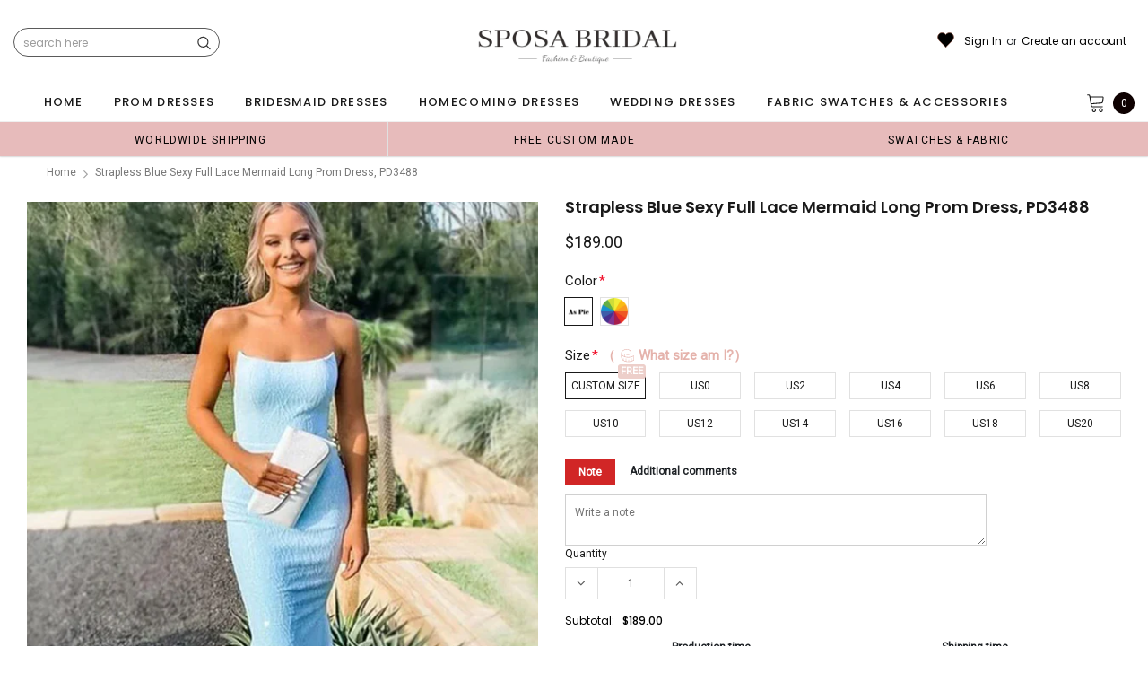

--- FILE ---
content_type: text/html; charset=utf-8
request_url: https://sposabridal.com/products/strapless-blue-sexy-full-lace-mermaid-long-prom-dress-pd3488
body_size: 75292
content:
<!doctype html>
<!--[if lt IE 7]><html class="no-js lt-ie9 lt-ie8 lt-ie7" lang="en"> <![endif]-->
<!--[if IE 7]><html class="no-js lt-ie9 lt-ie8" lang="en"> <![endif]-->
<!--[if IE 8]><html class="no-js lt-ie9" lang="en"> <![endif]-->
<!--[if IE 9 ]><html class="ie9 no-js"> <![endif]-->
<!--[if (gt IE 9)|!(IE)]><!--> <html class="no-js" lang="en"> <!--<![endif]-->
<head>

  <!-- Basic page needs ================================================== -->
  <meta charset="utf-8">
  <meta http-equiv="X-UA-Compatible" content="IE=edge,chrome=1">  
     
  <!-- Title and description ================================================== -->
  <title>
    Strapless Blue Sexy Full Lace Mermaid Long Prom Dress, PD3488 &ndash; SposaBridal
  </title>

  
  <meta name="description" content="Strapless Blue Sexy Full Lace Mermaid Long Prom Dress, PD3488Description:1. Material: elastic satin, lace.2. Color: custom colors are welcome, please Contact us and tell us style number, we will send you color charts to choose.3. Size: standard size or custom size, if you need custom service, we need following measurem">
  
  <link rel="canonical" href="https://sposabridal.com/products/strapless-blue-sexy-full-lace-mermaid-long-prom-dress-pd3488" />
   <link rel="preload_tag" href="//sposabridal.com/cdn/shop/t/18/assets/jquery.min.js?v=39241148018703991301713938776" as="script">

  <!-- Helpers ================================================== -->
  <link rel="canonical" href="https://sposabridal.com/products/strapless-blue-sexy-full-lace-mermaid-long-prom-dress-pd3488">
  <meta name="viewport" content="width=device-width, initial-scale=1, maximum-scale=1, user-scalable=0, minimal-ui">

  <!-- Favicon -->
  <link rel="shortcut icon" href="//sposabridal.com/cdn/shop/files/E6B462912AEE908894CB6AB38801E7F2_32x32.png?v=1736988641" type="image/png">

  <link rel="preload" href="//sposabridal.com/cdn/shop/t/18/assets/style.scss.css?v=175223977790305619281713938795" as="style" type="text/css" >
  <link rel="preload" href="//sposabridal.com/cdn/shop/t/18/assets/verdor.min.css?v=85640238591701078081713938776" as="style" type="text/css" >  
  <link rel="preload" href="//sposabridal.com/cdn/shop/t/18/assets/styles-responsive.scss.css?v=153353086132799044121713938795" as="style" type="text/css" >
  <!-- fonts -->
  
<script defer>
  WebFontConfig = {
    google: { families: [ 
       'Poppins:100,200,300,400,500,600,700,800,900'  ,'Arimo:100,200,300,400,500,600,700,800,900'  , 'Tinos:400,700'
    ] }
  };
  !function(){var t=document.createElement("script");t.src=("https:"==document.location.protocol?"https":"http")+"://ajax.googleapis.com/ajax/libs/webfont/1/webfont.js",t.type="text/javascript",t.async="true";var e=document.getElementsByTagName("script")[0];e.parentNode.insertBefore(t,e)}();
</script>
<!-- 
<style>
@font-face {
  font-family: 'Poppins';
  font-style: normal;
  font-weight: 400;
  src: url(https://fonts.gstatic.com/s/poppins/v20/pxiEyp8kv8JHgFVrJJfecnFHGPc.woff2) format('woff2');
  unicode-range: U+0000-00FF, U+0131, U+0152-0153, U+02BB-02BC, U+02C6, U+02DA, U+02DC, U+0304, U+0308, U+0329, U+2000-206F, U+2074, U+20AC, U+2122, U+2191, U+2193, U+2212, U+2215, U+FEFF, U+FFFD;
  font-display: swap;
}
@font-face {
  font-family: 'Poppins';
  font-style: normal;
  font-weight: 500;
  src: url(https://fonts.gstatic.com/s/poppins/v20/pxiByp8kv8JHgFVrLGT9Z1xlFd2JQEk.woff2) format('woff2');
  unicode-range: U+0000-00FF, U+0131, U+0152-0153, U+02BB-02BC, U+02C6, U+02DA, U+02DC, U+0304, U+0308, U+0329, U+2000-206F, U+2074, U+20AC, U+2122, U+2191, U+2193, U+2212, U+2215, U+FEFF, U+FFFD;
  font-display: swap;
}
@font-face {
  font-family: 'Poppins';
  font-style: normal;
  font-weight: 600;
  src: url(https://fonts.gstatic.com/s/poppins/v20/pxiByp8kv8JHgFVrLEj6Z1xlFd2JQEk.woff2) format('woff2');
  unicode-range: U+0000-00FF, U+0131, U+0152-0153, U+02BB-02BC, U+02C6, U+02DA, U+02DC, U+0304, U+0308, U+0329, U+2000-206F, U+2074, U+20AC, U+2122, U+2191, U+2193, U+2212, U+2215, U+FEFF, U+FFFD;
  font-display: swap;
}
@font-face {
  font-family: 'Poppins';
  font-style: normal;
  font-weight: 700;
  src: url(https://fonts.gstatic.com/s/poppins/v20/pxiByp8kv8JHgFVrLCz7Z1xlFd2JQEk.woff2) format('woff2');
  unicode-range: U+0000-00FF, U+0131, U+0152-0153, U+02BB-02BC, U+02C6, U+02DA, U+02DC, U+0304, U+0308, U+0329, U+2000-206F, U+2074, U+20AC, U+2122, U+2191, U+2193, U+2212, U+2215, U+FEFF, U+FFFD;
  font-display: swap;
}
</style> -->
 <link rel="preload" href="//sposabridal.com/cdn/shop/t/18/assets/custom_styles.css?v=139858411140117808581713938775" as="style" type="text/css" >
  <!-- Styles -->
  

  <link rel="stylesheet" type="text/css" href="//sposabridal.com/cdn/shop/t/18/assets/style.scss.css?v=175223977790305619281713938795">
    <link rel="stylesheet" type="text/css" href="//sposabridal.com/cdn/shop/t/18/assets/verdor.min.css?v=85640238591701078081713938776"> 
  <link rel="stylesheet" type="text/css" href="//sposabridal.com/cdn/shop/t/18/assets/styles-responsive.scss.css?v=153353086132799044121713938795" >
  <link rel="stylesheet" type="text/css" href="//sposabridal.com/cdn/shop/t/18/assets/ced-custom.scss.css?v=68377932147356114341713938795" > 
 
  

  <!-- Scripts -->
  <script>
  window.ajax_cart = true;
  window.money_format = "<span class=money>${{amount}} USD</span>";
  window.shop_currency = "USD";
  window.show_multiple_currencies = true;
  window.loading_url = "//sposabridal.com/cdn/shop/t/18/assets/loadding.svg?v=88682305317911376161713938776"; 
  window.use_color_swatch = true;
  window.use_variant_swatch = true;
  window.product_image_resize = false;
  window.enable_sidebar_multiple_choice = true;
  window.file_url = "//sposabridal.com/cdn/shop/files/?v=30982";
  window.asset_url = "";
  window.images_size = {
    is_crop: false,
    ratio_width : 1,
    ratio_height : 1.35,
  };

  window.inventory_text = {
    in_stock: "In stock",
    many_in_stock: "Many in stock",
    out_of_stock: "Out of stock",
    add_to_cart: "Add to Cart",
    sold_out: "Sold Out",
    unavailable: "Unavailable",
    add_wishlist : "Add to Wish List",
    remove_wishlist : "Added To Wish List",
    select_options : "Select options",
    no_more_product: "No more product",
    previous: "Prev",
    next: "Next"
  };

          
  window.multi_lang = false;
  window.display_quickview_availability = true;
  window.display_quickview_sku = false;
  window.infinity_scroll_feature = true;
</script>
  <script  src="//sposabridal.com/cdn/shop/t/18/assets/jquery.min.js?v=39241148018703991301713938776"  ></script>





  <!-- Header hook for plugins ================================ -->
  <script>window.performance && window.performance.mark && window.performance.mark('shopify.content_for_header.start');</script><meta name="google-site-verification" content="Pdp_0AndGGE3vy92SmHhDElxnssdL7tYSJ8mA0ExARY">
<meta name="google-site-verification" content="tpwOTMnSuUKBa2hdUWBdoBQCPKMoW_JIK5wBxMZ5BFo">
<meta name="google-site-verification" content="27IuNM-NOBn_-RelWKuzHSUfIi_7WFrw5pjx-89d6OQ">
<meta name="google-site-verification" content="LiZbHG9oFqA1BuXXR6bZ0_CXZWb3otqebCkEKtUvtWQ">
<meta name="google-site-verification" content="I-XavnezLGKqGIJ_ycIYfqzUla-AUEN2tn-7dd416fY">
<meta name="google-site-verification" content="BE40uIdE_ckSTqq3_j11OzsOvghnyT60q66fYXzAyxs">
<meta name="google-site-verification" content="pl_LWxWdU-6MLQL0NRGvZ5WJjlLbJBuQeTTEIOo6jOg">
<meta name="google-site-verification" content="MmiJMqal3Ed6pPoIWULSHhqoY0deKQB8gs58UsNyii0">
<meta name="google-site-verification" content="JeLaS6wBVCpr0mdh-Pl0uwcsDF0yIc1CE_9SNSRFL5g">
<meta id="shopify-digital-wallet" name="shopify-digital-wallet" content="/14685418/digital_wallets/dialog">
<link rel="alternate" type="application/json+oembed" href="https://sposabridal.com/products/strapless-blue-sexy-full-lace-mermaid-long-prom-dress-pd3488.oembed">
<script async="async" src="/checkouts/internal/preloads.js?locale=en-US"></script>
<script id="shopify-features" type="application/json">{"accessToken":"ea76c3d0ab743d96895db729f8cc3796","betas":["rich-media-storefront-analytics"],"domain":"sposabridal.com","predictiveSearch":true,"shopId":14685418,"locale":"en"}</script>
<script>var Shopify = Shopify || {};
Shopify.shop = "fashiondresses.myshopify.com";
Shopify.locale = "en";
Shopify.currency = {"active":"USD","rate":"1.0"};
Shopify.country = "US";
Shopify.theme = {"name":"mb","id":128482902105,"schema_name":"Jewelias","schema_version":"1.0.0","theme_store_id":null,"role":"main"};
Shopify.theme.handle = "null";
Shopify.theme.style = {"id":null,"handle":null};
Shopify.cdnHost = "sposabridal.com/cdn";
Shopify.routes = Shopify.routes || {};
Shopify.routes.root = "/";</script>
<script type="module">!function(o){(o.Shopify=o.Shopify||{}).modules=!0}(window);</script>
<script>!function(o){function n(){var o=[];function n(){o.push(Array.prototype.slice.apply(arguments))}return n.q=o,n}var t=o.Shopify=o.Shopify||{};t.loadFeatures=n(),t.autoloadFeatures=n()}(window);</script>
<script id="shop-js-analytics" type="application/json">{"pageType":"product"}</script>
<script defer="defer" async type="module" src="//sposabridal.com/cdn/shopifycloud/shop-js/modules/v2/client.init-shop-cart-sync_BApSsMSl.en.esm.js"></script>
<script defer="defer" async type="module" src="//sposabridal.com/cdn/shopifycloud/shop-js/modules/v2/chunk.common_CBoos6YZ.esm.js"></script>
<script type="module">
  await import("//sposabridal.com/cdn/shopifycloud/shop-js/modules/v2/client.init-shop-cart-sync_BApSsMSl.en.esm.js");
await import("//sposabridal.com/cdn/shopifycloud/shop-js/modules/v2/chunk.common_CBoos6YZ.esm.js");

  window.Shopify.SignInWithShop?.initShopCartSync?.({"fedCMEnabled":true,"windoidEnabled":true});

</script>
<script>(function() {
  var isLoaded = false;
  function asyncLoad() {
    if (isLoaded) return;
    isLoaded = true;
    var urls = ["\/\/code.tidio.co\/xrk3qcvduakg9kpysmci8rnwm8puviip.js?shop=fashiondresses.myshopify.com","https:\/\/dkov91l6wait7.cloudfront.net\/almighty.js?shop=fashiondresses.myshopify.com"];
    for (var i = 0; i < urls.length; i++) {
      var s = document.createElement('script');
      s.type = 'text/javascript';
      s.async = true;
      s.src = urls[i];
      var x = document.getElementsByTagName('script')[0];
      x.parentNode.insertBefore(s, x);
    }
  };
  if(window.attachEvent) {
    window.attachEvent('onload', asyncLoad);
  } else {
    window.addEventListener('load', asyncLoad, false);
  }
})();</script>
<script id="__st">var __st={"a":14685418,"offset":28800,"reqid":"4e511e57-4328-45e3-9bb7-0444f71f6902-1768893601","pageurl":"sposabridal.com\/products\/strapless-blue-sexy-full-lace-mermaid-long-prom-dress-pd3488","u":"13233705253c","p":"product","rtyp":"product","rid":7016648147033};</script>
<script>window.ShopifyPaypalV4VisibilityTracking = true;</script>
<script id="captcha-bootstrap">!function(){'use strict';const t='contact',e='account',n='new_comment',o=[[t,t],['blogs',n],['comments',n],[t,'customer']],c=[[e,'customer_login'],[e,'guest_login'],[e,'recover_customer_password'],[e,'create_customer']],r=t=>t.map((([t,e])=>`form[action*='/${t}']:not([data-nocaptcha='true']) input[name='form_type'][value='${e}']`)).join(','),a=t=>()=>t?[...document.querySelectorAll(t)].map((t=>t.form)):[];function s(){const t=[...o],e=r(t);return a(e)}const i='password',u='form_key',d=['recaptcha-v3-token','g-recaptcha-response','h-captcha-response',i],f=()=>{try{return window.sessionStorage}catch{return}},m='__shopify_v',_=t=>t.elements[u];function p(t,e,n=!1){try{const o=window.sessionStorage,c=JSON.parse(o.getItem(e)),{data:r}=function(t){const{data:e,action:n}=t;return t[m]||n?{data:e,action:n}:{data:t,action:n}}(c);for(const[e,n]of Object.entries(r))t.elements[e]&&(t.elements[e].value=n);n&&o.removeItem(e)}catch(o){console.error('form repopulation failed',{error:o})}}const l='form_type',E='cptcha';function T(t){t.dataset[E]=!0}const w=window,h=w.document,L='Shopify',v='ce_forms',y='captcha';let A=!1;((t,e)=>{const n=(g='f06e6c50-85a8-45c8-87d0-21a2b65856fe',I='https://cdn.shopify.com/shopifycloud/storefront-forms-hcaptcha/ce_storefront_forms_captcha_hcaptcha.v1.5.2.iife.js',D={infoText:'Protected by hCaptcha',privacyText:'Privacy',termsText:'Terms'},(t,e,n)=>{const o=w[L][v],c=o.bindForm;if(c)return c(t,g,e,D).then(n);var r;o.q.push([[t,g,e,D],n]),r=I,A||(h.body.append(Object.assign(h.createElement('script'),{id:'captcha-provider',async:!0,src:r})),A=!0)});var g,I,D;w[L]=w[L]||{},w[L][v]=w[L][v]||{},w[L][v].q=[],w[L][y]=w[L][y]||{},w[L][y].protect=function(t,e){n(t,void 0,e),T(t)},Object.freeze(w[L][y]),function(t,e,n,w,h,L){const[v,y,A,g]=function(t,e,n){const i=e?o:[],u=t?c:[],d=[...i,...u],f=r(d),m=r(i),_=r(d.filter((([t,e])=>n.includes(e))));return[a(f),a(m),a(_),s()]}(w,h,L),I=t=>{const e=t.target;return e instanceof HTMLFormElement?e:e&&e.form},D=t=>v().includes(t);t.addEventListener('submit',(t=>{const e=I(t);if(!e)return;const n=D(e)&&!e.dataset.hcaptchaBound&&!e.dataset.recaptchaBound,o=_(e),c=g().includes(e)&&(!o||!o.value);(n||c)&&t.preventDefault(),c&&!n&&(function(t){try{if(!f())return;!function(t){const e=f();if(!e)return;const n=_(t);if(!n)return;const o=n.value;o&&e.removeItem(o)}(t);const e=Array.from(Array(32),(()=>Math.random().toString(36)[2])).join('');!function(t,e){_(t)||t.append(Object.assign(document.createElement('input'),{type:'hidden',name:u})),t.elements[u].value=e}(t,e),function(t,e){const n=f();if(!n)return;const o=[...t.querySelectorAll(`input[type='${i}']`)].map((({name:t})=>t)),c=[...d,...o],r={};for(const[a,s]of new FormData(t).entries())c.includes(a)||(r[a]=s);n.setItem(e,JSON.stringify({[m]:1,action:t.action,data:r}))}(t,e)}catch(e){console.error('failed to persist form',e)}}(e),e.submit())}));const S=(t,e)=>{t&&!t.dataset[E]&&(n(t,e.some((e=>e===t))),T(t))};for(const o of['focusin','change'])t.addEventListener(o,(t=>{const e=I(t);D(e)&&S(e,y())}));const B=e.get('form_key'),M=e.get(l),P=B&&M;t.addEventListener('DOMContentLoaded',(()=>{const t=y();if(P)for(const e of t)e.elements[l].value===M&&p(e,B);[...new Set([...A(),...v().filter((t=>'true'===t.dataset.shopifyCaptcha))])].forEach((e=>S(e,t)))}))}(h,new URLSearchParams(w.location.search),n,t,e,['guest_login'])})(!0,!0)}();</script>
<script integrity="sha256-4kQ18oKyAcykRKYeNunJcIwy7WH5gtpwJnB7kiuLZ1E=" data-source-attribution="shopify.loadfeatures" defer="defer" src="//sposabridal.com/cdn/shopifycloud/storefront/assets/storefront/load_feature-a0a9edcb.js" crossorigin="anonymous"></script>
<script data-source-attribution="shopify.dynamic_checkout.dynamic.init">var Shopify=Shopify||{};Shopify.PaymentButton=Shopify.PaymentButton||{isStorefrontPortableWallets:!0,init:function(){window.Shopify.PaymentButton.init=function(){};var t=document.createElement("script");t.src="https://sposabridal.com/cdn/shopifycloud/portable-wallets/latest/portable-wallets.en.js",t.type="module",document.head.appendChild(t)}};
</script>
<script data-source-attribution="shopify.dynamic_checkout.buyer_consent">
  function portableWalletsHideBuyerConsent(e){var t=document.getElementById("shopify-buyer-consent"),n=document.getElementById("shopify-subscription-policy-button");t&&n&&(t.classList.add("hidden"),t.setAttribute("aria-hidden","true"),n.removeEventListener("click",e))}function portableWalletsShowBuyerConsent(e){var t=document.getElementById("shopify-buyer-consent"),n=document.getElementById("shopify-subscription-policy-button");t&&n&&(t.classList.remove("hidden"),t.removeAttribute("aria-hidden"),n.addEventListener("click",e))}window.Shopify?.PaymentButton&&(window.Shopify.PaymentButton.hideBuyerConsent=portableWalletsHideBuyerConsent,window.Shopify.PaymentButton.showBuyerConsent=portableWalletsShowBuyerConsent);
</script>
<script data-source-attribution="shopify.dynamic_checkout.cart.bootstrap">document.addEventListener("DOMContentLoaded",(function(){function t(){return document.querySelector("shopify-accelerated-checkout-cart, shopify-accelerated-checkout")}if(t())Shopify.PaymentButton.init();else{new MutationObserver((function(e,n){t()&&(Shopify.PaymentButton.init(),n.disconnect())})).observe(document.body,{childList:!0,subtree:!0})}}));
</script>
<link id="shopify-accelerated-checkout-styles" rel="stylesheet" media="screen" href="https://sposabridal.com/cdn/shopifycloud/portable-wallets/latest/accelerated-checkout-backwards-compat.css" crossorigin="anonymous">
<style id="shopify-accelerated-checkout-cart">
        #shopify-buyer-consent {
  margin-top: 1em;
  display: inline-block;
  width: 100%;
}

#shopify-buyer-consent.hidden {
  display: none;
}

#shopify-subscription-policy-button {
  background: none;
  border: none;
  padding: 0;
  text-decoration: underline;
  font-size: inherit;
  cursor: pointer;
}

#shopify-subscription-policy-button::before {
  box-shadow: none;
}

      </style>

<script>window.performance && window.performance.mark && window.performance.mark('shopify.content_for_header.end');</script>
 
<!--  endHeader=========== -->
  
<!-- BEGIN app block: shopify://apps/judge-me-reviews/blocks/judgeme_core/61ccd3b1-a9f2-4160-9fe9-4fec8413e5d8 --><!-- Start of Judge.me Core -->






<link rel="dns-prefetch" href="https://cdnwidget.judge.me">
<link rel="dns-prefetch" href="https://cdn.judge.me">
<link rel="dns-prefetch" href="https://cdn1.judge.me">
<link rel="dns-prefetch" href="https://api.judge.me">

<script data-cfasync='false' class='jdgm-settings-script'>window.jdgmSettings={"pagination":5,"disable_web_reviews":false,"badge_no_review_text":"No reviews","badge_n_reviews_text":"{{ n }} review/reviews","badge_star_color":"#fbca46","hide_badge_preview_if_no_reviews":true,"badge_hide_text":false,"enforce_center_preview_badge":false,"widget_title":"Customer Reviews","widget_open_form_text":"Write a review","widget_close_form_text":"Cancel review","widget_refresh_page_text":"Refresh page","widget_summary_text":"Based on {{ number_of_reviews }} review/reviews","widget_no_review_text":"Be the first to write a review","widget_name_field_text":"Display name","widget_verified_name_field_text":"Verified Name (public)","widget_name_placeholder_text":"Display name","widget_required_field_error_text":"This field is required.","widget_email_field_text":"Email address","widget_verified_email_field_text":"Verified Email (private, can not be edited)","widget_email_placeholder_text":"Your email address","widget_email_field_error_text":"Please enter a valid email address.","widget_rating_field_text":"Rating","widget_review_title_field_text":"Review Title","widget_review_title_placeholder_text":"Give your review a title","widget_review_body_field_text":"Review content","widget_review_body_placeholder_text":"Start writing here...","widget_pictures_field_text":"Picture/Video (optional)","widget_submit_review_text":"Submit Review","widget_submit_verified_review_text":"Submit Verified Review","widget_submit_success_msg_with_auto_publish":"Thank you! Please refresh the page in a few moments to see your review. You can remove or edit your review by logging into \u003ca href='https://judge.me/login' target='_blank' rel='nofollow noopener'\u003eJudge.me\u003c/a\u003e","widget_submit_success_msg_no_auto_publish":"Thank you! Your review will be published as soon as it is approved by the shop admin. You can remove or edit your review by logging into \u003ca href='https://judge.me/login' target='_blank' rel='nofollow noopener'\u003eJudge.me\u003c/a\u003e","widget_show_default_reviews_out_of_total_text":"Showing {{ n_reviews_shown }} out of {{ n_reviews }} reviews.","widget_show_all_link_text":"Show all","widget_show_less_link_text":"Show less","widget_author_said_text":"{{ reviewer_name }} said:","widget_days_text":"{{ n }} days ago","widget_weeks_text":"{{ n }} week/weeks ago","widget_months_text":"{{ n }} month/months ago","widget_years_text":"{{ n }} year/years ago","widget_yesterday_text":"Yesterday","widget_today_text":"Today","widget_replied_text":"\u003e\u003e {{ shop_name }} replied:","widget_read_more_text":"Read more","widget_reviewer_name_as_initial":"","widget_rating_filter_color":"#fbcd0a","widget_rating_filter_see_all_text":"See all reviews","widget_sorting_most_recent_text":"Most Recent","widget_sorting_highest_rating_text":"Highest Rating","widget_sorting_lowest_rating_text":"Lowest Rating","widget_sorting_with_pictures_text":"Only Pictures","widget_sorting_most_helpful_text":"Most Helpful","widget_open_question_form_text":"Ask a question","widget_reviews_subtab_text":"Reviews","widget_questions_subtab_text":"Questions","widget_question_label_text":"Question","widget_answer_label_text":"Answer","widget_question_placeholder_text":"Write your question here","widget_submit_question_text":"Submit Question","widget_question_submit_success_text":"Thank you for your question! We will notify you once it gets answered.","widget_star_color":"#fbca46","verified_badge_text":"Verified","verified_badge_bg_color":"","verified_badge_text_color":"","verified_badge_placement":"left-of-reviewer-name","widget_review_max_height":"","widget_hide_border":false,"widget_social_share":false,"widget_thumb":false,"widget_review_location_show":false,"widget_location_format":"","all_reviews_include_out_of_store_products":true,"all_reviews_out_of_store_text":"(out of store)","all_reviews_pagination":100,"all_reviews_product_name_prefix_text":"about","enable_review_pictures":false,"enable_question_anwser":false,"widget_theme":"default","review_date_format":"mm/dd/yyyy","default_sort_method":"most-recent","widget_product_reviews_subtab_text":"Product Reviews","widget_shop_reviews_subtab_text":"Shop Reviews","widget_other_products_reviews_text":"Reviews for other products","widget_store_reviews_subtab_text":"Store reviews","widget_no_store_reviews_text":"This store hasn't received any reviews yet","widget_web_restriction_product_reviews_text":"This product hasn't received any reviews yet","widget_no_items_text":"No items found","widget_show_more_text":"Show more","widget_write_a_store_review_text":"Write a Store Review","widget_other_languages_heading":"Reviews in Other Languages","widget_translate_review_text":"Translate review to {{ language }}","widget_translating_review_text":"Translating...","widget_show_original_translation_text":"Show original ({{ language }})","widget_translate_review_failed_text":"Review couldn't be translated.","widget_translate_review_retry_text":"Retry","widget_translate_review_try_again_later_text":"Try again later","show_product_url_for_grouped_product":false,"widget_sorting_pictures_first_text":"Pictures First","show_pictures_on_all_rev_page_mobile":false,"show_pictures_on_all_rev_page_desktop":false,"floating_tab_hide_mobile_install_preference":false,"floating_tab_button_name":"★ Reviews","floating_tab_title":"Let customers speak for us","floating_tab_button_color":"","floating_tab_button_background_color":"","floating_tab_url":"","floating_tab_url_enabled":false,"floating_tab_tab_style":"text","all_reviews_text_badge_text":"Customers rate us {{ shop.metafields.judgeme.all_reviews_rating | round: 1 }}/5 based on {{ shop.metafields.judgeme.all_reviews_count }} reviews.","all_reviews_text_badge_text_branded_style":"{{ shop.metafields.judgeme.all_reviews_rating | round: 1 }} out of 5 stars based on {{ shop.metafields.judgeme.all_reviews_count }} reviews","is_all_reviews_text_badge_a_link":false,"show_stars_for_all_reviews_text_badge":false,"all_reviews_text_badge_url":"","all_reviews_text_style":"text","all_reviews_text_color_style":"judgeme_brand_color","all_reviews_text_color":"#108474","all_reviews_text_show_jm_brand":true,"featured_carousel_show_header":true,"featured_carousel_title":"Let customers speak for us","testimonials_carousel_title":"Customers are saying","videos_carousel_title":"Real customer stories","cards_carousel_title":"Customers are saying","featured_carousel_count_text":"from {{ n }} reviews","featured_carousel_add_link_to_all_reviews_page":false,"featured_carousel_url":"","featured_carousel_show_images":true,"featured_carousel_autoslide_interval":5,"featured_carousel_arrows_on_the_sides":false,"featured_carousel_height":250,"featured_carousel_width":80,"featured_carousel_image_size":750,"featured_carousel_image_height":250,"featured_carousel_arrow_color":"#eeeeee","verified_count_badge_style":"vintage","verified_count_badge_orientation":"horizontal","verified_count_badge_color_style":"judgeme_brand_color","verified_count_badge_color":"#108474","is_verified_count_badge_a_link":false,"verified_count_badge_url":"","verified_count_badge_show_jm_brand":true,"widget_rating_preset_default":5,"widget_first_sub_tab":"product-reviews","widget_show_histogram":true,"widget_histogram_use_custom_color":false,"widget_pagination_use_custom_color":false,"widget_star_use_custom_color":true,"widget_verified_badge_use_custom_color":false,"widget_write_review_use_custom_color":false,"picture_reminder_submit_button":"Upload Pictures","enable_review_videos":false,"mute_video_by_default":false,"widget_sorting_videos_first_text":"Videos First","widget_review_pending_text":"Pending","featured_carousel_items_for_large_screen":3,"social_share_options_order":"Facebook,Twitter","remove_microdata_snippet":false,"disable_json_ld":false,"enable_json_ld_products":false,"preview_badge_show_question_text":false,"preview_badge_no_question_text":"No questions","preview_badge_n_question_text":"{{ number_of_questions }} question/questions","qa_badge_show_icon":false,"qa_badge_position":"same-row","remove_judgeme_branding":false,"widget_add_search_bar":false,"widget_search_bar_placeholder":"Search","widget_sorting_verified_only_text":"Verified only","featured_carousel_theme":"default","featured_carousel_show_rating":false,"featured_carousel_show_title":true,"featured_carousel_show_body":true,"featured_carousel_show_date":false,"featured_carousel_show_reviewer":false,"featured_carousel_show_product":false,"featured_carousel_header_background_color":"#108474","featured_carousel_header_text_color":"#ffffff","featured_carousel_name_product_separator":"reviewed","featured_carousel_full_star_background":"#108474","featured_carousel_empty_star_background":"#dadada","featured_carousel_vertical_theme_background":"#f9fafb","featured_carousel_verified_badge_enable":false,"featured_carousel_verified_badge_color":"#108474","featured_carousel_border_style":"round","featured_carousel_review_line_length_limit":3,"featured_carousel_more_reviews_button_text":"Read more reviews","featured_carousel_view_product_button_text":"View product","all_reviews_page_load_reviews_on":"scroll","all_reviews_page_load_more_text":"Load More Reviews","disable_fb_tab_reviews":false,"enable_ajax_cdn_cache":false,"widget_advanced_speed_features":5,"widget_public_name_text":"displayed publicly like","default_reviewer_name":"John Smith","default_reviewer_name_has_non_latin":true,"widget_reviewer_anonymous":"Anonymous","medals_widget_title":"Judge.me Review Medals","medals_widget_background_color":"#f9fafb","medals_widget_position":"footer_all_pages","medals_widget_border_color":"#f9fafb","medals_widget_verified_text_position":"left","medals_widget_use_monochromatic_version":false,"medals_widget_elements_color":"#108474","show_reviewer_avatar":true,"widget_invalid_yt_video_url_error_text":"Not a YouTube video URL","widget_max_length_field_error_text":"Please enter no more than {0} characters.","widget_show_country_flag":false,"widget_show_collected_via_shop_app":true,"widget_verified_by_shop_badge_style":"light","widget_verified_by_shop_text":"Verified by Shop","widget_show_photo_gallery":false,"widget_load_with_code_splitting":false,"widget_ugc_install_preference":false,"widget_ugc_title":"Made by us, Shared by you","widget_ugc_subtitle":"Tag us to see your picture featured in our page","widget_ugc_arrows_color":"#ffffff","widget_ugc_primary_button_text":"Buy Now","widget_ugc_primary_button_background_color":"#108474","widget_ugc_primary_button_text_color":"#ffffff","widget_ugc_primary_button_border_width":"0","widget_ugc_primary_button_border_style":"none","widget_ugc_primary_button_border_color":"#108474","widget_ugc_primary_button_border_radius":"25","widget_ugc_secondary_button_text":"Load More","widget_ugc_secondary_button_background_color":"#ffffff","widget_ugc_secondary_button_text_color":"#108474","widget_ugc_secondary_button_border_width":"2","widget_ugc_secondary_button_border_style":"solid","widget_ugc_secondary_button_border_color":"#108474","widget_ugc_secondary_button_border_radius":"25","widget_ugc_reviews_button_text":"View Reviews","widget_ugc_reviews_button_background_color":"#ffffff","widget_ugc_reviews_button_text_color":"#108474","widget_ugc_reviews_button_border_width":"2","widget_ugc_reviews_button_border_style":"solid","widget_ugc_reviews_button_border_color":"#108474","widget_ugc_reviews_button_border_radius":"25","widget_ugc_reviews_button_link_to":"judgeme-reviews-page","widget_ugc_show_post_date":true,"widget_ugc_max_width":"800","widget_rating_metafield_value_type":true,"widget_primary_color":"#108474","widget_enable_secondary_color":false,"widget_secondary_color":"#edf5f5","widget_summary_average_rating_text":"{{ average_rating }} out of 5","widget_media_grid_title":"Customer photos \u0026 videos","widget_media_grid_see_more_text":"See more","widget_round_style":false,"widget_show_product_medals":true,"widget_verified_by_judgeme_text":"Verified by Judge.me","widget_show_store_medals":true,"widget_verified_by_judgeme_text_in_store_medals":"Verified by Judge.me","widget_media_field_exceed_quantity_message":"Sorry, we can only accept {{ max_media }} for one review.","widget_media_field_exceed_limit_message":"{{ file_name }} is too large, please select a {{ media_type }} less than {{ size_limit }}MB.","widget_review_submitted_text":"Review Submitted!","widget_question_submitted_text":"Question Submitted!","widget_close_form_text_question":"Cancel","widget_write_your_answer_here_text":"Write your answer here","widget_enabled_branded_link":true,"widget_show_collected_by_judgeme":false,"widget_reviewer_name_color":"","widget_write_review_text_color":"","widget_write_review_bg_color":"","widget_collected_by_judgeme_text":"collected by Judge.me","widget_pagination_type":"standard","widget_load_more_text":"Load More","widget_load_more_color":"#108474","widget_full_review_text":"Full Review","widget_read_more_reviews_text":"Read More Reviews","widget_read_questions_text":"Read Questions","widget_questions_and_answers_text":"Questions \u0026 Answers","widget_verified_by_text":"Verified by","widget_verified_text":"Verified","widget_number_of_reviews_text":"{{ number_of_reviews }} reviews","widget_back_button_text":"Back","widget_next_button_text":"Next","widget_custom_forms_filter_button":"Filters","custom_forms_style":"horizontal","widget_show_review_information":false,"how_reviews_are_collected":"How reviews are collected?","widget_show_review_keywords":false,"widget_gdpr_statement":"How we use your data: We'll only contact you about the review you left, and only if necessary. By submitting your review, you agree to Judge.me's \u003ca href='https://judge.me/terms' target='_blank' rel='nofollow noopener'\u003eterms\u003c/a\u003e, \u003ca href='https://judge.me/privacy' target='_blank' rel='nofollow noopener'\u003eprivacy\u003c/a\u003e and \u003ca href='https://judge.me/content-policy' target='_blank' rel='nofollow noopener'\u003econtent\u003c/a\u003e policies.","widget_multilingual_sorting_enabled":false,"widget_translate_review_content_enabled":false,"widget_translate_review_content_method":"manual","popup_widget_review_selection":"automatically_with_pictures","popup_widget_round_border_style":true,"popup_widget_show_title":true,"popup_widget_show_body":true,"popup_widget_show_reviewer":false,"popup_widget_show_product":true,"popup_widget_show_pictures":true,"popup_widget_use_review_picture":true,"popup_widget_show_on_home_page":true,"popup_widget_show_on_product_page":true,"popup_widget_show_on_collection_page":true,"popup_widget_show_on_cart_page":true,"popup_widget_position":"bottom_left","popup_widget_first_review_delay":5,"popup_widget_duration":5,"popup_widget_interval":5,"popup_widget_review_count":5,"popup_widget_hide_on_mobile":true,"review_snippet_widget_round_border_style":true,"review_snippet_widget_card_color":"#FFFFFF","review_snippet_widget_slider_arrows_background_color":"#FFFFFF","review_snippet_widget_slider_arrows_color":"#000000","review_snippet_widget_star_color":"#108474","show_product_variant":false,"all_reviews_product_variant_label_text":"Variant: ","widget_show_verified_branding":false,"widget_ai_summary_title":"Customers say","widget_ai_summary_disclaimer":"AI-powered review summary based on recent customer reviews","widget_show_ai_summary":false,"widget_show_ai_summary_bg":false,"widget_show_review_title_input":true,"redirect_reviewers_invited_via_email":"review_widget","request_store_review_after_product_review":false,"request_review_other_products_in_order":false,"review_form_color_scheme":"default","review_form_corner_style":"square","review_form_star_color":{},"review_form_text_color":"#333333","review_form_background_color":"#ffffff","review_form_field_background_color":"#fafafa","review_form_button_color":{},"review_form_button_text_color":"#ffffff","review_form_modal_overlay_color":"#000000","review_content_screen_title_text":"How would you rate this product?","review_content_introduction_text":"We would love it if you would share a bit about your experience.","store_review_form_title_text":"How would you rate this store?","store_review_form_introduction_text":"We would love it if you would share a bit about your experience.","show_review_guidance_text":true,"one_star_review_guidance_text":"Poor","five_star_review_guidance_text":"Great","customer_information_screen_title_text":"About you","customer_information_introduction_text":"Please tell us more about you.","custom_questions_screen_title_text":"Your experience in more detail","custom_questions_introduction_text":"Here are a few questions to help us understand more about your experience.","review_submitted_screen_title_text":"Thanks for your review!","review_submitted_screen_thank_you_text":"We are processing it and it will appear on the store soon.","review_submitted_screen_email_verification_text":"Please confirm your email by clicking the link we just sent you. This helps us keep reviews authentic.","review_submitted_request_store_review_text":"Would you like to share your experience of shopping with us?","review_submitted_review_other_products_text":"Would you like to review these products?","store_review_screen_title_text":"Would you like to share your experience of shopping with us?","store_review_introduction_text":"We value your feedback and use it to improve. Please share any thoughts or suggestions you have.","reviewer_media_screen_title_picture_text":"Share a picture","reviewer_media_introduction_picture_text":"Upload a photo to support your review.","reviewer_media_screen_title_video_text":"Share a video","reviewer_media_introduction_video_text":"Upload a video to support your review.","reviewer_media_screen_title_picture_or_video_text":"Share a picture or video","reviewer_media_introduction_picture_or_video_text":"Upload a photo or video to support your review.","reviewer_media_youtube_url_text":"Paste your Youtube URL here","advanced_settings_next_step_button_text":"Next","advanced_settings_close_review_button_text":"Close","modal_write_review_flow":false,"write_review_flow_required_text":"Required","write_review_flow_privacy_message_text":"We respect your privacy.","write_review_flow_anonymous_text":"Post review as anonymous","write_review_flow_visibility_text":"This won't be visible to other customers.","write_review_flow_multiple_selection_help_text":"Select as many as you like","write_review_flow_single_selection_help_text":"Select one option","write_review_flow_required_field_error_text":"This field is required","write_review_flow_invalid_email_error_text":"Please enter a valid email address","write_review_flow_max_length_error_text":"Max. {{ max_length }} characters.","write_review_flow_media_upload_text":"\u003cb\u003eClick to upload\u003c/b\u003e or drag and drop","write_review_flow_gdpr_statement":"We'll only contact you about your review if necessary. By submitting your review, you agree to our \u003ca href='https://judge.me/terms' target='_blank' rel='nofollow noopener'\u003eterms and conditions\u003c/a\u003e and \u003ca href='https://judge.me/privacy' target='_blank' rel='nofollow noopener'\u003eprivacy policy\u003c/a\u003e.","rating_only_reviews_enabled":false,"show_negative_reviews_help_screen":false,"new_review_flow_help_screen_rating_threshold":3,"negative_review_resolution_screen_title_text":"Tell us more","negative_review_resolution_text":"Your experience matters to us. If there were issues with your purchase, we're here to help. Feel free to reach out to us, we'd love the opportunity to make things right.","negative_review_resolution_button_text":"Contact us","negative_review_resolution_proceed_with_review_text":"Leave a review","negative_review_resolution_subject":"Issue with purchase from {{ shop_name }}.{{ order_name }}","preview_badge_collection_page_install_status":false,"widget_review_custom_css":"","preview_badge_custom_css":"","preview_badge_stars_count":"5-stars","featured_carousel_custom_css":"","floating_tab_custom_css":"","all_reviews_widget_custom_css":"","medals_widget_custom_css":"","verified_badge_custom_css":"","all_reviews_text_custom_css":"","transparency_badges_collected_via_store_invite":false,"transparency_badges_from_another_provider":false,"transparency_badges_collected_from_store_visitor":false,"transparency_badges_collected_by_verified_review_provider":false,"transparency_badges_earned_reward":false,"transparency_badges_collected_via_store_invite_text":"Review collected via store invitation","transparency_badges_from_another_provider_text":"Review collected from another provider","transparency_badges_collected_from_store_visitor_text":"Review collected from a store visitor","transparency_badges_written_in_google_text":"Review written in Google","transparency_badges_written_in_etsy_text":"Review written in Etsy","transparency_badges_written_in_shop_app_text":"Review written in Shop App","transparency_badges_earned_reward_text":"Review earned a reward for future purchase","product_review_widget_per_page":10,"widget_store_review_label_text":"Review about the store","checkout_comment_extension_title_on_product_page":"Customer Comments","checkout_comment_extension_num_latest_comment_show":5,"checkout_comment_extension_format":"name_and_timestamp","checkout_comment_customer_name":"last_initial","checkout_comment_comment_notification":true,"preview_badge_collection_page_install_preference":true,"preview_badge_home_page_install_preference":false,"preview_badge_product_page_install_preference":true,"review_widget_install_preference":"","review_carousel_install_preference":false,"floating_reviews_tab_install_preference":"none","verified_reviews_count_badge_install_preference":false,"all_reviews_text_install_preference":false,"review_widget_best_location":true,"judgeme_medals_install_preference":false,"review_widget_revamp_enabled":false,"review_widget_qna_enabled":false,"review_widget_header_theme":"minimal","review_widget_widget_title_enabled":true,"review_widget_header_text_size":"medium","review_widget_header_text_weight":"regular","review_widget_average_rating_style":"compact","review_widget_bar_chart_enabled":true,"review_widget_bar_chart_type":"numbers","review_widget_bar_chart_style":"standard","review_widget_expanded_media_gallery_enabled":false,"review_widget_reviews_section_theme":"standard","review_widget_image_style":"thumbnails","review_widget_review_image_ratio":"square","review_widget_stars_size":"medium","review_widget_verified_badge":"standard_text","review_widget_review_title_text_size":"medium","review_widget_review_text_size":"medium","review_widget_review_text_length":"medium","review_widget_number_of_columns_desktop":3,"review_widget_carousel_transition_speed":5,"review_widget_custom_questions_answers_display":"always","review_widget_button_text_color":"#FFFFFF","review_widget_text_color":"#000000","review_widget_lighter_text_color":"#7B7B7B","review_widget_corner_styling":"soft","review_widget_review_word_singular":"review","review_widget_review_word_plural":"reviews","review_widget_voting_label":"Helpful?","review_widget_shop_reply_label":"Reply from {{ shop_name }}:","review_widget_filters_title":"Filters","qna_widget_question_word_singular":"Question","qna_widget_question_word_plural":"Questions","qna_widget_answer_reply_label":"Answer from {{ answerer_name }}:","qna_content_screen_title_text":"Ask a question about this product","qna_widget_question_required_field_error_text":"Please enter your question.","qna_widget_flow_gdpr_statement":"We'll only contact you about your question if necessary. By submitting your question, you agree to our \u003ca href='https://judge.me/terms' target='_blank' rel='nofollow noopener'\u003eterms and conditions\u003c/a\u003e and \u003ca href='https://judge.me/privacy' target='_blank' rel='nofollow noopener'\u003eprivacy policy\u003c/a\u003e.","qna_widget_question_submitted_text":"Thanks for your question!","qna_widget_close_form_text_question":"Close","qna_widget_question_submit_success_text":"We’ll notify you by email when your question is answered.","all_reviews_widget_v2025_enabled":false,"all_reviews_widget_v2025_header_theme":"default","all_reviews_widget_v2025_widget_title_enabled":true,"all_reviews_widget_v2025_header_text_size":"medium","all_reviews_widget_v2025_header_text_weight":"regular","all_reviews_widget_v2025_average_rating_style":"compact","all_reviews_widget_v2025_bar_chart_enabled":true,"all_reviews_widget_v2025_bar_chart_type":"numbers","all_reviews_widget_v2025_bar_chart_style":"standard","all_reviews_widget_v2025_expanded_media_gallery_enabled":false,"all_reviews_widget_v2025_show_store_medals":true,"all_reviews_widget_v2025_show_photo_gallery":true,"all_reviews_widget_v2025_show_review_keywords":false,"all_reviews_widget_v2025_show_ai_summary":false,"all_reviews_widget_v2025_show_ai_summary_bg":false,"all_reviews_widget_v2025_add_search_bar":false,"all_reviews_widget_v2025_default_sort_method":"most-recent","all_reviews_widget_v2025_reviews_per_page":10,"all_reviews_widget_v2025_reviews_section_theme":"default","all_reviews_widget_v2025_image_style":"thumbnails","all_reviews_widget_v2025_review_image_ratio":"square","all_reviews_widget_v2025_stars_size":"medium","all_reviews_widget_v2025_verified_badge":"bold_badge","all_reviews_widget_v2025_review_title_text_size":"medium","all_reviews_widget_v2025_review_text_size":"medium","all_reviews_widget_v2025_review_text_length":"medium","all_reviews_widget_v2025_number_of_columns_desktop":3,"all_reviews_widget_v2025_carousel_transition_speed":5,"all_reviews_widget_v2025_custom_questions_answers_display":"always","all_reviews_widget_v2025_show_product_variant":false,"all_reviews_widget_v2025_show_reviewer_avatar":true,"all_reviews_widget_v2025_reviewer_name_as_initial":"","all_reviews_widget_v2025_review_location_show":false,"all_reviews_widget_v2025_location_format":"","all_reviews_widget_v2025_show_country_flag":false,"all_reviews_widget_v2025_verified_by_shop_badge_style":"light","all_reviews_widget_v2025_social_share":false,"all_reviews_widget_v2025_social_share_options_order":"Facebook,Twitter,LinkedIn,Pinterest","all_reviews_widget_v2025_pagination_type":"standard","all_reviews_widget_v2025_button_text_color":"#FFFFFF","all_reviews_widget_v2025_text_color":"#000000","all_reviews_widget_v2025_lighter_text_color":"#7B7B7B","all_reviews_widget_v2025_corner_styling":"soft","all_reviews_widget_v2025_title":"Customer reviews","all_reviews_widget_v2025_ai_summary_title":"Customers say about this store","all_reviews_widget_v2025_no_review_text":"Be the first to write a review","platform":"shopify","branding_url":"https://app.judge.me/reviews/stores/sposabridal.com","branding_text":"Powered by Judge.me","locale":"en","reply_name":"SposaBridal","widget_version":"2.1","footer":true,"autopublish":true,"review_dates":true,"enable_custom_form":false,"shop_use_review_site":true,"shop_locale":"en","enable_multi_locales_translations":false,"show_review_title_input":true,"review_verification_email_status":"always","can_be_branded":true,"reply_name_text":"SposaBridal"};</script> <style class='jdgm-settings-style'>.jdgm-xx{left:0}:not(.jdgm-prev-badge__stars)>.jdgm-star{color:#fbca46}.jdgm-histogram .jdgm-star.jdgm-star{color:#fbca46}.jdgm-preview-badge .jdgm-star.jdgm-star{color:#fbca46}.jdgm-histogram .jdgm-histogram__bar-content{background:#fbcd0a}.jdgm-histogram .jdgm-histogram__bar:after{background:#fbcd0a}.jdgm-prev-badge[data-average-rating='0.00']{display:none !important}.jdgm-author-all-initials{display:none !important}.jdgm-author-last-initial{display:none !important}.jdgm-rev-widg__title{visibility:hidden}.jdgm-rev-widg__summary-text{visibility:hidden}.jdgm-prev-badge__text{visibility:hidden}.jdgm-rev__replier:before{content:'SposaBridal'}.jdgm-rev__prod-link-prefix:before{content:'about'}.jdgm-rev__variant-label:before{content:'Variant: '}.jdgm-rev__out-of-store-text:before{content:'(out of store)'}@media only screen and (min-width: 768px){.jdgm-rev__pics .jdgm-rev_all-rev-page-picture-separator,.jdgm-rev__pics .jdgm-rev__product-picture{display:none}}@media only screen and (max-width: 768px){.jdgm-rev__pics .jdgm-rev_all-rev-page-picture-separator,.jdgm-rev__pics .jdgm-rev__product-picture{display:none}}.jdgm-preview-badge[data-template="index"]{display:none !important}.jdgm-verified-count-badget[data-from-snippet="true"]{display:none !important}.jdgm-carousel-wrapper[data-from-snippet="true"]{display:none !important}.jdgm-all-reviews-text[data-from-snippet="true"]{display:none !important}.jdgm-medals-section[data-from-snippet="true"]{display:none !important}.jdgm-ugc-media-wrapper[data-from-snippet="true"]{display:none !important}.jdgm-rev__transparency-badge[data-badge-type="review_collected_via_store_invitation"]{display:none !important}.jdgm-rev__transparency-badge[data-badge-type="review_collected_from_another_provider"]{display:none !important}.jdgm-rev__transparency-badge[data-badge-type="review_collected_from_store_visitor"]{display:none !important}.jdgm-rev__transparency-badge[data-badge-type="review_written_in_etsy"]{display:none !important}.jdgm-rev__transparency-badge[data-badge-type="review_written_in_google_business"]{display:none !important}.jdgm-rev__transparency-badge[data-badge-type="review_written_in_shop_app"]{display:none !important}.jdgm-rev__transparency-badge[data-badge-type="review_earned_for_future_purchase"]{display:none !important}
</style> <style class='jdgm-settings-style'></style>

  
  
  
  <style class='jdgm-miracle-styles'>
  @-webkit-keyframes jdgm-spin{0%{-webkit-transform:rotate(0deg);-ms-transform:rotate(0deg);transform:rotate(0deg)}100%{-webkit-transform:rotate(359deg);-ms-transform:rotate(359deg);transform:rotate(359deg)}}@keyframes jdgm-spin{0%{-webkit-transform:rotate(0deg);-ms-transform:rotate(0deg);transform:rotate(0deg)}100%{-webkit-transform:rotate(359deg);-ms-transform:rotate(359deg);transform:rotate(359deg)}}@font-face{font-family:'JudgemeStar';src:url("[data-uri]") format("woff");font-weight:normal;font-style:normal}.jdgm-star{font-family:'JudgemeStar';display:inline !important;text-decoration:none !important;padding:0 4px 0 0 !important;margin:0 !important;font-weight:bold;opacity:1;-webkit-font-smoothing:antialiased;-moz-osx-font-smoothing:grayscale}.jdgm-star:hover{opacity:1}.jdgm-star:last-of-type{padding:0 !important}.jdgm-star.jdgm--on:before{content:"\e000"}.jdgm-star.jdgm--off:before{content:"\e001"}.jdgm-star.jdgm--half:before{content:"\e002"}.jdgm-widget *{margin:0;line-height:1.4;-webkit-box-sizing:border-box;-moz-box-sizing:border-box;box-sizing:border-box;-webkit-overflow-scrolling:touch}.jdgm-hidden{display:none !important;visibility:hidden !important}.jdgm-temp-hidden{display:none}.jdgm-spinner{width:40px;height:40px;margin:auto;border-radius:50%;border-top:2px solid #eee;border-right:2px solid #eee;border-bottom:2px solid #eee;border-left:2px solid #ccc;-webkit-animation:jdgm-spin 0.8s infinite linear;animation:jdgm-spin 0.8s infinite linear}.jdgm-prev-badge{display:block !important}

</style>


  
  
   


<script data-cfasync='false' class='jdgm-script'>
!function(e){window.jdgm=window.jdgm||{},jdgm.CDN_HOST="https://cdnwidget.judge.me/",jdgm.CDN_HOST_ALT="https://cdn2.judge.me/cdn/widget_frontend/",jdgm.API_HOST="https://api.judge.me/",jdgm.CDN_BASE_URL="https://cdn.shopify.com/extensions/019bd8d1-7316-7084-ad16-a5cae1fbcea4/judgeme-extensions-298/assets/",
jdgm.docReady=function(d){(e.attachEvent?"complete"===e.readyState:"loading"!==e.readyState)?
setTimeout(d,0):e.addEventListener("DOMContentLoaded",d)},jdgm.loadCSS=function(d,t,o,a){
!o&&jdgm.loadCSS.requestedUrls.indexOf(d)>=0||(jdgm.loadCSS.requestedUrls.push(d),
(a=e.createElement("link")).rel="stylesheet",a.class="jdgm-stylesheet",a.media="nope!",
a.href=d,a.onload=function(){this.media="all",t&&setTimeout(t)},e.body.appendChild(a))},
jdgm.loadCSS.requestedUrls=[],jdgm.loadJS=function(e,d){var t=new XMLHttpRequest;
t.onreadystatechange=function(){4===t.readyState&&(Function(t.response)(),d&&d(t.response))},
t.open("GET",e),t.onerror=function(){if(e.indexOf(jdgm.CDN_HOST)===0&&jdgm.CDN_HOST_ALT!==jdgm.CDN_HOST){var f=e.replace(jdgm.CDN_HOST,jdgm.CDN_HOST_ALT);jdgm.loadJS(f,d)}},t.send()},jdgm.docReady((function(){(window.jdgmLoadCSS||e.querySelectorAll(
".jdgm-widget, .jdgm-all-reviews-page").length>0)&&(jdgmSettings.widget_load_with_code_splitting?
parseFloat(jdgmSettings.widget_version)>=3?jdgm.loadCSS(jdgm.CDN_HOST+"widget_v3/base.css"):
jdgm.loadCSS(jdgm.CDN_HOST+"widget/base.css"):jdgm.loadCSS(jdgm.CDN_HOST+"shopify_v2.css"),
jdgm.loadJS(jdgm.CDN_HOST+"loa"+"der.js"))}))}(document);
</script>
<noscript><link rel="stylesheet" type="text/css" media="all" href="https://cdnwidget.judge.me/shopify_v2.css"></noscript>

<!-- BEGIN app snippet: theme_fix_tags --><script>
  (function() {
    var jdgmThemeFixes = null;
    if (!jdgmThemeFixes) return;
    var thisThemeFix = jdgmThemeFixes[Shopify.theme.id];
    if (!thisThemeFix) return;

    if (thisThemeFix.html) {
      document.addEventListener("DOMContentLoaded", function() {
        var htmlDiv = document.createElement('div');
        htmlDiv.classList.add('jdgm-theme-fix-html');
        htmlDiv.innerHTML = thisThemeFix.html;
        document.body.append(htmlDiv);
      });
    };

    if (thisThemeFix.css) {
      var styleTag = document.createElement('style');
      styleTag.classList.add('jdgm-theme-fix-style');
      styleTag.innerHTML = thisThemeFix.css;
      document.head.append(styleTag);
    };

    if (thisThemeFix.js) {
      var scriptTag = document.createElement('script');
      scriptTag.classList.add('jdgm-theme-fix-script');
      scriptTag.innerHTML = thisThemeFix.js;
      document.head.append(scriptTag);
    };
  })();
</script>
<!-- END app snippet -->
<!-- End of Judge.me Core -->



<!-- END app block --><script src="https://cdn.shopify.com/extensions/019bd8d1-7316-7084-ad16-a5cae1fbcea4/judgeme-extensions-298/assets/loader.js" type="text/javascript" defer="defer"></script>
<meta property="og:image" content="https://cdn.shopify.com/s/files/1/1468/5418/products/sa_1fd1b803-f8f9-4677-9ddb-14b3842bde45.jpg?v=1659684985" />
<meta property="og:image:secure_url" content="https://cdn.shopify.com/s/files/1/1468/5418/products/sa_1fd1b803-f8f9-4677-9ddb-14b3842bde45.jpg?v=1659684985" />
<meta property="og:image:width" content="600" />
<meta property="og:image:height" content="800" />
<link href="https://monorail-edge.shopifysvc.com" rel="dns-prefetch">
<script>(function(){if ("sendBeacon" in navigator && "performance" in window) {try {var session_token_from_headers = performance.getEntriesByType('navigation')[0].serverTiming.find(x => x.name == '_s').description;} catch {var session_token_from_headers = undefined;}var session_cookie_matches = document.cookie.match(/_shopify_s=([^;]*)/);var session_token_from_cookie = session_cookie_matches && session_cookie_matches.length === 2 ? session_cookie_matches[1] : "";var session_token = session_token_from_headers || session_token_from_cookie || "";function handle_abandonment_event(e) {var entries = performance.getEntries().filter(function(entry) {return /monorail-edge.shopifysvc.com/.test(entry.name);});if (!window.abandonment_tracked && entries.length === 0) {window.abandonment_tracked = true;var currentMs = Date.now();var navigation_start = performance.timing.navigationStart;var payload = {shop_id: 14685418,url: window.location.href,navigation_start,duration: currentMs - navigation_start,session_token,page_type: "product"};window.navigator.sendBeacon("https://monorail-edge.shopifysvc.com/v1/produce", JSON.stringify({schema_id: "online_store_buyer_site_abandonment/1.1",payload: payload,metadata: {event_created_at_ms: currentMs,event_sent_at_ms: currentMs}}));}}window.addEventListener('pagehide', handle_abandonment_event);}}());</script>
<script id="web-pixels-manager-setup">(function e(e,d,r,n,o){if(void 0===o&&(o={}),!Boolean(null===(a=null===(i=window.Shopify)||void 0===i?void 0:i.analytics)||void 0===a?void 0:a.replayQueue)){var i,a;window.Shopify=window.Shopify||{};var t=window.Shopify;t.analytics=t.analytics||{};var s=t.analytics;s.replayQueue=[],s.publish=function(e,d,r){return s.replayQueue.push([e,d,r]),!0};try{self.performance.mark("wpm:start")}catch(e){}var l=function(){var e={modern:/Edge?\/(1{2}[4-9]|1[2-9]\d|[2-9]\d{2}|\d{4,})\.\d+(\.\d+|)|Firefox\/(1{2}[4-9]|1[2-9]\d|[2-9]\d{2}|\d{4,})\.\d+(\.\d+|)|Chrom(ium|e)\/(9{2}|\d{3,})\.\d+(\.\d+|)|(Maci|X1{2}).+ Version\/(15\.\d+|(1[6-9]|[2-9]\d|\d{3,})\.\d+)([,.]\d+|)( \(\w+\)|)( Mobile\/\w+|) Safari\/|Chrome.+OPR\/(9{2}|\d{3,})\.\d+\.\d+|(CPU[ +]OS|iPhone[ +]OS|CPU[ +]iPhone|CPU IPhone OS|CPU iPad OS)[ +]+(15[._]\d+|(1[6-9]|[2-9]\d|\d{3,})[._]\d+)([._]\d+|)|Android:?[ /-](13[3-9]|1[4-9]\d|[2-9]\d{2}|\d{4,})(\.\d+|)(\.\d+|)|Android.+Firefox\/(13[5-9]|1[4-9]\d|[2-9]\d{2}|\d{4,})\.\d+(\.\d+|)|Android.+Chrom(ium|e)\/(13[3-9]|1[4-9]\d|[2-9]\d{2}|\d{4,})\.\d+(\.\d+|)|SamsungBrowser\/([2-9]\d|\d{3,})\.\d+/,legacy:/Edge?\/(1[6-9]|[2-9]\d|\d{3,})\.\d+(\.\d+|)|Firefox\/(5[4-9]|[6-9]\d|\d{3,})\.\d+(\.\d+|)|Chrom(ium|e)\/(5[1-9]|[6-9]\d|\d{3,})\.\d+(\.\d+|)([\d.]+$|.*Safari\/(?![\d.]+ Edge\/[\d.]+$))|(Maci|X1{2}).+ Version\/(10\.\d+|(1[1-9]|[2-9]\d|\d{3,})\.\d+)([,.]\d+|)( \(\w+\)|)( Mobile\/\w+|) Safari\/|Chrome.+OPR\/(3[89]|[4-9]\d|\d{3,})\.\d+\.\d+|(CPU[ +]OS|iPhone[ +]OS|CPU[ +]iPhone|CPU IPhone OS|CPU iPad OS)[ +]+(10[._]\d+|(1[1-9]|[2-9]\d|\d{3,})[._]\d+)([._]\d+|)|Android:?[ /-](13[3-9]|1[4-9]\d|[2-9]\d{2}|\d{4,})(\.\d+|)(\.\d+|)|Mobile Safari.+OPR\/([89]\d|\d{3,})\.\d+\.\d+|Android.+Firefox\/(13[5-9]|1[4-9]\d|[2-9]\d{2}|\d{4,})\.\d+(\.\d+|)|Android.+Chrom(ium|e)\/(13[3-9]|1[4-9]\d|[2-9]\d{2}|\d{4,})\.\d+(\.\d+|)|Android.+(UC? ?Browser|UCWEB|U3)[ /]?(15\.([5-9]|\d{2,})|(1[6-9]|[2-9]\d|\d{3,})\.\d+)\.\d+|SamsungBrowser\/(5\.\d+|([6-9]|\d{2,})\.\d+)|Android.+MQ{2}Browser\/(14(\.(9|\d{2,})|)|(1[5-9]|[2-9]\d|\d{3,})(\.\d+|))(\.\d+|)|K[Aa][Ii]OS\/(3\.\d+|([4-9]|\d{2,})\.\d+)(\.\d+|)/},d=e.modern,r=e.legacy,n=navigator.userAgent;return n.match(d)?"modern":n.match(r)?"legacy":"unknown"}(),u="modern"===l?"modern":"legacy",c=(null!=n?n:{modern:"",legacy:""})[u],f=function(e){return[e.baseUrl,"/wpm","/b",e.hashVersion,"modern"===e.buildTarget?"m":"l",".js"].join("")}({baseUrl:d,hashVersion:r,buildTarget:u}),m=function(e){var d=e.version,r=e.bundleTarget,n=e.surface,o=e.pageUrl,i=e.monorailEndpoint;return{emit:function(e){var a=e.status,t=e.errorMsg,s=(new Date).getTime(),l=JSON.stringify({metadata:{event_sent_at_ms:s},events:[{schema_id:"web_pixels_manager_load/3.1",payload:{version:d,bundle_target:r,page_url:o,status:a,surface:n,error_msg:t},metadata:{event_created_at_ms:s}}]});if(!i)return console&&console.warn&&console.warn("[Web Pixels Manager] No Monorail endpoint provided, skipping logging."),!1;try{return self.navigator.sendBeacon.bind(self.navigator)(i,l)}catch(e){}var u=new XMLHttpRequest;try{return u.open("POST",i,!0),u.setRequestHeader("Content-Type","text/plain"),u.send(l),!0}catch(e){return console&&console.warn&&console.warn("[Web Pixels Manager] Got an unhandled error while logging to Monorail."),!1}}}}({version:r,bundleTarget:l,surface:e.surface,pageUrl:self.location.href,monorailEndpoint:e.monorailEndpoint});try{o.browserTarget=l,function(e){var d=e.src,r=e.async,n=void 0===r||r,o=e.onload,i=e.onerror,a=e.sri,t=e.scriptDataAttributes,s=void 0===t?{}:t,l=document.createElement("script"),u=document.querySelector("head"),c=document.querySelector("body");if(l.async=n,l.src=d,a&&(l.integrity=a,l.crossOrigin="anonymous"),s)for(var f in s)if(Object.prototype.hasOwnProperty.call(s,f))try{l.dataset[f]=s[f]}catch(e){}if(o&&l.addEventListener("load",o),i&&l.addEventListener("error",i),u)u.appendChild(l);else{if(!c)throw new Error("Did not find a head or body element to append the script");c.appendChild(l)}}({src:f,async:!0,onload:function(){if(!function(){var e,d;return Boolean(null===(d=null===(e=window.Shopify)||void 0===e?void 0:e.analytics)||void 0===d?void 0:d.initialized)}()){var d=window.webPixelsManager.init(e)||void 0;if(d){var r=window.Shopify.analytics;r.replayQueue.forEach((function(e){var r=e[0],n=e[1],o=e[2];d.publishCustomEvent(r,n,o)})),r.replayQueue=[],r.publish=d.publishCustomEvent,r.visitor=d.visitor,r.initialized=!0}}},onerror:function(){return m.emit({status:"failed",errorMsg:"".concat(f," has failed to load")})},sri:function(e){var d=/^sha384-[A-Za-z0-9+/=]+$/;return"string"==typeof e&&d.test(e)}(c)?c:"",scriptDataAttributes:o}),m.emit({status:"loading"})}catch(e){m.emit({status:"failed",errorMsg:(null==e?void 0:e.message)||"Unknown error"})}}})({shopId: 14685418,storefrontBaseUrl: "https://sposabridal.com",extensionsBaseUrl: "https://extensions.shopifycdn.com/cdn/shopifycloud/web-pixels-manager",monorailEndpoint: "https://monorail-edge.shopifysvc.com/unstable/produce_batch",surface: "storefront-renderer",enabledBetaFlags: ["2dca8a86"],webPixelsConfigList: [{"id":"871563353","configuration":"{\"webPixelName\":\"Judge.me\"}","eventPayloadVersion":"v1","runtimeContext":"STRICT","scriptVersion":"34ad157958823915625854214640f0bf","type":"APP","apiClientId":683015,"privacyPurposes":["ANALYTICS"],"dataSharingAdjustments":{"protectedCustomerApprovalScopes":["read_customer_email","read_customer_name","read_customer_personal_data","read_customer_phone"]}},{"id":"863699033","configuration":"{\"accountID\":\"facebook-web-pixel-live\",\"omegaFacebookData\":\"{\\\"listPixel\\\":[{\\\"id\\\":29074,\\\"pixel_id\\\":\\\"2921725104723395\\\",\\\"shop\\\":\\\"fashiondresses.myshopify.com\\\",\\\"goal\\\":\\\"increase_sales\\\",\\\"title\\\":\\\"\\\",\\\"status\\\":1,\\\"isMaster\\\":1,\\\"is_conversion_api\\\":1,\\\"test_event_code\\\":\\\"\\\",\\\"status_synced\\\":0,\\\"first_capi_enabled_at\\\":null,\\\"created_at\\\":null,\\\"updated_at\\\":null,\\\"market_id\\\":null}]}\"}","eventPayloadVersion":"v1","runtimeContext":"STRICT","scriptVersion":"12ee65292fb34f1f8a6970098903aa35","type":"APP","apiClientId":3325251,"privacyPurposes":["ANALYTICS","MARKETING","SALE_OF_DATA"],"dataSharingAdjustments":{"protectedCustomerApprovalScopes":["read_customer_address","read_customer_email","read_customer_name","read_customer_personal_data","read_customer_phone"]}},{"id":"433815641","configuration":"{\"config\":\"{\\\"pixel_id\\\":\\\"AW-780897517\\\",\\\"target_country\\\":\\\"US\\\",\\\"gtag_events\\\":[{\\\"type\\\":\\\"search\\\",\\\"action_label\\\":\\\"AW-780897517\\\/ZMjMCKSirYwBEO2ZrvQC\\\"},{\\\"type\\\":\\\"begin_checkout\\\",\\\"action_label\\\":\\\"AW-780897517\\\/lPZqCKGirYwBEO2ZrvQC\\\"},{\\\"type\\\":\\\"view_item\\\",\\\"action_label\\\":[\\\"AW-780897517\\\/3iBkCJuirYwBEO2ZrvQC\\\",\\\"MC-Q8GR1TZ986\\\"]},{\\\"type\\\":\\\"purchase\\\",\\\"action_label\\\":[\\\"AW-780897517\\\/eH3cCJiirYwBEO2ZrvQC\\\",\\\"MC-Q8GR1TZ986\\\"]},{\\\"type\\\":\\\"page_view\\\",\\\"action_label\\\":[\\\"AW-780897517\\\/657XCJWirYwBEO2ZrvQC\\\",\\\"MC-Q8GR1TZ986\\\"]},{\\\"type\\\":\\\"add_payment_info\\\",\\\"action_label\\\":\\\"AW-780897517\\\/MrixCKeirYwBEO2ZrvQC\\\"},{\\\"type\\\":\\\"add_to_cart\\\",\\\"action_label\\\":\\\"AW-780897517\\\/rdi4CJ6irYwBEO2ZrvQC\\\"}],\\\"enable_monitoring_mode\\\":false}\"}","eventPayloadVersion":"v1","runtimeContext":"OPEN","scriptVersion":"b2a88bafab3e21179ed38636efcd8a93","type":"APP","apiClientId":1780363,"privacyPurposes":[],"dataSharingAdjustments":{"protectedCustomerApprovalScopes":["read_customer_address","read_customer_email","read_customer_name","read_customer_personal_data","read_customer_phone"]}},{"id":"48726105","configuration":"{\"tagID\":\"2621135692100\"}","eventPayloadVersion":"v1","runtimeContext":"STRICT","scriptVersion":"18031546ee651571ed29edbe71a3550b","type":"APP","apiClientId":3009811,"privacyPurposes":["ANALYTICS","MARKETING","SALE_OF_DATA"],"dataSharingAdjustments":{"protectedCustomerApprovalScopes":["read_customer_address","read_customer_email","read_customer_name","read_customer_personal_data","read_customer_phone"]}},{"id":"shopify-app-pixel","configuration":"{}","eventPayloadVersion":"v1","runtimeContext":"STRICT","scriptVersion":"0450","apiClientId":"shopify-pixel","type":"APP","privacyPurposes":["ANALYTICS","MARKETING"]},{"id":"shopify-custom-pixel","eventPayloadVersion":"v1","runtimeContext":"LAX","scriptVersion":"0450","apiClientId":"shopify-pixel","type":"CUSTOM","privacyPurposes":["ANALYTICS","MARKETING"]}],isMerchantRequest: false,initData: {"shop":{"name":"SposaBridal","paymentSettings":{"currencyCode":"USD"},"myshopifyDomain":"fashiondresses.myshopify.com","countryCode":"US","storefrontUrl":"https:\/\/sposabridal.com"},"customer":null,"cart":null,"checkout":null,"productVariants":[{"price":{"amount":189.0,"currencyCode":"USD"},"product":{"title":"Strapless Blue Sexy Full Lace Mermaid Long Prom Dress, PD3488","vendor":"SposaBridal","id":"7016648147033","untranslatedTitle":"Strapless Blue Sexy Full Lace Mermaid Long Prom Dress, PD3488","url":"\/products\/strapless-blue-sexy-full-lace-mermaid-long-prom-dress-pd3488","type":"prom dresses"},"id":"39816067252313","image":{"src":"\/\/sposabridal.com\/cdn\/shop\/products\/sa_1fd1b803-f8f9-4677-9ddb-14b3842bde45.jpg?v=1659684985"},"sku":null,"title":"Custom Size \/ Picture Color","untranslatedTitle":"Custom Size \/ Picture Color"},{"price":{"amount":189.0,"currencyCode":"USD"},"product":{"title":"Strapless Blue Sexy Full Lace Mermaid Long Prom Dress, PD3488","vendor":"SposaBridal","id":"7016648147033","untranslatedTitle":"Strapless Blue Sexy Full Lace Mermaid Long Prom Dress, PD3488","url":"\/products\/strapless-blue-sexy-full-lace-mermaid-long-prom-dress-pd3488","type":"prom dresses"},"id":"39816067285081","image":{"src":"\/\/sposabridal.com\/cdn\/shop\/products\/sa_1fd1b803-f8f9-4677-9ddb-14b3842bde45.jpg?v=1659684985"},"sku":null,"title":"Custom Size \/ Custom Color(leaving a note)","untranslatedTitle":"Custom Size \/ Custom Color(leaving a note)"},{"price":{"amount":189.0,"currencyCode":"USD"},"product":{"title":"Strapless Blue Sexy Full Lace Mermaid Long Prom Dress, PD3488","vendor":"SposaBridal","id":"7016648147033","untranslatedTitle":"Strapless Blue Sexy Full Lace Mermaid Long Prom Dress, PD3488","url":"\/products\/strapless-blue-sexy-full-lace-mermaid-long-prom-dress-pd3488","type":"prom dresses"},"id":"39816067317849","image":{"src":"\/\/sposabridal.com\/cdn\/shop\/products\/sa_1fd1b803-f8f9-4677-9ddb-14b3842bde45.jpg?v=1659684985"},"sku":null,"title":"US0 \/ Picture Color","untranslatedTitle":"US0 \/ Picture Color"},{"price":{"amount":189.0,"currencyCode":"USD"},"product":{"title":"Strapless Blue Sexy Full Lace Mermaid Long Prom Dress, PD3488","vendor":"SposaBridal","id":"7016648147033","untranslatedTitle":"Strapless Blue Sexy Full Lace Mermaid Long Prom Dress, PD3488","url":"\/products\/strapless-blue-sexy-full-lace-mermaid-long-prom-dress-pd3488","type":"prom dresses"},"id":"39816067350617","image":{"src":"\/\/sposabridal.com\/cdn\/shop\/products\/sa_1fd1b803-f8f9-4677-9ddb-14b3842bde45.jpg?v=1659684985"},"sku":null,"title":"US0 \/ Custom Color(leaving a note)","untranslatedTitle":"US0 \/ Custom Color(leaving a note)"},{"price":{"amount":189.0,"currencyCode":"USD"},"product":{"title":"Strapless Blue Sexy Full Lace Mermaid Long Prom Dress, PD3488","vendor":"SposaBridal","id":"7016648147033","untranslatedTitle":"Strapless Blue Sexy Full Lace Mermaid Long Prom Dress, PD3488","url":"\/products\/strapless-blue-sexy-full-lace-mermaid-long-prom-dress-pd3488","type":"prom dresses"},"id":"39816067383385","image":{"src":"\/\/sposabridal.com\/cdn\/shop\/products\/sa_1fd1b803-f8f9-4677-9ddb-14b3842bde45.jpg?v=1659684985"},"sku":null,"title":"US2 \/ Picture Color","untranslatedTitle":"US2 \/ Picture Color"},{"price":{"amount":189.0,"currencyCode":"USD"},"product":{"title":"Strapless Blue Sexy Full Lace Mermaid Long Prom Dress, PD3488","vendor":"SposaBridal","id":"7016648147033","untranslatedTitle":"Strapless Blue Sexy Full Lace Mermaid Long Prom Dress, PD3488","url":"\/products\/strapless-blue-sexy-full-lace-mermaid-long-prom-dress-pd3488","type":"prom dresses"},"id":"39816067416153","image":{"src":"\/\/sposabridal.com\/cdn\/shop\/products\/sa_1fd1b803-f8f9-4677-9ddb-14b3842bde45.jpg?v=1659684985"},"sku":null,"title":"US2 \/ Custom Color(leaving a note)","untranslatedTitle":"US2 \/ Custom Color(leaving a note)"},{"price":{"amount":189.0,"currencyCode":"USD"},"product":{"title":"Strapless Blue Sexy Full Lace Mermaid Long Prom Dress, PD3488","vendor":"SposaBridal","id":"7016648147033","untranslatedTitle":"Strapless Blue Sexy Full Lace Mermaid Long Prom Dress, PD3488","url":"\/products\/strapless-blue-sexy-full-lace-mermaid-long-prom-dress-pd3488","type":"prom dresses"},"id":"39816067448921","image":{"src":"\/\/sposabridal.com\/cdn\/shop\/products\/sa_1fd1b803-f8f9-4677-9ddb-14b3842bde45.jpg?v=1659684985"},"sku":null,"title":"US4 \/ Picture Color","untranslatedTitle":"US4 \/ Picture Color"},{"price":{"amount":189.0,"currencyCode":"USD"},"product":{"title":"Strapless Blue Sexy Full Lace Mermaid Long Prom Dress, PD3488","vendor":"SposaBridal","id":"7016648147033","untranslatedTitle":"Strapless Blue Sexy Full Lace Mermaid Long Prom Dress, PD3488","url":"\/products\/strapless-blue-sexy-full-lace-mermaid-long-prom-dress-pd3488","type":"prom dresses"},"id":"39816067481689","image":{"src":"\/\/sposabridal.com\/cdn\/shop\/products\/sa_1fd1b803-f8f9-4677-9ddb-14b3842bde45.jpg?v=1659684985"},"sku":null,"title":"US4 \/ Custom Color(leaving a note)","untranslatedTitle":"US4 \/ Custom Color(leaving a note)"},{"price":{"amount":189.0,"currencyCode":"USD"},"product":{"title":"Strapless Blue Sexy Full Lace Mermaid Long Prom Dress, PD3488","vendor":"SposaBridal","id":"7016648147033","untranslatedTitle":"Strapless Blue Sexy Full Lace Mermaid Long Prom Dress, PD3488","url":"\/products\/strapless-blue-sexy-full-lace-mermaid-long-prom-dress-pd3488","type":"prom dresses"},"id":"39816067514457","image":{"src":"\/\/sposabridal.com\/cdn\/shop\/products\/sa_1fd1b803-f8f9-4677-9ddb-14b3842bde45.jpg?v=1659684985"},"sku":null,"title":"US6 \/ Picture Color","untranslatedTitle":"US6 \/ Picture Color"},{"price":{"amount":189.0,"currencyCode":"USD"},"product":{"title":"Strapless Blue Sexy Full Lace Mermaid Long Prom Dress, PD3488","vendor":"SposaBridal","id":"7016648147033","untranslatedTitle":"Strapless Blue Sexy Full Lace Mermaid Long Prom Dress, PD3488","url":"\/products\/strapless-blue-sexy-full-lace-mermaid-long-prom-dress-pd3488","type":"prom dresses"},"id":"39816067547225","image":{"src":"\/\/sposabridal.com\/cdn\/shop\/products\/sa_1fd1b803-f8f9-4677-9ddb-14b3842bde45.jpg?v=1659684985"},"sku":null,"title":"US6 \/ Custom Color(leaving a note)","untranslatedTitle":"US6 \/ Custom Color(leaving a note)"},{"price":{"amount":189.0,"currencyCode":"USD"},"product":{"title":"Strapless Blue Sexy Full Lace Mermaid Long Prom Dress, PD3488","vendor":"SposaBridal","id":"7016648147033","untranslatedTitle":"Strapless Blue Sexy Full Lace Mermaid Long Prom Dress, PD3488","url":"\/products\/strapless-blue-sexy-full-lace-mermaid-long-prom-dress-pd3488","type":"prom dresses"},"id":"39816067579993","image":{"src":"\/\/sposabridal.com\/cdn\/shop\/products\/sa_1fd1b803-f8f9-4677-9ddb-14b3842bde45.jpg?v=1659684985"},"sku":null,"title":"US8 \/ Picture Color","untranslatedTitle":"US8 \/ Picture Color"},{"price":{"amount":189.0,"currencyCode":"USD"},"product":{"title":"Strapless Blue Sexy Full Lace Mermaid Long Prom Dress, PD3488","vendor":"SposaBridal","id":"7016648147033","untranslatedTitle":"Strapless Blue Sexy Full Lace Mermaid Long Prom Dress, PD3488","url":"\/products\/strapless-blue-sexy-full-lace-mermaid-long-prom-dress-pd3488","type":"prom dresses"},"id":"39816067612761","image":{"src":"\/\/sposabridal.com\/cdn\/shop\/products\/sa_1fd1b803-f8f9-4677-9ddb-14b3842bde45.jpg?v=1659684985"},"sku":null,"title":"US8 \/ Custom Color(leaving a note)","untranslatedTitle":"US8 \/ Custom Color(leaving a note)"},{"price":{"amount":189.0,"currencyCode":"USD"},"product":{"title":"Strapless Blue Sexy Full Lace Mermaid Long Prom Dress, PD3488","vendor":"SposaBridal","id":"7016648147033","untranslatedTitle":"Strapless Blue Sexy Full Lace Mermaid Long Prom Dress, PD3488","url":"\/products\/strapless-blue-sexy-full-lace-mermaid-long-prom-dress-pd3488","type":"prom dresses"},"id":"39816067645529","image":{"src":"\/\/sposabridal.com\/cdn\/shop\/products\/sa_1fd1b803-f8f9-4677-9ddb-14b3842bde45.jpg?v=1659684985"},"sku":null,"title":"US10 \/ Picture Color","untranslatedTitle":"US10 \/ Picture Color"},{"price":{"amount":189.0,"currencyCode":"USD"},"product":{"title":"Strapless Blue Sexy Full Lace Mermaid Long Prom Dress, PD3488","vendor":"SposaBridal","id":"7016648147033","untranslatedTitle":"Strapless Blue Sexy Full Lace Mermaid Long Prom Dress, PD3488","url":"\/products\/strapless-blue-sexy-full-lace-mermaid-long-prom-dress-pd3488","type":"prom dresses"},"id":"39816067678297","image":{"src":"\/\/sposabridal.com\/cdn\/shop\/products\/sa_1fd1b803-f8f9-4677-9ddb-14b3842bde45.jpg?v=1659684985"},"sku":null,"title":"US10 \/ Custom Color(leaving a note)","untranslatedTitle":"US10 \/ Custom Color(leaving a note)"},{"price":{"amount":189.0,"currencyCode":"USD"},"product":{"title":"Strapless Blue Sexy Full Lace Mermaid Long Prom Dress, PD3488","vendor":"SposaBridal","id":"7016648147033","untranslatedTitle":"Strapless Blue Sexy Full Lace Mermaid Long Prom Dress, PD3488","url":"\/products\/strapless-blue-sexy-full-lace-mermaid-long-prom-dress-pd3488","type":"prom dresses"},"id":"39816067711065","image":{"src":"\/\/sposabridal.com\/cdn\/shop\/products\/sa_1fd1b803-f8f9-4677-9ddb-14b3842bde45.jpg?v=1659684985"},"sku":null,"title":"US12 \/ Picture Color","untranslatedTitle":"US12 \/ Picture Color"},{"price":{"amount":189.0,"currencyCode":"USD"},"product":{"title":"Strapless Blue Sexy Full Lace Mermaid Long Prom Dress, PD3488","vendor":"SposaBridal","id":"7016648147033","untranslatedTitle":"Strapless Blue Sexy Full Lace Mermaid Long Prom Dress, PD3488","url":"\/products\/strapless-blue-sexy-full-lace-mermaid-long-prom-dress-pd3488","type":"prom dresses"},"id":"39816067743833","image":{"src":"\/\/sposabridal.com\/cdn\/shop\/products\/sa_1fd1b803-f8f9-4677-9ddb-14b3842bde45.jpg?v=1659684985"},"sku":null,"title":"US12 \/ Custom Color(leaving a note)","untranslatedTitle":"US12 \/ Custom Color(leaving a note)"},{"price":{"amount":189.0,"currencyCode":"USD"},"product":{"title":"Strapless Blue Sexy Full Lace Mermaid Long Prom Dress, PD3488","vendor":"SposaBridal","id":"7016648147033","untranslatedTitle":"Strapless Blue Sexy Full Lace Mermaid Long Prom Dress, PD3488","url":"\/products\/strapless-blue-sexy-full-lace-mermaid-long-prom-dress-pd3488","type":"prom dresses"},"id":"39816067776601","image":{"src":"\/\/sposabridal.com\/cdn\/shop\/products\/sa_1fd1b803-f8f9-4677-9ddb-14b3842bde45.jpg?v=1659684985"},"sku":null,"title":"US14 \/ Picture Color","untranslatedTitle":"US14 \/ Picture Color"},{"price":{"amount":189.0,"currencyCode":"USD"},"product":{"title":"Strapless Blue Sexy Full Lace Mermaid Long Prom Dress, PD3488","vendor":"SposaBridal","id":"7016648147033","untranslatedTitle":"Strapless Blue Sexy Full Lace Mermaid Long Prom Dress, PD3488","url":"\/products\/strapless-blue-sexy-full-lace-mermaid-long-prom-dress-pd3488","type":"prom dresses"},"id":"39816067809369","image":{"src":"\/\/sposabridal.com\/cdn\/shop\/products\/sa_1fd1b803-f8f9-4677-9ddb-14b3842bde45.jpg?v=1659684985"},"sku":null,"title":"US14 \/ Custom Color(leaving a note)","untranslatedTitle":"US14 \/ Custom Color(leaving a note)"},{"price":{"amount":189.0,"currencyCode":"USD"},"product":{"title":"Strapless Blue Sexy Full Lace Mermaid Long Prom Dress, PD3488","vendor":"SposaBridal","id":"7016648147033","untranslatedTitle":"Strapless Blue Sexy Full Lace Mermaid Long Prom Dress, PD3488","url":"\/products\/strapless-blue-sexy-full-lace-mermaid-long-prom-dress-pd3488","type":"prom dresses"},"id":"39816067842137","image":{"src":"\/\/sposabridal.com\/cdn\/shop\/products\/sa_1fd1b803-f8f9-4677-9ddb-14b3842bde45.jpg?v=1659684985"},"sku":null,"title":"US16 \/ Picture Color","untranslatedTitle":"US16 \/ Picture Color"},{"price":{"amount":189.0,"currencyCode":"USD"},"product":{"title":"Strapless Blue Sexy Full Lace Mermaid Long Prom Dress, PD3488","vendor":"SposaBridal","id":"7016648147033","untranslatedTitle":"Strapless Blue Sexy Full Lace Mermaid Long Prom Dress, PD3488","url":"\/products\/strapless-blue-sexy-full-lace-mermaid-long-prom-dress-pd3488","type":"prom dresses"},"id":"39816067874905","image":{"src":"\/\/sposabridal.com\/cdn\/shop\/products\/sa_1fd1b803-f8f9-4677-9ddb-14b3842bde45.jpg?v=1659684985"},"sku":null,"title":"US16 \/ Custom Color(leaving a note)","untranslatedTitle":"US16 \/ Custom Color(leaving a note)"},{"price":{"amount":189.0,"currencyCode":"USD"},"product":{"title":"Strapless Blue Sexy Full Lace Mermaid Long Prom Dress, PD3488","vendor":"SposaBridal","id":"7016648147033","untranslatedTitle":"Strapless Blue Sexy Full Lace Mermaid Long Prom Dress, PD3488","url":"\/products\/strapless-blue-sexy-full-lace-mermaid-long-prom-dress-pd3488","type":"prom dresses"},"id":"39816067940441","image":{"src":"\/\/sposabridal.com\/cdn\/shop\/products\/sa_1fd1b803-f8f9-4677-9ddb-14b3842bde45.jpg?v=1659684985"},"sku":null,"title":"US18 \/ Picture Color","untranslatedTitle":"US18 \/ Picture Color"},{"price":{"amount":189.0,"currencyCode":"USD"},"product":{"title":"Strapless Blue Sexy Full Lace Mermaid Long Prom Dress, PD3488","vendor":"SposaBridal","id":"7016648147033","untranslatedTitle":"Strapless Blue Sexy Full Lace Mermaid Long Prom Dress, PD3488","url":"\/products\/strapless-blue-sexy-full-lace-mermaid-long-prom-dress-pd3488","type":"prom dresses"},"id":"39816067973209","image":{"src":"\/\/sposabridal.com\/cdn\/shop\/products\/sa_1fd1b803-f8f9-4677-9ddb-14b3842bde45.jpg?v=1659684985"},"sku":null,"title":"US18 \/ Custom Color(leaving a note)","untranslatedTitle":"US18 \/ Custom Color(leaving a note)"},{"price":{"amount":189.0,"currencyCode":"USD"},"product":{"title":"Strapless Blue Sexy Full Lace Mermaid Long Prom Dress, PD3488","vendor":"SposaBridal","id":"7016648147033","untranslatedTitle":"Strapless Blue Sexy Full Lace Mermaid Long Prom Dress, PD3488","url":"\/products\/strapless-blue-sexy-full-lace-mermaid-long-prom-dress-pd3488","type":"prom dresses"},"id":"39816068005977","image":{"src":"\/\/sposabridal.com\/cdn\/shop\/products\/sa_1fd1b803-f8f9-4677-9ddb-14b3842bde45.jpg?v=1659684985"},"sku":null,"title":"US20 \/ Picture Color","untranslatedTitle":"US20 \/ Picture Color"},{"price":{"amount":189.0,"currencyCode":"USD"},"product":{"title":"Strapless Blue Sexy Full Lace Mermaid Long Prom Dress, PD3488","vendor":"SposaBridal","id":"7016648147033","untranslatedTitle":"Strapless Blue Sexy Full Lace Mermaid Long Prom Dress, PD3488","url":"\/products\/strapless-blue-sexy-full-lace-mermaid-long-prom-dress-pd3488","type":"prom dresses"},"id":"39816068038745","image":{"src":"\/\/sposabridal.com\/cdn\/shop\/products\/sa_1fd1b803-f8f9-4677-9ddb-14b3842bde45.jpg?v=1659684985"},"sku":null,"title":"US20 \/ Custom Color(leaving a note)","untranslatedTitle":"US20 \/ Custom Color(leaving a note)"}],"purchasingCompany":null},},"https://sposabridal.com/cdn","fcfee988w5aeb613cpc8e4bc33m6693e112",{"modern":"","legacy":""},{"shopId":"14685418","storefrontBaseUrl":"https:\/\/sposabridal.com","extensionBaseUrl":"https:\/\/extensions.shopifycdn.com\/cdn\/shopifycloud\/web-pixels-manager","surface":"storefront-renderer","enabledBetaFlags":"[\"2dca8a86\"]","isMerchantRequest":"false","hashVersion":"fcfee988w5aeb613cpc8e4bc33m6693e112","publish":"custom","events":"[[\"page_viewed\",{}],[\"product_viewed\",{\"productVariant\":{\"price\":{\"amount\":189.0,\"currencyCode\":\"USD\"},\"product\":{\"title\":\"Strapless Blue Sexy Full Lace Mermaid Long Prom Dress, PD3488\",\"vendor\":\"SposaBridal\",\"id\":\"7016648147033\",\"untranslatedTitle\":\"Strapless Blue Sexy Full Lace Mermaid Long Prom Dress, PD3488\",\"url\":\"\/products\/strapless-blue-sexy-full-lace-mermaid-long-prom-dress-pd3488\",\"type\":\"prom dresses\"},\"id\":\"39816067252313\",\"image\":{\"src\":\"\/\/sposabridal.com\/cdn\/shop\/products\/sa_1fd1b803-f8f9-4677-9ddb-14b3842bde45.jpg?v=1659684985\"},\"sku\":null,\"title\":\"Custom Size \/ Picture Color\",\"untranslatedTitle\":\"Custom Size \/ Picture Color\"}}]]"});</script><script>
  window.ShopifyAnalytics = window.ShopifyAnalytics || {};
  window.ShopifyAnalytics.meta = window.ShopifyAnalytics.meta || {};
  window.ShopifyAnalytics.meta.currency = 'USD';
  var meta = {"product":{"id":7016648147033,"gid":"gid:\/\/shopify\/Product\/7016648147033","vendor":"SposaBridal","type":"prom dresses","handle":"strapless-blue-sexy-full-lace-mermaid-long-prom-dress-pd3488","variants":[{"id":39816067252313,"price":18900,"name":"Strapless Blue Sexy Full Lace Mermaid Long Prom Dress, PD3488 - Custom Size \/ Picture Color","public_title":"Custom Size \/ Picture Color","sku":null},{"id":39816067285081,"price":18900,"name":"Strapless Blue Sexy Full Lace Mermaid Long Prom Dress, PD3488 - Custom Size \/ Custom Color(leaving a note)","public_title":"Custom Size \/ Custom Color(leaving a note)","sku":null},{"id":39816067317849,"price":18900,"name":"Strapless Blue Sexy Full Lace Mermaid Long Prom Dress, PD3488 - US0 \/ Picture Color","public_title":"US0 \/ Picture Color","sku":null},{"id":39816067350617,"price":18900,"name":"Strapless Blue Sexy Full Lace Mermaid Long Prom Dress, PD3488 - US0 \/ Custom Color(leaving a note)","public_title":"US0 \/ Custom Color(leaving a note)","sku":null},{"id":39816067383385,"price":18900,"name":"Strapless Blue Sexy Full Lace Mermaid Long Prom Dress, PD3488 - US2 \/ Picture Color","public_title":"US2 \/ Picture Color","sku":null},{"id":39816067416153,"price":18900,"name":"Strapless Blue Sexy Full Lace Mermaid Long Prom Dress, PD3488 - US2 \/ Custom Color(leaving a note)","public_title":"US2 \/ Custom Color(leaving a note)","sku":null},{"id":39816067448921,"price":18900,"name":"Strapless Blue Sexy Full Lace Mermaid Long Prom Dress, PD3488 - US4 \/ Picture Color","public_title":"US4 \/ Picture Color","sku":null},{"id":39816067481689,"price":18900,"name":"Strapless Blue Sexy Full Lace Mermaid Long Prom Dress, PD3488 - US4 \/ Custom Color(leaving a note)","public_title":"US4 \/ Custom Color(leaving a note)","sku":null},{"id":39816067514457,"price":18900,"name":"Strapless Blue Sexy Full Lace Mermaid Long Prom Dress, PD3488 - US6 \/ Picture Color","public_title":"US6 \/ Picture Color","sku":null},{"id":39816067547225,"price":18900,"name":"Strapless Blue Sexy Full Lace Mermaid Long Prom Dress, PD3488 - US6 \/ Custom Color(leaving a note)","public_title":"US6 \/ Custom Color(leaving a note)","sku":null},{"id":39816067579993,"price":18900,"name":"Strapless Blue Sexy Full Lace Mermaid Long Prom Dress, PD3488 - US8 \/ Picture Color","public_title":"US8 \/ Picture Color","sku":null},{"id":39816067612761,"price":18900,"name":"Strapless Blue Sexy Full Lace Mermaid Long Prom Dress, PD3488 - US8 \/ Custom Color(leaving a note)","public_title":"US8 \/ Custom Color(leaving a note)","sku":null},{"id":39816067645529,"price":18900,"name":"Strapless Blue Sexy Full Lace Mermaid Long Prom Dress, PD3488 - US10 \/ Picture Color","public_title":"US10 \/ Picture Color","sku":null},{"id":39816067678297,"price":18900,"name":"Strapless Blue Sexy Full Lace Mermaid Long Prom Dress, PD3488 - US10 \/ Custom Color(leaving a note)","public_title":"US10 \/ Custom Color(leaving a note)","sku":null},{"id":39816067711065,"price":18900,"name":"Strapless Blue Sexy Full Lace Mermaid Long Prom Dress, PD3488 - US12 \/ Picture Color","public_title":"US12 \/ Picture Color","sku":null},{"id":39816067743833,"price":18900,"name":"Strapless Blue Sexy Full Lace Mermaid Long Prom Dress, PD3488 - US12 \/ Custom Color(leaving a note)","public_title":"US12 \/ Custom Color(leaving a note)","sku":null},{"id":39816067776601,"price":18900,"name":"Strapless Blue Sexy Full Lace Mermaid Long Prom Dress, PD3488 - US14 \/ Picture Color","public_title":"US14 \/ Picture Color","sku":null},{"id":39816067809369,"price":18900,"name":"Strapless Blue Sexy Full Lace Mermaid Long Prom Dress, PD3488 - US14 \/ Custom Color(leaving a note)","public_title":"US14 \/ Custom Color(leaving a note)","sku":null},{"id":39816067842137,"price":18900,"name":"Strapless Blue Sexy Full Lace Mermaid Long Prom Dress, PD3488 - US16 \/ Picture Color","public_title":"US16 \/ Picture Color","sku":null},{"id":39816067874905,"price":18900,"name":"Strapless Blue Sexy Full Lace Mermaid Long Prom Dress, PD3488 - US16 \/ Custom Color(leaving a note)","public_title":"US16 \/ Custom Color(leaving a note)","sku":null},{"id":39816067940441,"price":18900,"name":"Strapless Blue Sexy Full Lace Mermaid Long Prom Dress, PD3488 - US18 \/ Picture Color","public_title":"US18 \/ Picture Color","sku":null},{"id":39816067973209,"price":18900,"name":"Strapless Blue Sexy Full Lace Mermaid Long Prom Dress, PD3488 - US18 \/ Custom Color(leaving a note)","public_title":"US18 \/ Custom Color(leaving a note)","sku":null},{"id":39816068005977,"price":18900,"name":"Strapless Blue Sexy Full Lace Mermaid Long Prom Dress, PD3488 - US20 \/ Picture Color","public_title":"US20 \/ Picture Color","sku":null},{"id":39816068038745,"price":18900,"name":"Strapless Blue Sexy Full Lace Mermaid Long Prom Dress, PD3488 - US20 \/ Custom Color(leaving a note)","public_title":"US20 \/ Custom Color(leaving a note)","sku":null}],"remote":false},"page":{"pageType":"product","resourceType":"product","resourceId":7016648147033,"requestId":"4e511e57-4328-45e3-9bb7-0444f71f6902-1768893601"}};
  for (var attr in meta) {
    window.ShopifyAnalytics.meta[attr] = meta[attr];
  }
</script>
<script class="analytics">
  (function () {
    var customDocumentWrite = function(content) {
      var jquery = null;

      if (window.jQuery) {
        jquery = window.jQuery;
      } else if (window.Checkout && window.Checkout.$) {
        jquery = window.Checkout.$;
      }

      if (jquery) {
        jquery('body').append(content);
      }
    };

    var hasLoggedConversion = function(token) {
      if (token) {
        return document.cookie.indexOf('loggedConversion=' + token) !== -1;
      }
      return false;
    }

    var setCookieIfConversion = function(token) {
      if (token) {
        var twoMonthsFromNow = new Date(Date.now());
        twoMonthsFromNow.setMonth(twoMonthsFromNow.getMonth() + 2);

        document.cookie = 'loggedConversion=' + token + '; expires=' + twoMonthsFromNow;
      }
    }

    var trekkie = window.ShopifyAnalytics.lib = window.trekkie = window.trekkie || [];
    if (trekkie.integrations) {
      return;
    }
    trekkie.methods = [
      'identify',
      'page',
      'ready',
      'track',
      'trackForm',
      'trackLink'
    ];
    trekkie.factory = function(method) {
      return function() {
        var args = Array.prototype.slice.call(arguments);
        args.unshift(method);
        trekkie.push(args);
        return trekkie;
      };
    };
    for (var i = 0; i < trekkie.methods.length; i++) {
      var key = trekkie.methods[i];
      trekkie[key] = trekkie.factory(key);
    }
    trekkie.load = function(config) {
      trekkie.config = config || {};
      trekkie.config.initialDocumentCookie = document.cookie;
      var first = document.getElementsByTagName('script')[0];
      var script = document.createElement('script');
      script.type = 'text/javascript';
      script.onerror = function(e) {
        var scriptFallback = document.createElement('script');
        scriptFallback.type = 'text/javascript';
        scriptFallback.onerror = function(error) {
                var Monorail = {
      produce: function produce(monorailDomain, schemaId, payload) {
        var currentMs = new Date().getTime();
        var event = {
          schema_id: schemaId,
          payload: payload,
          metadata: {
            event_created_at_ms: currentMs,
            event_sent_at_ms: currentMs
          }
        };
        return Monorail.sendRequest("https://" + monorailDomain + "/v1/produce", JSON.stringify(event));
      },
      sendRequest: function sendRequest(endpointUrl, payload) {
        // Try the sendBeacon API
        if (window && window.navigator && typeof window.navigator.sendBeacon === 'function' && typeof window.Blob === 'function' && !Monorail.isIos12()) {
          var blobData = new window.Blob([payload], {
            type: 'text/plain'
          });

          if (window.navigator.sendBeacon(endpointUrl, blobData)) {
            return true;
          } // sendBeacon was not successful

        } // XHR beacon

        var xhr = new XMLHttpRequest();

        try {
          xhr.open('POST', endpointUrl);
          xhr.setRequestHeader('Content-Type', 'text/plain');
          xhr.send(payload);
        } catch (e) {
          console.log(e);
        }

        return false;
      },
      isIos12: function isIos12() {
        return window.navigator.userAgent.lastIndexOf('iPhone; CPU iPhone OS 12_') !== -1 || window.navigator.userAgent.lastIndexOf('iPad; CPU OS 12_') !== -1;
      }
    };
    Monorail.produce('monorail-edge.shopifysvc.com',
      'trekkie_storefront_load_errors/1.1',
      {shop_id: 14685418,
      theme_id: 128482902105,
      app_name: "storefront",
      context_url: window.location.href,
      source_url: "//sposabridal.com/cdn/s/trekkie.storefront.cd680fe47e6c39ca5d5df5f0a32d569bc48c0f27.min.js"});

        };
        scriptFallback.async = true;
        scriptFallback.src = '//sposabridal.com/cdn/s/trekkie.storefront.cd680fe47e6c39ca5d5df5f0a32d569bc48c0f27.min.js';
        first.parentNode.insertBefore(scriptFallback, first);
      };
      script.async = true;
      script.src = '//sposabridal.com/cdn/s/trekkie.storefront.cd680fe47e6c39ca5d5df5f0a32d569bc48c0f27.min.js';
      first.parentNode.insertBefore(script, first);
    };
    trekkie.load(
      {"Trekkie":{"appName":"storefront","development":false,"defaultAttributes":{"shopId":14685418,"isMerchantRequest":null,"themeId":128482902105,"themeCityHash":"6868293806932607746","contentLanguage":"en","currency":"USD","eventMetadataId":"1c5746a5-37c6-4f80-b19a-42dbfe253e18"},"isServerSideCookieWritingEnabled":true,"monorailRegion":"shop_domain","enabledBetaFlags":["65f19447"]},"Session Attribution":{},"S2S":{"facebookCapiEnabled":false,"source":"trekkie-storefront-renderer","apiClientId":580111}}
    );

    var loaded = false;
    trekkie.ready(function() {
      if (loaded) return;
      loaded = true;

      window.ShopifyAnalytics.lib = window.trekkie;

      var originalDocumentWrite = document.write;
      document.write = customDocumentWrite;
      try { window.ShopifyAnalytics.merchantGoogleAnalytics.call(this); } catch(error) {};
      document.write = originalDocumentWrite;

      window.ShopifyAnalytics.lib.page(null,{"pageType":"product","resourceType":"product","resourceId":7016648147033,"requestId":"4e511e57-4328-45e3-9bb7-0444f71f6902-1768893601","shopifyEmitted":true});

      var match = window.location.pathname.match(/checkouts\/(.+)\/(thank_you|post_purchase)/)
      var token = match? match[1]: undefined;
      if (!hasLoggedConversion(token)) {
        setCookieIfConversion(token);
        window.ShopifyAnalytics.lib.track("Viewed Product",{"currency":"USD","variantId":39816067252313,"productId":7016648147033,"productGid":"gid:\/\/shopify\/Product\/7016648147033","name":"Strapless Blue Sexy Full Lace Mermaid Long Prom Dress, PD3488 - Custom Size \/ Picture Color","price":"189.00","sku":null,"brand":"SposaBridal","variant":"Custom Size \/ Picture Color","category":"prom dresses","nonInteraction":true,"remote":false},undefined,undefined,{"shopifyEmitted":true});
      window.ShopifyAnalytics.lib.track("monorail:\/\/trekkie_storefront_viewed_product\/1.1",{"currency":"USD","variantId":39816067252313,"productId":7016648147033,"productGid":"gid:\/\/shopify\/Product\/7016648147033","name":"Strapless Blue Sexy Full Lace Mermaid Long Prom Dress, PD3488 - Custom Size \/ Picture Color","price":"189.00","sku":null,"brand":"SposaBridal","variant":"Custom Size \/ Picture Color","category":"prom dresses","nonInteraction":true,"remote":false,"referer":"https:\/\/sposabridal.com\/products\/strapless-blue-sexy-full-lace-mermaid-long-prom-dress-pd3488"});
      }
    });


        var eventsListenerScript = document.createElement('script');
        eventsListenerScript.async = true;
        eventsListenerScript.src = "//sposabridal.com/cdn/shopifycloud/storefront/assets/shop_events_listener-3da45d37.js";
        document.getElementsByTagName('head')[0].appendChild(eventsListenerScript);

})();</script>
  <script>
  if (!window.ga || (window.ga && typeof window.ga !== 'function')) {
    window.ga = function ga() {
      (window.ga.q = window.ga.q || []).push(arguments);
      if (window.Shopify && window.Shopify.analytics && typeof window.Shopify.analytics.publish === 'function') {
        window.Shopify.analytics.publish("ga_stub_called", {}, {sendTo: "google_osp_migration"});
      }
      console.error("Shopify's Google Analytics stub called with:", Array.from(arguments), "\nSee https://help.shopify.com/manual/promoting-marketing/pixels/pixel-migration#google for more information.");
    };
    if (window.Shopify && window.Shopify.analytics && typeof window.Shopify.analytics.publish === 'function') {
      window.Shopify.analytics.publish("ga_stub_initialized", {}, {sendTo: "google_osp_migration"});
    }
  }
</script>
<script
  defer
  src="https://sposabridal.com/cdn/shopifycloud/perf-kit/shopify-perf-kit-3.0.4.min.js"
  data-application="storefront-renderer"
  data-shop-id="14685418"
  data-render-region="gcp-us-central1"
  data-page-type="product"
  data-theme-instance-id="128482902105"
  data-theme-name="Jewelias"
  data-theme-version="1.0.0"
  data-monorail-region="shop_domain"
  data-resource-timing-sampling-rate="10"
  data-shs="true"
  data-shs-beacon="true"
  data-shs-export-with-fetch="true"
  data-shs-logs-sample-rate="1"
  data-shs-beacon-endpoint="https://sposabridal.com/api/collect"
></script>
</head>
<body id="strapless-blue-sexy-full-lace-mermaid-long-prom-dress-pd3488" class="template-product" >
  <h1 style="display: none">Strapless Blue Sexy Full Lace Mermaid Long Prom Dress, PD3488</h1>
  

<script type="lazyload2">
{
  "@context": "http://schema.org/",
  "@type": "Product",
  "name": "Strapless Blue Sexy Full Lace Mermaid Long Prom Dress, PD3488",
  "url": "https://sposabridal.com/products/strapless-blue-sexy-full-lace-mermaid-long-prom-dress-pd3488",
  
    "sku": "39816067252313",
  
  
  
  
  "brand": {
    "@type": "Thing",
    "name": "SposaBridal"
  },
  "description": "Strapless Blue Sexy Full Lace Mermaid Long Prom Dress, PD3488Description:1. Material: elastic satin, lace.2. Color: custom colors are welcome, please Contact us and tell us style number, we will send you color charts to choose.3. Size: standard size or custom size, if you need custom service, we need following measurements, please leave information in the note of shopping cart. * are necessary.*bust _______ cm/inch*waist _______cm/inch*hips _______cm/inchshoulder to shoulder _______cm/inch (from back of shoulder)shoulder to bust _______cm/inch (from middle shoulder to nipple)shoulder to waist _______cm/inch (from middle of shoulder to natural waist)*shoulder to floor with shoes on _______cm/inch (from middle of shoulder over nipple to floor with shoes on)nipple to nipple _______cm/incharmhole _________cm/inch (end of arm)4. Delivery time:Rush order: within 20 natural days or even earlier.Normal time: within 35 natural days.5. Shipping: by UPS or DHL or some special airline.6. Payment: Credit Card, PayPal, bank transfer, western union and so on.",
  "image": "https://sposabridal.com/cdn/shop/products/sa_1fd1b803-f8f9-4677-9ddb-14b3842bde45_grande.jpg?v=1659684985",
  
    "offers": [
      
        {
          "@type" : "Offer",
          "priceCurrency": "USD",
          "price": "189.00",
          "itemCondition" : "http://schema.org/NewCondition",
          "availability" : "http://schema.org/InStock",
          "url" : "https://sposabridal.com/products/strapless-blue-sexy-full-lace-mermaid-long-prom-dress-pd3488?variant=39816067252313",
          "itemOffered" :
          {
              "@type" : "Product",
              
              
                "name" : "Custom Size / Picture Color",
              
              
              
              
              
                "sku": "39816067252313",
              
              
                "weight": {
                  "@type": "QuantitativeValue",
                  
                    "unitCode": "kg",
                  
                  "value": "0.9 kg"
                },
              
              "url": "https://sposabridal.com/products/strapless-blue-sexy-full-lace-mermaid-long-prom-dress-pd3488?variant=39816067252313"
          }
        },
      
        {
          "@type" : "Offer",
          "priceCurrency": "USD",
          "price": "189.00",
          "itemCondition" : "http://schema.org/NewCondition",
          "availability" : "http://schema.org/InStock",
          "url" : "https://sposabridal.com/products/strapless-blue-sexy-full-lace-mermaid-long-prom-dress-pd3488?variant=39816067285081",
          "itemOffered" :
          {
              "@type" : "Product",
              
              
                "name" : "Custom Size / Custom Color(leaving a note)",
              
              
              
              
              
                "sku": "39816067285081",
              
              
                "weight": {
                  "@type": "QuantitativeValue",
                  
                    "unitCode": "kg",
                  
                  "value": "0.9 kg"
                },
              
              "url": "https://sposabridal.com/products/strapless-blue-sexy-full-lace-mermaid-long-prom-dress-pd3488?variant=39816067285081"
          }
        },
      
        {
          "@type" : "Offer",
          "priceCurrency": "USD",
          "price": "189.00",
          "itemCondition" : "http://schema.org/NewCondition",
          "availability" : "http://schema.org/InStock",
          "url" : "https://sposabridal.com/products/strapless-blue-sexy-full-lace-mermaid-long-prom-dress-pd3488?variant=39816067317849",
          "itemOffered" :
          {
              "@type" : "Product",
              
              
                "name" : "US0 / Picture Color",
              
              
              
              
              
                "sku": "39816067317849",
              
              
                "weight": {
                  "@type": "QuantitativeValue",
                  
                    "unitCode": "kg",
                  
                  "value": "0.9 kg"
                },
              
              "url": "https://sposabridal.com/products/strapless-blue-sexy-full-lace-mermaid-long-prom-dress-pd3488?variant=39816067317849"
          }
        },
      
        {
          "@type" : "Offer",
          "priceCurrency": "USD",
          "price": "189.00",
          "itemCondition" : "http://schema.org/NewCondition",
          "availability" : "http://schema.org/InStock",
          "url" : "https://sposabridal.com/products/strapless-blue-sexy-full-lace-mermaid-long-prom-dress-pd3488?variant=39816067350617",
          "itemOffered" :
          {
              "@type" : "Product",
              
              
                "name" : "US0 / Custom Color(leaving a note)",
              
              
              
              
              
                "sku": "39816067350617",
              
              
                "weight": {
                  "@type": "QuantitativeValue",
                  
                    "unitCode": "kg",
                  
                  "value": "0.9 kg"
                },
              
              "url": "https://sposabridal.com/products/strapless-blue-sexy-full-lace-mermaid-long-prom-dress-pd3488?variant=39816067350617"
          }
        },
      
        {
          "@type" : "Offer",
          "priceCurrency": "USD",
          "price": "189.00",
          "itemCondition" : "http://schema.org/NewCondition",
          "availability" : "http://schema.org/InStock",
          "url" : "https://sposabridal.com/products/strapless-blue-sexy-full-lace-mermaid-long-prom-dress-pd3488?variant=39816067383385",
          "itemOffered" :
          {
              "@type" : "Product",
              
              
                "name" : "US2 / Picture Color",
              
              
              
              
              
                "sku": "39816067383385",
              
              
                "weight": {
                  "@type": "QuantitativeValue",
                  
                    "unitCode": "kg",
                  
                  "value": "0.9 kg"
                },
              
              "url": "https://sposabridal.com/products/strapless-blue-sexy-full-lace-mermaid-long-prom-dress-pd3488?variant=39816067383385"
          }
        },
      
        {
          "@type" : "Offer",
          "priceCurrency": "USD",
          "price": "189.00",
          "itemCondition" : "http://schema.org/NewCondition",
          "availability" : "http://schema.org/InStock",
          "url" : "https://sposabridal.com/products/strapless-blue-sexy-full-lace-mermaid-long-prom-dress-pd3488?variant=39816067416153",
          "itemOffered" :
          {
              "@type" : "Product",
              
              
                "name" : "US2 / Custom Color(leaving a note)",
              
              
              
              
              
                "sku": "39816067416153",
              
              
                "weight": {
                  "@type": "QuantitativeValue",
                  
                    "unitCode": "kg",
                  
                  "value": "0.9 kg"
                },
              
              "url": "https://sposabridal.com/products/strapless-blue-sexy-full-lace-mermaid-long-prom-dress-pd3488?variant=39816067416153"
          }
        },
      
        {
          "@type" : "Offer",
          "priceCurrency": "USD",
          "price": "189.00",
          "itemCondition" : "http://schema.org/NewCondition",
          "availability" : "http://schema.org/InStock",
          "url" : "https://sposabridal.com/products/strapless-blue-sexy-full-lace-mermaid-long-prom-dress-pd3488?variant=39816067448921",
          "itemOffered" :
          {
              "@type" : "Product",
              
              
                "name" : "US4 / Picture Color",
              
              
              
              
              
                "sku": "39816067448921",
              
              
                "weight": {
                  "@type": "QuantitativeValue",
                  
                    "unitCode": "kg",
                  
                  "value": "0.9 kg"
                },
              
              "url": "https://sposabridal.com/products/strapless-blue-sexy-full-lace-mermaid-long-prom-dress-pd3488?variant=39816067448921"
          }
        },
      
        {
          "@type" : "Offer",
          "priceCurrency": "USD",
          "price": "189.00",
          "itemCondition" : "http://schema.org/NewCondition",
          "availability" : "http://schema.org/InStock",
          "url" : "https://sposabridal.com/products/strapless-blue-sexy-full-lace-mermaid-long-prom-dress-pd3488?variant=39816067481689",
          "itemOffered" :
          {
              "@type" : "Product",
              
              
                "name" : "US4 / Custom Color(leaving a note)",
              
              
              
              
              
                "sku": "39816067481689",
              
              
                "weight": {
                  "@type": "QuantitativeValue",
                  
                    "unitCode": "kg",
                  
                  "value": "0.9 kg"
                },
              
              "url": "https://sposabridal.com/products/strapless-blue-sexy-full-lace-mermaid-long-prom-dress-pd3488?variant=39816067481689"
          }
        },
      
        {
          "@type" : "Offer",
          "priceCurrency": "USD",
          "price": "189.00",
          "itemCondition" : "http://schema.org/NewCondition",
          "availability" : "http://schema.org/InStock",
          "url" : "https://sposabridal.com/products/strapless-blue-sexy-full-lace-mermaid-long-prom-dress-pd3488?variant=39816067514457",
          "itemOffered" :
          {
              "@type" : "Product",
              
              
                "name" : "US6 / Picture Color",
              
              
              
              
              
                "sku": "39816067514457",
              
              
                "weight": {
                  "@type": "QuantitativeValue",
                  
                    "unitCode": "kg",
                  
                  "value": "0.9 kg"
                },
              
              "url": "https://sposabridal.com/products/strapless-blue-sexy-full-lace-mermaid-long-prom-dress-pd3488?variant=39816067514457"
          }
        },
      
        {
          "@type" : "Offer",
          "priceCurrency": "USD",
          "price": "189.00",
          "itemCondition" : "http://schema.org/NewCondition",
          "availability" : "http://schema.org/InStock",
          "url" : "https://sposabridal.com/products/strapless-blue-sexy-full-lace-mermaid-long-prom-dress-pd3488?variant=39816067547225",
          "itemOffered" :
          {
              "@type" : "Product",
              
              
                "name" : "US6 / Custom Color(leaving a note)",
              
              
              
              
              
                "sku": "39816067547225",
              
              
                "weight": {
                  "@type": "QuantitativeValue",
                  
                    "unitCode": "kg",
                  
                  "value": "0.9 kg"
                },
              
              "url": "https://sposabridal.com/products/strapless-blue-sexy-full-lace-mermaid-long-prom-dress-pd3488?variant=39816067547225"
          }
        },
      
        {
          "@type" : "Offer",
          "priceCurrency": "USD",
          "price": "189.00",
          "itemCondition" : "http://schema.org/NewCondition",
          "availability" : "http://schema.org/InStock",
          "url" : "https://sposabridal.com/products/strapless-blue-sexy-full-lace-mermaid-long-prom-dress-pd3488?variant=39816067579993",
          "itemOffered" :
          {
              "@type" : "Product",
              
              
                "name" : "US8 / Picture Color",
              
              
              
              
              
                "sku": "39816067579993",
              
              
                "weight": {
                  "@type": "QuantitativeValue",
                  
                    "unitCode": "kg",
                  
                  "value": "0.9 kg"
                },
              
              "url": "https://sposabridal.com/products/strapless-blue-sexy-full-lace-mermaid-long-prom-dress-pd3488?variant=39816067579993"
          }
        },
      
        {
          "@type" : "Offer",
          "priceCurrency": "USD",
          "price": "189.00",
          "itemCondition" : "http://schema.org/NewCondition",
          "availability" : "http://schema.org/InStock",
          "url" : "https://sposabridal.com/products/strapless-blue-sexy-full-lace-mermaid-long-prom-dress-pd3488?variant=39816067612761",
          "itemOffered" :
          {
              "@type" : "Product",
              
              
                "name" : "US8 / Custom Color(leaving a note)",
              
              
              
              
              
                "sku": "39816067612761",
              
              
                "weight": {
                  "@type": "QuantitativeValue",
                  
                    "unitCode": "kg",
                  
                  "value": "0.9 kg"
                },
              
              "url": "https://sposabridal.com/products/strapless-blue-sexy-full-lace-mermaid-long-prom-dress-pd3488?variant=39816067612761"
          }
        },
      
        {
          "@type" : "Offer",
          "priceCurrency": "USD",
          "price": "189.00",
          "itemCondition" : "http://schema.org/NewCondition",
          "availability" : "http://schema.org/InStock",
          "url" : "https://sposabridal.com/products/strapless-blue-sexy-full-lace-mermaid-long-prom-dress-pd3488?variant=39816067645529",
          "itemOffered" :
          {
              "@type" : "Product",
              
              
                "name" : "US10 / Picture Color",
              
              
              
              
              
                "sku": "39816067645529",
              
              
                "weight": {
                  "@type": "QuantitativeValue",
                  
                    "unitCode": "kg",
                  
                  "value": "0.9 kg"
                },
              
              "url": "https://sposabridal.com/products/strapless-blue-sexy-full-lace-mermaid-long-prom-dress-pd3488?variant=39816067645529"
          }
        },
      
        {
          "@type" : "Offer",
          "priceCurrency": "USD",
          "price": "189.00",
          "itemCondition" : "http://schema.org/NewCondition",
          "availability" : "http://schema.org/InStock",
          "url" : "https://sposabridal.com/products/strapless-blue-sexy-full-lace-mermaid-long-prom-dress-pd3488?variant=39816067678297",
          "itemOffered" :
          {
              "@type" : "Product",
              
              
                "name" : "US10 / Custom Color(leaving a note)",
              
              
              
              
              
                "sku": "39816067678297",
              
              
                "weight": {
                  "@type": "QuantitativeValue",
                  
                    "unitCode": "kg",
                  
                  "value": "0.9 kg"
                },
              
              "url": "https://sposabridal.com/products/strapless-blue-sexy-full-lace-mermaid-long-prom-dress-pd3488?variant=39816067678297"
          }
        },
      
        {
          "@type" : "Offer",
          "priceCurrency": "USD",
          "price": "189.00",
          "itemCondition" : "http://schema.org/NewCondition",
          "availability" : "http://schema.org/InStock",
          "url" : "https://sposabridal.com/products/strapless-blue-sexy-full-lace-mermaid-long-prom-dress-pd3488?variant=39816067711065",
          "itemOffered" :
          {
              "@type" : "Product",
              
              
                "name" : "US12 / Picture Color",
              
              
              
              
              
                "sku": "39816067711065",
              
              
                "weight": {
                  "@type": "QuantitativeValue",
                  
                    "unitCode": "kg",
                  
                  "value": "0.9 kg"
                },
              
              "url": "https://sposabridal.com/products/strapless-blue-sexy-full-lace-mermaid-long-prom-dress-pd3488?variant=39816067711065"
          }
        },
      
        {
          "@type" : "Offer",
          "priceCurrency": "USD",
          "price": "189.00",
          "itemCondition" : "http://schema.org/NewCondition",
          "availability" : "http://schema.org/InStock",
          "url" : "https://sposabridal.com/products/strapless-blue-sexy-full-lace-mermaid-long-prom-dress-pd3488?variant=39816067743833",
          "itemOffered" :
          {
              "@type" : "Product",
              
              
                "name" : "US12 / Custom Color(leaving a note)",
              
              
              
              
              
                "sku": "39816067743833",
              
              
                "weight": {
                  "@type": "QuantitativeValue",
                  
                    "unitCode": "kg",
                  
                  "value": "0.9 kg"
                },
              
              "url": "https://sposabridal.com/products/strapless-blue-sexy-full-lace-mermaid-long-prom-dress-pd3488?variant=39816067743833"
          }
        },
      
        {
          "@type" : "Offer",
          "priceCurrency": "USD",
          "price": "189.00",
          "itemCondition" : "http://schema.org/NewCondition",
          "availability" : "http://schema.org/InStock",
          "url" : "https://sposabridal.com/products/strapless-blue-sexy-full-lace-mermaid-long-prom-dress-pd3488?variant=39816067776601",
          "itemOffered" :
          {
              "@type" : "Product",
              
              
                "name" : "US14 / Picture Color",
              
              
              
              
              
                "sku": "39816067776601",
              
              
                "weight": {
                  "@type": "QuantitativeValue",
                  
                    "unitCode": "kg",
                  
                  "value": "0.9 kg"
                },
              
              "url": "https://sposabridal.com/products/strapless-blue-sexy-full-lace-mermaid-long-prom-dress-pd3488?variant=39816067776601"
          }
        },
      
        {
          "@type" : "Offer",
          "priceCurrency": "USD",
          "price": "189.00",
          "itemCondition" : "http://schema.org/NewCondition",
          "availability" : "http://schema.org/InStock",
          "url" : "https://sposabridal.com/products/strapless-blue-sexy-full-lace-mermaid-long-prom-dress-pd3488?variant=39816067809369",
          "itemOffered" :
          {
              "@type" : "Product",
              
              
                "name" : "US14 / Custom Color(leaving a note)",
              
              
              
              
              
                "sku": "39816067809369",
              
              
                "weight": {
                  "@type": "QuantitativeValue",
                  
                    "unitCode": "kg",
                  
                  "value": "0.9 kg"
                },
              
              "url": "https://sposabridal.com/products/strapless-blue-sexy-full-lace-mermaid-long-prom-dress-pd3488?variant=39816067809369"
          }
        },
      
        {
          "@type" : "Offer",
          "priceCurrency": "USD",
          "price": "189.00",
          "itemCondition" : "http://schema.org/NewCondition",
          "availability" : "http://schema.org/InStock",
          "url" : "https://sposabridal.com/products/strapless-blue-sexy-full-lace-mermaid-long-prom-dress-pd3488?variant=39816067842137",
          "itemOffered" :
          {
              "@type" : "Product",
              
              
                "name" : "US16 / Picture Color",
              
              
              
              
              
                "sku": "39816067842137",
              
              
                "weight": {
                  "@type": "QuantitativeValue",
                  
                    "unitCode": "kg",
                  
                  "value": "0.9 kg"
                },
              
              "url": "https://sposabridal.com/products/strapless-blue-sexy-full-lace-mermaid-long-prom-dress-pd3488?variant=39816067842137"
          }
        },
      
        {
          "@type" : "Offer",
          "priceCurrency": "USD",
          "price": "189.00",
          "itemCondition" : "http://schema.org/NewCondition",
          "availability" : "http://schema.org/InStock",
          "url" : "https://sposabridal.com/products/strapless-blue-sexy-full-lace-mermaid-long-prom-dress-pd3488?variant=39816067874905",
          "itemOffered" :
          {
              "@type" : "Product",
              
              
                "name" : "US16 / Custom Color(leaving a note)",
              
              
              
              
              
                "sku": "39816067874905",
              
              
                "weight": {
                  "@type": "QuantitativeValue",
                  
                    "unitCode": "kg",
                  
                  "value": "0.9 kg"
                },
              
              "url": "https://sposabridal.com/products/strapless-blue-sexy-full-lace-mermaid-long-prom-dress-pd3488?variant=39816067874905"
          }
        },
      
        {
          "@type" : "Offer",
          "priceCurrency": "USD",
          "price": "189.00",
          "itemCondition" : "http://schema.org/NewCondition",
          "availability" : "http://schema.org/InStock",
          "url" : "https://sposabridal.com/products/strapless-blue-sexy-full-lace-mermaid-long-prom-dress-pd3488?variant=39816067940441",
          "itemOffered" :
          {
              "@type" : "Product",
              
              
                "name" : "US18 / Picture Color",
              
              
              
              
              
                "sku": "39816067940441",
              
              
                "weight": {
                  "@type": "QuantitativeValue",
                  
                    "unitCode": "kg",
                  
                  "value": "0.9 kg"
                },
              
              "url": "https://sposabridal.com/products/strapless-blue-sexy-full-lace-mermaid-long-prom-dress-pd3488?variant=39816067940441"
          }
        },
      
        {
          "@type" : "Offer",
          "priceCurrency": "USD",
          "price": "189.00",
          "itemCondition" : "http://schema.org/NewCondition",
          "availability" : "http://schema.org/InStock",
          "url" : "https://sposabridal.com/products/strapless-blue-sexy-full-lace-mermaid-long-prom-dress-pd3488?variant=39816067973209",
          "itemOffered" :
          {
              "@type" : "Product",
              
              
                "name" : "US18 / Custom Color(leaving a note)",
              
              
              
              
              
                "sku": "39816067973209",
              
              
                "weight": {
                  "@type": "QuantitativeValue",
                  
                    "unitCode": "kg",
                  
                  "value": "0.9 kg"
                },
              
              "url": "https://sposabridal.com/products/strapless-blue-sexy-full-lace-mermaid-long-prom-dress-pd3488?variant=39816067973209"
          }
        },
      
        {
          "@type" : "Offer",
          "priceCurrency": "USD",
          "price": "189.00",
          "itemCondition" : "http://schema.org/NewCondition",
          "availability" : "http://schema.org/InStock",
          "url" : "https://sposabridal.com/products/strapless-blue-sexy-full-lace-mermaid-long-prom-dress-pd3488?variant=39816068005977",
          "itemOffered" :
          {
              "@type" : "Product",
              
              
                "name" : "US20 / Picture Color",
              
              
              
              
              
                "sku": "39816068005977",
              
              
                "weight": {
                  "@type": "QuantitativeValue",
                  
                    "unitCode": "kg",
                  
                  "value": "0.9 kg"
                },
              
              "url": "https://sposabridal.com/products/strapless-blue-sexy-full-lace-mermaid-long-prom-dress-pd3488?variant=39816068005977"
          }
        },
      
        {
          "@type" : "Offer",
          "priceCurrency": "USD",
          "price": "189.00",
          "itemCondition" : "http://schema.org/NewCondition",
          "availability" : "http://schema.org/InStock",
          "url" : "https://sposabridal.com/products/strapless-blue-sexy-full-lace-mermaid-long-prom-dress-pd3488?variant=39816068038745",
          "itemOffered" :
          {
              "@type" : "Product",
              
              
                "name" : "US20 / Custom Color(leaving a note)",
              
              
              
              
              
                "sku": "39816068038745",
              
              
                "weight": {
                  "@type": "QuantitativeValue",
                  
                    "unitCode": "kg",
                  
                  "value": "0.9 kg"
                },
              
              "url": "https://sposabridal.com/products/strapless-blue-sexy-full-lace-mermaid-long-prom-dress-pd3488?variant=39816068038745"
          }
        }
      
    ]
    
    ,"aggregateRating": {
     "@type": "AggregateRating",
     "ratingValue": 0,
     "ratingCount": 0
    }
    
  
}
</script>
<script type="lazyload2">
{
  "@context": "http://schema.org/",
  "@type": "BreadcrumbList",
  "itemListElement": [{
    "@type": "ListItem",
    "position": 1,
    "name": "Home",
    "item": "https://sposabridal.com"
  },
  
  {
    "@type": "ListItem",
    "position": 2,
    "name": "Strapless Blue Sexy Full Lace Mermaid Long Prom Dress, PD3488",
    "item": "https://sposabridal.com/products/strapless-blue-sexy-full-lace-mermaid-long-prom-dress-pd3488"
  }
  
  ]
}
</script>

  <div class="wrapper-container">	
    <div class="wrapper-header">
      <div id="shopify-section-header" class="shopify-section"><style>
  /*  Header Bottom  */
  
  
  

  
  
  

  .header-wrapper{
    background:#ffffff;
  }

  .header-wrapper .logo-title{
    color:#191919;
    font-size: 20px;
  }
  .header-wrapper svg {
    width: 16px;
    height: 16px;
  }
  .header-wrapper .column-right .text_order,
  .header-wrapper a.userToggle,
  .header-wrapper .wishlist-text a {
    color:#191919;
  }
  .header-wrapper .column-right > div {
    border-left: 1px solid  rgba(25, 25, 25, 0.5);
  }
  .header-wrapper .column-right > div a:hover span:before, .header-wrapper .column-right .customer-links .userToggle.is-open span:before{
    background: #191919;
  }
  .header-wrapper .column-right .customer-links .userToggle svg {
    fill: #191919;
  }
  .header-wrapper .column-right .header-search .search-form .input-group-field {
    color: #5a5a5a;
    background: #ffffff;
  }

  .header-wrapper .column-right .header-search .search-form .input-group-field::-webkit-input-placeholder{
    color:#5a5a5a;
    opacity: 0.6;
  }
  .header-wrapper .column-right .header-search .search-form .input-group-field::-moz-placeholder{
    color:#5a5a5a;
    opacity: 0.6;
  }
  .header-wrapper .column-right .header-search .search-form .input-group-field:-ms-input-placeholder{
    color:#5a5a5a;
  }
  
  .header-wrapper .column-right .header-search .search-form .btn-search svg{
    fill:#333333;
  }

  @media (max-width:1024px){
    .header-wrapper .logo img{ 
      max-height: 45px;
    }
    .header-wrapper .icon-menu .icon-line,.header-wrapper .icon-menu .icon-line:before, 
    .header-wrapper .icon-menu .icon-line:after {
      background: #191919;
    }
    .header-wrapper .menu-mobile svg {
      fill: #191919;
    }
  }
  .column-right-search1{
      display:none;
    }
  .column-right-searchphone .header-search{
    display:none;
  }
  .customer-links-pcsize{
    display:block;
  }
  @media (max-width:768px){
    .hd-items.column-right.column-right-search1{
      display:none;
    }
    .customer-links-pcsize{
      display:none;
    }
  }
  @media (min-width:1025px){
    .header-wrapper .logo img{ 
      height: 60px;
    }
    .column-right-search1{
      display:flex;
      justify-content: flex-start !important;
    }
  }
  .logo a.logo-title {
    color: #000000;
  }
</style>

<header class="site-header" role="banner">
  <div class="header-wrapper">
    <div class="container">
        <div class="menu-mobile mobile-items">
          <a href="javascript:void(0)" class="menuToggle icon-menu" id="showLeftPush">
            <span class="icon-line"></span>
          </a>

          <a href="javascript:void(0)" class="searchToggle">
            <svg class="icon-open" viewBox="0 0 512 512" id="icon-search" width="100%" height="100%">
  <path d="M495,466.2L377.2,348.4c29.2-35.6,46.8-81.2,46.8-130.9C424,103.5,331.5,11,217.5,11C103.4,11,11,103.5,11,217.5   S103.4,424,217.5,424c49.7,0,95.2-17.5,130.8-46.7L466.1,495c8,8,20.9,8,28.9,0C503,487.1,503,474.1,495,466.2z M217.5,382.9   C126.2,382.9,52,308.7,52,217.5S126.2,52,217.5,52C308.7,52,383,126.3,383,217.5S308.7,382.9,217.5,382.9z"></path>
</svg>
            <?xml version="1.0" encoding="iso-8859-1"?>
<!-- Generator: Adobe Illustrator 19.0.0, SVG Export Plug-In . SVG Version: 6.00 Build 0)  -->
<svg class="icon-close" version="1.1" id="Layer_1" xmlns="http://www.w3.org/2000/svg" xmlns:xlink="http://www.w3.org/1999/xlink" x="0px" y="0px"
	 viewBox="0 0 512 512" style="enable-background:new 0 0 512 512;" xml:space="preserve">
<g>
	<g>
		<polygon points="512,59.076 452.922,0 256,196.922 59.076,0 0,59.076 196.922,256 0,452.922 59.076,512 256,315.076 452.922,512 
			512,452.922 315.076,256 		"/>
	</g>
</g>
<g>
</g>
<g>
</g>
<g>
</g>
<g>
</g>
<g>
</g>
<g>
</g>
<g>
</g>
<g>
</g>
<g>
</g>
<g>
</g>
<g>
</g>
<g>
</g>
<g>
</g>
<g>
</g>
<g>
</g>
</svg>

          </a>
         
        </div>

      
        <div class="hd-items column-right column-right-search1">
          
          <div class="header-search">
            <a href="javascript:void(0)" class="searchToggle">
  <svg class="icon-open" viewBox="0 0 512 512" id="icon-search" width="100%" height="100%">
  <path d="M495,466.2L377.2,348.4c29.2-35.6,46.8-81.2,46.8-130.9C424,103.5,331.5,11,217.5,11C103.4,11,11,103.5,11,217.5   S103.4,424,217.5,424c49.7,0,95.2-17.5,130.8-46.7L466.1,495c8,8,20.9,8,28.9,0C503,487.1,503,474.1,495,466.2z M217.5,382.9   C126.2,382.9,52,308.7,52,217.5S126.2,52,217.5,52C308.7,52,383,126.3,383,217.5S308.7,382.9,217.5,382.9z"></path>
</svg>
</a>
<div class="search-form">
  <form action="/search" method="get" class="search-bar" role="search">
    <input type="hidden" name="type" value="product">
    <input type="text" name="q" value=""  placeholder="Search here" class="input-group-field" aria-label="Search Site" autocomplete="off">
    <button type="submit" class="btn btn-search">
      <svg class="icon-open" viewBox="0 0 512 512" id="icon-search" width="100%" height="100%">
  <path d="M495,466.2L377.2,348.4c29.2-35.6,46.8-81.2,46.8-130.9C424,103.5,331.5,11,217.5,11C103.4,11,11,103.5,11,217.5   S103.4,424,217.5,424c49.7,0,95.2-17.5,130.8-46.7L466.1,495c8,8,20.9,8,28.9,0C503,487.1,503,474.1,495,466.2z M217.5,382.9   C126.2,382.9,52,308.7,52,217.5S126.2,52,217.5,52C308.7,52,383,126.3,383,217.5S308.7,382.9,217.5,382.9z"></path>
</svg>
    </button>
    <div class="icon-close-fix">
  		<svg xmlns="http://www.w3.org/2000/svg" viewBox="0 0 24 24" width="24px" height="24px">
    <path style="line-height:normal;text-indent:0;text-align:start;text-decoration-line:none;text-decoration-style:solid;text-decoration-color:#000;text-transform:none;block-progression:tb;isolation:auto;mix-blend-mode:normal" d="M 4.7070312 3.2929688 L 3.2929688 4.7070312 L 10.585938 12 L 3.2929688 19.292969 L 4.7070312 20.707031 L 12 13.414062 L 19.292969 20.707031 L 20.707031 19.292969 L 13.414062 12 L 20.707031 4.7070312 L 19.292969 3.2929688 L 12 10.585938 L 4.7070312 3.2929688 z" font-weight="400" font-family="sans-serif" white-space="normal" overflow="visible"/>
</svg>
  	</div>
  </form>
  <div class="bg-search"></div>
</div>
          </div>
          
        </div>

      
        <div class="hd-items column-left logo" itemscope itemtype="http://schema.org/Organization">
          <meta itemprop="url" content="https://sposabridal.com">
          <a class="icon-menu" href="javascript:void(0)">
            <span class="icon-line"></span>
          </a>
          
          <a href="/">
            
           
          <img itemprop="logo" src="//sposabridal.com/cdn/shop/files/1_047c87bb-b2d8-4a75-9f98-b923af04a13a_150x.webp?v=1734772061" alt="SposaBridal"
               class="lazyload logo-desktop"
               itemprop="logo"
               data-src="//sposabridal.com/cdn/shop/files/1_047c87bb-b2d8-4a75-9f98-b923af04a13a.webp?v=1734772061"
               data-widths="[180, 360, 540, 720, 900, 1080, 1296, 1512, 1728, 2048]"
               data-aspectratio="//sposabridal.com/cdn/shop/files/1_047c87bb-b2d8-4a75-9f98-b923af04a13a.webp?v=1734772061"
               data-sizes="auto">
          

          
          
          
          <img src="//sposabridal.com/cdn/shop/files/1_047c87bb-b2d8-4a75-9f98-b923af04a13a_100x.webp?v=1734772061" alt="SposaBridal"
             class="lazyload logo-mobile"
             itemprop="logo"
             data-src="//sposabridal.com/cdn/shop/files/1_047c87bb-b2d8-4a75-9f98-b923af04a13a.webp?v=1734772061"
             data-widths="[180, 360, 540, 720, 900, 1080, 1296, 1512, 1728, 2048]"
             data-aspectratio="//sposabridal.com/cdn/shop/files/1_047c87bb-b2d8-4a75-9f98-b923af04a13a.webp?v=1734772061"
             data-sizes="auto">
          
          
          
          </a>
          
          
        </div>

        <div class="hd-items column-right  column-right-searchphone">
          
          
          
          
            
            <div id="ssw-topauth" class="ssw-topauth customer-links">
              
               <a id="showLeftPush" class="menuToggle customer_login_toggle icon-menu js-no-transition userToggle" href="javascript:void(0);" data-toggle="ssw-modal" data-target="#login_modal" onclick="trackShopStats('login_popup_view', 'all')">
                <svg viewBox="0 0 512 512" id="icon-users" width="100%" height="100%">
  <path d="M437.02,330.98c-27.883-27.882-61.071-48.523-97.281-61.018C378.521,243.251,404,198.548,404,148
           C404,66.393,337.607,0,256,0S108,66.393,108,148c0,50.548,25.479,95.251,64.262,121.962
           c-36.21,12.495-69.398,33.136-97.281,61.018C26.629,379.333,0,443.62,0,512h40c0-119.103,96.897-216,216-216s216,96.897,216,216
           h40C512,443.62,485.371,379.333,437.02,330.98z M256,256c-59.551,0-108-48.448-108-108S196.449,40,256,40
           c59.551,0,108,48.448,108,108S315.551,256,256,256z">
  </path>
</svg>
              </a>

               


<ul class="customer-links customer-links-pcsize" style="list-style:none">
  
    
  <li class="wishlist">

     <div class="wishlist-text"><a href="/pages/wish-lists" rel="nofollow" data-product-handle="strapless-blue-sexy-full-lace-mermaid-long-prom-dress-pd3488" data-id="7016648147033" class="addwishlist1">  
            <div class="wish_list iconwishlist" data-translate="wishlist.general.my_lists"> <svg class="icon icon-heart " xmlns="http://www.w3.org/2000/svg" width="26" height="26" viewBox="0 0 36 36" fill="none">
                  <path d="m18.008459,31.349946l-10.726576,-11.07548c-1.334377,-1.343018 -2.106476,-3.159956 -2.154471,-5.069971c-0.047981,-1.90987 0.631861,-3.764589 1.897114,-5.175496c0.742314,-0.783692 1.652861,-1.381811 2.660114,-1.747602c1.485058,-0.496358 3.085132,-0.508517 4.577342,-0.034596c1.492067,0.473776 2.801739,1.409893 3.746476,2.677929c0.942592,-1.261377 2.246684,-2.193296 3.732171,-2.666928c1.485487,-0.473487 3.078837,-0.465236 4.55946,0.023595c1.007253,0.365791 1.9178,0.96391 2.660114,1.747602c1.269473,1.406709 1.954994,3.259112 1.912936,5.168982c-0.041915,1.90987 -0.808263,3.729125 -2.138105,5.076485l-10.726576,11.07548z" stroke="#915E4F" ></path>
                 </svg>  
            <div id="wishCount" class="site-header__cart-count critical-hidden" data-cart-count-bubble>
             <span class="wishCount"></span>             
            </div> 
            </div> </a> </div>
    
  </li>
  
  <li>
    <a id="customer_login_link" href="/account/login" >Sign In</a>
    
    <span class="or" >or</span>
    <a id="customer_register_link" href="/account/register" >Create an account</a>
    
  </li>
</ul>


              
            </div>
            
              
          
         
          <div class="wishlist-text">
               <div class="wrapper-right">
          <div class="top-cart">
            <a href="javascript:void(0)" class="cartToggle">
              <svg id="lnr-cart" viewBox="0 0 1024 1024" width="100%" height="100%" version="1.1" xmlns="http://www.w3.org/2000/svg" xmlns:xlink="http://www.w3.org/1999/xlink"><title>cart</title><path class="path1" d="M409.6 1024c-56.464 0-102.4-45.936-102.4-102.4s45.936-102.4 102.4-102.4 102.4 45.936 102.4 102.4-45.936 102.4-102.4 102.4zM409.6 870.4c-28.232 0-51.2 22.968-51.2 51.2s22.968 51.2 51.2 51.2 51.2-22.968 51.2-51.2-22.968-51.2-51.2-51.2z"></path><path class="path2" d="M768 1024c-56.464 0-102.4-45.936-102.4-102.4s45.936-102.4 102.4-102.4 102.4 45.936 102.4 102.4-45.936 102.4-102.4 102.4zM768 870.4c-28.232 0-51.2 22.968-51.2 51.2s22.968 51.2 51.2 51.2 51.2-22.968 51.2-51.2-22.968-51.2-51.2-51.2z"></path><path class="path3" d="M898.021 228.688c-12.859-15.181-32.258-23.888-53.221-23.888h-626.846l-5.085-30.506c-6.72-40.315-43.998-71.894-84.869-71.894h-51.2c-14.138 0-25.6 11.462-25.6 25.6s11.462 25.6 25.6 25.6h51.2c15.722 0 31.781 13.603 34.366 29.112l85.566 513.395c6.718 40.314 43.997 71.893 84.867 71.893h512c14.139 0 25.6-11.461 25.6-25.6s-11.461-25.6-25.6-25.6h-512c-15.722 0-31.781-13.603-34.366-29.11l-12.63-75.784 510.206-44.366c39.69-3.451 75.907-36.938 82.458-76.234l34.366-206.194c3.448-20.677-1.952-41.243-14.813-56.424zM862.331 276.694l-34.366 206.194c-2.699 16.186-20.043 32.221-36.39 33.645l-514.214 44.714-50.874-305.246h618.314c5.968 0 10.995 2.054 14.155 5.782 3.157 3.73 4.357 9.024 3.376 14.912z"></path></svg>

              <span class="first" >Cart</span>
              <span class="cartCount">0</span>
            </a>
           
          </div>
       </div>
          </div>
        
          
          <div class="header-search">
            <a href="javascript:void(0)" class="searchToggle">
  <svg class="icon-open" viewBox="0 0 512 512" id="icon-search" width="100%" height="100%">
  <path d="M495,466.2L377.2,348.4c29.2-35.6,46.8-81.2,46.8-130.9C424,103.5,331.5,11,217.5,11C103.4,11,11,103.5,11,217.5   S103.4,424,217.5,424c49.7,0,95.2-17.5,130.8-46.7L466.1,495c8,8,20.9,8,28.9,0C503,487.1,503,474.1,495,466.2z M217.5,382.9   C126.2,382.9,52,308.7,52,217.5S126.2,52,217.5,52C308.7,52,383,126.3,383,217.5S308.7,382.9,217.5,382.9z"></path>
</svg>
</a>
<div class="search-form">
  <form action="/search" method="get" class="search-bar" role="search">
    <input type="hidden" name="type" value="product">
    <input type="text" name="q" value=""  placeholder="Search here" class="input-group-field" aria-label="Search Site" autocomplete="off">
    <button type="submit" class="btn btn-search">
      <svg class="icon-open" viewBox="0 0 512 512" id="icon-search" width="100%" height="100%">
  <path d="M495,466.2L377.2,348.4c29.2-35.6,46.8-81.2,46.8-130.9C424,103.5,331.5,11,217.5,11C103.4,11,11,103.5,11,217.5   S103.4,424,217.5,424c49.7,0,95.2-17.5,130.8-46.7L466.1,495c8,8,20.9,8,28.9,0C503,487.1,503,474.1,495,466.2z M217.5,382.9   C126.2,382.9,52,308.7,52,217.5S126.2,52,217.5,52C308.7,52,383,126.3,383,217.5S308.7,382.9,217.5,382.9z"></path>
</svg>
    </button>
    <div class="icon-close-fix">
  		<svg xmlns="http://www.w3.org/2000/svg" viewBox="0 0 24 24" width="24px" height="24px">
    <path style="line-height:normal;text-indent:0;text-align:start;text-decoration-line:none;text-decoration-style:solid;text-decoration-color:#000;text-transform:none;block-progression:tb;isolation:auto;mix-blend-mode:normal" d="M 4.7070312 3.2929688 L 3.2929688 4.7070312 L 10.585938 12 L 3.2929688 19.292969 L 4.7070312 20.707031 L 12 13.414062 L 19.292969 20.707031 L 20.707031 19.292969 L 13.414062 12 L 20.707031 4.7070312 L 19.292969 3.2929688 L 12 10.585938 L 4.7070312 3.2929688 z" font-weight="400" font-family="sans-serif" white-space="normal" overflow="visible"/>
</svg>
  	</div>
  </form>
  <div class="bg-search"></div>
</div>
          </div>
          
        </div>
    </div>
  </div>

  <div id="dropdown-customer" class="ct_login dropdown-border customer_mobile_login">
  <a href="javascript:void(0)" class="close-menu">
    <?xml version="1.0" encoding="iso-8859-1"?>
<!-- Generator: Adobe Illustrator 19.0.0, SVG Export Plug-In . SVG Version: 6.00 Build 0)  -->
<svg class="icon-close" version="1.1" id="Layer_1" xmlns="http://www.w3.org/2000/svg" xmlns:xlink="http://www.w3.org/1999/xlink" x="0px" y="0px"
	 viewBox="0 0 512 512" style="enable-background:new 0 0 512 512;" xml:space="preserve">
<g>
	<g>
		<polygon points="512,59.076 452.922,0 256,196.922 59.076,0 0,59.076 196.922,256 0,452.922 59.076,512 256,315.076 452.922,512 
			512,452.922 315.076,256 		"/>
	</g>
</g>
<g>
</g>
<g>
</g>
<g>
</g>
<g>
</g>
<g>
</g>
<g>
</g>
<g>
</g>
<g>
</g>
<g>
</g>
<g>
</g>
<g>
</g>
<g>
</g>
<g>
</g>
<g>
</g>
<g>
</g>
</svg>

  </a>
  <h3 class="customer-title" >
    Login
  </h3>

  <div class="content">
    
    <div class="login-customer">
      <div class="ct-customer">
     <div class="mobile_customer">
  <nav>
    <ul>
      <li>
        
        <a href="/account/login" >Sign In</a>
        
      </li>
      <li>
        <a href="/account/register" >Create an account</a>
      </li>
     
      
      <li class="wishlist"> 
        <a href="/pages/wish-lists" >
          My Wishlist
        </a>
      </li>
      
     
    </ul>
  </nav>
  <div class="close_user">
    <span></span>
  </div>
</div>
      </div>

    </div>
    

  </div>

</div>
 
  
</header>





</div>
      <div id="shopify-section-navigation" class="shopify-section"><style>
/* Fixed Top Menu */
  
  
  
/* Text Align Navigation */  
  

/* Main Navigation */
  
  
  
/*   Dropdown Menu */
  
  
    
  
    
  
  
  
  
  
  
/* Cart Header */
  
  
  
  

    /* Icon Cart */
  .wrapper-navigation .wrapper-right .top-cart .cartToggle svg,
  .wrapper-navigation .wrapper-right .searchToggle svg {
    fill: #191919;
  }
  .wrapper-navigation .wrapper-right .top-cart .cartToggle .cartCount {
    background: #0e0101;
    color: #ffffff;
  }

   .wrapper-navigation  .site-nav .icon_sale{
    color: #f21111;
    background:#191919;
  }
  
  .wrapper-navigation  .site-nav .icon_hot{
    color: #ffffff;
    background:#f79555;
  }
  
  .wrapper-navigation  .site-nav .icon_new {
    color: #ffffff;
    background:#1fade6;
  }
  
/*  Navigation   */
  .wrapper-navigation {
    background-color: #ffffff;
  }
  .wrapper-navigation-sticky.fix-top {
    background-color: #ffffff;
  }
  
  .wrapper-navigation .icon-menu .icon-line,.wrapper-navigation .icon-menu .icon-line:before, .wrapper-navigation .icon-menu .icon-line:after {
    background: ;
  }
  .wrapper-navigation .wrapper-left .categories-title{
  color:;
  }
  .wrapper-navigation .wrapper-left .icon-menu .openmnu{
    fill:;
  }

  .icon-nav .icon-line,
  .icon-nav .icon-line:before,
  .icon-nav .icon-line:after {
    background-color: #191919;
  }
    
  .site-nav > li > a {
    color: #191919;
  }  
  .site-nav  li  a .fa{
    color: #191919;
    opacity: .5;
    font-size:20px;
  }
  .site-nav  li:hover > a .fa{
    opacity: 1;
  }
  .site-nav > li:hover > a,
  .site-nav > li:focus > a {
    color: #ffffff;
  }
  .site-nav .no-mega-menu li a .fa {
    color: #5a5a5a;
  }
  
/*  Dropdown Menu   */  
  .site-nav-dropdown li > a,
  .mega-menu .inner .dropdow-lv2 li > a {
    color: #5a5a5a;
  }
  .no-mega-menu .site-nav-dropdown li > a:hover > span,
  .mega-menu .inner .inner-wrap .dropdow-lv2 li > a:hover > span,
  .mega-menu .top-brands .brandgrid li a:hover {
    background-image: linear-gradient(#ffffff 97%, #87724f 3%);
    background-repeat: repeat-x;
    background-position-y: 0px;

  }

  .wrapper-navigation .nav-bar .mega-menu .site-nav-dropdown.style_1 > .container > .row::before {
    background: #dddddd;
  }

  .mega-menu .top-brands .brand-view-all > a {
    color: #87724f;
  }
  .mega-menu .top-brands .brand-view-all > a > span {
    border-bottom: 1px solid #87724f;
  }
  .mega-menu .top-brands .brand-view-all > a > span:after {
    color: #87724f;
  }
  .mega-menu .inner > a,
  .mega-menu .inner .inner-wrap > a,
  .mega-menu .featured-product h3,
  .mega-menu .featured-product .product-title,
  .mega-menu .cate-title,
  .mega-menu .top-brands .top-brands-heading,
   .mega-menu .style_2 .banner-last h3{
    color: #191919;
  }
  .mega-menu .inner .inner-wrap > a:hover {
    color: #87724f;
  }

  .site-nav-dropdown li > a:hover,
  .site-nav-dropdown li > a:focus,
  .mega-menu .inner > a:hover,
  .mega-menu .inner > a:focus,
  .mega-menu .cate-title:hover,
  .mega-menu .cate-title:focus {
  	color: #87724f;
  }
  .mega-menu .inner .dropdow-lv2 li > a:hover {
    color: #87724f;
  }

  .site-nav-dropdown .site-nav-dropdown a,
  .mega-menu .cate-shop-now {
  	color: #5a5a5a;
  }
  
  .site-nav-dropdown .site-nav-dropdown li a:hover,
  .mega-menu .cate-shop-now:hover,
  .mega-menu .cate-shop-now:focus {
  	color: #87724f;
  }   
    
  .wrapper-navigation .site-nav .dropdow-lv2,
  .site-nav .site-nav-dropdown,
  .mega-menu:hover > a:before {
    background-color: #ffffff;
  }
  .no-mega-menu .site-nav-dropdown li a,
   .site-nav-dropdown .site-nav-dropdown li a {
    #5a5a5a
  }
  .no-mega-menu .site-nav-dropdown li:hover > a,
  .no-mega-menu .site-nav-dropdown li:focus > a {
    color: #87724f;
  }
  
  .site-nav > li > a.sale{
    color:;
  }

  
  .is-sticky .header-bottom {
    z-index: 100!important;
  }

  

/* Fixed Menu */
 .fixed_top .fix-top .header-logo-fix .logo-title {
    color: #191919;
 }
 .fixed_top .header-search .searchToggle {
    border-left: 1px solid rgba(25, 25, 25, 0.15);
 }
.fixed_top .header-search .searchToggle svg {
  fill: #191919;
}
.fixed_top .fix-top .wrapper-right .top-cart {
  border-left: 1px solid rgba(25, 25, 25, 0.15);
}

@media (min-width:1025px) {
  .nav-bar .site-nav {
    text-align: right;
  }
  
  .site-nav .mega-menu .hl-shuffle-container{
    display:block;
    -webkit-column-count: 3;
    column-count: 3;
    margin: 0 -10px;
  }
  .site-nav .mega-menu .style_3 .hl-shuffle-container {
    -webkit-column-count: 5;
    column-count: 5;
  }
  .site-nav .mega-menu .hl-shuffle-container .inner{
    break-inside: avoid-column;
    page-break-inside: avoid;
    -webkit-column-break-inside: avoid;
    max-width:100%;
  }
 .fixed_top .wrapper-right .top-cart {
    border-left: 1px solid #191919;
  }
}

  @media (max-width: 1024px) {
    .wrapper-navigation .wrapper-left .nav-bar {
      background: #fff;
    }
    .wrapper-navigation .site-nav .mega-menu .site-nav-dropdown .inner{
      border-top-color: #dddddd;
    }
    .wrapper-navigation .site-nav .style_4 .banner,
    .wrapper-navigation .site-nav .mega-menu .column-right{
      border-top:1px solid #dddddd;
      padding-top: 21px;
    }    
    .fixed_top .fix-top .wrapper-right .top-cart {
      border-left: none;
    }
  }

</style>

<div class="wrapper-navigation">
  <div class="wrapper-navigation-sticky fix-top">
    <div class="row">
      <div class="header-logo-fix">
        
          <a class="logo-title" href="/">SposaBridal</a>
        
      </div>
      <div class="container">
        <div class="wrapper-left">
          <a href="javascript:void(0)" class="close-menu">
            <?xml version="1.0" encoding="iso-8859-1"?>
<!-- Generator: Adobe Illustrator 19.0.0, SVG Export Plug-In . SVG Version: 6.00 Build 0)  -->
<svg class="icon-close" version="1.1" id="Layer_1" xmlns="http://www.w3.org/2000/svg" xmlns:xlink="http://www.w3.org/1999/xlink" x="0px" y="0px"
	 viewBox="0 0 512 512" style="enable-background:new 0 0 512 512;" xml:space="preserve">
<g>
	<g>
		<polygon points="512,59.076 452.922,0 256,196.922 59.076,0 0,59.076 196.922,256 0,452.922 59.076,512 256,315.076 452.922,512 
			512,452.922 315.076,256 		"/>
	</g>
</g>
<g>
</g>
<g>
</g>
<g>
</g>
<g>
</g>
<g>
</g>
<g>
</g>
<g>
</g>
<g>
</g>
<g>
</g>
<g>
</g>
<g>
</g>
<g>
</g>
<g>
</g>
<g>
</g>
<g>
</g>
</svg>

          </a>
          <nav class="nav-bar" role="navigation">
            <ul class="site-nav">
  
  

  
   
  
  
  
  
  
  
    
    

  <li class="item">
    <a class=""  href="/">
      
<span>Home </span>

            
      
      
      
      
              
      
      
    </a>  

    
    
    
    
    
    
         
  </li>
  
  

  
   
  
  
  
  
  
  
    
    

  <li class="item dropdown no-mega-menu">
    <a class="menu__moblie "  href="/collections/prom-dresses">
      
<span>Prom Dresses</span>

            
      
      
      
      
              
      
      <span class="icon-dropdown">
      	<i class="fa fa-angle-right" aria-hidden="true"></i>
      </span>
      
      
    </a>  

    
    
    
    <ul class="site-nav-dropdown nav-dropdown">
  <li class="menu-mb-title" style="display: none;">
    <span class="icon-dropdown no-event">
      <i class="fa fa-angle-left" aria-hidden="true"></i>
    </span>
    
<span>prom-dresses</span>

  </li>

  
  <li >
    <a  href="/collections/sexy-prom-dresses">
      
<span>Sexy Prom Dresses</span>


      
    </a>
    
  </li>
  
  <li >
    <a  href="/collections/cheap-prom-dresses">
      
<span>Cheap Prom Dresses</span>


      
    </a>
    
  </li>
  
  <li >
    <a  href="/collections/pink-prom-dress">
      
<span>Pink Prom Dresses</span>


      
    </a>
    
  </li>
  
  <li >
    <a  href="/collections/black-prom-dresses">
      
<span>Black Prom Dresses</span>


      
    </a>
    
  </li>
  
  <li >
    <a  href="/collections/red-prom-dresses">
      
<span>Red Prom Dresses</span>


      
    </a>
    
  </li>
  
  <li >
    <a  href="/collections/blue-prom-dresses">
      
<span>Blue Prom Dresses</span>


      
    </a>
    
  </li>
  
  <li >
    <a  href="/collections/green-prom-dresses">
      
<span>Green Prom Dresses</span>


      
    </a>
    
  </li>
  
  <li >
    <a  href="/collections/yellow-prom-dresses">
      
<span>Yellow Prom Dresses</span>


      
    </a>
    
  </li>
  
  <li >
    <a  href="/collections/sparkly-prom-dresses">
      
<span>Sparkly Prom Dresses</span>


      
    </a>
    
  </li>
  
  <li >
    <a  href="/collections/champagne-prom-dresses">
      
<span>Champagne Prom Dresses</span>


      
    </a>
    
  </li>
  
  <li >
    <a  href="/collections/burgundy-prom-dresses">
      
<span>Burgundy Prom Dresses</span>


      
    </a>
    
  </li>
  
  <li >
    <a  href="/collections/lace-prom-dresses">
      
<span>Lace Prom Dresses</span>


      
    </a>
    
  </li>
  
</ul>
    
    
    
    
         
  </li>
  
  

  
   
  
  
  
  
  
  
    
    

  <li class="item dropdown no-mega-menu">
    <a class="menu__moblie "  href="/collections/bridesmaid-dresses">
      
<span>Bridesmaid Dresses</span>

            
      
      
      
      
              
      
      <span class="icon-dropdown">
      	<i class="fa fa-angle-right" aria-hidden="true"></i>
      </span>
      
      
    </a>  

    
    
    
    <ul class="site-nav-dropdown nav-dropdown">
  <li class="menu-mb-title" style="display: none;">
    <span class="icon-dropdown no-event">
      <i class="fa fa-angle-left" aria-hidden="true"></i>
    </span>
    
<span>bridesmaid-dresses</span>

  </li>

  
  <li >
    <a  href="/collections/champagne-bridesmaid-dresses">
      
<span>Champagne Bridesmaid Dresses</span>


      
    </a>
    
  </li>
  
  <li >
    <a  href="/collections/rose-gold-bridesmaid-dresses">
      
<span>Rose Gold Bridesmaid Dresses</span>


      
    </a>
    
  </li>
  
  <li >
    <a  href="/collections/blush-bridesmaid-dresses">
      
<span>Dusty Pink Bridesmaid Dresses</span>


      
    </a>
    
  </li>
  
  <li >
    <a  href="/collections/mermaid-bridesmaid-dresses">
      
<span>Mermaid Bridesmaid Dresses</span>


      
    </a>
    
  </li>
  
  <li >
    <a  href="/collections/sexy-bridesmaid-dresses">
      
<span>Sexy Bridesmaid Dresses</span>


      
    </a>
    
  </li>
  
  <li >
    <a  href="/collections/burgundy-bridesmaid-dresses">
      
<span>Burgundy Bridesmaid Dresses</span>


      
    </a>
    
  </li>
  
  <li >
    <a  href="/collections/long-bridesmaid-dresses">
      
<span>Long Bridesmaid Dresses</span>


      
    </a>
    
  </li>
  
  <li >
    <a  href="/collections/sequin-bridesmaid-dresses">
      
<span>Sparkly Bridesmaid Dresses    </span>


      
    </a>
    
  </li>
  
  <li class="dropdown">
    <a class="menu__moblie" href="/collections/flower-girl-dresses">
      
<span>Flower Girl Dresses</span>


      
      <span class="icon-dropdown">
        <i class="fa fa-angle-right" aria-hidden="true"></i>
      </span>
      
    </a>
    
    <ul class="site-nav-dropdown nav-dropdown">
      <li class="menu-mb-title" style="display: none;">
        <span class="icon-dropdown no-event">
          <i class="fa fa-angle-left" aria-hidden="true"></i>
        </span>
        
<span>Flower Girl Dresses</span>

      </li>
      
      <li >
        <a  href="/collections/navy-flower-gir-dresses">
          
<span>Navy Flower Girl Dresses</span>


          
        </a>
      </li>
      
      <li >
        <a  href="/collections/purple-flower-gir-dresses">
          
<span> Purple Flower Girl Dresses</span>


          
        </a>
      </li>
      
    </ul>
    
  </li>
  
</ul>
    
    
    
    
         
  </li>
  
  

  
   
  
  
  
  
  
  
    
    

  <li class="item dropdown no-mega-menu">
    <a class="menu__moblie "  href="/collections/homecoming-dresses">
      
<span>Homecoming Dresses</span>

            
      
      
      
      
              
      
      <span class="icon-dropdown">
      	<i class="fa fa-angle-right" aria-hidden="true"></i>
      </span>
      
      
    </a>  

    
    
    
    <ul class="site-nav-dropdown nav-dropdown">
  <li class="menu-mb-title" style="display: none;">
    <span class="icon-dropdown no-event">
      <i class="fa fa-angle-left" aria-hidden="true"></i>
    </span>
    
<span>homecoming-dresses</span>

  </li>

  
  <li >
    <a  href="/collections/short-homecoming-dresses">
      
<span>Short Homecoming Dresses</span>


      
    </a>
    
  </li>
  
  <li >
    <a  href="/collections/sparkly-homecoming-dresses-1">
      
<span>Sparkly Homecoming Dresses</span>


      
    </a>
    
  </li>
  
  <li >
    <a  href="/collections/cute-homecoming-dresses">
      
<span>Cute  Homecoming Dresses</span>


      
    </a>
    
  </li>
  
  <li >
    <a  href="/collections/tight-homecoming-dresses">
      
<span>Tight Homecoming Dresses</span>


      
    </a>
    
  </li>
  
  <li >
    <a  href="/collections/junior-homecoming-dresses">
      
<span>Junior Homecoming Dresses</span>


      
    </a>
    
  </li>
  
  <li >
    <a  href="/collections/white-homecoming-dresses">
      
<span>White Homecoming Dresses</span>


      
    </a>
    
  </li>
  
  <li >
    <a  href="/collections/burgundy-homecoming-dresses">
      
<span>Burgundy Homecoming Dresses</span>


      
    </a>
    
  </li>
  
  <li >
    <a  href="/collections/cheap-homecoming-dresses">
      
<span>Cheap Homecoming Dresses</span>


      
    </a>
    
  </li>
  
</ul>
    
    
    
    
         
  </li>
  
  

  
   
  
  
  
  
  
  
    
    

  <li class="item dropdown mega-menu">
    <a class="menu__moblie "  href="/collections/wedding-dresses">
      
<span>Wedding Dresses</span>

            
      
      
      
      
              
      
      <span class="icon-dropdown">
      	<i class="fa fa-angle-right" aria-hidden="true"></i>
      </span>
      
      
    </a>  

    
    <div class="site-nav-dropdown shadow style_1" style ="max-width:;">
      <div class="menu-mb-title" style="display: none;">
        <span class="icon-dropdown no-event">
          <i class="fa fa-angle-left" aria-hidden="true"></i>
        </span>
        
<span>Wedding Dresses</span>

      </div>
      
<div class="container">
  <div class="row">
    
    <div class="wrapper-right-column ">
      <div class="col-12 column-left col-md-12 col-lg-6 ">
        <div class="row hl-shuffle-container" style="-webkit-column-count: 3;column-count: 3">    
          
          <div class="inner col-12 col-md-12 col-lg-6">
            <div class="inner-wrap">
              <a href="/collections/sexy-wedding-dresses" class="current second-menu">
                
<span>Sexy Wedding Dresses</span>

                <span class="icon-dropdown">
                  <i class="fa fa-angle-right" aria-hidden="true"></i>
                </span>
              </a>

              

            </div>
          </div>
          
          <div class="inner col-12 col-md-12 col-lg-6">
            <div class="inner-wrap">
              <a href="/collections/mermaid-wedding-dresses" class="current second-menu">
                
<span>Mermaid Wedding Dresses</span>

                <span class="icon-dropdown">
                  <i class="fa fa-angle-right" aria-hidden="true"></i>
                </span>
              </a>

              

            </div>
          </div>
          
          <div class="inner col-12 col-md-12 col-lg-6">
            <div class="inner-wrap">
              <a href="/collections/detachable-wedding-dresses" class="current second-menu">
                
<span>Detachable Wedding Dresses</span>

                <span class="icon-dropdown">
                  <i class="fa fa-angle-right" aria-hidden="true"></i>
                </span>
              </a>

              

            </div>
          </div>
          
          <div class="inner col-12 col-md-12 col-lg-6">
            <div class="inner-wrap">
              <a href="/collections/unique-wedding-dresses" class="current second-menu">
                
<span>Unique Wedding Dresses</span>

                <span class="icon-dropdown">
                  <i class="fa fa-angle-right" aria-hidden="true"></i>
                </span>
              </a>

              

            </div>
          </div>
          
          <div class="inner col-12 col-md-12 col-lg-6">
            <div class="inner-wrap">
              <a href="/collections/cheap-wedding-dresses" class="current second-menu">
                
<span>Cheap Wedding Dresses </span>

                <span class="icon-dropdown">
                  <i class="fa fa-angle-right" aria-hidden="true"></i>
                </span>
              </a>

              

            </div>
          </div>
          
          <div class="inner col-12 col-md-12 col-lg-6">
            <div class="inner-wrap">
              <a href="/collections/beach-wedding-dresses" class="current second-menu">
                
<span>Simple Beach Wedding Dresses</span>

                <span class="icon-dropdown">
                  <i class="fa fa-angle-right" aria-hidden="true"></i>
                </span>
              </a>

              

            </div>
          </div>
          
          <div class="inner col-12 col-md-12 col-lg-6">
            <div class="inner-wrap">
              <a href="/collections/v-neck-wedding-dresses" class="current second-menu">
                
<span>V Neck Wedding Dresses</span>

                <span class="icon-dropdown">
                  <i class="fa fa-angle-right" aria-hidden="true"></i>
                </span>
              </a>

              

            </div>
          </div>
          
          <div class="inner col-12 col-md-12 col-lg-6">
            <div class="inner-wrap">
              <a href="/collections/lace-top-wedding-dresses" class="current second-menu">
                
<span>Lace Top Wedding Dresses</span>

                <span class="icon-dropdown">
                  <i class="fa fa-angle-right" aria-hidden="true"></i>
                </span>
              </a>

              

            </div>
          </div>
          
        </div>
      </div>

      <div class="col-12 column-right col-md-12 col-lg-6 ">
        
        
        

        
        
        
      </div>
    </div>
  </div>
</div>









    </div>

    
    
         
  </li>
  
  

  
   
  
  
  
  
  
  
    
    

  <li class="item dropdown no-mega-menu">
    <a class="menu__moblie "  href="/collections/extra-cost">
      
<span>Fabric Swatches & Accessories</span>

            
      
      
      
      
              
      
      <span class="icon-dropdown">
      	<i class="fa fa-angle-right" aria-hidden="true"></i>
      </span>
      
      
    </a>  

    
    
    
    <ul class="site-nav-dropdown nav-dropdown">
  <li class="menu-mb-title" style="display: none;">
    <span class="icon-dropdown no-event">
      <i class="fa fa-angle-left" aria-hidden="true"></i>
    </span>
    
<span>fabric-swatches-accessories</span>

  </li>

  
  <li >
    <a  href="/collections/extra-rush-shipping-fee">
      
<span>Extra Rush Shipping Fee</span>


      
    </a>
    
  </li>
  
  <li >
    <a  href="/collections/gifts">
      
<span>Gifts</span>


      
    </a>
    
  </li>
  
  <li >
    <a  href="/collections/veils">
      
<span>Veils</span>


      
    </a>
    
  </li>
  
  <li >
    <a  href="/collections/decorates">
      
<span>Hair Decorates, Dress Decorates</span>


      
    </a>
    
  </li>
  
  <li >
    <a  href="/collections/wedding-shoes-bridal-shoes">
      
<span>Wedding Shoes </span>


      
    </a>
    
  </li>
  
  <li >
    <a  href="/collections/personal-custom-dresses">
      
<span>Personal Custom Dresses</span>


      
    </a>
    
  </li>
  
</ul>
    
    
    
    
         
  </li>
  
</ul>
            <div class="hd-option"></div>
          </nav>
        </div>
        
       <div class="wrapper-right">
          <div class="top-cart">
            <a href="javascript:void(0)" class="cartToggle">
              <svg id="lnr-cart" viewBox="0 0 1024 1024" width="100%" height="100%" version="1.1" xmlns="http://www.w3.org/2000/svg" xmlns:xlink="http://www.w3.org/1999/xlink"><title>cart</title><path class="path1" d="M409.6 1024c-56.464 0-102.4-45.936-102.4-102.4s45.936-102.4 102.4-102.4 102.4 45.936 102.4 102.4-45.936 102.4-102.4 102.4zM409.6 870.4c-28.232 0-51.2 22.968-51.2 51.2s22.968 51.2 51.2 51.2 51.2-22.968 51.2-51.2-22.968-51.2-51.2-51.2z"></path><path class="path2" d="M768 1024c-56.464 0-102.4-45.936-102.4-102.4s45.936-102.4 102.4-102.4 102.4 45.936 102.4 102.4-45.936 102.4-102.4 102.4zM768 870.4c-28.232 0-51.2 22.968-51.2 51.2s22.968 51.2 51.2 51.2 51.2-22.968 51.2-51.2-22.968-51.2-51.2-51.2z"></path><path class="path3" d="M898.021 228.688c-12.859-15.181-32.258-23.888-53.221-23.888h-626.846l-5.085-30.506c-6.72-40.315-43.998-71.894-84.869-71.894h-51.2c-14.138 0-25.6 11.462-25.6 25.6s11.462 25.6 25.6 25.6h51.2c15.722 0 31.781 13.603 34.366 29.112l85.566 513.395c6.718 40.314 43.997 71.893 84.867 71.893h512c14.139 0 25.6-11.461 25.6-25.6s-11.461-25.6-25.6-25.6h-512c-15.722 0-31.781-13.603-34.366-29.11l-12.63-75.784 510.206-44.366c39.69-3.451 75.907-36.938 82.458-76.234l34.366-206.194c3.448-20.677-1.952-41.243-14.813-56.424zM862.331 276.694l-34.366 206.194c-2.699 16.186-20.043 32.221-36.39 33.645l-514.214 44.714-50.874-305.246h618.314c5.968 0 10.995 2.054 14.155 5.782 3.157 3.73 4.357 9.024 3.376 14.912z"></path></svg>

              <span class="first" >Cart</span>
              <span class="cartCount">0</span>
            </a>
            <div class="wrapper-top-cart">
              <div class="close-icon-wrap">
                 <a href="javascript:void(0)" class="close-menu">
                  <?xml version="1.0" encoding="iso-8859-1"?>
<!-- Generator: Adobe Illustrator 19.0.0, SVG Export Plug-In . SVG Version: 6.00 Build 0)  -->
<svg class="icon-close" version="1.1" id="Layer_1" xmlns="http://www.w3.org/2000/svg" xmlns:xlink="http://www.w3.org/1999/xlink" x="0px" y="0px"
	 viewBox="0 0 512 512" style="enable-background:new 0 0 512 512;" xml:space="preserve">
<g>
	<g>
		<polygon points="512,59.076 452.922,0 256,196.922 59.076,0 0,59.076 196.922,256 0,452.922 59.076,512 256,315.076 452.922,512 
			512,452.922 315.076,256 		"/>
	</g>
</g>
<g>
</g>
<g>
</g>
<g>
</g>
<g>
</g>
<g>
</g>
<g>
</g>
<g>
</g>
<g>
</g>
<g>
</g>
<g>
</g>
<g>
</g>
<g>
</g>
<g>
</g>
<g>
</g>
<g>
</g>
</svg>

                </a>
              </div>
              <h5 class="cart-heading" >Shopping Cart:</h5>
              <div id="dropdown-cart" class="dropdown-border"> 
  <div class="no-items">
    <p class="cart_empty"  >
      Your cart is currently empty.
    </p>
    <div class="text-continue">
      <a class="btn btn-continue" href="/collections/all" >
        Continue Shopping
      </a>
    </div>
  </div>

  <div class="has-items">
    <ol class="mini-products-list">  
      
    </ol>

    <div class="summary">                
      <div class="total">
        <span class="label">
          <span >
            Total:
          </span>
        </span>
        <span class="price">
          <span class=money>$0.00</span>
        </span> 
      </div>
      <div class="actions">
        
        <button class="btn" onclick="window.location='/checkout'" >
          Checkout Now
        </button>
        
        <a class="text-cart" href="/cart" >
          Or View Cart
        </a>
        
      </div>
    </div>

  </div>
</div>

            </div>
          </div>
       </div>
         
      </div>
    </div>
  </div>
</div>

<script>
  window.dropdowncart_type = "";
  window.fixtop_menu = "true";
  
</script>


</div>
      <div id="shopify-section-homepage-promotion-bar" class="shopify-section"><style>
   /* Main Promotion */
  
  
  

  .promotion-bar {
    background: #e7bbbb;
  }
  .promotion-bar .block-item-list:before,
  .promotion-bar .block-item-list:after {
    background: #e0e0e0;
  }
  .promotion-bar .block-item a{
    color: #000000;
  }

</style>

<div class="promotion-bar">
  <div class="container">
    <div class="block-item-list">
      <div class="block-item">
        <a href="/pages/shipping-policy" title="">
          
<span>Worldwide Shipping</span>

        </a>
      </div>
      <div class="block-item">
        <a href="/pages/what-is-custom-sizing" title="">
          
<span>Free Custom Made</span>

        </a>
      </div>
      <div class="block-item">
        <a href="https://fashiondresses.myshopify.com/collections/extra-cost" title="">
          
<span>SWATCHES & FABRIC</span>

        </a>
      </div>
    </div>
  </div>
</div>
</div>
    </div>
    <main class="main-content container" role="main">
      

	



<div class="breadcrumb">
    <a href="/" data-translate="general.breadcrumbs.home">Home</a>  
     

    

    <span class="arrow">
      <i class="fa fa-angle-right" aria-hidden="true"></i>
    </span>
    
    <span>Strapless Blue Sexy Full Lace Mermaid Long Prom Dress, PD3488</span>
    

    
  </div>


<style>
  @media (max-width:768px){
  .template-collection{
  .breadcrumb {
    padding-bottom: 0px;
  }
  }
}
</style>

<div class="row-bt pro-page halo-product-default">
  <div id="shopify-section-product-sidebar" class="shopify-section col-lg-3 col-sidebar">



<style>
  
  .template-product .sidebar-label{
    display: none;
  }
    

  @media (min-width: 992px) {
    
    .template-product .col-main {
      width: 100%;
      -webkit-box-flex: 0;
      -ms-flex: 0 0 100%;
      flex: 0 0 100%;
      max-width: 100%;
    }
   
    .template-product .col-sidebar{
      display: none;
    }

    .product-img-box.horizontal{
      -ms-flex: 0 0 48%;
      flex: 0 0 48%;
      max-width: 48%;
    }

    .product-shop.horizontal {
      -ms-flex: 0 0 52%;
      flex: 0 0 52%;
      max-width: 52%;
    }
    .product-img-box {
      padding-left:0px;
    }

            
    
  }

  @media (min-width: 1025px) {
    

    
  }

</style>
</div>
  
  <div class="block-row col-main col-lg-9">
    <div id="shopify-section-product-template" class="shopify-section"><style>
  .product-cms-custom{
    background:;
    border-color:;
  }
  
  @media (min-width: 1200px) {

    
    #product-variants {
      position: relative;
    }

    .size-chart-open-popup {
      top: 0%;
    }
    
  }

  @media (min-width: 992px) {

    
    .product-shop .group_item .sold_product {
      margin-left: auto;
    }
    
  }
  @media (min-width: 480px) and (max-width: 767px) {
    
  }

  @media (min-width: 1200px) {
    
  } 
    
  .video-open-popup a{
  	color:#787878;
  }
  .video-open-popup svg{
  	fill:#787878;
  }
  .product-shop .group_item .sold_product {
    color:#e02858;
  }
  .ced-textarea
  {
  	margin-top: 10px;
  }
  .ced-note
  {
  	padding: 6px 15px;
    background-color: #d12626;
    color: white;
    font-weight: bold;
    margin-bottom: 10px;
  }
  .ced-head-comment
  {
    float: left;
  }
  .comment-span
  {
  	margin: 5px 16px;
    font-weight: bold;
  }
  .comment-heading
  {
    overflow:hidden;
  }
   .custom-text{
        font-size: 14px;
    color: #e02858;
    font-weight: 700;
    margin-top: 1rem;
    margin-bottom: 1rem;
  }
  @media (max-width:768px){
.product-item .inner-top .action.action-mobile {
    display: none;
    margin-top: 15px;
}
  }
  
</style>

<style>
  .size-detail-show {
    margin-top: 15px;
    margin-bottom: 15px;
}
.size-unit {
    display: -webkit-box;
    display: -ms-flexbox;
    display: flex;
    -webkit-box-align: center;
    -ms-flex-align: center;
    align-items: center;
    padding-bottom: 10px;
    background-color: #fff;
}
.size-unit .unit {
    line-height: 18px;
}
.size-unit .unit-switch {
    display: -webkit-box;
    display: -ms-flexbox;
    display: flex;
    -webkit-box-align: center;
    -ms-flex-align: center;
    align-items: center;
    width: 32px;
    height: 16px;
    border-radius: 8px;
    background: #ddd;
    margin: 0 8px;
}
.size-unit .unit-switch .switch-icon {
    display: inline;
    width: 16px;
    height: 16px;
    border-radius: 50%;
    background: #e5b3ac;
}
.size-unit .unit {
    line-height: 18px;
}
.size-detail-show .row-scroll {
    overflow-x: auto;
}
.size-detail-show table {
    max-width: 700px;
    width: 100%;
    text-align: center;
    font-size: 14px;
    font-weight: 500;
    border-collapse: collapse;
}
table {
    border-collapse: collapse;
    border: 1px solid #ebebeb;
    min-width: 100%;
}
.size-detail-show table thead tr {
    background: #f6f6f6;
    border-bottom: 1px solid #fff;
}
.size-detail-show table td {
    min-height: 22px;
    padding: 6px 0;
    min-width: 60px;
}
.size-detail-show table td {
    min-height: 22px;
    padding: 6px 0;
    min-width: 60px;
}
.size-detail-show table tbody tr {
    background: #fcf3f0;
}
.size-detail-show table tbody td {
    color: #555;
}
.size-detail-show table td {
    min-height: 22px;
    padding: 6px 0;
    min-width: 60px;
}
.size-detail-show table tbody tr {
    background: #fcf3f0;
}
.size-detail-show table tr.selected td {
    background: #e5b3ac99;
}
.size-detail-show table tbody td {
    color: #555;
}
.size-detail-show table td {
    min-height: 22px;
    padding: 6px 0;
    min-width: 60px;
}
.size-unit .unit-switch.right {
    -webkit-box-pack: end;
    -ms-flex-pack: end;
    justify-content: flex-end;
}
.unit-switch{
  cursor:pointer;
}
  .custom-size-box, .size-detail-show {
    margin-top: 15px;
    margin-bottom:15px;
}
.size-unit {
    display: -webkit-box;
    display: -ms-flexbox;
    display: flex;
    -webkit-box-align: center;
    -ms-flex-align: center;
    align-items: center;
    padding-bottom: 10px;
    background-color: #fff;
}
.size-unit .unit-switch.right {
    -webkit-box-pack: end;
    -ms-flex-pack: end;
    justify-content: flex-end;
}
.size-unit .unit-switch .switch-icon {
    display: inline;
    width: 16px;
    height: 16px;
    border-radius: 50%;
    background: #e5b3ac;
}
.size-unit .unit {
    line-height: 18px;
}
.custom-size-box .custom_size_form {
    max-width: 700px;
}
.custom-size-box .custom_size_form .size_des {
    border: 1px solid #e5e5e5;
    background-color: #fafafa;
    margin-top: 10px;
}
.custom-size-box .custom_size_form .size_des p {
    padding: 8px 10px;
    color: #999;
    font-size: 14px;
}
.custom-size-box .custom_size_form .size_des p span {
    color: #666;
}
custom-size-box .custom_size_form .size_form {
    display: -webkit-box;
    display: -ms-flexbox;
    display: flex;
}
.custom-size-box .custom_size_form .size_form .dress_ul {
    -webkit-box-flex: 1;
    -ms-flex: 1;
    flex: 1;
    list-style: none;
    margin: 0;
    padding: 0;
}
.custom-size-box .custom_size_form .size_form .dress_ul li {
    margin: 15px 0;
}
.custom-size-box .custom_size_form .size_form .dress_ul li .label {
    color: #333;
    height: 31px;
    display: -webkit-box;
    display: -ms-flexbox;
    display: flex;
    -webkit-box-align: center;
    -ms-flex-align: center;
    align-items: center;
}
.custom-size-box .custom_size_form .size_form .dress_ul li .label .name {
    -webkit-box-flex: 1;
    -ms-flex: 1;
    flex: 1;
    text-align: left;
    text-transform: capitalize;
}
.custom-size-box .custom_size_form .size_form .dress_ul li .label .name .required {
    color: red;
}
.custom-size-box .custom_size_form .size_form .dress_ul li .label .name {
    -webkit-box-flex: 1;
    -ms-flex: 1;
    flex: 1;
    text-align: left;
    text-transform: capitalize;
}
.custom-size-box .custom_size_form .size_form .dress_ul li .label .input, .custom-size-box .custom_size_form .size_form .dress_ul li .label .select {
    -webkit-box-sizing: border-box;
    box-sizing: border-box;
    width: 100%;
    max-width: 120px;
    font-size: 12px;
    padding: 4px 7px 4px 8px;
    margin-right: 10px;
    height: 31px;
    color: #555;
    border: 1px solid #ccc;
    background-color: #fff;
}
.custom-size-box .custom_size_form .size_form .dress_ul li .label .unit_item {
    width: 52px;
    text-align: left;
}
.custom-size-box .custom_size_form .size_form .dress_ul li .label .unit_item .faq {
    display: inline-block;
    width: 20px;
    height: 20px;
    position: relative;
    left: 2px;
    top: 6px;
    vertical-align: top;
    margin-top: -7px;
}
.custom-size-box .custom_size_form .size_form .dress_ul li .label .unit_item .faq svg {
    width: 18px;
    height: 18px;
    overflow: hidden;
    color: #e5b3ac;
}
.custom-size-box .custom_size_form .size_form .dress_ul li .label .unit_item .faq .text-tip {
    margin-top: 10px;
    position: absolute;
    z-index: 101;
    left: -151px;
    top: auto;
    bottom: 25px;
    text-align: left;
    font-size: 14px;
}
.custom-size-box .custom_size_form .size_form .dress_ul li .label .unit_item .faq .text-tip .big-card-measure {
    text-align: center;
    width: auto;
    white-space: inherit;
}
.custom-size-box .custom_size_form .size_form .dress_ul li .label .unit_item .faq .text-tip .big-card {
  min-width:321px;
    text-align: center;
    text-transform: none;
    width: 100%;
    background-color: #fff;
    padding: 20px 12px;
    color: #333;
    word-break: break-word;
    white-space: pre-wrap;
    display:none;
}
.text-tip span {
    text-transform: uppercase;
    position: relative;
    display: inline-block;
    background: #fff;
    border: 1px solid #ccc;
    border-radius: 4px;
    padding: 4px 10px;
    white-space: nowrap;
    color: #231f1e;
}
.custom-size-box .custom_size_form .size_form .dress_ul li .label .unit_item .faq .text-tip .big-card-measure img {
    margin-top: 10px;
    width: 100%;
}
.custom-size-box .custom_size_form .size_form .dress_ul li .notice {
    text-align: left;
    color: red;
    width: 100%;
    line-height: 18px;
    margin-top: 5px;
}
.custom-size-box .custom_size_form .size_form .measure-block {
    width: 170px;
}
.custom-size-box .custom_size_form .size_form .measure-block .normal_measure {
    position: relative;
}
.custom-size-box .custom_size_form .size_form .measure-block .normal_measure .img-box {
    cursor: pointer;
}
.custom-size-box .custom_size_form .size_form .measure-block .size-chart-png.dress {
    width: 170px;
    margin-top: 18px;
}
.custom-size-box .custom_size_form .size_form .measure-block .measure-btn {
    position: absolute;
    right: 4px;
    bottom: 9px;
    width: 20px;
    height: 20px;
    cursor: pointer;
    background-image: url([data-uri]);
    background-size: cover;
}
.custom-size-box .custom_size_form .error_suggestion {
    padding-top: 10px;
    color: red;
    line-height: 16px;
}
.custom-size-box .custom_size_form .bot-wrap {
    width: 100%;
    display: inline-block;
    text-align: left;
    padding-top: 9px;
    padding-bottom: 0;
}
.custom-size-box .custom_size_form .bot-wrap .return_support_notice {
    padding: 13px 10px;
    border: 1px solid #dbdbdb;
    background-color: #fff;
    line-height: 20px;
    color: #333;
}
input.return_support_checkbox {
    padding: 0;
    margin: 0;
    height: initial;
    width: initial;
    display: none;
    cursor: pointer;
}
input.return_support_checkbox+label {
    position: relative;
    cursor: pointer;
}
input.return_support_checkbox+label:before {
    content: "";
    -webkit-appearance: none;
    background-color: transparent;
    border: 2px solid #e5b3ac;
    box-shadow: 0 1px 2px #0000000d, inset 0 -15px 10px -12px #0000000d;
    padding: 8px;
    display: inline-block;
    position: absoulte;
    vertical-align: middle;
    cursor: pointer;
    margin-right: 5px;
}
.custom-size-box .custom_size_form .bot-wrap .return_support_notice {
    padding: 13px 10px;
    border: 1px solid #dbdbdb;
    background-color: #fff;
    line-height: 20px;
    color: #333;
}
.custom-size-box .custom_size_form .size_form {
    display: -webkit-box;
    display: -ms-flexbox;
    display: flex;
}
.size-unit .unit-switch {
    display: -webkit-box;
    display: -ms-flexbox;
    display: flex;
    -webkit-box-align: center;
    -ms-flex-align: center;
    align-items: center;
    width: 32px;
    height: 16px;
    border-radius: 8px;
    background: #ddd;
    margin: 0 8px;
    cursor: pointer;
}
input.return_support_checkbox:checked+label:after {
    content: "";
    display: block;
    position: absolute;
    top: 2px;
    left: 9px;
    width: 6px;
    height: 14px;
    border: solid #e5b3ac;
    border-width: 0 2px 2px 0;
    transform: rotate(45deg);
}
.custom-size-box .custom_size_form .size_form .dress_ul li .label .unit_item .faq:hover .big-card{
    display: block;
}
.big-card-left{text-align:left!important;}
input[type="checkbox"] + label:after{
    top: 8px;
    left: 5px;
}
input.return_support_checkbox+label {
    position: relative;
    cursor: pointer;
    font-weight: 400;
}
@media (min-width:992px){
  .product-shop .groups-btn .shopify-payment-button{
    width:50%;
  }
}
  .product-shop .addwishlist .wishlist-btn {
    border: 1px solid;
    padding: 11px 25px 9px;
    display: flex;
    display: -ms-flexbox;
    display: -webkit-flex;
    -webkit-align-items: center;
    -moz-align-items: center;
    -ms-align-items: center;
    align-items: center;
    -webkit-box-pack: center;
    -moz-box-pack: center;
    -ms-flex-pack: center;
    -webkit-justify-content: center;
    justify-content: center;
    background: white;
    color: #282828;
    border-color: #b1b1b1;
    cursor: pointer;
    text-align: center;
    border-radius: 50px;
    text-decoration: none;
}


.tooltip1 {
    display: none;
    position: absolute;
    top: -110%;
    left: 55.5%;
    color: #fa9898;
    background-color: #ffffff;
    padding: 5px;
    padding-left: 7px;
    padding-right: 20px;
    border-radius: 10px;
    border: 1px solid #eee;
    transform: translate(-50%, 0);
    font-size: 17px;
    font-weight: 500;
    cursor:pointer;
}
.tooltip2 {
    position: relative;
    text-align: left;
    padding-left: 5px;
}
  .tooltip2::before {
    content: "";
    position: absolute;
    top: 119%;
    left: 50%;
    border: 9px solid transparent;
    border-top-color: white;
    z-index: 3;
    transform: translateX(-50%);
}
  .tooltip2::after {
    content: "";
    position: absolute;
    top: 120%;
    left: 50%;
    border: 10px solid transparent;
    border-top-color: #eee;
    transform: translateX(-50%);
}
  .tiptop:hover .tooltip1{
    display:block;
  }
  @media (max-width:768px){
    .tooltip1{
      width:210px;
    }
    .custom-size-box .custom_size_form .size_form{
      justify-content: center;
    flex-wrap: wrap;
    }
    .custom-size-box .custom_size_form .size_form .dress_ul{
    -webkit-box-flex: unset;
    -ms-flex: 1;
    flex: unset;
    list-style: none;
    margin: 0;
    padding: 0;
    width: 100%;
    }
  }
  input.return_support_checkbox{
    display:block;
    position: absolute;
    opacity: 0;
  }
  /* .swatch.clearfix[data-option-index="0"]{
    display:none;
  } */
  .swatch-element-box{
    display: grid;
    grid-template-columns: repeat(7, 1fr);
    gap: 15px;
    grid-row-gap: 0px;
    padding-right: 10%;
  }
  .swatch-element-box .swatch-element{
    width:100%;
  }
  .swatch-element-box .swatch-element label{
    width:100%;
    padding:0;
  }
  .swatch-element-box .swatch-element input{
    width:100%;
    
  }
  @media (max-width:1500px){
      .swatch-element-box{
    display: grid;
    grid-template-columns: repeat(7, 1fr);
    gap: 15px;
    grid-row-gap: 0px;
    padding-right: 0%;
        
  }
  }
  @media (max-width:1300px){
      .swatch-element-box{
    display: grid;
    grid-template-columns: repeat(6, 1fr);
    gap: 15px;
    grid-row-gap: 0px;
    padding-right: 0%;
        
  }
  }
  @media (max-width:768px){
    .swatch-element-box{
      display: grid;
      grid-template-columns: repeat(4, 1fr);
      gap: 5px;
      grid-row-gap: 0px;
      padding-right: 0%;
    }
    .swatch-element-box .swatch-element label{
      padding:0;
    }
  }
  .swatch-element-box .swatch-element{
    position:relative;
  }
  .free-shop{
    background: #edcfca;
    color: white;
    font-weight: 700;
    border-radius: 3px;
    position: absolute;
    width: fit-content;
    padding: 0 3px;
    right: 0;
    top: -9px;
    font-size: 11px;
  }
  .size-chart-open-btn{
    color: #E5B3AC !important;
    font-weight: bold;
    cursor: pointer;
  }
  .choosestyle{
    color: #E5B3AC !important;
    font-weight: bold !important;
    border: 1px solid #E5B3AC !important;
  }
  
  .swatch.clearfix.index-option1 .header{
    font-size:15px;
  }
  .swatch.clearfix.clearfixhidden .header{
    font-size:15px;
  }
  .related-products{
    display:none;
  }
  .contain-images-pr{
    position:sticky !important;
    top:0;
  }


  .product_info_instruction_container{
   display: flex;
   flex-wrap: wrap;
   justify-content: space-between;
}
.product_info_instruction.product_info_instruction_left{
   display: inline-block;
   width: 45%;
}
.product_info_instruction.product_info_instruction_right{
   display: inline-block;
   width: 45%;
}
.product_info_title{
   color: #5c3c30;
   font-size: 12px;
   line-height: 15px;
   text-shadow: 0 0 .65px #5c3c30;
   font-weight: 700;
  display: flex;
    align-items: center;
}
.unique_order_swatch .chocolate { background-color: #523729;}
.product_timing {margin-top: 10px; font-size: 12px;}
.unique_addToCart .groups-btn allbtns{display:flex;}
.unique_order_swatch.desktop_view { width: 50%; margin-right: 10px;}
.unique_addToCart .groups-btn.allbtns .addwishlist { width: 50%;}
.product_timing .product_top_content {display: grid; grid-template-columns: 32px 1fr 32px 1fr 32px; text-align: center;}

.product_timing .icon, .product_left_icon, .product_mid_icon, .product_right_icon {
  display: flex;
  justify-content: center;
  align-items: center;
}
.product_time_desc {
  font-weight: 600;
}

.product_timing hr{margin-top: 3px;margin-bottom: 3px}
.product_top_content svg {
  width: 32px;
  height: 32px;
}
.product_time_desc .bot_desc {
  color: #db9e0a;
}
.mid_content {
  display: flex;
  margin: 1rem 0;
  align-items: center;
  line-height: 1.4;
}
.mid_content .icon {
  display: flex;
  justify-content: center;
  align-items: center;
}
 .mid_content svg {
  width: 24px;
  height: 24px;
  margin-right: .5rem;
}
.product-tab .panel-group{margin-bottom:20px;}
.product_look_unslide.product-look-desktop .addToCart a {
    background: #e5b3ac!important;
    color: #464646!important;
    border: 0px;
    font-size:12px;
    min-width:115px;
}
.product_look_unslide .addToCart { text-align: center; width: 100%;}
.product_look_unslide.product-look-desktop .addToCart .drawerview{
    background: #e5b3ac!important;
    color: #464646!important;
    border: 0px;
   font-size:12px;
  min-width:115px;
  width:115px;
  display: inline-block;
}
.product_underwear .addToCart .addcart {
    background: #e5b3ac!important;
    color: #464646!important;
    border: 0px;
    border-radius: 40px;
      text-align: center;
}
.product_underwear .addToCart a {
    background: #e5b3ac!important;
    color: #464646!important;
    border: 0px;
    border-radius: 40px;
}
.product_underwear .product-bottom a{
  margin-bottom: 0px !important;
}
.product_underwear .product-bottom .price-box{
  margin-bottom: 10px !important;
}

.product_look_unslide a.shop-now-title {
  overflow: hidden;
  text-overflow: ellipsis;
  display: -webkit-box!important;
  -webkit-line-clamp: 1!important;
  -moz-box-orient: vertical!important;
  -webkit-box-orient: vertical;
  margin-bottom: 0px;

}
.product_look_unslide a.shop-now-img {
  width: 100%;
}
.product_look_unslide a.shop-now-img img {
  width:100% !important;
}
.little_more h2 {
  text-align: center;
}
#shopify-section-cart-template .littlecontent a.shop-now {
   overflow: hidden;
  text-overflow: ellipsis;
  display: -webkit-box!important;
  -webkit-line-clamp: 1!important;
  -moz-box-orient: vertical!important;
  -webkit-box-orient: vertical;
}

@media(min-width:320px) and (max-width:775px){
/* .shop_look_price{
  padding-left: 10px !important;
 }*/
 /*.product_look_unslide a.shop-now-img {
    width: 30%!important;
}*/
  .shop-now-title{
   margin-bottom: 0px !important;
  }
.home-instagram a.btn{margin-top:0px!important}
  .footer .footer-bottom .payment-icons.column-right ul {
    justify-content: center!important;
}
 /* .wrapper-header {
  padding-top: 70px;
}  */
.homepage-weekly-special h3{font-size:18px!important;}
.content-blog h3.box-title{font-size:2.2rem!important;}
.newsletter_bg h2.subscribe_txt{text-align:center;}
.newsletter_bg .subscribe_newsletter{text-align:center;}
.subscribe_home{display:block!important;}
.subscribe_newsletter h5{margin-bottom:0px;}
.subscribe_home .btn{margin: 20px auto !important;display: block;width:55%!important;}
.image-with-text__text p{font-size: 16px!important;line-height: 24px!important;}
.image-with-text__content .image-with-text__text + .button{padding: 0.7rem 3.5rem;}
.custom-collection-slider img {
  border-radius: 52px;
  height: 70px;
  width: 70px!important;
}
.custom-collection-slider h3{display:none!important;}
.custom-collection-slider p{display:block!important;}
.custom-item1{display:none!important;}
.home-top-banner h3{font-size: 2.2rem!important;line-height: 30px !important;}
.home-top-banner h3.heading_box.box-title {
 padding-top: 10px !important;
}
.home-top-banner button {
  display: none !important;
}
.home-top-banner button {
  display: none !important;
}
  .homepage-featured-products button {
  display: none !important;
}
.homepage-featured-products  button {
  display: none !important;
}
.template-product .product_underwear button{display: block !important;}
.home-top-banner .container-fluid .position-bottom-bg{padding: 4px 12px 0!important;}
.home-top-banner h3{margin-bottom: 0!important;}
.products-grid .grid-item{margin-bottom: 0px!important;}
.homepage-weekly-special .position-bottom h4.heading{font-size: 14px !important;}
.custom_section h3{font-size: 2.2rem!important;
}
.mobile-collection-slider .slick-list {
    padding: 0 8% 0 0 !important;
  }
.mobile-collection-slider .banner-image .col-12 {
    padding-right: 5px!important;
    padding-left: 5px!important;
  }
</style>







<!-- new product -->




<!-- Custom label product -->




<div class="sidebar-label">
  <div class="sidebar-button">
    <span class="icon-filter">
      <svg xmlns="http://www.w3.org/2000/svg" xmlns:xlink="http://www.w3.org/1999/xlink" fill="#000000" version="1.1" x="0px" y="0px" viewBox="0 0 48 48" style="enable-background:new 0 0 48 48;" xml:space="preserve"><g><path d="M6,48c-0.552,0-1-0.447-1-1v-7c0-0.553,0.448-1,1-1s1,0.447,1,1v7C7,47.553,6.552,48,6,48z"></path><path d="M6,31c-0.552,0-1-0.447-1-1V1c0-0.553,0.448-1,1-1s1,0.447,1,1v29C7,30.553,6.552,31,6,31z"></path><g><path d="M6,41c-3.309,0-6-2.691-6-6s2.691-6,6-6s6,2.691,6,6S9.309,41,6,41z M6,31c-2.206,0-4,1.794-4,4s1.794,4,4,4s4-1.794,4-4    S8.206,31,6,31z"></path><path d="M42,48c-0.552,0-1-0.447-1-1V26c0-0.553,0.448-1,1-1s1,0.447,1,1v21C43,47.553,42.552,48,42,48z"></path><path d="M42,17c-0.552,0-1-0.447-1-1V1c0-0.553,0.448-1,1-1s1,0.447,1,1v15C43,16.553,42.552,17,42,17z"></path><path d="M42,27c-3.309,0-6-2.691-6-6s2.691-6,6-6s6,2.691,6,6S45.309,27,42,27z M42,17c-2.206,0-4,1.794-4,4s1.794,4,4,4    s4-1.794,4-4S44.206,17,42,17z"></path><path d="M24,48c-0.552,0-1-0.447-1-1V21c0-0.553,0.448-1,1-1s1,0.447,1,1v26C25,47.553,24.552,48,24,48z"></path><path d="M24,12c-0.552,0-1-0.447-1-1V1c0-0.553,0.448-1,1-1s1,0.447,1,1v10C25,11.553,24.552,12,24,12z"></path><path d="M24,22c-3.309,0-6-2.691-6-6s2.691-6,6-6c3.309,0,6,2.691,6,6S27.309,22,24,22z M24,12c-2.206,0-4,1.794-4,4s1.794,4,4,4    s4-1.794,4-4S26.206,12,24,12z"></path></g></g></svg>
    </span>
    <span class="sidebar_more" >
      Show Sidebar
    </span>
  </div>
  
</div>

<div class="product product-detail-right tab-horizontal">
  <meta itemprop="url" content="https://sposabridal.com/products/strapless-blue-sexy-full-lace-mermaid-long-prom-dress-pd3488">
  <meta itemprop="image" content="//sposabridal.com/cdn/shop/products/sa_1fd1b803-f8f9-4677-9ddb-14b3842bde45_1024x1024.jpg?v=1659684985">
  <div class="row ">
    <div class="col-md-6 col-lg-12 col-xl-12 product-img-box horizontal">
      <div class="contain-images-pr" >
        <div class="productView-nav-wrapper  horizontal">
          <div class="product-photo-container slider-for">
            
            <div class="thumb">
              <a class="fancybox" rel="gallery1" href="//sposabridal.com/cdn/shop/products/sa_1fd1b803-f8f9-4677-9ddb-14b3842bde45_600x.jpg?v=1659684985" data-fancybox="images">
                <img id="product-featured-image-30021729779801" src="//sposabridal.com/cdn/shop/products/sa_1fd1b803-f8f9-4677-9ddb-14b3842bde45_1024x1024.jpg?v=1659684985" alt="Strapless Blue Sexy Full Lace Mermaid Long Prom Dress, PD3488"
                     class="lazyload"	
                     data-src="//sposabridal.com/cdn/shop/products/sa_1fd1b803-f8f9-4677-9ddb-14b3842bde45_1024x1024.jpg?v=1659684985"
                     data-widths="[180, 360, 540, 720, 900, 1080, 1296, 1512, 1728, 2048]"
                     data-aspectratio="//sposabridal.com/cdn/shop/products/sa_1fd1b803-f8f9-4677-9ddb-14b3842bde45_1024x1024.jpg?v=1659684985"
                     data-sizes="auto">
              </a>
            </div>
            
            <div class="thumb">
              <a class="fancybox" rel="gallery1" href="//sposabridal.com/cdn/shop/products/straplessbluesexyfulllacemermaidlongpromdress_PD3488_600x.jpg?v=1659684985" data-fancybox="images">
                <img id="product-featured-image-29227388600409" src="//sposabridal.com/cdn/shop/products/straplessbluesexyfulllacemermaidlongpromdress_PD3488_1024x1024.jpg?v=1659684985" alt="Strapless Blue Sexy Full Lace Mermaid Long Prom Dress, PD3488"
                     class="lazyload"	
                     data-src="//sposabridal.com/cdn/shop/products/straplessbluesexyfulllacemermaidlongpromdress_PD3488_1024x1024.jpg?v=1659684985"
                     data-widths="[180, 360, 540, 720, 900, 1080, 1296, 1512, 1728, 2048]"
                     data-aspectratio="//sposabridal.com/cdn/shop/products/straplessbluesexyfulllacemermaidlongpromdress_PD3488_1024x1024.jpg?v=1659684985"
                     data-sizes="auto">
              </a>
            </div>
            
          </div>
          

          

          <div class="click-to-zoom  horizontal">
            <svg version="1.1" id="Capa_1" xmlns="http://www.w3.org/2000/svg" xmlns:xlink="http://www.w3.org/1999/xlink" x="0px" y="0px"
	 width="612.08px" height="612.08px" viewBox="0 0 612.08 612.08" style="enable-background:new 0 0 612.08 612.08;"
	 xml:space="preserve">
<g>
	<g>
		<path d="M237.939,0C106.567,0,0.047,106.52,0.047,237.893c0,131.373,106.52,237.893,237.893,237.893
			c50.518,0,97.368-15.757,135.879-42.597v-0.028l176.433,176.433c3.274,3.274,8.479,3.358,11.839,0l47.55-47.551
			c3.274-3.274,3.106-8.703,0-11.838L433.235,373.8c26.84-38.539,42.597-85.39,42.597-135.907C475.832,106.52,369.312,0,237.939,0z
			 M237.939,419.811c-100.475,0-181.918-81.443-181.918-181.918S137.465,55.975,237.939,55.975s181.918,81.443,181.918,181.918
			S338.414,419.811,237.939,419.811z"/>
		<polygon points="251.933,139.937 223.946,139.937 223.946,223.899 139.984,223.899 139.984,251.886 223.946,251.886 
			223.946,335.849 251.933,335.849 251.933,251.886 335.896,251.886 335.896,223.899 251.933,223.899 		"/>
	</g>
</g>
<g>
</g>
<g>
</g>
<g>
</g>
<g>
</g>
<g>
</g>
<g>
</g>
<g>
</g>
<g>
</g>
<g>
</g>
<g>
</g>
<g>
</g>
<g>
</g>
<g>
</g>
<g>
</g>
<g>
</g>
</svg>
            <span class="text">Zoom the image with the mouse</span>
          </div>

		    </div>
        <div class="slider-nav horizontal" id="more_view">
          
          <div class="item">
            <a href="javascript:void(0)" data-image="//sposabridal.com/cdn/shop/products/sa_1fd1b803-f8f9-4677-9ddb-14b3842bde45_1024x1024.jpg?v=1659684985">
              <img src="//sposabridal.com/cdn/shop/products/sa_1fd1b803-f8f9-4677-9ddb-14b3842bde45_64x76.jpg?v=1659684985" alt="Strapless Blue Sexy Full Lace Mermaid Long Prom Dress, PD3488"  
                   class="lazyload"
                   data-src="//sposabridal.com/cdn/shop/products/sa_1fd1b803-f8f9-4677-9ddb-14b3842bde45_64x76.jpg?v=1659684985"
                   data-widths="[180, 360, 540, 720, 900, 1080, 1296, 1512, 1728, 2048]"
                   data-aspectratio="//sposabridal.com/cdn/shop/products/sa_1fd1b803-f8f9-4677-9ddb-14b3842bde45_64x76.jpg?v=1659684985"
                   data-sizes="auto">
            </a>
          </div>
          
          <div class="item">
            <a href="javascript:void(0)" data-image="//sposabridal.com/cdn/shop/products/straplessbluesexyfulllacemermaidlongpromdress_PD3488_1024x1024.jpg?v=1659684985">
              <img src="//sposabridal.com/cdn/shop/products/straplessbluesexyfulllacemermaidlongpromdress_PD3488_64x76.jpg?v=1659684985" alt="Strapless Blue Sexy Full Lace Mermaid Long Prom Dress, PD3488"  
                   class="lazyload"
                   data-src="//sposabridal.com/cdn/shop/products/straplessbluesexyfulllacemermaidlongpromdress_PD3488_64x76.jpg?v=1659684985"
                   data-widths="[180, 360, 540, 720, 900, 1080, 1296, 1512, 1728, 2048]"
                   data-aspectratio="//sposabridal.com/cdn/shop/products/straplessbluesexyfulllacemermaidlongpromdress_PD3488_64x76.jpg?v=1659684985"
                   data-sizes="auto">
            </a>
          </div>
          
        </div>

      </div>
    </div>

    <div class="col-md-6 col-lg-12 col-xl-12 product-shop horizontal">

      <div class="has-btn">
        

      </div>
      <header class="product-title ">
        <h2 itemprop="name">
          
<span>Strapless Blue Sexy Full Lace Mermaid Long Prom Dress, PD3488</span>

        </h2>



        
        
        

  
  
  
  
  

            
      </header>

       
      <div class="group_item product_page_reviews">
        






 <div class='jdgm-revs-tab__header'>
    <a class='jdgm-close-ico'></a>
    <h3 class='jdgm-revs-tab__title'>STYLE GALLERY</h3>
    <a class='jdgm-revs-tab__url' href='https://sposabridal.com/pages/reviews'>
      <div data-score='' class='jdgm-all-reviews-rating' aria-label='Average rating is ' role='img'></div> reviews
    </a>
  </div>
  








  

<div style='' class='jdgm-widget jdgm-preview-badge' data-id='7016648147033'
data-template='product'
data-auto-install='false'>
  
</div>




<!-- Start of Judge.me code --> 
<div class='jdgm-carousel-wrapper' style="padding-bottom:40px;"> 
 
<div class='jdgm-carousel-title-and-link'> 
<h2 class='jdgm-carousel-title'>Let customers speak for us</h2> 
<span class='jdgm-all-reviews-rating-wrapper' href='javascript:void(0)'> 
<span style='display:block' data-score='4.83' class='jdgm-all-reviews-rating' aria-label='4.83 stars' tabindex='0' role='img'></span> 
<span style='display: block' class='jdgm-carousel-number-of-reviews' data-number-of-reviews='1490'> 
from 1490 reviews 
</span> 
</span> 
</div> 
<section class='jdgm-widget jdgm-carousel jdgm-carousel--default-theme' data-widget-locale='en'> <style>.jdgm-carousel{display: none}</style> <style> .jdgm-xx{left:0}.jdgm-carousel-item__review-rating{display:none !important}.jdgm-carousel-item__timestamp{display:none !important}.jdgm-carousel-item__reviewer-name{display:none !important}.jdgm-carousel-item__product-title{display:none !important}.jdgm-carousel-wrapper .jdgm-carousel-item__review{height:calc(72% - 0.09999999999999964em)}
 </style> <style>  </style> <div class='jdgm-carousel__item-container'> <div class='jdgm-carousel__item-wrapper'><div class='jdgm-carousel-item ' data-review-id='31b2ea58-bb6a-4c50-b2f0-43d2e57634f9'> <div class='jdgm-carousel-item__review'> <div class='jdgm-carousel-item__review-rating' tabindex='0' aria-label='5 stars' role='img'> <span class='jdgm-star jdgm--on'></span><span class='jdgm-star jdgm--on'></span><span class='jdgm-star jdgm--on'></span><span class='jdgm-star jdgm--on'></span><span class='jdgm-star jdgm--on'></span> </div> <div class='jdgm-carousel-item__review-content'> <div class='jdgm-carousel-item__review-title'></div> <div class='jdgm-carousel-item__review-body'><p>The dress is very beautiful, of excellent quality, I loved the material is very good, it is exactly how it appears in the photo.</p></div> </div> </div> <div class='jdgm-carousel-item__reviewer-name-wrapper'> <div class='jdgm-carousel-item__reviewer-name jdgm-ellipsis'> Roger Feil </div> <div class='jdgm-carousel-item__timestamp jdgm-ellipsis jdgm-spinner' data-time='04/04/2024'> 04/04/2024 </div> </div> <a class='jdgm-carousel-item__product jdgm--shop-review-has-image' href='/products/sexy-black-jersey-long-sleeves-mermaid-long-prom-dresses-pd3802#judgeme_product_reviews'>  <img class='jdgm-carousel-item__product-image' alt='Sexy Black Jersey Long Sleeves Mermaid Long Prom Dresses, PD3802' data-src='https://ae01.alicdn.com/kf/Seec88dbed46d4b3189dfc9ced44c342dw.jpg' data-src-retina='https://ae01.alicdn.com/kf/Seec88dbed46d4b3189dfc9ced44c342dw.jpg'/>  <div class='jdgm-carousel-item__product-title jdgm-ellipsis'> Sexy Black Jersey Long Sleeves Mermaid Long Prom Dresses, PD3802 </div> </a> </div><div class='jdgm-carousel-item ' data-review-id='539a2539-d9c3-4fe7-956e-819fc9583099'> <div class='jdgm-carousel-item__review'> <div class='jdgm-carousel-item__review-rating' tabindex='0' aria-label='4 stars' role='img'> <span class='jdgm-star jdgm--on'></span><span class='jdgm-star jdgm--on'></span><span class='jdgm-star jdgm--on'></span><span class='jdgm-star jdgm--on'></span><span class='jdgm-star jdgm--off'></span> </div> <div class='jdgm-carousel-item__review-content'> <div class='jdgm-carousel-item__review-title'></div> <div class='jdgm-carousel-item__review-body'><p>The dress is very beautiful! But the sparkles are crumbling, 170 s are a little small for my height, so if you are 160, 170 take m</p></div> </div> </div> <div class='jdgm-carousel-item__reviewer-name-wrapper'> <div class='jdgm-carousel-item__reviewer-name jdgm-ellipsis'> Brenden Cormier </div> <div class='jdgm-carousel-item__timestamp jdgm-ellipsis jdgm-spinner' data-time='03/30/2024'> 03/30/2024 </div> </div> <a class='jdgm-carousel-item__product jdgm--shop-review-has-image' href='/products/sparkly-sexy-halter-pink-asymmetric-short-mermaid-long-prom-dress-pd3515#judgeme_product_reviews'>  <img class='jdgm-carousel-item__product-image' alt='Sparkly Sexy Halter Asymmetric Short Mermaid Prom Dress, PD3515' data-src='https://ae01.alicdn.com/kf/Ad76847f9903949c68de95416ace4c0b2Q.jpg' data-src-retina='https://ae01.alicdn.com/kf/Ad76847f9903949c68de95416ace4c0b2Q.jpg'/>  <div class='jdgm-carousel-item__product-title jdgm-ellipsis'> Sparkly Sexy Halter Asymmetric Short Mermaid Prom Dress, PD3515 </div> </a> </div><div class='jdgm-carousel-item ' data-review-id='6f8d1770-b8cc-469e-9b3e-c3420a9abdbe'> <div class='jdgm-carousel-item__review'> <div class='jdgm-carousel-item__review-rating' tabindex='0' aria-label='5 stars' role='img'> <span class='jdgm-star jdgm--on'></span><span class='jdgm-star jdgm--on'></span><span class='jdgm-star jdgm--on'></span><span class='jdgm-star jdgm--on'></span><span class='jdgm-star jdgm--on'></span> </div> <div class='jdgm-carousel-item__review-content'> <div class='jdgm-carousel-item__review-title'></div> <div class='jdgm-carousel-item__review-body'><p>This dress is so perfect! I found a dress to wear at my sister's wedding in less than 3 weeks, and I chose the wrong color, but the merchant patiently helped me.</p></div> </div> </div> <div class='jdgm-carousel-item__reviewer-name-wrapper'> <div class='jdgm-carousel-item__reviewer-name jdgm-ellipsis'> Danielle Kassulke </div> <div class='jdgm-carousel-item__timestamp jdgm-ellipsis jdgm-spinner' data-time='03/26/2024'> 03/26/2024 </div> </div> <a class='jdgm-carousel-item__product jdgm--shop-review-has-image' href='/products/sexy-black-jersey-long-sleeves-mermaid-long-prom-dresses-pd3802#judgeme_product_reviews'>  <img class='jdgm-carousel-item__product-image' alt='Sexy Black Jersey Long Sleeves Mermaid Long Prom Dresses, PD3802' data-src='https://ae01.alicdn.com/kf/Sc2015f17f89e4359b06c741239a97451r.jpg' data-src-retina='https://ae01.alicdn.com/kf/Sc2015f17f89e4359b06c741239a97451r.jpg'/>  <div class='jdgm-carousel-item__product-title jdgm-ellipsis'> Sexy Black Jersey Long Sleeves Mermaid Long Prom Dresses, PD3802 </div> </a> </div><div class='jdgm-carousel-item ' data-review-id='2558c6ef-6580-4c16-9319-d15acf76a05d'> <div class='jdgm-carousel-item__review'> <div class='jdgm-carousel-item__review-rating' tabindex='0' aria-label='4 stars' role='img'> <span class='jdgm-star jdgm--on'></span><span class='jdgm-star jdgm--on'></span><span class='jdgm-star jdgm--on'></span><span class='jdgm-star jdgm--on'></span><span class='jdgm-star jdgm--off'></span> </div> <div class='jdgm-carousel-item__review-content'> <div class='jdgm-carousel-item__review-title'></div> <div class='jdgm-carousel-item__review-body'><p>It is very beautiful, I recommend the seller, the fabric is good, it looks a little equal to the image since at the bottom it is not so big, but if enough, I love it☺️ Really beautiful, weight 68 kg. And I always ask for size XXL sometimes I am left, but I was surprised because I asked for this dress in size L and almost closed everything just missed closing about 5 fingers but the ciper went up almost everything my back, I was surprised😵</p></div> </div> </div> <div class='jdgm-carousel-item__reviewer-name-wrapper'> <div class='jdgm-carousel-item__reviewer-name jdgm-ellipsis'> Kirstin Purdy </div> <div class='jdgm-carousel-item__timestamp jdgm-ellipsis jdgm-spinner' data-time='03/22/2024'> 03/22/2024 </div> </div> <a class='jdgm-carousel-item__product jdgm--shop-review-has-image' href='/products/sexy-soft-satin-spaghetti-straps-sleeveless-mermaid-long-prom-dresses-with-bow-tie-pd3906#judgeme_product_reviews'>  <img class='jdgm-carousel-item__product-image' alt='Sexy Satin Spaghetti Straps Sleeveless Mermaid Long Prom Dresses With Bow Tie, PD3906' data-src='https://ae01.alicdn.com/kf/A7bb39b5106d74ac9bf65902aee9c8fefq.jpg' data-src-retina='https://ae01.alicdn.com/kf/A7bb39b5106d74ac9bf65902aee9c8fefq.jpg'/>  <div class='jdgm-carousel-item__product-title jdgm-ellipsis'> Sexy Satin Spaghetti Straps Sleeveless Mermaid Long Prom Dresses With Bow Tie, PD3906 </div> </a> </div><div class='jdgm-carousel-item ' data-review-id='cc01fdf4-adcc-4ca4-b2b6-4844b0528224'> <div class='jdgm-carousel-item__review'> <div class='jdgm-carousel-item__review-rating' tabindex='0' aria-label='5 stars' role='img'> <span class='jdgm-star jdgm--on'></span><span class='jdgm-star jdgm--on'></span><span class='jdgm-star jdgm--on'></span><span class='jdgm-star jdgm--on'></span><span class='jdgm-star jdgm--on'></span> </div> <div class='jdgm-carousel-item__review-content'> <div class='jdgm-carousel-item__review-title'></div> <div class='jdgm-carousel-item__review-body'><p>As pictured. Beautiful fabric.</p></div> </div> </div> <div class='jdgm-carousel-item__reviewer-name-wrapper'> <div class='jdgm-carousel-item__reviewer-name jdgm-ellipsis'> Bobby Parker </div> <div class='jdgm-carousel-item__timestamp jdgm-ellipsis jdgm-spinner' data-time='03/07/2024'> 03/07/2024 </div> </div> <a class='jdgm-carousel-item__product jdgm--shop-review-has-image' href='/products/sparkly-sexy-halter-pink-asymmetric-short-mermaid-long-prom-dress-pd3515#judgeme_product_reviews'>  <img class='jdgm-carousel-item__product-image' alt='Sparkly Sexy Halter Asymmetric Short Mermaid Prom Dress, PD3515' data-src='https://ae01.alicdn.com/kf/Ac8c3d8f593c44c499c1c9de0038585adl.jpg' data-src-retina='https://ae01.alicdn.com/kf/Ac8c3d8f593c44c499c1c9de0038585adl.jpg'/>  <div class='jdgm-carousel-item__product-title jdgm-ellipsis'> Sparkly Sexy Halter Asymmetric Short Mermaid Prom Dress, PD3515 </div> </a> </div><div class='jdgm-carousel-item ' data-review-id='b47d5c9f-73bc-4db3-ab78-863dadf4392b'> <div class='jdgm-carousel-item__review'> <div class='jdgm-carousel-item__review-rating' tabindex='0' aria-label='5 stars' role='img'> <span class='jdgm-star jdgm--on'></span><span class='jdgm-star jdgm--on'></span><span class='jdgm-star jdgm--on'></span><span class='jdgm-star jdgm--on'></span><span class='jdgm-star jdgm--on'></span> </div> <div class='jdgm-carousel-item__review-content'> <div class='jdgm-carousel-item__review-title'></div> <div class='jdgm-carousel-item__review-body'><p>What a beautiful dress for prom on a budget. Fit as described, would buy again.</p></div> </div> </div> <div class='jdgm-carousel-item__reviewer-name-wrapper'> <div class='jdgm-carousel-item__reviewer-name jdgm-ellipsis'> Cynthia Padberg </div> <div class='jdgm-carousel-item__timestamp jdgm-ellipsis jdgm-spinner' data-time='02/19/2024'> 02/19/2024 </div> </div> <a class='jdgm-carousel-item__product jdgm--shop-review-has-image' href='/products/sparkly-off-shoulder-white-side-slit-sheath-long-prom-dress-pd3568#judgeme_product_reviews'>  <img class='jdgm-carousel-item__product-image' alt='Elegant Sparkly Off-shoulder White Side Slit Sheath Long Prom Dress, PD3568' data-src='https://ae01.alicdn.com/kf/S584d1e248f854d1396a952bef63dad570.png' data-src-retina='https://ae01.alicdn.com/kf/S584d1e248f854d1396a952bef63dad570.png'/>  <div class='jdgm-carousel-item__product-title jdgm-ellipsis'> Elegant Sparkly Off-shoulder White Side Slit Sheath Long Prom Dress, PD3568 </div> </a> </div><div class='jdgm-carousel-item ' data-review-id='3a8e557b-76f7-438c-9c95-e3eb38574abe'> <div class='jdgm-carousel-item__review'> <div class='jdgm-carousel-item__review-rating' tabindex='0' aria-label='5 stars' role='img'> <span class='jdgm-star jdgm--on'></span><span class='jdgm-star jdgm--on'></span><span class='jdgm-star jdgm--on'></span><span class='jdgm-star jdgm--on'></span><span class='jdgm-star jdgm--on'></span> </div> <div class='jdgm-carousel-item__review-content'> <div class='jdgm-carousel-item__review-title'></div> <div class='jdgm-carousel-item__review-body'><p>It's absolutely gorgeous and fits like a glove! The sequins are beautiful and really do sparkle like in the photos/videos advertised. So worth the wait! I think the only thing I'll adjust is the breast area because it's padded and that isn't really my style. A simple fix.</p></div> </div> </div> <div class='jdgm-carousel-item__reviewer-name-wrapper'> <div class='jdgm-carousel-item__reviewer-name jdgm-ellipsis'> Lori Rippin </div> <div class='jdgm-carousel-item__timestamp jdgm-ellipsis jdgm-spinner' data-time='01/29/2024'> 01/29/2024 </div> </div> <a class='jdgm-carousel-item__product jdgm--shop-review-has-image' href='/products/sparkly-off-shoulder-white-side-slit-sheath-long-prom-dress-pd3568#judgeme_product_reviews'>  <img class='jdgm-carousel-item__product-image' alt='Elegant Sparkly Off-shoulder White Side Slit Sheath Long Prom Dress, PD3568' data-src='https://ae01.alicdn.com/kf/S3ef9b754240f47848445802c95c67760E.png' data-src-retina='https://ae01.alicdn.com/kf/S3ef9b754240f47848445802c95c67760E.png'/>  <div class='jdgm-carousel-item__product-title jdgm-ellipsis'> Elegant Sparkly Off-shoulder White Side Slit Sheath Long Prom Dress, PD3568 </div> </a> </div><div class='jdgm-carousel-item ' data-review-id='4928d34d-a395-405e-a397-881d4a3b65df'> <div class='jdgm-carousel-item__review'> <div class='jdgm-carousel-item__review-rating' tabindex='0' aria-label='5 stars' role='img'> <span class='jdgm-star jdgm--on'></span><span class='jdgm-star jdgm--on'></span><span class='jdgm-star jdgm--on'></span><span class='jdgm-star jdgm--on'></span><span class='jdgm-star jdgm--on'></span> </div> <div class='jdgm-carousel-item__review-content'> <div class='jdgm-carousel-item__review-title'></div> <div class='jdgm-carousel-item__review-body'><p>Very cute dress
<br />I only had to make adjustments of the length and the tape that crosses the shoulder, I arrived in less time</p></div> </div> </div> <div class='jdgm-carousel-item__reviewer-name-wrapper'> <div class='jdgm-carousel-item__reviewer-name jdgm-ellipsis'> Johnathan Larson </div> <div class='jdgm-carousel-item__timestamp jdgm-ellipsis jdgm-spinner' data-time='01/29/2024'> 01/29/2024 </div> </div> <a class='jdgm-carousel-item__product jdgm--shop-review-has-image' href='/products/sexy-tulle-one-shoulder-sleeveless-side-slit-a-line-long-prom-dresses-with-applique-pd3741#judgeme_product_reviews'>  <img class='jdgm-carousel-item__product-image' alt='Sexy Tulle One Shoulder Sleeveless Side Slit A-Line Long Prom Dresses With Applique, PD3741' data-src='https://ae01.alicdn.com/kf/A8863b0dcf5eb4a8a9873b9ed2ecdca98x.jpg' data-src-retina='https://ae01.alicdn.com/kf/A8863b0dcf5eb4a8a9873b9ed2ecdca98x.jpg'/>  <div class='jdgm-carousel-item__product-title jdgm-ellipsis'> Sexy Tulle One Shoulder Sleeveless Side Slit A-Line Long Prom Dresses With Applique, PD3741 </div> </a> </div><div class='jdgm-carousel-item ' data-review-id='5fbbb568-5eea-4302-873e-11e64a00aa7f'> <div class='jdgm-carousel-item__review'> <div class='jdgm-carousel-item__review-rating' tabindex='0' aria-label='5 stars' role='img'> <span class='jdgm-star jdgm--on'></span><span class='jdgm-star jdgm--on'></span><span class='jdgm-star jdgm--on'></span><span class='jdgm-star jdgm--on'></span><span class='jdgm-star jdgm--on'></span> </div> <div class='jdgm-carousel-item__review-content'> <div class='jdgm-carousel-item__review-title'></div> <div class='jdgm-carousel-item__review-body'><p>Very nice I am happy with the dress</p></div> </div> </div> <div class='jdgm-carousel-item__reviewer-name-wrapper'> <div class='jdgm-carousel-item__reviewer-name jdgm-ellipsis'> Eleonore Abbott </div> <div class='jdgm-carousel-item__timestamp jdgm-ellipsis jdgm-spinner' data-time='01/14/2024'> 01/14/2024 </div> </div> <a class='jdgm-carousel-item__product jdgm--shop-review-has-image' href='/products/elegant-could-shoulder-sleeveless-mermaid-long-prom-dresses-with-train-pd3888#judgeme_product_reviews'>  <img class='jdgm-carousel-item__product-image' alt='Elegant Cold Shoulder Sleeveless Mermaid Long Prom Dresses With Train, PD3888' data-src='https://ae01.alicdn.com/kf/A2464338a1ab046e58aba2145511c4221x.jpg' data-src-retina='https://ae01.alicdn.com/kf/A2464338a1ab046e58aba2145511c4221x.jpg'/>  <div class='jdgm-carousel-item__product-title jdgm-ellipsis'> Elegant Cold Shoulder Sleeveless Mermaid Long Prom Dresses With Train, PD3888 </div> </a> </div><div class='jdgm-carousel-item ' data-review-id='091bed54-cfb1-4c5e-8580-59f1520b9e10'> <div class='jdgm-carousel-item__review'> <div class='jdgm-carousel-item__review-rating' tabindex='0' aria-label='5 stars' role='img'> <span class='jdgm-star jdgm--on'></span><span class='jdgm-star jdgm--on'></span><span class='jdgm-star jdgm--on'></span><span class='jdgm-star jdgm--on'></span><span class='jdgm-star jdgm--on'></span> </div> <div class='jdgm-carousel-item__review-content'> <div class='jdgm-carousel-item__review-title'></div> <div class='jdgm-carousel-item__review-body'><p>It's good, but not like in the picture.</p></div> </div> </div> <div class='jdgm-carousel-item__reviewer-name-wrapper'> <div class='jdgm-carousel-item__reviewer-name jdgm-ellipsis'> Velma Purdy </div> <div class='jdgm-carousel-item__timestamp jdgm-ellipsis jdgm-spinner' data-time='01/06/2024'> 01/06/2024 </div> </div> <a class='jdgm-carousel-item__product jdgm--shop-review-has-image' href='/products/elegant-could-shoulder-sleeveless-mermaid-long-prom-dresses-with-train-pd3888#judgeme_product_reviews'>  <img class='jdgm-carousel-item__product-image' alt='Elegant Cold Shoulder Sleeveless Mermaid Long Prom Dresses With Train, PD3888' data-src='https://ae01.alicdn.com/kf/A9f562a04e81e4062b5be11171431917f7.jpg' data-src-retina='https://ae01.alicdn.com/kf/A9f562a04e81e4062b5be11171431917f7.jpg'/>  <div class='jdgm-carousel-item__product-title jdgm-ellipsis'> Elegant Cold Shoulder Sleeveless Mermaid Long Prom Dresses With Train, PD3888 </div> </a> </div><div class='jdgm-carousel-item ' data-review-id='7d0eb85f-b64b-42f2-97a7-fe28597ca658'> <div class='jdgm-carousel-item__review'> <div class='jdgm-carousel-item__review-rating' tabindex='0' aria-label='5 stars' role='img'> <span class='jdgm-star jdgm--on'></span><span class='jdgm-star jdgm--on'></span><span class='jdgm-star jdgm--on'></span><span class='jdgm-star jdgm--on'></span><span class='jdgm-star jdgm--on'></span> </div> <div class='jdgm-carousel-item__review-content'> <div class='jdgm-carousel-item__review-title'></div> <div class='jdgm-carousel-item__review-body'><p>Im really satisfied with the dresses quality 🎀✨🌸</p></div> </div> </div> <div class='jdgm-carousel-item__reviewer-name-wrapper'> <div class='jdgm-carousel-item__reviewer-name jdgm-ellipsis'> Helmer Wiza </div> <div class='jdgm-carousel-item__timestamp jdgm-ellipsis jdgm-spinner' data-time='12/11/2023'> 12/11/2023 </div> </div> <a class='jdgm-carousel-item__product jdgm--shop-review-has-image' href='/products/sexy-tulle-one-shoulder-sleeveless-side-slit-a-line-long-prom-dresses-with-applique-pd3741#judgeme_product_reviews'>  <img class='jdgm-carousel-item__product-image' alt='Sexy Tulle One Shoulder Sleeveless Side Slit A-Line Long Prom Dresses With Applique, PD3741' data-src='https://ae01.alicdn.com/kf/A952bbc955d9545008758dc5b4f1e7493D.jpg' data-src-retina='https://ae01.alicdn.com/kf/A952bbc955d9545008758dc5b4f1e7493D.jpg'/>  <div class='jdgm-carousel-item__product-title jdgm-ellipsis'> Sexy Tulle One Shoulder Sleeveless Side Slit A-Line Long Prom Dresses With Applique, PD3741 </div> </a> </div></div> </div> <div class='jdgm-carousel__arrows'> <div class='jdgm-carousel__left-arrow' tabindex="0"></div> <div class='jdgm-carousel__right-arrow' tabindex="0"></div> </div> </section> <section>  </section> 
</div> 
<!-- End of Judge.me code -->
<style>
.product_page_reviews .jdgm-carousel-wrapper {
    display: none;
}
  .jdgm-revs-tab__header {
    display: none;
}
</style>



        

        
      </div>
      
      <div class="prices">
          
          <span class="price" itemprop="price">
            <span class=money>$189.00</span>
          </span>
          
        </div>
      

      
      <div>

         

        

        

        <form method="post" action="/cart/add" id="add-to-cart-form" accept-charset="UTF-8" class="shopify-product-form" enctype="multipart/form-data" data-vendor="SposaBridal"><input type="hidden" name="form_type" value="product" /><input type="hidden" name="utf8" value="✓" />
        <div id="product-variants">                                    
          
           
           
          <select id="product-selectors" name="id" style="display:none">
            
            <option data-imge="//sposabridal.com/cdn/shop/products/sa_1fd1b803-f8f9-4677-9ddb-14b3842bde45_100x.jpg?v=1659684985"  selected="selected"  value="39816067252313">
              Custom Size / Picture Color - <span class=money>$189.00</span>
            </option>
            
            <option data-imge="//sposabridal.com/cdn/shop/products/sa_1fd1b803-f8f9-4677-9ddb-14b3842bde45_100x.jpg?v=1659684985"  value="39816067285081">
              Custom Size / Custom Color(leaving a note) - <span class=money>$189.00</span>
            </option>
            
            <option data-imge="//sposabridal.com/cdn/shop/products/sa_1fd1b803-f8f9-4677-9ddb-14b3842bde45_100x.jpg?v=1659684985"  value="39816067317849">
              US0 / Picture Color - <span class=money>$189.00</span>
            </option>
            
            <option data-imge="//sposabridal.com/cdn/shop/products/sa_1fd1b803-f8f9-4677-9ddb-14b3842bde45_100x.jpg?v=1659684985"  value="39816067350617">
              US0 / Custom Color(leaving a note) - <span class=money>$189.00</span>
            </option>
            
            <option data-imge="//sposabridal.com/cdn/shop/products/sa_1fd1b803-f8f9-4677-9ddb-14b3842bde45_100x.jpg?v=1659684985"  value="39816067383385">
              US2 / Picture Color - <span class=money>$189.00</span>
            </option>
            
            <option data-imge="//sposabridal.com/cdn/shop/products/sa_1fd1b803-f8f9-4677-9ddb-14b3842bde45_100x.jpg?v=1659684985"  value="39816067416153">
              US2 / Custom Color(leaving a note) - <span class=money>$189.00</span>
            </option>
            
            <option data-imge="//sposabridal.com/cdn/shop/products/sa_1fd1b803-f8f9-4677-9ddb-14b3842bde45_100x.jpg?v=1659684985"  value="39816067448921">
              US4 / Picture Color - <span class=money>$189.00</span>
            </option>
            
            <option data-imge="//sposabridal.com/cdn/shop/products/sa_1fd1b803-f8f9-4677-9ddb-14b3842bde45_100x.jpg?v=1659684985"  value="39816067481689">
              US4 / Custom Color(leaving a note) - <span class=money>$189.00</span>
            </option>
            
            <option data-imge="//sposabridal.com/cdn/shop/products/sa_1fd1b803-f8f9-4677-9ddb-14b3842bde45_100x.jpg?v=1659684985"  value="39816067514457">
              US6 / Picture Color - <span class=money>$189.00</span>
            </option>
            
            <option data-imge="//sposabridal.com/cdn/shop/products/sa_1fd1b803-f8f9-4677-9ddb-14b3842bde45_100x.jpg?v=1659684985"  value="39816067547225">
              US6 / Custom Color(leaving a note) - <span class=money>$189.00</span>
            </option>
            
            <option data-imge="//sposabridal.com/cdn/shop/products/sa_1fd1b803-f8f9-4677-9ddb-14b3842bde45_100x.jpg?v=1659684985"  value="39816067579993">
              US8 / Picture Color - <span class=money>$189.00</span>
            </option>
            
            <option data-imge="//sposabridal.com/cdn/shop/products/sa_1fd1b803-f8f9-4677-9ddb-14b3842bde45_100x.jpg?v=1659684985"  value="39816067612761">
              US8 / Custom Color(leaving a note) - <span class=money>$189.00</span>
            </option>
            
            <option data-imge="//sposabridal.com/cdn/shop/products/sa_1fd1b803-f8f9-4677-9ddb-14b3842bde45_100x.jpg?v=1659684985"  value="39816067645529">
              US10 / Picture Color - <span class=money>$189.00</span>
            </option>
            
            <option data-imge="//sposabridal.com/cdn/shop/products/sa_1fd1b803-f8f9-4677-9ddb-14b3842bde45_100x.jpg?v=1659684985"  value="39816067678297">
              US10 / Custom Color(leaving a note) - <span class=money>$189.00</span>
            </option>
            
            <option data-imge="//sposabridal.com/cdn/shop/products/sa_1fd1b803-f8f9-4677-9ddb-14b3842bde45_100x.jpg?v=1659684985"  value="39816067711065">
              US12 / Picture Color - <span class=money>$189.00</span>
            </option>
            
            <option data-imge="//sposabridal.com/cdn/shop/products/sa_1fd1b803-f8f9-4677-9ddb-14b3842bde45_100x.jpg?v=1659684985"  value="39816067743833">
              US12 / Custom Color(leaving a note) - <span class=money>$189.00</span>
            </option>
            
            <option data-imge="//sposabridal.com/cdn/shop/products/sa_1fd1b803-f8f9-4677-9ddb-14b3842bde45_100x.jpg?v=1659684985"  value="39816067776601">
              US14 / Picture Color - <span class=money>$189.00</span>
            </option>
            
            <option data-imge="//sposabridal.com/cdn/shop/products/sa_1fd1b803-f8f9-4677-9ddb-14b3842bde45_100x.jpg?v=1659684985"  value="39816067809369">
              US14 / Custom Color(leaving a note) - <span class=money>$189.00</span>
            </option>
            
            <option data-imge="//sposabridal.com/cdn/shop/products/sa_1fd1b803-f8f9-4677-9ddb-14b3842bde45_100x.jpg?v=1659684985"  value="39816067842137">
              US16 / Picture Color - <span class=money>$189.00</span>
            </option>
            
            <option data-imge="//sposabridal.com/cdn/shop/products/sa_1fd1b803-f8f9-4677-9ddb-14b3842bde45_100x.jpg?v=1659684985"  value="39816067874905">
              US16 / Custom Color(leaving a note) - <span class=money>$189.00</span>
            </option>
            
            <option data-imge="//sposabridal.com/cdn/shop/products/sa_1fd1b803-f8f9-4677-9ddb-14b3842bde45_100x.jpg?v=1659684985"  value="39816067940441">
              US18 / Picture Color - <span class=money>$189.00</span>
            </option>
            
            <option data-imge="//sposabridal.com/cdn/shop/products/sa_1fd1b803-f8f9-4677-9ddb-14b3842bde45_100x.jpg?v=1659684985"  value="39816067973209">
              US18 / Custom Color(leaving a note) - <span class=money>$189.00</span>
            </option>
            
            <option data-imge="//sposabridal.com/cdn/shop/products/sa_1fd1b803-f8f9-4677-9ddb-14b3842bde45_100x.jpg?v=1659684985"  value="39816068005977">
              US20 / Picture Color - <span class=money>$189.00</span>
            </option>
            
            <option data-imge="//sposabridal.com/cdn/shop/products/sa_1fd1b803-f8f9-4677-9ddb-14b3842bde45_100x.jpg?v=1659684985"  value="39816068038745">
              US20 / Custom Color(leaving a note) - <span class=money>$189.00</span>
            </option>
            
          </select>

          
          
          





  
  
  
  

  
    
      
      
      <style>
        label[for="product-select-option-0"] { display: none; }
        #add-to-cart-form .selector-wrapper {display:none}
        #product-select-option-0 { display: none; }
        #product-select-option-0 + .custom-style-select-box { display: none !important; }
      </style>

      <script>//jQuery(window).load(function() { jQuery('.product-shop .selector-wrapper:eq(0)').hide(); });</script>

      
      

	  
      

    
  
    
  

  
  <div class="swatch clearfix clearfixhidden" data-option-index="0">           
    
    <div class="header">Size<em>*</em>
    <a data-toggle="modal" data-target="#myModal_sizechar" class="size-chart-open-btn" style="display:none;">
            （
      <svg style="width: 18px;
  height: 18px;
  display: inline-block;
  vertical-align: text-bottom;" t="1698802704161" class="icon icon-ruler" viewBox="0 0 1024 1024" version="1.1" xmlns="http://www.w3.org/2000/svg" p-id="16169" aria-hidden="true" focusable="false">
<path d="M591.5 930.2c-109.7 0-214.1-27.5-295.9-78.4-42.9-26.6-77.3-58.2-102.4-94-26.4-37.6-41.3-78.1-44.1-120.4V380.3c-3.3-51.3 15.6-101.2 54.6-144.2 62.4-68.8 169.7-112.1 287-115.8 76.1-2.4 149.3 15.7 205.9 50.9 58.6 36.4 93 86.8 96.7 142 2.3 34.7-10.3 68.3-36.5 97.2-41 45.3-111.3 73.7-188 76.1-64.2 2-125-18.1-162.6-53.9-0.3-0.3-1.1-1.1-2.5-0.5-1.3 0.5-1.3 1.5-1.3 1.9l-1.2 158.9c63 19.3 134.9 28.4 209.8 26.1 113.4-3.5 215.3-31.4 302.8-82.8 11.3-6.7 24.9-6.8 36.4-0.2 11.4 6.5 18.2 18.2 18.2 31.4l0.2 231.4c0 12.4-6.2 23.7-16.5 30.4-97.6 62.9-212 96.8-339.9 100.8-7.1 0.1-14 0.2-20.7 0.2zM182.9 635.8c5 71.6 51.4 138.1 130.5 187.2 81.3 50.5 186.9 76.4 297.4 73 121.7-3.8 230.3-35.9 322.6-95.4 0.6-0.4 0.9-1.1 0.9-1.8l-0.2-231.4c0-0.3 0-1.2-1.1-1.9-1.1-0.6-2-0.1-2.2 0-92.5 54.4-199.8 83.8-319 87.5-8 0.2-16 0.4-23.9 0.4-110 0-212.8-23.8-291.8-67.9-43.2-24.1-77.8-53.4-102.8-87-3.7-5-7.2-10-10.4-15.1v152.4z m0-256.7c2.5 35.4 15.2 68.8 37.7 99 22.1 29.7 53.1 55.8 92.1 77.6 17 9.5 35.2 17.9 54.4 25.4l1.1-147.4c0.1-14.6 8.5-27.3 22-33 13.5-5.7 28.5-3 39.2 7.1 31.2 29.6 82.9 46.3 138.2 44.6 67.7-2.1 129-26.4 163.9-65 19.9-21.9 29.5-46.9 27.8-72.1-3-43.9-31.6-84.9-80.7-115.4-51-31.7-117.4-47.9-186.9-45.8-108.3 3.4-206.6 42.5-262.9 104.6-27.7 30.6-43.4 64.9-45.8 100.2v20.2z" fill="currentColor" p-id="16170"></path>
<path d="M776.6 630.7c-9.4 0-17-7.6-17-17V348.2c0-9.4 7.6-17 17-17s17 7.6 17 17v265.5c0 9.4-7.6 17-17 17zM799.9 900.2c-9.4 0-17-7.6-17-17V719.6c0-9.4 7.6-17 17-17s17 7.6 17 17v163.6c0 9.4-7.6 17-17 17zM627.8 922.6c-9.4 0-17-7.6-17-17V802c0-9.4 7.6-17 17-17s17 7.6 17 17v103.6c0 9.4-7.6 17-17 17zM455.7 908.1c-9.4 0-17-7.6-17-17V727.5c0-9.4 7.6-17 17-17s17 7.6 17 17v163.6c0 9.4-7.6 17-17 17zM283.7 837.7c-9.4 0-17-7.6-17-17V717c0-9.4 7.6-17 17-17s17 7.6 17 17v103.6c0 9.5-7.6 17.1-17 17.1z" fill="currentColor" p-id="16171"></path>
</svg>
      What size am I?）
         </a>
    </div>
    <div class="text-swatch-element-box">
    
    
      
      
        	
         
        
        <div data-value="Custom Size" class="swatch-element custom-size available">
          
          <input class="tric" id="swatch-0-custom-size" type="radio" name="option-0" value="Custom Size" checked  />
          
          <label for="swatch-0-custom-size">
            Custom Size
            <span class="crossed-out"> </span>
          </label>
          
        </div>
      
    	<input class="text" data-value="Custom Size" type="hidden" data-v="39816067252313" />
      
      <script>
        $('.swatch[data-option-index="0"] .custom-size').removeClass('soldout').addClass('available').find(':radio').removeAttr('disabled');
      </script>
          
    
      
      
    	<input class="text" data-value="Custom Size" type="hidden" data-v="39816067285081" />
      
      <script>
        $('.swatch[data-option-index="0"] .custom-size').removeClass('soldout').addClass('available').find(':radio').removeAttr('disabled');
      </script>
          
    
      
      
        	
         
        
        <div data-value="US0" class="swatch-element us0 available">
          
          <input class="tric" id="swatch-0-us0" type="radio" name="option-0" value="US0"  />
          
          <label for="swatch-0-us0">
            US0
            <span class="crossed-out"> </span>
          </label>
          
        </div>
      
    	<input class="text" data-value="US0" type="hidden" data-v="39816067317849" />
      
      <script>
        $('.swatch[data-option-index="0"] .us0').removeClass('soldout').addClass('available').find(':radio').removeAttr('disabled');
      </script>
          
    
      
      
    	<input class="text" data-value="US0" type="hidden" data-v="39816067350617" />
      
      <script>
        $('.swatch[data-option-index="0"] .us0').removeClass('soldout').addClass('available').find(':radio').removeAttr('disabled');
      </script>
          
    
      
      
        	
         
        
        <div data-value="US2" class="swatch-element us2 available">
          
          <input class="tric" id="swatch-0-us2" type="radio" name="option-0" value="US2"  />
          
          <label for="swatch-0-us2">
            US2
            <span class="crossed-out"> </span>
          </label>
          
        </div>
      
    	<input class="text" data-value="US2" type="hidden" data-v="39816067383385" />
      
      <script>
        $('.swatch[data-option-index="0"] .us2').removeClass('soldout').addClass('available').find(':radio').removeAttr('disabled');
      </script>
          
    
      
      
    	<input class="text" data-value="US2" type="hidden" data-v="39816067416153" />
      
      <script>
        $('.swatch[data-option-index="0"] .us2').removeClass('soldout').addClass('available').find(':radio').removeAttr('disabled');
      </script>
          
    
      
      
        	
         
        
        <div data-value="US4" class="swatch-element us4 available">
          
          <input class="tric" id="swatch-0-us4" type="radio" name="option-0" value="US4"  />
          
          <label for="swatch-0-us4">
            US4
            <span class="crossed-out"> </span>
          </label>
          
        </div>
      
    	<input class="text" data-value="US4" type="hidden" data-v="39816067448921" />
      
      <script>
        $('.swatch[data-option-index="0"] .us4').removeClass('soldout').addClass('available').find(':radio').removeAttr('disabled');
      </script>
          
    
      
      
    	<input class="text" data-value="US4" type="hidden" data-v="39816067481689" />
      
      <script>
        $('.swatch[data-option-index="0"] .us4').removeClass('soldout').addClass('available').find(':radio').removeAttr('disabled');
      </script>
          
    
      
      
        	
         
        
        <div data-value="US6" class="swatch-element us6 available">
          
          <input class="tric" id="swatch-0-us6" type="radio" name="option-0" value="US6"  />
          
          <label for="swatch-0-us6">
            US6
            <span class="crossed-out"> </span>
          </label>
          
        </div>
      
    	<input class="text" data-value="US6" type="hidden" data-v="39816067514457" />
      
      <script>
        $('.swatch[data-option-index="0"] .us6').removeClass('soldout').addClass('available').find(':radio').removeAttr('disabled');
      </script>
          
    
      
      
    	<input class="text" data-value="US6" type="hidden" data-v="39816067547225" />
      
      <script>
        $('.swatch[data-option-index="0"] .us6').removeClass('soldout').addClass('available').find(':radio').removeAttr('disabled');
      </script>
          
    
      
      
        	
         
        
        <div data-value="US8" class="swatch-element us8 available">
          
          <input class="tric" id="swatch-0-us8" type="radio" name="option-0" value="US8"  />
          
          <label for="swatch-0-us8">
            US8
            <span class="crossed-out"> </span>
          </label>
          
        </div>
      
    	<input class="text" data-value="US8" type="hidden" data-v="39816067579993" />
      
      <script>
        $('.swatch[data-option-index="0"] .us8').removeClass('soldout').addClass('available').find(':radio').removeAttr('disabled');
      </script>
          
    
      
      
    	<input class="text" data-value="US8" type="hidden" data-v="39816067612761" />
      
      <script>
        $('.swatch[data-option-index="0"] .us8').removeClass('soldout').addClass('available').find(':radio').removeAttr('disabled');
      </script>
          
    
      
      
        	
         
        
        <div data-value="US10" class="swatch-element us10 available">
          
          <input class="tric" id="swatch-0-us10" type="radio" name="option-0" value="US10"  />
          
          <label for="swatch-0-us10">
            US10
            <span class="crossed-out"> </span>
          </label>
          
        </div>
      
    	<input class="text" data-value="US10" type="hidden" data-v="39816067645529" />
      
      <script>
        $('.swatch[data-option-index="0"] .us10').removeClass('soldout').addClass('available').find(':radio').removeAttr('disabled');
      </script>
          
    
      
      
    	<input class="text" data-value="US10" type="hidden" data-v="39816067678297" />
      
      <script>
        $('.swatch[data-option-index="0"] .us10').removeClass('soldout').addClass('available').find(':radio').removeAttr('disabled');
      </script>
          
    
      
      
        	
         
        
        <div data-value="US12" class="swatch-element us12 available">
          
          <input class="tric" id="swatch-0-us12" type="radio" name="option-0" value="US12"  />
          
          <label for="swatch-0-us12">
            US12
            <span class="crossed-out"> </span>
          </label>
          
        </div>
      
    	<input class="text" data-value="US12" type="hidden" data-v="39816067711065" />
      
      <script>
        $('.swatch[data-option-index="0"] .us12').removeClass('soldout').addClass('available').find(':radio').removeAttr('disabled');
      </script>
          
    
      
      
    	<input class="text" data-value="US12" type="hidden" data-v="39816067743833" />
      
      <script>
        $('.swatch[data-option-index="0"] .us12').removeClass('soldout').addClass('available').find(':radio').removeAttr('disabled');
      </script>
          
    
      
      
        	
         
        
        <div data-value="US14" class="swatch-element us14 available">
          
          <input class="tric" id="swatch-0-us14" type="radio" name="option-0" value="US14"  />
          
          <label for="swatch-0-us14">
            US14
            <span class="crossed-out"> </span>
          </label>
          
        </div>
      
    	<input class="text" data-value="US14" type="hidden" data-v="39816067776601" />
      
      <script>
        $('.swatch[data-option-index="0"] .us14').removeClass('soldout').addClass('available').find(':radio').removeAttr('disabled');
      </script>
          
    
      
      
    	<input class="text" data-value="US14" type="hidden" data-v="39816067809369" />
      
      <script>
        $('.swatch[data-option-index="0"] .us14').removeClass('soldout').addClass('available').find(':radio').removeAttr('disabled');
      </script>
          
    
      
      
        	
         
        
        <div data-value="US16" class="swatch-element us16 available">
          
          <input class="tric" id="swatch-0-us16" type="radio" name="option-0" value="US16"  />
          
          <label for="swatch-0-us16">
            US16
            <span class="crossed-out"> </span>
          </label>
          
        </div>
      
    	<input class="text" data-value="US16" type="hidden" data-v="39816067842137" />
      
      <script>
        $('.swatch[data-option-index="0"] .us16').removeClass('soldout').addClass('available').find(':radio').removeAttr('disabled');
      </script>
          
    
      
      
    	<input class="text" data-value="US16" type="hidden" data-v="39816067874905" />
      
      <script>
        $('.swatch[data-option-index="0"] .us16').removeClass('soldout').addClass('available').find(':radio').removeAttr('disabled');
      </script>
          
    
      
      
        	
         
        
        <div data-value="US18" class="swatch-element us18 available">
          
          <input class="tric" id="swatch-0-us18" type="radio" name="option-0" value="US18"  />
          
          <label for="swatch-0-us18">
            US18
            <span class="crossed-out"> </span>
          </label>
          
        </div>
      
    	<input class="text" data-value="US18" type="hidden" data-v="39816067940441" />
      
      <script>
        $('.swatch[data-option-index="0"] .us18').removeClass('soldout').addClass('available').find(':radio').removeAttr('disabled');
      </script>
          
    
      
      
    	<input class="text" data-value="US18" type="hidden" data-v="39816067973209" />
      
      <script>
        $('.swatch[data-option-index="0"] .us18').removeClass('soldout').addClass('available').find(':radio').removeAttr('disabled');
      </script>
          
    
      
      
        	
         
        
        <div data-value="US20" class="swatch-element us20 available">
          
          <input class="tric" id="swatch-0-us20" type="radio" name="option-0" value="US20"  />
          
          <label for="swatch-0-us20">
            US20
            <span class="crossed-out"> </span>
          </label>
          
        </div>
      
    	<input class="text" data-value="US20" type="hidden" data-v="39816068005977" />
      
      <script>
        $('.swatch[data-option-index="0"] .us20').removeClass('soldout').addClass('available').find(':radio').removeAttr('disabled');
      </script>
          
    
      
      
    	<input class="text" data-value="US20" type="hidden" data-v="39816068038745" />
      
      <script>
        $('.swatch[data-option-index="0"] .us20').removeClass('soldout').addClass('available').find(':radio').removeAttr('disabled');
      </script>
          
    
                   </div>
  </div>
  
  
  

          
          





  
  
  
  

  
    
  
    
      
      
      <style>
        label[for="product-select-option-1"] { display: none; }
        #add-to-cart-form .selector-wrapper {display:none}
        #product-select-option-1 { display: none; }
        #product-select-option-1 + .custom-style-select-box { display: none !important; }
      </style>

      <script>//jQuery(window).load(function() { jQuery('.product-shop .selector-wrapper:eq(1)').hide(); });</script>

      
      

	  
      

    
  

  
  <div class="swatch clearfix clearfixhidden" data-option-index="1">           
    
    <div class="header">Color<em>*</em>
    <a data-toggle="modal" data-target="#myModal_sizechar" class="size-chart-open-btn" style="display:none;">
            （
      <svg style="width: 18px;
  height: 18px;
  display: inline-block;
  vertical-align: text-bottom;" t="1698802704161" class="icon icon-ruler" viewBox="0 0 1024 1024" version="1.1" xmlns="http://www.w3.org/2000/svg" p-id="16169" aria-hidden="true" focusable="false">
<path d="M591.5 930.2c-109.7 0-214.1-27.5-295.9-78.4-42.9-26.6-77.3-58.2-102.4-94-26.4-37.6-41.3-78.1-44.1-120.4V380.3c-3.3-51.3 15.6-101.2 54.6-144.2 62.4-68.8 169.7-112.1 287-115.8 76.1-2.4 149.3 15.7 205.9 50.9 58.6 36.4 93 86.8 96.7 142 2.3 34.7-10.3 68.3-36.5 97.2-41 45.3-111.3 73.7-188 76.1-64.2 2-125-18.1-162.6-53.9-0.3-0.3-1.1-1.1-2.5-0.5-1.3 0.5-1.3 1.5-1.3 1.9l-1.2 158.9c63 19.3 134.9 28.4 209.8 26.1 113.4-3.5 215.3-31.4 302.8-82.8 11.3-6.7 24.9-6.8 36.4-0.2 11.4 6.5 18.2 18.2 18.2 31.4l0.2 231.4c0 12.4-6.2 23.7-16.5 30.4-97.6 62.9-212 96.8-339.9 100.8-7.1 0.1-14 0.2-20.7 0.2zM182.9 635.8c5 71.6 51.4 138.1 130.5 187.2 81.3 50.5 186.9 76.4 297.4 73 121.7-3.8 230.3-35.9 322.6-95.4 0.6-0.4 0.9-1.1 0.9-1.8l-0.2-231.4c0-0.3 0-1.2-1.1-1.9-1.1-0.6-2-0.1-2.2 0-92.5 54.4-199.8 83.8-319 87.5-8 0.2-16 0.4-23.9 0.4-110 0-212.8-23.8-291.8-67.9-43.2-24.1-77.8-53.4-102.8-87-3.7-5-7.2-10-10.4-15.1v152.4z m0-256.7c2.5 35.4 15.2 68.8 37.7 99 22.1 29.7 53.1 55.8 92.1 77.6 17 9.5 35.2 17.9 54.4 25.4l1.1-147.4c0.1-14.6 8.5-27.3 22-33 13.5-5.7 28.5-3 39.2 7.1 31.2 29.6 82.9 46.3 138.2 44.6 67.7-2.1 129-26.4 163.9-65 19.9-21.9 29.5-46.9 27.8-72.1-3-43.9-31.6-84.9-80.7-115.4-51-31.7-117.4-47.9-186.9-45.8-108.3 3.4-206.6 42.5-262.9 104.6-27.7 30.6-43.4 64.9-45.8 100.2v20.2z" fill="currentColor" p-id="16170"></path>
<path d="M776.6 630.7c-9.4 0-17-7.6-17-17V348.2c0-9.4 7.6-17 17-17s17 7.6 17 17v265.5c0 9.4-7.6 17-17 17zM799.9 900.2c-9.4 0-17-7.6-17-17V719.6c0-9.4 7.6-17 17-17s17 7.6 17 17v163.6c0 9.4-7.6 17-17 17zM627.8 922.6c-9.4 0-17-7.6-17-17V802c0-9.4 7.6-17 17-17s17 7.6 17 17v103.6c0 9.4-7.6 17-17 17zM455.7 908.1c-9.4 0-17-7.6-17-17V727.5c0-9.4 7.6-17 17-17s17 7.6 17 17v163.6c0 9.4-7.6 17-17 17zM283.7 837.7c-9.4 0-17-7.6-17-17V717c0-9.4 7.6-17 17-17s17 7.6 17 17v103.6c0 9.5-7.6 17.1-17 17.1z" fill="currentColor" p-id="16171"></path>
</svg>
      What size am I?）
         </a>
    </div>
    <div class="text-swatch-element-box">
    
    
      
      
        	
         
        
        <div data-value="Picture Color" class="swatch-element color picture-color available">
          
          <div class="tooltip">Picture Color</div>
          
          <input class="tric" id="swatch-1-picture-color" type="radio" name="option-1" value="Picture Color" checked  />
          
          
          	
            
                <label for="swatch-1-picture-color" class="has-image" style="background-image: url('https://cdn.shopify.com/s/files/1/1549/6615/files/PictureColor.jpg');"></label>
            
         
          
            
            <span class="crossed-out"> </span>
          </label>
          
        </div>
      
    	<input class="text" data-value="Picture Color" type="hidden" data-v="39816067252313" />
      
      <script>
        $('.swatch[data-option-index="1"] .picture-color').removeClass('soldout').addClass('available').find(':radio').removeAttr('disabled');
      </script>
          
    
      
      
        	
         
        
        <div data-value="Custom Color(leaving a note)" class="swatch-element color custom-colorleaving-a-note available">
          
          <div class="tooltip">Custom Color(leaving a note)</div>
          
          <input class="tric" id="swatch-1-custom-colorleaving-a-note" type="radio" name="option-1" value="Custom Color(leaving a note)"  />
          
          
          	
            
                <label for="swatch-1-custom-colorleaving-a-note" class="has-image" style="background-image: url('https://cdn.shopify.com/s/files/1/1549/6615/files/CustomColorleavingANote.png');"></label>
            
         
          
            
            <span class="crossed-out"> </span>
          </label>
          
        </div>
      
    	<input class="text" data-value="Custom Color(leaving a note)" type="hidden" data-v="39816067285081" />
      
      <script>
        $('.swatch[data-option-index="1"] .custom-colorleaving-a-note').removeClass('soldout').addClass('available').find(':radio').removeAttr('disabled');
      </script>
          
    
      
      
    	<input class="text" data-value="Picture Color" type="hidden" data-v="39816067317849" />
      
      <script>
        $('.swatch[data-option-index="1"] .picture-color').removeClass('soldout').addClass('available').find(':radio').removeAttr('disabled');
      </script>
          
    
      
      
    	<input class="text" data-value="Custom Color(leaving a note)" type="hidden" data-v="39816067350617" />
      
      <script>
        $('.swatch[data-option-index="1"] .custom-colorleaving-a-note').removeClass('soldout').addClass('available').find(':radio').removeAttr('disabled');
      </script>
          
    
      
      
    	<input class="text" data-value="Picture Color" type="hidden" data-v="39816067383385" />
      
      <script>
        $('.swatch[data-option-index="1"] .picture-color').removeClass('soldout').addClass('available').find(':radio').removeAttr('disabled');
      </script>
          
    
      
      
    	<input class="text" data-value="Custom Color(leaving a note)" type="hidden" data-v="39816067416153" />
      
      <script>
        $('.swatch[data-option-index="1"] .custom-colorleaving-a-note').removeClass('soldout').addClass('available').find(':radio').removeAttr('disabled');
      </script>
          
    
      
      
    	<input class="text" data-value="Picture Color" type="hidden" data-v="39816067448921" />
      
      <script>
        $('.swatch[data-option-index="1"] .picture-color').removeClass('soldout').addClass('available').find(':radio').removeAttr('disabled');
      </script>
          
    
      
      
    	<input class="text" data-value="Custom Color(leaving a note)" type="hidden" data-v="39816067481689" />
      
      <script>
        $('.swatch[data-option-index="1"] .custom-colorleaving-a-note').removeClass('soldout').addClass('available').find(':radio').removeAttr('disabled');
      </script>
          
    
      
      
    	<input class="text" data-value="Picture Color" type="hidden" data-v="39816067514457" />
      
      <script>
        $('.swatch[data-option-index="1"] .picture-color').removeClass('soldout').addClass('available').find(':radio').removeAttr('disabled');
      </script>
          
    
      
      
    	<input class="text" data-value="Custom Color(leaving a note)" type="hidden" data-v="39816067547225" />
      
      <script>
        $('.swatch[data-option-index="1"] .custom-colorleaving-a-note').removeClass('soldout').addClass('available').find(':radio').removeAttr('disabled');
      </script>
          
    
      
      
    	<input class="text" data-value="Picture Color" type="hidden" data-v="39816067579993" />
      
      <script>
        $('.swatch[data-option-index="1"] .picture-color').removeClass('soldout').addClass('available').find(':radio').removeAttr('disabled');
      </script>
          
    
      
      
    	<input class="text" data-value="Custom Color(leaving a note)" type="hidden" data-v="39816067612761" />
      
      <script>
        $('.swatch[data-option-index="1"] .custom-colorleaving-a-note').removeClass('soldout').addClass('available').find(':radio').removeAttr('disabled');
      </script>
          
    
      
      
    	<input class="text" data-value="Picture Color" type="hidden" data-v="39816067645529" />
      
      <script>
        $('.swatch[data-option-index="1"] .picture-color').removeClass('soldout').addClass('available').find(':radio').removeAttr('disabled');
      </script>
          
    
      
      
    	<input class="text" data-value="Custom Color(leaving a note)" type="hidden" data-v="39816067678297" />
      
      <script>
        $('.swatch[data-option-index="1"] .custom-colorleaving-a-note').removeClass('soldout').addClass('available').find(':radio').removeAttr('disabled');
      </script>
          
    
      
      
    	<input class="text" data-value="Picture Color" type="hidden" data-v="39816067711065" />
      
      <script>
        $('.swatch[data-option-index="1"] .picture-color').removeClass('soldout').addClass('available').find(':radio').removeAttr('disabled');
      </script>
          
    
      
      
    	<input class="text" data-value="Custom Color(leaving a note)" type="hidden" data-v="39816067743833" />
      
      <script>
        $('.swatch[data-option-index="1"] .custom-colorleaving-a-note').removeClass('soldout').addClass('available').find(':radio').removeAttr('disabled');
      </script>
          
    
      
      
    	<input class="text" data-value="Picture Color" type="hidden" data-v="39816067776601" />
      
      <script>
        $('.swatch[data-option-index="1"] .picture-color').removeClass('soldout').addClass('available').find(':radio').removeAttr('disabled');
      </script>
          
    
      
      
    	<input class="text" data-value="Custom Color(leaving a note)" type="hidden" data-v="39816067809369" />
      
      <script>
        $('.swatch[data-option-index="1"] .custom-colorleaving-a-note').removeClass('soldout').addClass('available').find(':radio').removeAttr('disabled');
      </script>
          
    
      
      
    	<input class="text" data-value="Picture Color" type="hidden" data-v="39816067842137" />
      
      <script>
        $('.swatch[data-option-index="1"] .picture-color').removeClass('soldout').addClass('available').find(':radio').removeAttr('disabled');
      </script>
          
    
      
      
    	<input class="text" data-value="Custom Color(leaving a note)" type="hidden" data-v="39816067874905" />
      
      <script>
        $('.swatch[data-option-index="1"] .custom-colorleaving-a-note').removeClass('soldout').addClass('available').find(':radio').removeAttr('disabled');
      </script>
          
    
      
      
    	<input class="text" data-value="Picture Color" type="hidden" data-v="39816067940441" />
      
      <script>
        $('.swatch[data-option-index="1"] .picture-color').removeClass('soldout').addClass('available').find(':radio').removeAttr('disabled');
      </script>
          
    
      
      
    	<input class="text" data-value="Custom Color(leaving a note)" type="hidden" data-v="39816067973209" />
      
      <script>
        $('.swatch[data-option-index="1"] .custom-colorleaving-a-note').removeClass('soldout').addClass('available').find(':radio').removeAttr('disabled');
      </script>
          
    
      
      
    	<input class="text" data-value="Picture Color" type="hidden" data-v="39816068005977" />
      
      <script>
        $('.swatch[data-option-index="1"] .picture-color').removeClass('soldout').addClass('available').find(':radio').removeAttr('disabled');
      </script>
          
    
      
      
    	<input class="text" data-value="Custom Color(leaving a note)" type="hidden" data-v="39816068038745" />
      
      <script>
        $('.swatch[data-option-index="1"] .custom-colorleaving-a-note').removeClass('soldout').addClass('available').find(':radio').removeAttr('disabled');
      </script>
          
    
                   </div>
  </div>
  
  
  
  <div class="ced-modal" style="display:none">
     
         <a data-toggle="modal" data-target="#myModal_sizechar" class="size-chart-open-popup">
            
<span>Size Chart </span>

         </a>
     
  </div>
  

          
          
          
            
        </div>



   
     
    <div id="size_detail_show" class="size-detail-show" style="display: none;">
  <div class="size-unit">
    <span class="unit">IN</span>
    <div class="unit-switch left" data-name="properties[Unit]"><span class="switch-icon"></span></div>
    <span class="unit">CM</span>
  </div>
  <div class="row-scroll">
    <table unit="inch" display="none" style="display: table;">
      <thead>
        <tr>
          <td>Size</td>
          <td style="word-break:break-word;">Bust</td>
          <td style="word-break:break-word;">Waist</td>
          <td style="word-break:break-word;">Hips</td>
          <td style="word-break:break-word;">Hollow to Hem</td>
        </tr>
      </thead>
      <tbody>
        <tr size="US0" style="display: none;">
          <td class="first">US0</td>
          <td>31½ in</td>
          <td>25½ in</td>
          <td>35¾ in</td>
          <td>59 in</td>
        </tr>
        <tr size="US2" style="display: none;">
          <td class="first">US2</td>
          <td>32½ in</td>
          <td>25½ in</td>
          <td>35¾ in</td>
          <td>59 in</td>
        </tr>
        <tr size="US4" style="display: none;">
          <td class="first">US4</td>
          <td>33½ in</td>
          <td>26½ in</td>
          <td>36¾ in</td>
          <td>59 in</td>
        </tr>
        <tr size="US6" style="display: none;">
          <td class="first">US6</td>
          <td>34½ in</td>
          <td>27½ in</td>
          <td>37¾ in</td>
          <td>60 in</td>
        </tr>
        <tr size="US8" style="display: none;">
          <td class="first">US8</td>
          <td>35½ in</td>
          <td>28½ in</td>
          <td>38¾ in</td>
          <td>60 in</td>
        </tr>
        <tr size="US10" style="display: none;">
          <td class="first">US10</td>
          <td>36½ in</td>
          <td>29½ in</td>
          <td>39¾ in</td>
          <td>60 in</td>
        </tr>
        <tr size="US12" style="display: none;">
          <td class="first">US12</td>
          <td>38 in</td>
          <td>31 in</td>
          <td>41¾ in</td>
          <td>60 in</td>
        </tr>
        <tr size="US14" style="display: none;">
          <td class="first">US14</td>
          <td>39½ in</td>
          <td>32½ in</td>
          <td>42¾ in</td>
          <td>61 in</td>
        </tr>
        <tr size="US16" style="display: none;">
          <td class="first">US16</td>
          <td>41 in</td>
          <td>34 in</td>
          <td>44¾ in</td>
          <td>61 in</td>
        </tr>
        <tr size="US16W" style="display: none;">
          <td class="first">US16W</td>
          <td>43 in</td>
          <td>36½ in</td>
          <td>45¾ in</td>
          <td>61 in</td>
        </tr>
        <tr size="US18W" style="display: none;">
          <td class="first">US18W</td>
          <td>45 in</td>
          <td>38½ in</td>
          <td>47¾ in</td>
          <td>61 in</td>
        </tr>
        <tr size="US20W" style="display: none;">
          <td class="first">US20W</td>
          <td>47 in</td>
          <td>40¾ in</td>
          <td>49¾ in</td>
          <td>62 in</td>
        </tr>
        <tr size="US22W" style="display: none;">
          <td class="first">US22W</td>
          <td>49 in</td>
          <td>43 in</td>
          <td>51¾ in</td>
          <td>62 in</td>
        </tr>
        <tr size="US24W" style="display: none;">
          <td class="first">US24W</td>
          <td>51 in</td>
          <td>45½ in</td>
          <td>53¾ in</td>
          <td>62 in</td>
        </tr>
        <tr size="US26W" style="display: none;">
          <td class="first">US26W</td>
          <td>53 in</td>
          <td>47½ in</td>
          <td>55½ in</td>
          <td>62 in</td>
        </tr>
        <!-- <tr size="US30" style="display: none;">
          <td class="first">US30</td>
          <td>63 in</td>
          <td>58¾ in</td>
          <td>66½ in</td>
          <td>60 in</td>
        </tr> -->
      </tbody>
    </table>
    <table unit="cm" display="none" style="display: none;">
      <thead>
        <tr>
          <td>Size</td>
          <td style="word-break:break-word;">Bust</td>
          <td style="word-break:break-word;">Waist</td>
          <td style="word-break:break-word;">Hips</td>
          <td style="word-break:break-word;">Hollow to Hem</td>
        </tr>
      </thead>
      <tbody>
        <tr size="US0" style="display: none;">
          <td class="first">US0</td>
          <td>81 cm</td>
          <td>65 cm</td>
          <td>90 cm</td>
          <td>150 cm</td>
        </tr>
        <tr size="US2" style="display: none;">
          <td class="first">US2</td>
          <td>82 cm</td>
          <td>65 cm</td>
          <td>91 cm</td>
          <td>150 cm</td>
        </tr>
        <tr size="US4" style="display: none;">
          <td class="first">US4</td>
          <td>84 cm</td>
          <td>68 cm</td>
          <td>92 cm</td>
          <td>150 cm</td>
        </tr>
        <tr size="US6" style="display: none;">
          <td class="first">US6</td>
          <td>88 cm</td>
          <td>70 cm</td>
          <td>96 cm</td>
          <td>152 cm</td>
        </tr>
        <tr size="US8" style="display: none;">
          <td class="first">US8</td>
          <td>90 cm</td>
          <td>72 cm</td>
          <td>98 cm</td>
          <td>152 cm</td>
        </tr>
        <tr size="US10" style="display: none;">
          <td class="first">US10</td>
          <td>93 cm</td>
          <td>75 cm</td>
          <td>101 cm</td>
          <td>152 cm</td>
        </tr>
        <tr size="US12" style="display: none;">
          <td class="first">US12</td>
          <td>97 cm</td>
          <td>79 cm</td>
          <td>105 cm</td>
          <td>152 cm</td>
        </tr>
        <tr size="US14" style="display: none;">
          <td class="first">US14</td>
          <td>100 cm</td>
          <td>83 cm</td>
          <td>109 cm</td>
          <td>155 cm</td>
        </tr>
        <tr size="US16" style="display: none;">
          <td class="first">US16</td>
          <td>104 cm</td>
          <td>86 cm</td>
          <td>112 cm</td>
          <td>155 cm</td>
        </tr>
        <tr size="US16W" style="display: none;">
          <td class="first">US16W</td>
          <td>109 cm</td>
          <td>92 cm</td>
          <td>116 cm</td>
          <td>155 cm</td>
        </tr>
        <tr size="US18W" style="display: none;">
          <td class="first">US18W</td>
          <td>114 cm</td>
          <td>98 cm</td>
          <td>121 cm</td>
          <td>155 cm</td>
        </tr>
        <tr size="US20W" style="display: none;">
          <td class="first">US20W</td>
          <td>119 cm</td>
          <td>104 cm</td>
          <td>126 cm</td>
          <td>158 cm</td>
        </tr>
        <tr size="US22W" style="display: none;">
          <td class="first">US22W</td>
          <td>124 cm</td>
          <td>109 cm</td>
          <td>131 cm</td>
          <td>158 cm</td>
        </tr>
        <tr size="US24W" style="display: none;">
          <td class="first">US24W</td>
          <td>130 cm</td>
          <td>115 cm</td>
          <td>136 cm</td>
          <td>158 cm</td>
        </tr>
        <tr size="US26W" style="display: none;">
          <td class="first">US26W</td>
          <td>135 cm</td>
          <td>121 cm</td>
          <td>141 cm</td>
          <td>158 cm</td>
        </tr>
        <!-- <tr size="US30" style="display: none;">
          <td class="first">US30</td>
          <td>160 cm</td>
          <td>149 cm</td>
          <td>169 cm</td>
          <td>152 cm</td>
        </tr> -->
      </tbody>
    </table>
  </div>
</div>
    <div class="custom-size-box" data-custom-size-box style="display: none;">
  <div class="size-unit custom-size-unit">
    <span class="unit">IN</span>
    <div class="unit-switch left" data-name="properties[Unit]"><span class="switch-icon"></span></div>
    <span class="unit">CM</span>
  </div>
              <div class="size-unit1" style="position: absolute;opacity: 0;top: -100%;">
    <input type="radio" id="inches" name="properties[Unit]" value="IN" checked>
    <label for="inches">IN</label>
  
    <input type="radio" id="cm" name="properties[Unit]" value="CM">
    <label for="cm">CM</label>
  </div>
<script>
document.addEventListener('DOMContentLoaded', function() {
    // 找到unit-switch元素
    var unitSwitch = document.querySelector('.custom-size-unit .unit-switch');

    // 添加点击事件监听器
    unitSwitch.addEventListener('click', function() {
        // 判断unit-switch是否有类名left
        if (unitSwitch.classList.contains('left')) {
            // 模拟点击#inches
            document.querySelector('#inches').click();
        } else if (unitSwitch.classList.contains('right')) {
            // 模拟点击#cm
            document.querySelector('#cm').click();
        }
    });
});
</script>
  <div class="custom_size_form">
    <div class="size_des">
      <p data-customize-option-desc>
        <span>Bust*: </span>Wear the bra you will be wearing with the dress, and pull the tape across the fullest part of the bust.
      </p>
    </div>
    <div class="size_form">
      <ul class="dress_ul">
        <li>
          <div class="label">
            <span class="name">Bust<span class="required">*</span>:</span>
            <label for="Bust" data-description="Wear the bra you will be wearing with the dress, and pull the tape across the fullest part of the bust.">
              <span style="display: none;"> text </span>
              <input
                id="Bust"
                placeholder="30 - 67"
                type="number"
                class="input"
                name="properties[Bust]"
              >
            </label>
            <span class="unit_item">(in)
              <a href="javascript:void(0)" class="faq">
                <svg t="1698840869015" class="icon icon-faq" viewBox="0 0 1024 1024" version="1.1" xmlns="http://www.w3.org/2000/svg" p-id="5696" aria-hidden="true" focusable="false">
                  <path d="M512 0c-282.88 0-512 229.12-512 512 0 282.88 229.184 512 512 512 282.816 0 512-229.12 512-512C1024 229.12 794.88 0 512 0L512 0zM520.896 918.592c-46.528 0-84.032-37.632-84.032-84.032s37.568-84.032 84.032-84.032c46.4 0 83.968 37.568 83.968 84.032C605.376 880.448 567.296 918.592 520.896 918.592L520.896 918.592zM742.144 416.96c-11.52 24-33.856 51.648-68.352 85.12-38.016 36.48-53.76 53.76-60.48 62.144C605.376 574.08 599.104 585.536 595.52 599.616c-4.096 14.656-6.272 36.032-5.76 62.656l0.512 31.36L445.696 693.632l0-30.784c0-38.144 3.136-68.352 9.408-91.904 6.72-24.512 16.64-46.464 30.272-64.704 12.48-17.28 33.344-40.768 63.616-72.576C583.488 398.208 597.12 380.992 601.728 372.608c3.136-5.248 8.384-17.216 8.384-45.376 0-19.328-6.72-36.032-20.864-51.712-13.568-14.592-33.984-21.376-62.08-21.376-83.008 0-94.528 59.52-94.528 117.952l0 30.784L287.552 402.88 288.64 371.584c1.472-49.088 7.232-86.08 18.24-113.28C317.824 230.656 336.128 205.568 360.128 183.68c23.424-21.376 50.624-37.056 79.296-46.976 28.672-9.92 58.944-14.656 90.304-14.656 64.192 0 118.976 19.328 162.816 57.92l0 0c44.352 39.68 67.264 92.352 67.264 157.12C759.872 365.312 754.112 392.448 742.144 416.96L742.144 416.96z" fill="currentColor" p-id="5697"></path>
                </svg>
                <div class="text-tip az_v_directive_track">
                  <span class="big-card big-card-measure">How to properly measure your bust size?<img src="https://cdn.shopify.com/s/files/1/0779/3927/8130/files/Bust_properties.webp?v=1700543507" alt="Bust measure guide"></span>
                </div>
              </a>
            </span>
          </div>
          <p class="notice"></p>
        </li>
        <li>
          <div class="label">
            <span class="name">Waist<span class="required">*</span>:</span>
            <label for="Waist" data-description="Bend to one side to find the crease, that’s your natural waist. Pull tape across the narrowest part and keep tape slightly loose to allow for breathing room.">
              <span style="display: none;"> text </span>
              <input
                id="Waist"
                placeholder="22 - 70"
                type="number"
                class="input"
                name="properties[Waist]"
              >
            </label>
            <span class="unit_item">(in)
              <a href="javascript:void(0)" class="faq">
                <svg t="1698840869015" class="icon icon-faq"  viewBox="0 0 1024 1024" version="1.1" xmlns="http://www.w3.org/2000/svg" p-id="5696" aria-hidden="true" focusable="false">
                  <path d="M512 0c-282.88 0-512 229.12-512 512 0 282.88 229.184 512 512 512 282.816 0 512-229.12 512-512C1024 229.12 794.88 0 512 0L512 0zM520.896 918.592c-46.528 0-84.032-37.632-84.032-84.032s37.568-84.032 84.032-84.032c46.4 0 83.968 37.568 83.968 84.032C605.376 880.448 567.296 918.592 520.896 918.592L520.896 918.592zM742.144 416.96c-11.52 24-33.856 51.648-68.352 85.12-38.016 36.48-53.76 53.76-60.48 62.144C605.376 574.08 599.104 585.536 595.52 599.616c-4.096 14.656-6.272 36.032-5.76 62.656l0.512 31.36L445.696 693.632l0-30.784c0-38.144 3.136-68.352 9.408-91.904 6.72-24.512 16.64-46.464 30.272-64.704 12.48-17.28 33.344-40.768 63.616-72.576C583.488 398.208 597.12 380.992 601.728 372.608c3.136-5.248 8.384-17.216 8.384-45.376 0-19.328-6.72-36.032-20.864-51.712-13.568-14.592-33.984-21.376-62.08-21.376-83.008 0-94.528 59.52-94.528 117.952l0 30.784L287.552 402.88 288.64 371.584c1.472-49.088 7.232-86.08 18.24-113.28C317.824 230.656 336.128 205.568 360.128 183.68c23.424-21.376 50.624-37.056 79.296-46.976 28.672-9.92 58.944-14.656 90.304-14.656 64.192 0 118.976 19.328 162.816 57.92l0 0c44.352 39.68 67.264 92.352 67.264 157.12C759.872 365.312 754.112 392.448 742.144 416.96L742.144 416.96z" fill="currentColor" p-id="5697"></path>
                </svg>
                <div class="text-tip az_v_directive_track">
                  <span class="big-card big-card-measure">How to properly measure your waist size?<img src="https://cdn.shopify.com/s/files/1/0779/3927/8130/files/Waist_properties.webp?v=1700543597" alt="Waist measure guide"></span>
                </div>
              </a></span>
          </div>
          <p class="notice"></p>
        </li>
        <li>
          <div class="label">
            <span class="name">Hips<span class="required">*</span>:</span>
            <label for="Hips" data-description="Stand straight and pull tape across the widest part of the hips and rear.">
              <span style="display: none;"> text </span>
              <input
                id="Hips"
                placeholder="30 - 74.5"
                type="number"
                class="input"
                name="properties[Hips]"
              >
            </label>
            <span class="unit_item">(in)
              <a href="javascript:void(0)" class="faq">
                <svg t="1698840869015" class="icon icon-faq" viewBox="0 0 1024 1024" version="1.1" xmlns="http://www.w3.org/2000/svg" p-id="5696" aria-hidden="true" focusable="false">
                  <path d="M512 0c-282.88 0-512 229.12-512 512 0 282.88 229.184 512 512 512 282.816 0 512-229.12 512-512C1024 229.12 794.88 0 512 0L512 0zM520.896 918.592c-46.528 0-84.032-37.632-84.032-84.032s37.568-84.032 84.032-84.032c46.4 0 83.968 37.568 83.968 84.032C605.376 880.448 567.296 918.592 520.896 918.592L520.896 918.592zM742.144 416.96c-11.52 24-33.856 51.648-68.352 85.12-38.016 36.48-53.76 53.76-60.48 62.144C605.376 574.08 599.104 585.536 595.52 599.616c-4.096 14.656-6.272 36.032-5.76 62.656l0.512 31.36L445.696 693.632l0-30.784c0-38.144 3.136-68.352 9.408-91.904 6.72-24.512 16.64-46.464 30.272-64.704 12.48-17.28 33.344-40.768 63.616-72.576C583.488 398.208 597.12 380.992 601.728 372.608c3.136-5.248 8.384-17.216 8.384-45.376 0-19.328-6.72-36.032-20.864-51.712-13.568-14.592-33.984-21.376-62.08-21.376-83.008 0-94.528 59.52-94.528 117.952l0 30.784L287.552 402.88 288.64 371.584c1.472-49.088 7.232-86.08 18.24-113.28C317.824 230.656 336.128 205.568 360.128 183.68c23.424-21.376 50.624-37.056 79.296-46.976 28.672-9.92 58.944-14.656 90.304-14.656 64.192 0 118.976 19.328 162.816 57.92l0 0c44.352 39.68 67.264 92.352 67.264 157.12C759.872 365.312 754.112 392.448 742.144 416.96L742.144 416.96z" fill="currentColor" p-id="5697"></path>
                </svg>
                <div class="text-tip az_v_directive_track">
                  <span class="big-card big-card-measure">How to properly measure your hips size?<img
                      src="https://cdn.shopify.com/s/files/1/0779/3927/8130/files/Hips_properties.webp?v=1700543663"
                      alt="Hips measure guide"
                      loading="lazy"
                  ></span>
                </div>
              </a>
            </span>
          </div>
          <p class="notice"></p>
        </li>
        <li>
          <div class="label">
            <span class="name">Hollow to Floor<span class="required">*</span>:</span>
            <label for="Hollow_to_Floor" data-description="Stand straight with bare feet together and measure from the center of the collarbone to the floor.">
              <span style="display: none;"> text </span>
              <input
                id="Hollow_to_Floor"
                placeholder="41 - 90"
                type="number"
                class="input"
                name="properties[Hollow to Floor]"
              >
            </label>
            <span class="unit_item">(in)
              <a href="javascript:void(0)" class="faq">
                <svg t="1698840869015" class="icon icon-faq" viewBox="0 0 1024 1024" version="1.1" xmlns="http://www.w3.org/2000/svg" p-id="5696" aria-hidden="true" focusable="false" >
                  <path d="M512 0c-282.88 0-512 229.12-512 512 0 282.88 229.184 512 512 512 282.816 0 512-229.12 512-512C1024 229.12 794.88 0 512 0L512 0zM520.896 918.592c-46.528 0-84.032-37.632-84.032-84.032s37.568-84.032 84.032-84.032c46.4 0 83.968 37.568 83.968 84.032C605.376 880.448 567.296 918.592 520.896 918.592L520.896 918.592zM742.144 416.96c-11.52 24-33.856 51.648-68.352 85.12-38.016 36.48-53.76 53.76-60.48 62.144C605.376 574.08 599.104 585.536 595.52 599.616c-4.096 14.656-6.272 36.032-5.76 62.656l0.512 31.36L445.696 693.632l0-30.784c0-38.144 3.136-68.352 9.408-91.904 6.72-24.512 16.64-46.464 30.272-64.704 12.48-17.28 33.344-40.768 63.616-72.576C583.488 398.208 597.12 380.992 601.728 372.608c3.136-5.248 8.384-17.216 8.384-45.376 0-19.328-6.72-36.032-20.864-51.712-13.568-14.592-33.984-21.376-62.08-21.376-83.008 0-94.528 59.52-94.528 117.952l0 30.784L287.552 402.88 288.64 371.584c1.472-49.088 7.232-86.08 18.24-113.28C317.824 230.656 336.128 205.568 360.128 183.68c23.424-21.376 50.624-37.056 79.296-46.976 28.672-9.92 58.944-14.656 90.304-14.656 64.192 0 118.976 19.328 162.816 57.92l0 0c44.352 39.68 67.264 92.352 67.264 157.12C759.872 365.312 754.112 392.448 742.144 416.96L742.144 416.96z" fill="currentColor" p-id="5697"></path>
                </svg>
                <div class="text-tip az_v_directive_track">
                  <span class="big-card big-card-measure">How to properly measure hollow to floor?<img
                      src="https://cdn.shopify.com/s/files/1/0779/3927/8130/files/Hollow_properties.webp?v=1700543725"
                      alt="Hollow measure guide"
                      loading="lazy"
                        ></span>
                      </div></a
                  ></span>
                </div>
                <p class="notice"></p>
              </li>
              <li>
                <div class="label">
                  <span class="name">Height (Bare Foot)<span class="required">*</span>:</span>
                  <label for="Height_Bare_Foot" data-description="Stand straight with bare feet together and measure from the top of the head to the floor.">
                    <span style="display: none;"> text </span>
                    <input
                      id="Height_Bare_Foot"
                      placeholder="54 - 100"
                      type="number"
                      class="input"
                      name="properties[Height (Bare Foot)]"
                  ></label>
                  <span class="unit_item"
                    >(in)
                    <a href="javascript:void(0)" class="faq"><svg
        t="1698840869015"
        class="icon icon-faq"
        viewBox="0 0 1024 1024"
        version="1.1"
        xmlns="http://www.w3.org/2000/svg"
        p-id="5696"
        aria-hidden="true"
        focusable="false"
      >
        <path d="M512 0c-282.88 0-512 229.12-512 512 0 282.88 229.184 512 512 512 282.816 0 512-229.12 512-512C1024 229.12 794.88 0 512 0L512 0zM520.896 918.592c-46.528 0-84.032-37.632-84.032-84.032s37.568-84.032 84.032-84.032c46.4 0 83.968 37.568 83.968 84.032C605.376 880.448 567.296 918.592 520.896 918.592L520.896 918.592zM742.144 416.96c-11.52 24-33.856 51.648-68.352 85.12-38.016 36.48-53.76 53.76-60.48 62.144C605.376 574.08 599.104 585.536 595.52 599.616c-4.096 14.656-6.272 36.032-5.76 62.656l0.512 31.36L445.696 693.632l0-30.784c0-38.144 3.136-68.352 9.408-91.904 6.72-24.512 16.64-46.464 30.272-64.704 12.48-17.28 33.344-40.768 63.616-72.576C583.488 398.208 597.12 380.992 601.728 372.608c3.136-5.248 8.384-17.216 8.384-45.376 0-19.328-6.72-36.032-20.864-51.712-13.568-14.592-33.984-21.376-62.08-21.376-83.008 0-94.528 59.52-94.528 117.952l0 30.784L287.552 402.88 288.64 371.584c1.472-49.088 7.232-86.08 18.24-113.28C317.824 230.656 336.128 205.568 360.128 183.68c23.424-21.376 50.624-37.056 79.296-46.976 28.672-9.92 58.944-14.656 90.304-14.656 64.192 0 118.976 19.328 162.816 57.92l0 0c44.352 39.68 67.264 92.352 67.264 157.12C759.872 365.312 754.112 392.448 742.144 416.96L742.144 416.96z" fill="currentColor" p-id="5697"></path>
      </svg>
      <div class="text-tip az_v_directive_track">
                        <span class="big-card big-card-measure">How to properly measure your height?<img
                            src="https://cdn.shopify.com/s/files/1/0779/3927/8130/files/Height_properties.webp?v=1700543777"
                            alt="Height measure guide"
                            loading="lazy"
                        ></span>
                      </div></a
                  ></span>
                </div>
          <p class="notice"></p>
        </li>
        <li>
          <div class="label">
            <span class="name">Extra Length:</span>
            <label for="Extra_Length" data-description="Use the extra length to adjust the hem for your heels! i.e. for 2" heels, select "+2". For flats? Select "+0".">
              <span style="display: none;"> text </span>
              <select
                id="Extra_Length"
                class="select"
                name="properties[Extra Length]"
              >
                <option value="">-- Select --</option>
                <option value="+0">+0</option>
                <option value="+1inch/2.5cm">+1inch/2.5cm</option>
                <option value="+2inch/5cm">+2inch/5cm</option>
                <option value="+3inch/7.6cm">+3inch/7.6cm</option>
                <option value="+4inch/10cm">+4inch/10cm</option>
                <option value="+5inch/12.7cm">+5inch/12.7cm</option>
              </select>
            </label>
            <span class="unit_item"
              >(in)
              <a href="javascript:void(0)" class="faq"><svg
  t="1698840869015"
  class="icon icon-faq"
  viewBox="0 0 1024 1024"
  version="1.1"
  xmlns="http://www.w3.org/2000/svg"
  p-id="5696"
  aria-hidden="true"
  focusable="false"
>
  <path d="M512 0c-282.88 0-512 229.12-512 512 0 282.88 229.184 512 512 512 282.816 0 512-229.12 512-512C1024 229.12 794.88 0 512 0L512 0zM520.896 918.592c-46.528 0-84.032-37.632-84.032-84.032s37.568-84.032 84.032-84.032c46.4 0 83.968 37.568 83.968 84.032C605.376 880.448 567.296 918.592 520.896 918.592L520.896 918.592zM742.144 416.96c-11.52 24-33.856 51.648-68.352 85.12-38.016 36.48-53.76 53.76-60.48 62.144C605.376 574.08 599.104 585.536 595.52 599.616c-4.096 14.656-6.272 36.032-5.76 62.656l0.512 31.36L445.696 693.632l0-30.784c0-38.144 3.136-68.352 9.408-91.904 6.72-24.512 16.64-46.464 30.272-64.704 12.48-17.28 33.344-40.768 63.616-72.576C583.488 398.208 597.12 380.992 601.728 372.608c3.136-5.248 8.384-17.216 8.384-45.376 0-19.328-6.72-36.032-20.864-51.712-13.568-14.592-33.984-21.376-62.08-21.376-83.008 0-94.528 59.52-94.528 117.952l0 30.784L287.552 402.88 288.64 371.584c1.472-49.088 7.232-86.08 18.24-113.28C317.824 230.656 336.128 205.568 360.128 183.68c23.424-21.376 50.624-37.056 79.296-46.976 28.672-9.92 58.944-14.656 90.304-14.656 64.192 0 118.976 19.328 162.816 57.92l0 0c44.352 39.68 67.264 92.352 67.264 157.12C759.872 365.312 754.112 392.448 742.144 416.96L742.144 416.96z" fill="currentColor" p-id="5697"></path>
</svg>
<div class="text-tip">
                  <span class="big-card big-card-left"
                    >Use the extra length option on our floor-length custom sizes to accommodate your heels! i.e for 2 inch heels, select "+2", for flats enter "+0"</span
                  >
                </div>
              </a></span
            >
          </div>
          <p class="notice"></p>
        </li>
      </ul>
      <div class="measure-block">
        <div class="normal_measure">
          <div class="img-box">
            <img
              src="https://cdn.shopify.com/s/files/1/0779/3927/8130/files/All_properties.webp?v=1700543876"
              alt="dress size chart"
              class="size-chart-png dress"
              loading="lazy"
            >
            <i data-cat="dress" class="measure-btn"></i>
          </div>
        </div>
      </div>
    </div>
    <div class="error_suggestion" data-error-message></div>
    <div class="bot-wrap">
      <div class="return_support_notice">
        <span>
          <input type="checkbox" name="return_support_checkbox" id="return_support_checkbox" class="return_support_checkbox">
          <label for="return_support_checkbox"><span class="hidden">I understand</span></label>
        </span>
        <span class="agree-desc"> that custom sizing is the final sale. My order will be custom made with the measurements I provided. And I would be charged for all costs of any further alterations.</span>
      </div>
    </div>
  </div>
</div>
    <script>
  $('.unit-switch').click(function() {
    $('.unit-switch').toggleClass('left right');
      if($('.unit-switch').hasClass('right')) {
        // US size
        var dataValue1 = $('.selected').attr('size');
        $('table[unit="inch"] tr').removeClass('selected').css('display', 'none');
        $('table[unit="cm"]').css('display','table')
        $('table[unit="cm"] thead tr').css('display','table-row')
        $('table[unit="cm"] tr[size="' + dataValue1 + '"]').addClass('selected');
        $('table[unit="cm"] tr[size="' + dataValue1 + '"]').css('display','table-row')
        var $prevRow = $('table[unit="cm"] tr[size="' + dataValue1 + '"]').prev();
        if ($prevRow.length === 0) {
            $('table[unit="cm"] tr[size="' + dataValue1 + '"]').next().css('display', 'table-row');
            $('table[unit="cm"] tr[size="' + dataValue1 + '"]').next().next().css('display', 'table-row');
        } else {
            $prevRow.css('display', 'table-row');
        }
        
                var $nextRow = $('table[unit="cm"] tr[size="' + dataValue1 + '"]').next();
        if ($nextRow.length === 0) {
            $('table[unit="cm"] tr[size="' + dataValue1 + '"]').prev().css('display', 'table-row');
            $('table[unit="cm"] tr[size="' + dataValue1 + '"]').prev().prev().css('display', 'table-row');
        } else {
            $nextRow.css('display', 'table-row');
        }
        // Custom size
        $('.unit_item').each(function() {
            var $textNode = $(this).contents().filter(function() {
                return this.nodeType === 3;
            }).first();
            var text = $textNode.text();
            if (!text.includes('(cm)')) {
                $textNode.replaceWith(text.replace(/\(in\)/, '(cm)'));
            }
        });
         $('#Bust').attr('placeholder', '76.2 - 170.18');
         $('#Waist').attr('placeholder', '55.88 - 177.8');
         $('#Hips').attr('placeholder', '76.2 - 189.23');
         $('#Hollow_to_Floor').attr('placeholder', '104.14 - 228.6');
         $('#Height_Bare_Foot').attr('placeholder', '137.16 - 254');
        


        
      }else{
        var dataValue1 = $('.selected').attr('size');
        $('table[unit="cm"] tr').removeClass('selected').css('display', 'none');
        $('table[unit="inch"]').css('display','table')
        $('table[unit="inch"] thead tr').css('display','table-row')
        $('table[unit="inch"] tr[size="' + dataValue1 + '"]').addClass('selected');
        $('table[unit="inch"] tr[size="' + dataValue1 + '"]').css('display','table-row')
        var $prevRow = $('table[unit="inch"] tr[size="' + dataValue1 + '"]').prev();
        if ($prevRow.length === 0) {
            $('table[unit="inch"] tr[size="' + dataValue1 + '"]').next().css('display', 'table-row');
            $('table[unit="inch"] tr[size="' + dataValue1 + '"]').next().next().css('display', 'table-row');
        } else {
            $prevRow.css('display', 'table-row');
        }
        
                var $nextRow = $('table[unit="inch"] tr[size="' + dataValue1 + '"]').next();
        if ($nextRow.length === 0) {
            $('table[unit="inch"] tr[size="' + dataValue1 + '"]').prev().css('display', 'table-row');
            $('table[unit="inch"] tr[size="' + dataValue1 + '"]').prev().prev().css('display', 'table-row');
        } else {
            $nextRow.css('display', 'table-row');
        }

        // Custom size
        $('.unit_item').each(function() {
            var $textNode = $(this).contents().filter(function() {
                return this.nodeType === 3; 
            }).first();
            var text = $textNode.text();
            if (!text.includes('(in)')) {
                $textNode.replaceWith(text.replace(/\(cm\)/, '(in)'));
            }
        });
        $('#Bust').attr('placeholder', '30 - 67');
        $('#Waist').attr('placeholder', '22 - 70');
        $('#Hips').attr('placeholder', '30 - 74.5');
        $('#Hollow_to_Floor').attr('placeholder', '41 - 90');
        $('#Height_Bare_Foot').attr('placeholder', '54 - 100');

      }
    
});
</script>

          

          
 
  
  <div class="swatch clearfix index-option1" >
    <div class="header">Size<em>*</em><a data-toggle="modal" data-target="#myModal_sizechar" class="size-chart-open-btn">
            （
      <svg style="width: 18px;
  height: 18px;
  display: inline-block;
  vertical-align: text-bottom;" t="1698802704161" class="icon icon-ruler" viewBox="0 0 1024 1024" version="1.1" xmlns="http://www.w3.org/2000/svg" p-id="16169" aria-hidden="true" focusable="false">
<path d="M591.5 930.2c-109.7 0-214.1-27.5-295.9-78.4-42.9-26.6-77.3-58.2-102.4-94-26.4-37.6-41.3-78.1-44.1-120.4V380.3c-3.3-51.3 15.6-101.2 54.6-144.2 62.4-68.8 169.7-112.1 287-115.8 76.1-2.4 149.3 15.7 205.9 50.9 58.6 36.4 93 86.8 96.7 142 2.3 34.7-10.3 68.3-36.5 97.2-41 45.3-111.3 73.7-188 76.1-64.2 2-125-18.1-162.6-53.9-0.3-0.3-1.1-1.1-2.5-0.5-1.3 0.5-1.3 1.5-1.3 1.9l-1.2 158.9c63 19.3 134.9 28.4 209.8 26.1 113.4-3.5 215.3-31.4 302.8-82.8 11.3-6.7 24.9-6.8 36.4-0.2 11.4 6.5 18.2 18.2 18.2 31.4l0.2 231.4c0 12.4-6.2 23.7-16.5 30.4-97.6 62.9-212 96.8-339.9 100.8-7.1 0.1-14 0.2-20.7 0.2zM182.9 635.8c5 71.6 51.4 138.1 130.5 187.2 81.3 50.5 186.9 76.4 297.4 73 121.7-3.8 230.3-35.9 322.6-95.4 0.6-0.4 0.9-1.1 0.9-1.8l-0.2-231.4c0-0.3 0-1.2-1.1-1.9-1.1-0.6-2-0.1-2.2 0-92.5 54.4-199.8 83.8-319 87.5-8 0.2-16 0.4-23.9 0.4-110 0-212.8-23.8-291.8-67.9-43.2-24.1-77.8-53.4-102.8-87-3.7-5-7.2-10-10.4-15.1v152.4z m0-256.7c2.5 35.4 15.2 68.8 37.7 99 22.1 29.7 53.1 55.8 92.1 77.6 17 9.5 35.2 17.9 54.4 25.4l1.1-147.4c0.1-14.6 8.5-27.3 22-33 13.5-5.7 28.5-3 39.2 7.1 31.2 29.6 82.9 46.3 138.2 44.6 67.7-2.1 129-26.4 163.9-65 19.9-21.9 29.5-46.9 27.8-72.1-3-43.9-31.6-84.9-80.7-115.4-51-31.7-117.4-47.9-186.9-45.8-108.3 3.4-206.6 42.5-262.9 104.6-27.7 30.6-43.4 64.9-45.8 100.2v20.2z" fill="currentColor" p-id="16170"></path>
<path d="M776.6 630.7c-9.4 0-17-7.6-17-17V348.2c0-9.4 7.6-17 17-17s17 7.6 17 17v265.5c0 9.4-7.6 17-17 17zM799.9 900.2c-9.4 0-17-7.6-17-17V719.6c0-9.4 7.6-17 17-17s17 7.6 17 17v163.6c0 9.4-7.6 17-17 17zM627.8 922.6c-9.4 0-17-7.6-17-17V802c0-9.4 7.6-17 17-17s17 7.6 17 17v103.6c0 9.4-7.6 17-17 17zM455.7 908.1c-9.4 0-17-7.6-17-17V727.5c0-9.4 7.6-17 17-17s17 7.6 17 17v163.6c0 9.4-7.6 17-17 17zM283.7 837.7c-9.4 0-17-7.6-17-17V717c0-9.4 7.6-17 17-17s17 7.6 17 17v103.6c0 9.5-7.6 17.1-17 17.1z" fill="currentColor" p-id="16171"></path>
</svg>
      What size am I?）
         </a></div>
    <div class="swatch-element-box">
      
        <div data-value="US0" class="swatch-element US0 available">
          
          <input class="tric" id="US0" type="radio" name="properties[Size]" value="US0">
          <label for="US0">US0<span class="crossed-out"> </span></label>
        </div>
      
        <div data-value="US2" class="swatch-element US2 available">
          
          <input class="tric" id="US2" type="radio" name="properties[Size]" value="US2">
          <label for="US2">US2<span class="crossed-out"> </span></label>
        </div>
      
        <div data-value="US4" class="swatch-element US4 available">
          
          <input class="tric" id="US4" type="radio" name="properties[Size]" value="US4">
          <label for="US4">US4<span class="crossed-out"> </span></label>
        </div>
      
        <div data-value="US6" class="swatch-element US6 available">
          
          <input class="tric" id="US6" type="radio" name="properties[Size]" value="US6">
          <label for="US6">US6<span class="crossed-out"> </span></label>
        </div>
      
        <div data-value="US8" class="swatch-element US8 available">
          
          <input class="tric" id="US8" type="radio" name="properties[Size]" value="US8">
          <label for="US8">US8<span class="crossed-out"> </span></label>
        </div>
      
        <div data-value="US10" class="swatch-element US10 available">
          
          <input class="tric" id="US10" type="radio" name="properties[Size]" value="US10">
          <label for="US10">US10<span class="crossed-out"> </span></label>
        </div>
      
        <div data-value="US12" class="swatch-element US12 available">
          
          <input class="tric" id="US12" type="radio" name="properties[Size]" value="US12">
          <label for="US12">US12<span class="crossed-out"> </span></label>
        </div>
      
        <div data-value="US14" class="swatch-element US14 available">
          
          <input class="tric" id="US14" type="radio" name="properties[Size]" value="US14">
          <label for="US14">US14<span class="crossed-out"> </span></label>
        </div>
      
        <div data-value="US16" class="swatch-element US16 available">
          
          <input class="tric" id="US16" type="radio" name="properties[Size]" value="US16">
          <label for="US16">US16<span class="crossed-out"> </span></label>
        </div>
      
        <div data-value="US16W" class="swatch-element US16W available">
          
          <input class="tric" id="US16W" type="radio" name="properties[Size]" value="US16W">
          <label for="US16W">US16W<span class="crossed-out"> </span></label>
        </div>
      
        <div data-value="US18W" class="swatch-element US18W available">
          
          <input class="tric" id="US18W" type="radio" name="properties[Size]" value="US18W">
          <label for="US18W">US18W<span class="crossed-out"> </span></label>
        </div>
      
        <div data-value="US20W" class="swatch-element US20W available">
          
          <input class="tric" id="US20W" type="radio" name="properties[Size]" value="US20W">
          <label for="US20W">US20W<span class="crossed-out"> </span></label>
        </div>
      
        <div data-value="US22W" class="swatch-element US22W available">
          
          <input class="tric" id="US22W" type="radio" name="properties[Size]" value="US22W">
          <label for="US22W">US22W<span class="crossed-out"> </span></label>
        </div>
      
        <div data-value="US24W" class="swatch-element US24W available">
          
          <input class="tric" id="US24W" type="radio" name="properties[Size]" value="US24W">
          <label for="US24W">US24W<span class="crossed-out"> </span></label>
        </div>
      
        <div data-value="US26W" class="swatch-element US26W available">
          
          <input class="tric" id="US26W" type="radio" name="properties[Size]" value="US26W">
          <label for="US26W">US26W<span class="crossed-out"> </span></label>
        </div>
      
        <div data-value="Custom Size" class="swatch-element Custom Size available">
          
          <input class="tric" id="Custom Size" type="radio" name="properties[Size]" value="Custom Size">
          <label for="Custom Size">Custom Size<span class="crossed-out"> </span></label>
        </div>
      
    </div>
  </div>


          





        
        <div for="w3review" class="ced-textarea">
          <div class="comment-heading">
             <div  class="ced-note ced-head-comment">Note</div>
             <span class="ced-head-comment comment-span">Additional comments</span>
          </div>
          <textarea id="w3review" rows="2" cols="25" placeholder="Write a note" name="properties[Note]"></textarea>
        </div>
        <div class="chart-group ">
           
            <label>
              Quantity
            </label>
            <div class="qty-group">
              <button class="des button" type="button">
              </button>
              <input type="text" class="number" id="quantity" name="quantity" value="1">
              <button class="inc button" type="button">
              </button>
            </div>
          

        </div>

         
        <div class="total-price">
          <label >
            Subtotal:
          </label>
          <span class="total-money"><span class=money>$189.00</span></span>
        </div>
        
        
    
        
           <div class="product_shupping_timing">
                     <div class="product_timing">
                      <div class="product_top_content">
                        <div class="product_left_icon">
                          <svg
                            class="icon"
                            viewBox="0 0 1024 1024"
                            version="1.1"
                            xmlns="http://www.w3.org/2000/svg"
                            p-id="46160"
                            width="200"
                            height="200"
                          >
                            <path d="M824.547556 277.333333H853.333333c39.274667 0 71.111111 31.836444 71.111111 71.111111v71.111112c0 39.274667-31.836444 71.111111-71.111111 71.111111h-28.643555l0.177778 263.111111H853.333333c39.274667 0 71.111111 31.836444 71.111111 71.111111v99.555555H99.555556v-99.555555c0-39.274667 31.836444-71.111111 71.111111-71.111111h341.333333V597.333333c0-54.983111-44.572444-99.555556-99.555556-99.555555H278.257778L256 597.333333h-56.888889v56.888889h-42.666667v-56.888889h-56.888888V263.111111c3.918222-35.932444 34.24-64 71.111111-64h28.444444v-56.888889h42.666667v56.888889h398.222222v-56.888889h-49.777778v-42.666666h142.222222v42.666666h-49.777777v56.888889h71.111111c36.871111 0 67.192889 28.067556 70.755555 64l0.014223 14.222222zM782.222222 490.666667V268.757333c-1.571556-15.843556-13.802667-26.979556-28.444444-26.979555H170.666667a28.451556 28.451556 0 0 0-28.302223 25.550222L142.222222 554.666667h79.594667l22.257778-99.555556H412.444444c78.549333 0 142.222222 63.672889 142.222223 142.222222v149.333334h227.555555V490.666667z m-640 391.111111h739.555556v-56.888889a28.444444 28.444444 0 0 0-28.444445-28.444445H170.666667a28.444444 28.444444 0 0 0-28.444445 28.444445v56.888889z m682.666667-561.777778v128h28.444444a28.444444 28.444444 0 0 0 28.444445-28.444444V348.444444a28.444444 28.444444 0 0 0-28.444445-28.444444h-28.444444zM668.444444 455.111111c-39.274667 0-71.111111-31.836444-71.111111-71.111111s31.836444-71.111111 71.111111-71.111111 71.111111 31.836444 71.111112 71.111111-31.836444 71.111111-71.111112 71.111111z m0-42.666667a28.444444 28.444444 0 1 0 0-56.888888 28.444444 28.444444 0 0 0 0 56.888888zM597.333333 568.888889v-42.666667h142.222223v42.666667H597.333333z m0 106.666667v-42.666667h142.222223v42.666667H597.333333z" fill="#333333" p-id="46161"></path>
                          </svg>
                        </div>
                        <div class="product_time_desc">
                          <div class="top_desc">Production time</div>
                          <hr>
                          <div class="bot_desc">10-15 days</div>
                        </div>
                        <div class="product_mid_icon">
                          <svg
                            class="icon"
                            viewBox="0 0 1024 1024"
                            version="1.1"
                            xmlns="http://www.w3.org/2000/svg"
                            p-id="45613"
                            width="200"
                            height="200"
                          >
                            <path d="M714.94656 957.18912a20.21888 20.21888 0 0 1-19.33312-14.27968l-114.24256-371.76832-136.41216 115.58912 1.65376 201.04192a20.21888 20.21888 0 0 1-5.79584 14.336l-33.77152 34.37568a20.21376 20.21376 0 0 1-33.28-6.87616L300.672 740.6592l-196.17792-84.27008a20.22912 20.22912 0 0 1-6.5024-32.6912l33.6384-34.49344a20.25472 20.25472 0 0 1 15.46752-6.08256l205.76768 10.07616 115.89632-142.19264-374.35904-118.90176a20.21376 20.21376 0 0 1-8.33024-33.41824l64.26112-65.63328a20.2752 20.2752 0 0 1 16.47616-5.97504l461.64992 46.47936 130.82112-131.1232c52.10112-52.71552 102.05184-60.98944 127.18592-60.98944h0.36864c23.34208 0 43.96544 6.90176 55.23968 18.18112 27.22304 27.22304 25.87648 104.88832-47.46752 179.71712-0.05632 0.0512-0.10752 0.1536-0.1536 0.2048l-131.97312 131.75808 36.92544 458.3936a20.23936 20.23936 0 0 1-5.7088 15.78496l-64.3072 65.62816a20.22912 20.22912 0 0 1-14.44352 6.07744z m-123.24352-441.5232a20.21888 20.21888 0 0 1 19.31776 14.27968l113.25952 368.5888 34.06336-34.75968L721.408 405.248a20.20352 20.20352 0 0 1 5.86752-15.93344l138.52672-138.27072c33.99168-34.70336 45.952-65.15712 50.00704-84.59264 4.99712-23.9616-0.67584-36.28032-2.34496-38.05184-7.43936-7.33184-63.90784-19.62496-125.48096 42.71104a1.3568 1.3568 0 0 1-0.08704 0.08192l-137.61536 137.73824a20.21376 20.21376 0 0 1-16.32768 5.82656L172.43136 268.288l-34.47296 35.21024 371.38432 117.9392a20.21376 20.21376 0 0 1 9.55392 32.04608l-141.13792 173.16352c-4.06016 4.98688-10.24 7.72608-16.6656 7.424l-206.86848-10.12736-6.72256 6.89152 176.94208 76.0064a20.23936 20.23936 0 0 1 10.88 11.28448l64.84992 167.64928 5.93408-6.04672-1.65888-202.1376a20.18816 20.18816 0 0 1 7.14752-15.5904l167.03488-141.54752a20.23936 20.23936 0 0 1 13.07136-4.7872z" fill="#333333" p-id="45614"></path>
                          </svg>
                        </div>
                        <div class="product_time_desc">
                          <div class="top_desc">Shipping time</div>
                          <hr>
                          <div class="bot_desc">5-10 days</div>
                        </div>
                        <div class="product_right_icon">
                          <svg
                            class="icon"
                            viewBox="0 0 1024 1024"
                            version="1.1"
                            xmlns="http://www.w3.org/2000/svg"
                            p-id="32053"
                            width="200"
                            height="200"
                          >
                            <path d="M865.28 870.4H158.72c-16.9984 0-30.72-13.7216-30.72-30.72V402.2272c0-16.9984 13.7216-30.72 30.72-30.72h706.3552c16.9984 0 30.72 13.7216 30.72 30.72V839.68c0.2048 16.9984-13.7216 30.72-30.5152 30.72z m-675.84-61.44h644.9152V432.9472H189.44V808.96z" fill="#333333" p-id="32054"></path><path d="M865.28 432.9472H158.72a30.8224 30.8224 0 0 1-28.4672-42.5984l90.112-217.9072c4.9152-11.264 15.9744-18.8416 28.4672-18.8416h526.336c12.4928 0 23.552 7.5776 28.4672 19.0464l90.112 217.9072a30.59712 30.59712 0 0 1-28.4672 42.3936z m-660.48-61.44h614.4l-64.7168-156.4672H269.312L204.8 371.5072z" fill="#333333" p-id="32055"></path><path d="M447.0784 769.4336c-6.7584 0-13.5168-2.4576-18.6368-7.5776l-124.5184-121.856c-10.4448-10.24-10.6496-27.2384-0.4096-37.6832s27.2384-10.6496 37.6832-0.4096l106.0864 103.6288 237.568-228.9664c10.6496-10.24 27.4432-9.8304 37.6832 0.6144 10.24 10.6496 9.8304 27.4432-0.6144 37.6832L465.5104 761.856c-5.12 5.12-11.8784 7.5776-18.432 7.5776z" fill="#333333" p-id="32056"></path>
                          </svg>
                        </div>
                      </div>
                    </div>
                     <div class="delivery-time">
                        <svg t="1713319422568" class="icon" viewBox="0 0 1024 1024" version="1.1" xmlns="http://www.w3.org/2000/svg" p-id="15812" width="30" height="30"><path d="M925.3 320.2c-2.3-5.8-7.1-12.2-14.5-19.1l-101.1-92.7c-27.1-24.8-78.6-44.9-115.4-44.9H345.8c-36.6 0-89.1 19.1-117 42.9l-114.6 96.9c-6.5 5.5-11.1 10.7-13.8 15.5A99.636 99.636 0 0 0 64 395.9v365c0 55 44.5 99.5 99.5 99.5h697c55.1 0 99.5-44.5 99.5-99.5V395.8c0-30.2-13.4-57.4-34.7-75.6zM528.6 196.7h148.5c25.7 0 65.2 14.5 84.1 31l78.9 68.5H528.6v-99.5z m-253.3 30c19.8-15.9 60.3-29.9 86.5-29.9h133.6v99.5h-307l86.9-69.6z m634.9 534.2c0 27.5-22.2 49.9-49.8 49.9h-697c-27.5 0-49.8-22.2-49.8-49.9v-365c0-27.5 22.2-49.9 49.8-49.9h697c27.5 0 49.8 22.2 49.8 49.9v365z" fill="#2c2c2c" p-id="15813"></path><path d="M817.6 628.2H647.8c-10.7 0-19.7 8.9-19.7 19.8 0 11 8.8 19.8 19.7 19.8h169.7c10.7 0 19.7-8.9 19.7-19.8 0-11-8.8-19.8-19.6-19.8zM814.3 711.1H515.1c-10.9 0-19.7 8.9-19.7 19.8 0 11 8.8 19.8 19.7 19.8h299.2c10.9 0 19.7-8.9 19.7-19.8-0.1-11-8.8-19.8-19.7-19.8z" fill="#2c2c2c" p-id="15814"></path></svg>
                        &nbsp;Order now, get it: &nbsp;<strong><span id="normalearly"></span>&nbsp;-&nbsp;<span id="normallate"></span></strong>
                      </div>
                      <script type="text/javascript">
                        const t=Date.now();
                        const normalearly=t+1728000000;
                        const normallate=t+2592000000;
                        document.getElementById('normalearly').innerHTML=new Date(normalearly).toDateString().substring(4,15);
                        document.getElementById('normallate').innerHTML=new Date(normallate).toDateString().substring(4,15);
                      </script>
      
                      <style>
                        .delivery-time{font-size:12px;display: flex;align-items: center;margin-top:10px;}
                      </style>
                      <div class="mid_content">
                      <div class="icon">
                        <svg
                          class="icon"
                          viewBox="0 0 1024 1024"
                          version="1.1"
                          xmlns="http://www.w3.org/2000/svg"
                          p-id="39842"
                          data-spm-anchor-id="a313x.7781069.0.i24"
                          width="200"
                          height="200"
                        >
                          <path d="M663.2704 843.32544c-14.0544 68.44928-75.28448 119.98208-148.7104 119.98208-73.43104 0-134.656-51.52768-148.71552-119.98208L89.6 843.32544l121.4208-239.9744L211.0208 363.37152c0-165.66784 135.90016-299.97056 303.5392-299.97056 167.6288 0 303.52384 134.2976 303.52384 299.97056l0 239.97952 121.43104 239.9744L663.2704 843.32544zM514.56 903.31648c39.59296 0 72.93952-25.1136 85.48864-59.99104L429.06624 843.32544C441.61536 878.19776 474.96192 903.31648 514.56 903.31648zM757.38112 603.35104 757.38112 363.37152c0-132.5312-108.70272-239.97952-242.82112-239.97952-134.1184 0-242.82624 107.44832-242.82624 239.97952l0 239.97952-91.0848 179.98336 667.8016 0L757.38112 603.35104z" fill="#333333" p-id="39843" data-spm-anchor-id="a313x.7781069.0.i21" class=""></path>
                        </svg>
                      </div>
                      <div class="desc">
                        This dress is Made-To-Order. Whether you choose a standard size or custom measurements, our
                        tailors craft each dress to order.
                      </div>
                    </div>
                    <div class="product_info_instruction_container">
                        <div class="product_info_instruction product_info_instruction_left">
            <span class="product_info_title">
              <svg style="padding-right:5px;" t="1713165273175" class="icon" viewBox="0 0 1024 1024" version="1.1" xmlns="http://www.w3.org/2000/svg" p-id="6408" width="32" height="32"><path d="M620.841649 39.982646l6.663774 102.177874c0 0 28.876356 99.956616-17.770065 173.258134-11.106291 19.991323-17.770065 82.186551 35.54013 126.611714 53.310195 44.425163 204.355748 259.887202 222.125813 382.056399-8.885033 2.221258-22.212581 4.442516-37.761388 4.442516-11.106291 0-22.212581 0-35.54013 0-53.310195 0-124.390456 4.442516-182.143167 57.752711-86.629067 79.965293-151.045553 97.735358-204.355748 97.735358-33.318872 0-62.195228-8.885033-88.850325-13.327549-48.867679-8.885033-88.850325-13.327549-119.947939-13.327549-19.991323 0-37.761388 2.221258-53.310195 4.442516 13.327549-108.841649 133.275488-428.70282 219.904555-513.110629 28.876356-44.425163 31.097614-95.5141 6.663774-115.505423C347.626898 302.091106 332.078091 197.691974 334.299349 153.266811c-2.221258-31.097614-4.442516-97.735358-4.442516-97.735358L356.511931 53.310195l6.663774 97.735358c0 0 75.522777 39.982646 97.735358 71.08026 6.663774 6.663774 15.548807 8.885033 22.212581 8.885033 11.106291 0 22.212581-6.663774 28.876356-13.327549 8.885033-8.885033 57.752711-62.195228 79.965293-73.301518 6.663774-19.991323 2.221258-106.62039 2.221258-106.62039L620.841649 39.982646 620.841649 39.982646zM620.841649 0c0 0-2.221258 0-2.221258 0l-28.876356 2.221258c-22.212581 2.221258-37.761388 19.991323-35.54013 39.982646C554.203905 73.301518 556.425163 106.62039 554.203905 124.390456c-13.327549 11.106291-35.54013 28.876356-71.08026 68.859002-22.212581-24.433839-59.97397-48.867679-84.407809-62.195228l-4.442516-77.744035c0-11.106291-4.442516-19.991323-13.327549-26.655098-6.663774-6.663774-15.548807-8.885033-26.655098-8.885033 0 0-2.221258 0-2.221258 0l-24.433839 2.221258C307.644252 17.770065 292.095445 35.54013 292.095445 57.752711c0 2.221258 2.221258 64.416486 4.442516 95.5141-2.221258 46.646421 11.106291 159.930586 44.425163 204.355748 2.221258 2.221258 4.442516 4.442516 6.663774 6.663774 4.442516 4.442516 6.663774 31.097614-13.327549 62.195228-95.5141 95.5141-215.462039 422.039046-228.789588 533.101952-2.221258 13.327549 2.221258 24.433839 13.327549 33.318872 6.663774 6.663774 15.548807 11.106291 26.655098 11.106291 2.221258 0 4.442516 0 8.885033 0 13.327549-2.221258 28.876356-4.442516 46.646421-4.442516 28.876356 0 64.416486 4.442516 113.284165 11.106291 4.442516 0 8.885033 2.221258 13.327549 2.221258 24.433839 4.442516 51.088937 11.106291 82.186551 11.106291 75.522777 0 148.824295-35.54013 228.789588-108.841649 44.425163-42.203905 102.177874-46.646421 155.488069-46.646421 6.663774 0 13.327549 0 17.770065 0 6.663774 0 11.106291 0 15.548807 0 19.991323 0 35.54013 0 51.088937-6.663774 17.770065-6.663774 26.655098-24.433839 24.433839-42.203905-17.770065-133.275488-175.479393-355.401302-235.453362-406.490239-37.761388-31.097614-28.876356-73.301518-26.655098-77.744035 48.867679-77.744035 28.876356-177.700651 22.212581-199.913232l-6.663774-97.735358C658.603037 15.548807 640.832972 0 620.841649 0L620.841649 0" p-id="6409"></path><path d="M396.494577 539.765727c0 0-2.221258 4.442516-8.885033 13.327549-2.221258 4.442516-4.442516 8.885033-8.885033 15.548807-2.221258 4.442516-6.663774 13.327549-8.885033 19.991323-6.663774 13.327549-13.327549 31.097614-22.212581 48.867679-6.663774 17.770065-15.548807 37.761388-24.433839 57.752711-15.548807 39.982646-33.318872 77.744035-46.646421 106.62039C272.104121 815.201735 267.661605 826.308026 263.219089 835.193059c-4.442516 8.885033-6.663774 13.327549-6.663774 13.327549s0-4.442516 2.221258-15.548807c2.221258-8.885033 4.442516-22.212581 6.663774-37.761388 6.663774-31.097614 19.991323-73.301518 35.54013-111.062907 8.885033-19.991323 17.770065-39.982646 26.655098-57.752711 8.885033-17.770065 19.991323-33.318872 28.876356-46.646421 8.885033-13.327549 19.991323-24.433839 26.655098-28.876356C392.052061 544.208243 396.494577 539.765727 396.494577 539.765727L396.494577 539.765727z" p-id="6410"></path><path d="M505.336226 619.73102c0 0 2.221258 13.327549 0 35.54013 0 4.442516 0 11.106291-2.221258 17.770065 0 6.663774 0 11.106291 0 17.770065 0 13.327549-2.221258 26.655098-4.442516 39.982646-2.221258 13.327549-2.221258 26.655098-4.442516 39.982646-2.221258 13.327549-4.442516 24.433839-6.663774 35.54013-4.442516 19.991323-8.885033 33.318872-8.885033 33.318872s-4.442516-13.327549-6.663774-35.54013c-2.221258-11.106291-2.221258-22.212581-2.221258-35.54013 0-13.327549 0-26.655098 2.221258-39.982646 2.221258-13.327549 4.442516-28.876356 6.663774-39.982646 2.221258-13.327549 6.663774-24.433839 11.106291-33.318872C498.672451 630.83731 505.336226 619.73102 505.336226 619.73102L505.336226 619.73102z" p-id="6411"></path><path d="M629.726681 590.854664c0 0 8.885033 11.106291 17.770065 26.655098 8.885033 15.548807 19.991323 39.982646 26.655098 64.416486 2.221258 13.327549 6.663774 24.433839 8.885033 35.54013 2.221258 11.106291 4.442516 22.212581 4.442516 33.318872 0 8.885033 0 17.770065-2.221258 24.433839 0 6.663774-2.221258 8.885033-2.221258 8.885033s-2.221258-2.221258-4.442516-8.885033c-2.221258-4.442516-4.442516-13.327549-8.885033-22.212581-2.221258-8.885033-6.663774-17.770065-11.106291-28.876356-4.442516-11.106291-8.885033-22.212581-11.106291-33.318872-6.663774-24.433839-13.327549-46.646421-17.770065-66.637744C629.726681 604.182213 629.726681 590.854664 629.726681 590.854664L629.726681 590.854664z" p-id="6412"></path><path d="M860.737527 482.013015c0 0-26.655098-33.318872-33.318872-46.646421-15.548807-26.655098-19.991323-53.310195-2.221258-77.744035 17.770065-24.433839 53.310195-19.991323 62.195228 8.885033 22.212581-22.212581 55.531453-11.106291 59.97397 19.991323 4.442516 31.097614-11.106291 51.088937-37.761388 68.859002C898.498915 466.464208 860.737527 482.013015 860.737527 482.013015L860.737527 482.013015M860.737527 482.013015" p-id="6413"></path><path d="M831.861171 251.002169c0 0-22.212581-6.663774-28.876356-8.885033-15.548807-6.663774-24.433839-17.770065-24.433839-33.318872 0-17.770065 17.770065-24.433839 31.097614-15.548807 2.221258-17.770065 19.991323-22.212581 33.318872-8.885033 11.106291 11.106291 11.106291 26.655098 4.442516 42.203905C842.967462 231.010846 831.861171 251.002169 831.861171 251.002169L831.861171 251.002169M831.861171 251.002169" p-id="6414"></path></svg>
              Care &amp; Storage
            </span>
                <ul>
                    <li>
                        <span>Dresses are usually packed inside out for protection.</span>
                    </li>
                    <li>
                        <span>Hang and store the dress in a shaded and dry place.</span>
                    </li>
                    <li>
                        <span>If available, use the inner hanger straps to assist with hanging.</span>
                    </li>
                </ul>
            </div>
            <div class="product_info_instruction product_info_instruction_right">
                <span class="product_info_title">

                  <svg  style="padding-right:5px;" t="1713167891839" class="icon" viewBox="0 0 1574 1024" version="1.1" xmlns="http://www.w3.org/2000/svg" p-id="20635" width="32" height="32"><path d="M1219.546652 571.161967H762.657957c-17.057376 0-31.216113-13.712793-31.216113-30.2499 0-131.92524 123.136418-239.007657 274.4045-239.007658h169.867682c46.452549 0 86.085865 28.168826 96.37975 68.545382l28.131664 109.219235a68.582544 68.582544 0 0 1-13.694212 60.648448c-15.329341 19.361423-40.543785 30.844493-66.984576 30.844493z m-423.647251-59.75656h423.647251a23.839448 23.839448 0 0 0 18.58102-7.896933 10.665505 10.665505 0 0 0 2.471276-9.532063l-28.131664-109.219234c-3.530394-13.564144-18.915478-23.244856-36.734676-23.244856h-169.867683c-105.465868-0.018581-193.242606 64.959245-210.002686 149.893086z" fill="#313131" p-id="20636"></path><path d="M1388.96839 866.042751a30.268481 30.268481 0 0 1-30.751587-29.729632c0-16.388459 13.84286-29.729632 30.751587-29.729631a134.192125 134.192125 0 0 0 15.533733-0.891889 124.492833 124.492833 0 0 0 85.937217-50.075849 115.499619 115.499619 0 0 0 19.677299-95.060497l-83.484521-366.04609c-17.075957-75.699075-87.628089-130.680312-167.730866-130.680312H571.886627c-75.178806 0-201.381092 94.763201-314.223626 235.718817-45.820795 57.378189-87.014916 119.661767-118.918526 180.235892C89.783488 672.33562 63.175467 758.309998 61.651824 828.713482a31.420504 31.420504 0 0 1 1.077699 7.599637 30.287062 30.287062 0 0 1-30.751588 29.729632 31.439085 31.439085 0 0 1-31.829287-30.844493c0-81.050408 29.060715-178.953801 83.930466-282.97035a1227.685139 1227.685139 0 0 1 124.97594-189.526402C309.151007 237.521176 457.093087 103.867901 571.886627 103.867901h687.014625c108.698966 0 204.61419 74.658537 227.840465 177.467319l83.46594 366.04609a173.565306 173.565306 0 0 1-29.506659 142.460679A186.03317 186.03317 0 0 1 1412.157503 864.704917a231.203629 231.203629 0 0 1-23.189113 1.337834z" fill="#313131" p-id="20637"></path><path d="M363.258937 866.042751h-51.339358a30.287062 30.287062 0 0 1-30.751588-29.729632c0-16.388459 13.84286-29.729632 30.751588-29.729631h51.339358a29.729632 29.729632 0 1 1 0 59.607911z" fill="#313131" p-id="20638"></path><path d="M1337.461804 1024H162.955543C73.172056 1024 0 953.206315 0 866.042751v-31.141789a30.287062 30.287062 0 0 1 30.751588-29.729632 32.461042 32.461042 0 0 1 8.603012 1.189185h173.398076a30.268481 30.268481 0 0 1 30.751588 29.729632c0 16.388459-13.84286 29.729632-30.751588 29.729632l-151.268082 0.148648c0 54.237997 45.504917 98.20069 101.30372 98.200689h1174.50626c28.596189 0 52.026855-22.650263 52.026856-50.354563V865.875522h-0.464526l-923.160805-1.189186a30.287062 30.287062 0 0 1-30.751588-29.729631c0-16.388459 13.84286-29.729632 30.751588-29.729632l923.012157 1.189185a129.565451 129.565451 0 0 0 15.366504-0.891889 35.303938 35.303938 0 0 1 3.994919-0.297296h11.836109a30.287062 30.287062 0 0 1 30.751588 29.729632v78.969334c0.260134 60.741354-50.633279 110.073961-113.195572 110.073961zM820.760806 701.099038c0 19.435747 16.239811 35.17387 36.288731 35.173871s36.288732-15.738124 36.288732-35.173871-16.239811-35.17387-36.288732-35.17387-36.288732 15.756705-36.288731 35.17387z m145.284993 0c0 19.435747 16.239811 35.17387 36.288732 35.173871S1038.679006 720.516204 1038.679006 701.099038s-16.239811-35.17387-36.288732-35.17387-36.344475 15.756705-36.344475 35.17387z m147.886337 0c0 19.435747 16.239811 35.17387 36.27015 35.173871s36.288732-15.738124 36.288732-35.173871-16.239811-35.17387-36.288732-35.17387-36.270151 15.756705-36.27015 35.17387zM781.870731 163.327164h-171.242678c-38.276901 0-69.493014-30.2499-69.493014-67.356197v-28.61477c0-37.16204 31.216113-67.356197 69.493014-67.356197h171.261259c38.276901 0 69.493014 30.2499 69.493014 67.356197v28.596189c-0.018581 37.124878-31.067465 67.374778-69.511595 67.374778z m-171.242678-103.719253a8.082744 8.082744 0 0 0-5.667211 2.266885 7.581056 7.581056 0 0 0-2.322628 5.574306v28.503284a7.581056 7.581056 0 0 0 2.322628 5.574306 8.064163 8.064163 0 0 0 5.667211 2.248303h171.261259a8.064163 8.064163 0 0 0 5.667211-2.248303 7.581056 7.581056 0 0 0 2.322628-5.574306V67.356197a7.581056 7.581056 0 0 0-2.322628-5.574306 8.082744 8.082744 0 0 0-5.667211-2.266885z" fill="#313131" p-id="20639"></path></svg>
                  Cleaning &amp; Ironing
                </span>
                <ul>
                    <li>
                        <span>Do not wash</span>
                    </li>
                    <li>
                        <span>Do not dry clean</span>
                    </li>
                    <li>
                        <span>Professional spot clean only</span>
                    </li>
                    <li>
                        <span>Steam iron the dress at a low temperature</span>
                    </li>
                </ul>
            </div>
                    </div>
                  </div>
        

          
        <div class="custom-text">
            
             <span id="text-pd">Buy 1 Dress Get 1 Free Gift With Code: GIFT</span>
              
         </div>
         
        <div class="addToCart">
          <input style="border-radius: 20px;" type="submit" name="add" class="btn"  id="product-add-to-cart" value="Add to Cart">
           
            
          <div class="tiptop" style="width: 100%; height: 100%; min-height: 42px; background: #ffffff4d; position: relative; margin-top: -42px; cursor:pointer; display:block">
            <div id="atc-tooltip1" class="tooltip1"><div id="atc-tooltip2" class="tooltip2">Please Provide <span style="color:#FA9898;padding-left: 5px;">•</span><span style="color:#573d32;padding-left: 5px;">Size</span></div></div>
          </div>
          
        </div>

        
        
		<!-- <div class="addToCart">
          <a href="/collections/extra-cost" type="submit" name="add" class="btn">Order Swatch</a>
        </div> -->
        
        <div class="groups-btn" style="border-radius: 20px;">
          
<div class="addwishlist">
  <a class="wishlist-btn" data-icon-wishlist href="#" data-product-handle="strapless-blue-sexy-full-lace-mermaid-long-prom-dress-pd3488" data-id="7016648147033">
	<svg class="icon icon-heart " xmlns="http://www.w3.org/2000/svg" width="26" height="26" viewBox="0 0 36 36" fill="none">
                  <path d="m18.008459,31.349946l-10.726576,-11.07548c-1.334377,-1.343018 -2.106476,-3.159956 -2.154471,-5.069971c-0.047981,-1.90987 0.631861,-3.764589 1.897114,-5.175496c0.742314,-0.783692 1.652861,-1.381811 2.660114,-1.747602c1.485058,-0.496358 3.085132,-0.508517 4.577342,-0.034596c1.492067,0.473776 2.801739,1.409893 3.746476,2.677929c0.942592,-1.261377 2.246684,-2.193296 3.732171,-2.666928c1.485487,-0.473487 3.078837,-0.465236 4.55946,0.023595c1.007253,0.365791 1.9178,0.96391 2.660114,1.747602c1.269473,1.406709 1.954994,3.259112 1.912936,5.168982c-0.041915,1.90987 -0.808263,3.729125 -2.138105,5.076485l-10.726576,11.07548z" stroke="#915E4F" ></path>
                 </svg>
    <span class="wishlist-text" >
      Add to Wish List
    </span>
  </a>
</div>
 
          
          <div data-shopify="payment-button" class="shopify-payment-button"> <shopify-accelerated-checkout recommended="null" fallback="{&quot;supports_subs&quot;:true,&quot;supports_def_opts&quot;:true,&quot;name&quot;:&quot;buy_it_now&quot;,&quot;wallet_params&quot;:{}}" access-token="ea76c3d0ab743d96895db729f8cc3796" buyer-country="US" buyer-locale="en" buyer-currency="USD" variant-params="[{&quot;id&quot;:39816067252313,&quot;requiresShipping&quot;:true},{&quot;id&quot;:39816067285081,&quot;requiresShipping&quot;:true},{&quot;id&quot;:39816067317849,&quot;requiresShipping&quot;:true},{&quot;id&quot;:39816067350617,&quot;requiresShipping&quot;:true},{&quot;id&quot;:39816067383385,&quot;requiresShipping&quot;:true},{&quot;id&quot;:39816067416153,&quot;requiresShipping&quot;:true},{&quot;id&quot;:39816067448921,&quot;requiresShipping&quot;:true},{&quot;id&quot;:39816067481689,&quot;requiresShipping&quot;:true},{&quot;id&quot;:39816067514457,&quot;requiresShipping&quot;:true},{&quot;id&quot;:39816067547225,&quot;requiresShipping&quot;:true},{&quot;id&quot;:39816067579993,&quot;requiresShipping&quot;:true},{&quot;id&quot;:39816067612761,&quot;requiresShipping&quot;:true},{&quot;id&quot;:39816067645529,&quot;requiresShipping&quot;:true},{&quot;id&quot;:39816067678297,&quot;requiresShipping&quot;:true},{&quot;id&quot;:39816067711065,&quot;requiresShipping&quot;:true},{&quot;id&quot;:39816067743833,&quot;requiresShipping&quot;:true},{&quot;id&quot;:39816067776601,&quot;requiresShipping&quot;:true},{&quot;id&quot;:39816067809369,&quot;requiresShipping&quot;:true},{&quot;id&quot;:39816067842137,&quot;requiresShipping&quot;:true},{&quot;id&quot;:39816067874905,&quot;requiresShipping&quot;:true},{&quot;id&quot;:39816067940441,&quot;requiresShipping&quot;:true},{&quot;id&quot;:39816067973209,&quot;requiresShipping&quot;:true},{&quot;id&quot;:39816068005977,&quot;requiresShipping&quot;:true},{&quot;id&quot;:39816068038745,&quot;requiresShipping&quot;:true}]" shop-id="14685418" enabled-flags="[&quot;ae0f5bf6&quot;]" > <div class="shopify-payment-button__button" role="button" disabled aria-hidden="true" style="background-color: transparent; border: none"> <div class="shopify-payment-button__skeleton">&nbsp;</div> </div> </shopify-accelerated-checkout> <small id="shopify-buyer-consent" class="hidden" aria-hidden="true" data-consent-type="subscription"> This item is a recurring or deferred purchase. By continuing, I agree to the <span id="shopify-subscription-policy-button">cancellation policy</span> and authorize you to charge my payment method at the prices, frequency and dates listed on this page until my order is fulfilled or I cancel, if permitted. </small> </div>
          
        </div>

        <input type="hidden" name="product-id" value="7016648147033" /><input type="hidden" name="section-id" value="product-template" /></form>
      </div>
      <!-- --- TAB HORIZONTAL  -------->

<div class="panel-group">
  <ul class="nav nav-tabs" id="myTab">
    
    <li>
      <a data-toggle="tab" href="#collapse-tab1" class="active show">
        
<span>Description</span>

      </a>
    </li>
    

    
    <li style="display:none;">
      <a data-toggle="tab" href="#collapse-tab2">
        
<span>Customer Reviews</span>

      </a>
    </li>
    

    
    <li style="display:none;">
      <a data-toggle="tab" href="#collapse-tab3">
        
<span>Shipping + Returns </span>

      </a>
    </li>
    

    
  </ul>

  <div id="myTabContent" class="tab-content">
    
    
    
    

    <div id="collapse-tab1" class="tab-pane fade show active">
      
      <div><p>Strapless Blue Sexy Full Lace Mermaid Long Prom Dress, PD3488<br data-mce-fragment="1"><strong data-mce-fragment="1">Description</strong><span data-mce-fragment="1">:</span><br data-mce-fragment="1"><span data-mce-fragment="1">1. Material: elastic satin, lace.</span><br data-mce-fragment="1"><span data-mce-fragment="1">2. Color: custom colors are welcome, please </span><span style="text-decoration: underline; color: #6f377e;"><a href="https://sposabridal.com/pages/frontpage" style="color: #6f377e;" data-mce-href="https://sposabridal.com/pages/frontpage" data-mce-fragment="1"><strong data-mce-fragment="1">Contact us</strong></a></span><span data-mce-fragment="1"> and tell us style number, we will send you color charts to choose.</span><br data-mce-fragment="1"><span data-mce-fragment="1">3. Size: standard size or custom size, if you need custom service, we need following measurements, please leave information in the note of shopping cart. * are necessary.</span><br data-mce-fragment="1"><strong data-mce-fragment="1">*bust</strong><span data-mce-fragment="1"> _______ cm/inch</span><br data-mce-fragment="1"><strong data-mce-fragment="1">*waist</strong><span data-mce-fragment="1"> _______cm/inch</span><br data-mce-fragment="1"><strong data-mce-fragment="1">*hips</strong><span data-mce-fragment="1"> _______cm/inch</span><br data-mce-fragment="1"><span data-mce-fragment="1">shoulder to shoulder _______cm/inch (from back of shoulder)</span><br data-mce-fragment="1"><span data-mce-fragment="1">shoulder to bust _______cm/inch (from middle shoulder to nipple)</span><br data-mce-fragment="1"><span data-mce-fragment="1">shoulder to waist _______cm/inch (from middle of shoulder to natural waist)</span><br data-mce-fragment="1"><strong data-mce-fragment="1">*shoulder to floor with shoes on</strong><span data-mce-fragment="1"> _______cm/inch (from middle of shoulder over nipple to floor with shoes on)</span><br data-mce-fragment="1"><span data-mce-fragment="1">nipple to nipple _______cm/inch</span><br data-mce-fragment="1"><span data-mce-fragment="1">armhole _________cm/inch (end of arm)</span><br data-mce-fragment="1"><span data-mce-fragment="1">4. Delivery time:</span><br data-mce-fragment="1"><span data-mce-fragment="1">Rush order: within 20 natural days or even earlier.</span><br data-mce-fragment="1"><span data-mce-fragment="1">Normal time: within 35 natural days.</span><br data-mce-fragment="1"><span data-mce-fragment="1">5. Shipping: by UPS or DHL or some special airline.</span><br data-mce-fragment="1"><span data-mce-fragment="1">6. Payment: Credit Card, PayPal, bank transfer, western union and so on.</span></p></div>
      
      


<script>
  $( document ).ready(function() {
    var productLookbook = $('.product-lookbook .gallery_lookbook-box .row');
    
    if(productLookbook.length) {
      $(productLookbook).slick({
        infinite: true,
        slidesToShow: 3,
        arrows: false,
        slidesToScroll: 1,
        autoplay: false,
        speed : 1000,
        dots: true,
        responsive: [
           {
            breakpoint: 1200,
            settings: {
              slidesToShow: 3,
              slidesToScroll: 1,
            }
          },
          {
            breakpoint: 992,
            settings: {
              slidesToShow: 3,
              slidesToScroll: 1
            }
          },                          
          {
            breakpoint: 768,
            settings: {
              slidesToShow: 2,
              slidesToScroll: 1,
              dots: true,
            }
          },
          {
            breakpoint: 380,
            settings: {
              slidesToShow: 1,
              slidesToScroll: 1,
              dots: true,
            }
          }
        ]
      });
    };       
  });

</script> 
    </div>
    

           
    <div id="collapse-tab2" class="tab-pane fade" style="display:none;">
      
      
      
      

  
  
  
  
  
    
    
    
    
    
    <div id="ssw-widget-recommends-html" class="gw-container ssw-html-widget ssw-new-widget ssw-review-widget-lazyload" data-request-url="review/index" data-product_id="7016648147033" data-new_widget="1" data-additional_params="new_widget" tabindex="0" aria-label="Review widget"></div>
  


         




<div style='clear:both'></div>
<div id='judgeme_product_reviews' class='jdgm-widget jdgm-review-widget' data-product-title='Strapless Blue Sexy Full Lace Mermaid Long Prom Dress, PD3488' data-id='7016648147033'
data-from-snippet='true'
data-auto-install='false'>
  
</div>




 <div class='jdgm-revs-tab__header'>
    <a class='jdgm-close-ico'></a>
    <h3 class='jdgm-revs-tab__title'>STYLE GALLERY</h3>
    <a class='jdgm-revs-tab__url' href='https://sposabridal.com/pages/reviews'>
      <div data-score='' class='jdgm-all-reviews-rating' aria-label='Average rating is ' role='img'></div> reviews
    </a>
  </div>
  








  




<!-- Start of Judge.me code --> 
<div class='jdgm-carousel-wrapper' style="padding-bottom:40px;"> 
 
<div class='jdgm-carousel-title-and-link'> 
<h2 class='jdgm-carousel-title'>Let customers speak for us</h2> 
<span class='jdgm-all-reviews-rating-wrapper' href='javascript:void(0)'> 
<span style='display:block' data-score='4.83' class='jdgm-all-reviews-rating' aria-label='4.83 stars' tabindex='0' role='img'></span> 
<span style='display: block' class='jdgm-carousel-number-of-reviews' data-number-of-reviews='1490'> 
from 1490 reviews 
</span> 
</span> 
</div> 
<section class='jdgm-widget jdgm-carousel jdgm-carousel--default-theme' data-widget-locale='en'> <style>.jdgm-carousel{display: none}</style> <style> .jdgm-xx{left:0}.jdgm-carousel-item__review-rating{display:none !important}.jdgm-carousel-item__timestamp{display:none !important}.jdgm-carousel-item__reviewer-name{display:none !important}.jdgm-carousel-item__product-title{display:none !important}.jdgm-carousel-wrapper .jdgm-carousel-item__review{height:calc(72% - 0.09999999999999964em)}
 </style> <style>  </style> <div class='jdgm-carousel__item-container'> <div class='jdgm-carousel__item-wrapper'><div class='jdgm-carousel-item ' data-review-id='31b2ea58-bb6a-4c50-b2f0-43d2e57634f9'> <div class='jdgm-carousel-item__review'> <div class='jdgm-carousel-item__review-rating' tabindex='0' aria-label='5 stars' role='img'> <span class='jdgm-star jdgm--on'></span><span class='jdgm-star jdgm--on'></span><span class='jdgm-star jdgm--on'></span><span class='jdgm-star jdgm--on'></span><span class='jdgm-star jdgm--on'></span> </div> <div class='jdgm-carousel-item__review-content'> <div class='jdgm-carousel-item__review-title'></div> <div class='jdgm-carousel-item__review-body'><p>The dress is very beautiful, of excellent quality, I loved the material is very good, it is exactly how it appears in the photo.</p></div> </div> </div> <div class='jdgm-carousel-item__reviewer-name-wrapper'> <div class='jdgm-carousel-item__reviewer-name jdgm-ellipsis'> Roger Feil </div> <div class='jdgm-carousel-item__timestamp jdgm-ellipsis jdgm-spinner' data-time='04/04/2024'> 04/04/2024 </div> </div> <a class='jdgm-carousel-item__product jdgm--shop-review-has-image' href='/products/sexy-black-jersey-long-sleeves-mermaid-long-prom-dresses-pd3802#judgeme_product_reviews'>  <img class='jdgm-carousel-item__product-image' alt='Sexy Black Jersey Long Sleeves Mermaid Long Prom Dresses, PD3802' data-src='https://ae01.alicdn.com/kf/Seec88dbed46d4b3189dfc9ced44c342dw.jpg' data-src-retina='https://ae01.alicdn.com/kf/Seec88dbed46d4b3189dfc9ced44c342dw.jpg'/>  <div class='jdgm-carousel-item__product-title jdgm-ellipsis'> Sexy Black Jersey Long Sleeves Mermaid Long Prom Dresses, PD3802 </div> </a> </div><div class='jdgm-carousel-item ' data-review-id='539a2539-d9c3-4fe7-956e-819fc9583099'> <div class='jdgm-carousel-item__review'> <div class='jdgm-carousel-item__review-rating' tabindex='0' aria-label='4 stars' role='img'> <span class='jdgm-star jdgm--on'></span><span class='jdgm-star jdgm--on'></span><span class='jdgm-star jdgm--on'></span><span class='jdgm-star jdgm--on'></span><span class='jdgm-star jdgm--off'></span> </div> <div class='jdgm-carousel-item__review-content'> <div class='jdgm-carousel-item__review-title'></div> <div class='jdgm-carousel-item__review-body'><p>The dress is very beautiful! But the sparkles are crumbling, 170 s are a little small for my height, so if you are 160, 170 take m</p></div> </div> </div> <div class='jdgm-carousel-item__reviewer-name-wrapper'> <div class='jdgm-carousel-item__reviewer-name jdgm-ellipsis'> Brenden Cormier </div> <div class='jdgm-carousel-item__timestamp jdgm-ellipsis jdgm-spinner' data-time='03/30/2024'> 03/30/2024 </div> </div> <a class='jdgm-carousel-item__product jdgm--shop-review-has-image' href='/products/sparkly-sexy-halter-pink-asymmetric-short-mermaid-long-prom-dress-pd3515#judgeme_product_reviews'>  <img class='jdgm-carousel-item__product-image' alt='Sparkly Sexy Halter Asymmetric Short Mermaid Prom Dress, PD3515' data-src='https://ae01.alicdn.com/kf/Ad76847f9903949c68de95416ace4c0b2Q.jpg' data-src-retina='https://ae01.alicdn.com/kf/Ad76847f9903949c68de95416ace4c0b2Q.jpg'/>  <div class='jdgm-carousel-item__product-title jdgm-ellipsis'> Sparkly Sexy Halter Asymmetric Short Mermaid Prom Dress, PD3515 </div> </a> </div><div class='jdgm-carousel-item ' data-review-id='6f8d1770-b8cc-469e-9b3e-c3420a9abdbe'> <div class='jdgm-carousel-item__review'> <div class='jdgm-carousel-item__review-rating' tabindex='0' aria-label='5 stars' role='img'> <span class='jdgm-star jdgm--on'></span><span class='jdgm-star jdgm--on'></span><span class='jdgm-star jdgm--on'></span><span class='jdgm-star jdgm--on'></span><span class='jdgm-star jdgm--on'></span> </div> <div class='jdgm-carousel-item__review-content'> <div class='jdgm-carousel-item__review-title'></div> <div class='jdgm-carousel-item__review-body'><p>This dress is so perfect! I found a dress to wear at my sister's wedding in less than 3 weeks, and I chose the wrong color, but the merchant patiently helped me.</p></div> </div> </div> <div class='jdgm-carousel-item__reviewer-name-wrapper'> <div class='jdgm-carousel-item__reviewer-name jdgm-ellipsis'> Danielle Kassulke </div> <div class='jdgm-carousel-item__timestamp jdgm-ellipsis jdgm-spinner' data-time='03/26/2024'> 03/26/2024 </div> </div> <a class='jdgm-carousel-item__product jdgm--shop-review-has-image' href='/products/sexy-black-jersey-long-sleeves-mermaid-long-prom-dresses-pd3802#judgeme_product_reviews'>  <img class='jdgm-carousel-item__product-image' alt='Sexy Black Jersey Long Sleeves Mermaid Long Prom Dresses, PD3802' data-src='https://ae01.alicdn.com/kf/Sc2015f17f89e4359b06c741239a97451r.jpg' data-src-retina='https://ae01.alicdn.com/kf/Sc2015f17f89e4359b06c741239a97451r.jpg'/>  <div class='jdgm-carousel-item__product-title jdgm-ellipsis'> Sexy Black Jersey Long Sleeves Mermaid Long Prom Dresses, PD3802 </div> </a> </div><div class='jdgm-carousel-item ' data-review-id='2558c6ef-6580-4c16-9319-d15acf76a05d'> <div class='jdgm-carousel-item__review'> <div class='jdgm-carousel-item__review-rating' tabindex='0' aria-label='4 stars' role='img'> <span class='jdgm-star jdgm--on'></span><span class='jdgm-star jdgm--on'></span><span class='jdgm-star jdgm--on'></span><span class='jdgm-star jdgm--on'></span><span class='jdgm-star jdgm--off'></span> </div> <div class='jdgm-carousel-item__review-content'> <div class='jdgm-carousel-item__review-title'></div> <div class='jdgm-carousel-item__review-body'><p>It is very beautiful, I recommend the seller, the fabric is good, it looks a little equal to the image since at the bottom it is not so big, but if enough, I love it☺️ Really beautiful, weight 68 kg. And I always ask for size XXL sometimes I am left, but I was surprised because I asked for this dress in size L and almost closed everything just missed closing about 5 fingers but the ciper went up almost everything my back, I was surprised😵</p></div> </div> </div> <div class='jdgm-carousel-item__reviewer-name-wrapper'> <div class='jdgm-carousel-item__reviewer-name jdgm-ellipsis'> Kirstin Purdy </div> <div class='jdgm-carousel-item__timestamp jdgm-ellipsis jdgm-spinner' data-time='03/22/2024'> 03/22/2024 </div> </div> <a class='jdgm-carousel-item__product jdgm--shop-review-has-image' href='/products/sexy-soft-satin-spaghetti-straps-sleeveless-mermaid-long-prom-dresses-with-bow-tie-pd3906#judgeme_product_reviews'>  <img class='jdgm-carousel-item__product-image' alt='Sexy Satin Spaghetti Straps Sleeveless Mermaid Long Prom Dresses With Bow Tie, PD3906' data-src='https://ae01.alicdn.com/kf/A7bb39b5106d74ac9bf65902aee9c8fefq.jpg' data-src-retina='https://ae01.alicdn.com/kf/A7bb39b5106d74ac9bf65902aee9c8fefq.jpg'/>  <div class='jdgm-carousel-item__product-title jdgm-ellipsis'> Sexy Satin Spaghetti Straps Sleeveless Mermaid Long Prom Dresses With Bow Tie, PD3906 </div> </a> </div><div class='jdgm-carousel-item ' data-review-id='cc01fdf4-adcc-4ca4-b2b6-4844b0528224'> <div class='jdgm-carousel-item__review'> <div class='jdgm-carousel-item__review-rating' tabindex='0' aria-label='5 stars' role='img'> <span class='jdgm-star jdgm--on'></span><span class='jdgm-star jdgm--on'></span><span class='jdgm-star jdgm--on'></span><span class='jdgm-star jdgm--on'></span><span class='jdgm-star jdgm--on'></span> </div> <div class='jdgm-carousel-item__review-content'> <div class='jdgm-carousel-item__review-title'></div> <div class='jdgm-carousel-item__review-body'><p>As pictured. Beautiful fabric.</p></div> </div> </div> <div class='jdgm-carousel-item__reviewer-name-wrapper'> <div class='jdgm-carousel-item__reviewer-name jdgm-ellipsis'> Bobby Parker </div> <div class='jdgm-carousel-item__timestamp jdgm-ellipsis jdgm-spinner' data-time='03/07/2024'> 03/07/2024 </div> </div> <a class='jdgm-carousel-item__product jdgm--shop-review-has-image' href='/products/sparkly-sexy-halter-pink-asymmetric-short-mermaid-long-prom-dress-pd3515#judgeme_product_reviews'>  <img class='jdgm-carousel-item__product-image' alt='Sparkly Sexy Halter Asymmetric Short Mermaid Prom Dress, PD3515' data-src='https://ae01.alicdn.com/kf/Ac8c3d8f593c44c499c1c9de0038585adl.jpg' data-src-retina='https://ae01.alicdn.com/kf/Ac8c3d8f593c44c499c1c9de0038585adl.jpg'/>  <div class='jdgm-carousel-item__product-title jdgm-ellipsis'> Sparkly Sexy Halter Asymmetric Short Mermaid Prom Dress, PD3515 </div> </a> </div><div class='jdgm-carousel-item ' data-review-id='b47d5c9f-73bc-4db3-ab78-863dadf4392b'> <div class='jdgm-carousel-item__review'> <div class='jdgm-carousel-item__review-rating' tabindex='0' aria-label='5 stars' role='img'> <span class='jdgm-star jdgm--on'></span><span class='jdgm-star jdgm--on'></span><span class='jdgm-star jdgm--on'></span><span class='jdgm-star jdgm--on'></span><span class='jdgm-star jdgm--on'></span> </div> <div class='jdgm-carousel-item__review-content'> <div class='jdgm-carousel-item__review-title'></div> <div class='jdgm-carousel-item__review-body'><p>What a beautiful dress for prom on a budget. Fit as described, would buy again.</p></div> </div> </div> <div class='jdgm-carousel-item__reviewer-name-wrapper'> <div class='jdgm-carousel-item__reviewer-name jdgm-ellipsis'> Cynthia Padberg </div> <div class='jdgm-carousel-item__timestamp jdgm-ellipsis jdgm-spinner' data-time='02/19/2024'> 02/19/2024 </div> </div> <a class='jdgm-carousel-item__product jdgm--shop-review-has-image' href='/products/sparkly-off-shoulder-white-side-slit-sheath-long-prom-dress-pd3568#judgeme_product_reviews'>  <img class='jdgm-carousel-item__product-image' alt='Elegant Sparkly Off-shoulder White Side Slit Sheath Long Prom Dress, PD3568' data-src='https://ae01.alicdn.com/kf/S584d1e248f854d1396a952bef63dad570.png' data-src-retina='https://ae01.alicdn.com/kf/S584d1e248f854d1396a952bef63dad570.png'/>  <div class='jdgm-carousel-item__product-title jdgm-ellipsis'> Elegant Sparkly Off-shoulder White Side Slit Sheath Long Prom Dress, PD3568 </div> </a> </div><div class='jdgm-carousel-item ' data-review-id='3a8e557b-76f7-438c-9c95-e3eb38574abe'> <div class='jdgm-carousel-item__review'> <div class='jdgm-carousel-item__review-rating' tabindex='0' aria-label='5 stars' role='img'> <span class='jdgm-star jdgm--on'></span><span class='jdgm-star jdgm--on'></span><span class='jdgm-star jdgm--on'></span><span class='jdgm-star jdgm--on'></span><span class='jdgm-star jdgm--on'></span> </div> <div class='jdgm-carousel-item__review-content'> <div class='jdgm-carousel-item__review-title'></div> <div class='jdgm-carousel-item__review-body'><p>It's absolutely gorgeous and fits like a glove! The sequins are beautiful and really do sparkle like in the photos/videos advertised. So worth the wait! I think the only thing I'll adjust is the breast area because it's padded and that isn't really my style. A simple fix.</p></div> </div> </div> <div class='jdgm-carousel-item__reviewer-name-wrapper'> <div class='jdgm-carousel-item__reviewer-name jdgm-ellipsis'> Lori Rippin </div> <div class='jdgm-carousel-item__timestamp jdgm-ellipsis jdgm-spinner' data-time='01/29/2024'> 01/29/2024 </div> </div> <a class='jdgm-carousel-item__product jdgm--shop-review-has-image' href='/products/sparkly-off-shoulder-white-side-slit-sheath-long-prom-dress-pd3568#judgeme_product_reviews'>  <img class='jdgm-carousel-item__product-image' alt='Elegant Sparkly Off-shoulder White Side Slit Sheath Long Prom Dress, PD3568' data-src='https://ae01.alicdn.com/kf/S3ef9b754240f47848445802c95c67760E.png' data-src-retina='https://ae01.alicdn.com/kf/S3ef9b754240f47848445802c95c67760E.png'/>  <div class='jdgm-carousel-item__product-title jdgm-ellipsis'> Elegant Sparkly Off-shoulder White Side Slit Sheath Long Prom Dress, PD3568 </div> </a> </div><div class='jdgm-carousel-item ' data-review-id='4928d34d-a395-405e-a397-881d4a3b65df'> <div class='jdgm-carousel-item__review'> <div class='jdgm-carousel-item__review-rating' tabindex='0' aria-label='5 stars' role='img'> <span class='jdgm-star jdgm--on'></span><span class='jdgm-star jdgm--on'></span><span class='jdgm-star jdgm--on'></span><span class='jdgm-star jdgm--on'></span><span class='jdgm-star jdgm--on'></span> </div> <div class='jdgm-carousel-item__review-content'> <div class='jdgm-carousel-item__review-title'></div> <div class='jdgm-carousel-item__review-body'><p>Very cute dress
<br />I only had to make adjustments of the length and the tape that crosses the shoulder, I arrived in less time</p></div> </div> </div> <div class='jdgm-carousel-item__reviewer-name-wrapper'> <div class='jdgm-carousel-item__reviewer-name jdgm-ellipsis'> Johnathan Larson </div> <div class='jdgm-carousel-item__timestamp jdgm-ellipsis jdgm-spinner' data-time='01/29/2024'> 01/29/2024 </div> </div> <a class='jdgm-carousel-item__product jdgm--shop-review-has-image' href='/products/sexy-tulle-one-shoulder-sleeveless-side-slit-a-line-long-prom-dresses-with-applique-pd3741#judgeme_product_reviews'>  <img class='jdgm-carousel-item__product-image' alt='Sexy Tulle One Shoulder Sleeveless Side Slit A-Line Long Prom Dresses With Applique, PD3741' data-src='https://ae01.alicdn.com/kf/A8863b0dcf5eb4a8a9873b9ed2ecdca98x.jpg' data-src-retina='https://ae01.alicdn.com/kf/A8863b0dcf5eb4a8a9873b9ed2ecdca98x.jpg'/>  <div class='jdgm-carousel-item__product-title jdgm-ellipsis'> Sexy Tulle One Shoulder Sleeveless Side Slit A-Line Long Prom Dresses With Applique, PD3741 </div> </a> </div><div class='jdgm-carousel-item ' data-review-id='5fbbb568-5eea-4302-873e-11e64a00aa7f'> <div class='jdgm-carousel-item__review'> <div class='jdgm-carousel-item__review-rating' tabindex='0' aria-label='5 stars' role='img'> <span class='jdgm-star jdgm--on'></span><span class='jdgm-star jdgm--on'></span><span class='jdgm-star jdgm--on'></span><span class='jdgm-star jdgm--on'></span><span class='jdgm-star jdgm--on'></span> </div> <div class='jdgm-carousel-item__review-content'> <div class='jdgm-carousel-item__review-title'></div> <div class='jdgm-carousel-item__review-body'><p>Very nice I am happy with the dress</p></div> </div> </div> <div class='jdgm-carousel-item__reviewer-name-wrapper'> <div class='jdgm-carousel-item__reviewer-name jdgm-ellipsis'> Eleonore Abbott </div> <div class='jdgm-carousel-item__timestamp jdgm-ellipsis jdgm-spinner' data-time='01/14/2024'> 01/14/2024 </div> </div> <a class='jdgm-carousel-item__product jdgm--shop-review-has-image' href='/products/elegant-could-shoulder-sleeveless-mermaid-long-prom-dresses-with-train-pd3888#judgeme_product_reviews'>  <img class='jdgm-carousel-item__product-image' alt='Elegant Cold Shoulder Sleeveless Mermaid Long Prom Dresses With Train, PD3888' data-src='https://ae01.alicdn.com/kf/A2464338a1ab046e58aba2145511c4221x.jpg' data-src-retina='https://ae01.alicdn.com/kf/A2464338a1ab046e58aba2145511c4221x.jpg'/>  <div class='jdgm-carousel-item__product-title jdgm-ellipsis'> Elegant Cold Shoulder Sleeveless Mermaid Long Prom Dresses With Train, PD3888 </div> </a> </div><div class='jdgm-carousel-item ' data-review-id='091bed54-cfb1-4c5e-8580-59f1520b9e10'> <div class='jdgm-carousel-item__review'> <div class='jdgm-carousel-item__review-rating' tabindex='0' aria-label='5 stars' role='img'> <span class='jdgm-star jdgm--on'></span><span class='jdgm-star jdgm--on'></span><span class='jdgm-star jdgm--on'></span><span class='jdgm-star jdgm--on'></span><span class='jdgm-star jdgm--on'></span> </div> <div class='jdgm-carousel-item__review-content'> <div class='jdgm-carousel-item__review-title'></div> <div class='jdgm-carousel-item__review-body'><p>It's good, but not like in the picture.</p></div> </div> </div> <div class='jdgm-carousel-item__reviewer-name-wrapper'> <div class='jdgm-carousel-item__reviewer-name jdgm-ellipsis'> Velma Purdy </div> <div class='jdgm-carousel-item__timestamp jdgm-ellipsis jdgm-spinner' data-time='01/06/2024'> 01/06/2024 </div> </div> <a class='jdgm-carousel-item__product jdgm--shop-review-has-image' href='/products/elegant-could-shoulder-sleeveless-mermaid-long-prom-dresses-with-train-pd3888#judgeme_product_reviews'>  <img class='jdgm-carousel-item__product-image' alt='Elegant Cold Shoulder Sleeveless Mermaid Long Prom Dresses With Train, PD3888' data-src='https://ae01.alicdn.com/kf/A9f562a04e81e4062b5be11171431917f7.jpg' data-src-retina='https://ae01.alicdn.com/kf/A9f562a04e81e4062b5be11171431917f7.jpg'/>  <div class='jdgm-carousel-item__product-title jdgm-ellipsis'> Elegant Cold Shoulder Sleeveless Mermaid Long Prom Dresses With Train, PD3888 </div> </a> </div><div class='jdgm-carousel-item ' data-review-id='7d0eb85f-b64b-42f2-97a7-fe28597ca658'> <div class='jdgm-carousel-item__review'> <div class='jdgm-carousel-item__review-rating' tabindex='0' aria-label='5 stars' role='img'> <span class='jdgm-star jdgm--on'></span><span class='jdgm-star jdgm--on'></span><span class='jdgm-star jdgm--on'></span><span class='jdgm-star jdgm--on'></span><span class='jdgm-star jdgm--on'></span> </div> <div class='jdgm-carousel-item__review-content'> <div class='jdgm-carousel-item__review-title'></div> <div class='jdgm-carousel-item__review-body'><p>Im really satisfied with the dresses quality 🎀✨🌸</p></div> </div> </div> <div class='jdgm-carousel-item__reviewer-name-wrapper'> <div class='jdgm-carousel-item__reviewer-name jdgm-ellipsis'> Helmer Wiza </div> <div class='jdgm-carousel-item__timestamp jdgm-ellipsis jdgm-spinner' data-time='12/11/2023'> 12/11/2023 </div> </div> <a class='jdgm-carousel-item__product jdgm--shop-review-has-image' href='/products/sexy-tulle-one-shoulder-sleeveless-side-slit-a-line-long-prom-dresses-with-applique-pd3741#judgeme_product_reviews'>  <img class='jdgm-carousel-item__product-image' alt='Sexy Tulle One Shoulder Sleeveless Side Slit A-Line Long Prom Dresses With Applique, PD3741' data-src='https://ae01.alicdn.com/kf/A952bbc955d9545008758dc5b4f1e7493D.jpg' data-src-retina='https://ae01.alicdn.com/kf/A952bbc955d9545008758dc5b4f1e7493D.jpg'/>  <div class='jdgm-carousel-item__product-title jdgm-ellipsis'> Sexy Tulle One Shoulder Sleeveless Side Slit A-Line Long Prom Dresses With Applique, PD3741 </div> </a> </div></div> </div> <div class='jdgm-carousel__arrows'> <div class='jdgm-carousel__left-arrow' tabindex="0"></div> <div class='jdgm-carousel__right-arrow' tabindex="0"></div> </div> </section> <section>  </section> 
</div> 
<!-- End of Judge.me code -->
<style>
.product_page_reviews .jdgm-carousel-wrapper {
    display: none;
}
  .jdgm-revs-tab__header {
    display: none;
}
</style>



      
    </div>
    

    
    <div id="collapse-tab3" class="tab-pane fade" style="display:none;">
      
      
      <div>
        <p><a href="https://www.loverbridal.com/pages/return-policy">Return Policy</a></p><p>
</p><p><a href="https://loverbridal.com/pages/shipping-policy">Shipping Policy</a></p><p>
</p>
      </div>
      
      
    </div>
     

           
  </div>
</div>

      

      

      
      
      
      

  <div class="ssw-widget-share-links-html-1"
       id="ssw-widget-share-links-html-1-7016648147033" data-title="Strapless Blue Sexy Full Lace Mermaid Long Prom Dress, PD3488"
       data-handle="strapless-blue-sexy-full-lace-mermaid-long-prom-dress-pd3488"
       data-images="//sposabridal.com/cdn/shop/products/sa_1fd1b803-f8f9-4677-9ddb-14b3842bde45_small.jpg?v=1659684985"
       data-campaign-id="1"></div>

<script type="text/javascript" defer>
  (function () {
    var _sswAddEventListener = window.addEventListener;
    if(typeof sswAddEventListener === 'function'){
      _sswAddEventListener = sswAddEventListener;
    }
    _sswAddEventListener('sswsharingjsloaded', function () {
      var callback;
      var campaign_id = 1;
      callback = function (ssw) {
        if (campaign_id && ssw.usercheckResponse.sharing && ssw.usercheckResponse.sharing.campaign_ids && ssw.usercheckResponse.sharing.campaign_ids.indexOf(campaign_id) !== -1) {
          var ogimg = ssw("meta[property='og:image:secure_url']").attr("content");
          if (!ogimg || ogimg.length <= 0) {
            ogimg = ssw('img')[0].src;
          }
          sswLoadCampaignShareLinks(campaign_id, ssw.usercheckResponse.sharing.campaigns[ssw.usercheckResponse.sharing.campaign_ids.indexOf(campaign_id)].campaign_type, {
            product_id: '7016648147033',
            handle: 'strapless-blue-sexy-full-lace-mermaid-long-prom-dress-pd3488',
            location: location.pathname,
            ogimg: ogimg
          });
        }
      };
      sswUserChecked(callback);
    });
  })();
</script>
      
         
      
      
      
      

      
    </div>
  </div>
</div>
 <!-- Start of Judge.me code -->
      <div style='clear:both'></div>
      <div id='judgeme_product_reviews' class='jdgm-widget jdgm-review-widget' data-product-title='Strapless Blue Sexy Full Lace Mermaid Long Prom Dress, PD3488' data-id='7016648147033' data-auto-install='false'>
        
      </div>
      <!-- End of Judge.me code -->
 




<section class="related-products">
  
  <div class="widget_title">   
    <h2 class="box-title">
      
<span>Related Products</span>

    </h2>
  </div>
  
  
  <div class="products-grid row">
  
  
  
    
       
    	
          <div class=" no_crop_image grid-item col-6 col-md-4 col-xl-4">
          





<!-- new label product -->


<!-- end  -->

<!-- Custom label product -->


<!-- end  -->

<div class="inner product-item " id="product-1920748781622">
  <div class="inner-top">
    <div class="product-top">
      <div class="product-image  image-swap">
        <a href="/collections/150-200/products/a-line-best-sale-popular-sweetheart-split-front-dark-green-long-prom-dresses-with-belt-pockets-pd0938" class="product-grid-image" alt="A-Line Best Sale Popular Sweetheart  Split Front Dark Green Long Prom Dresses with Belt Pockets, PD0938 - SposaBridal" data-handle="/collections/150-200?view=related">
          <img src="[data-uri]" alt="A-Line Best Sale Popular Sweetheart  Split Front Dark Green Long Prom Dresses with Belt Pockets, PD0938 - SposaBridal"
               class="images-one lazyload"
               data-src="https://sposabridal.com/cdn/shop/products/A-Line_Best_Sale_Popular_Sweetheart_Split_Front_Dark_Green_Long_Prom_Dresses_with_Belt_Pockets_2_370x440.jpg?v=1554976625"
               data-widths="[180, 360, 540, 720, 900, 1080, 1296, 1512, 1728, 2048]"
               data-aspectratio="1.0"
               data-sizes="auto"
            width="370"
            height="493"
            loading="lazy">

          <div class="images-two">
            <img src="[data-uri]" alt="A-Line Best Sale Popular Sweetheart  Split Front Dark Green Long Prom Dresses with Belt Pockets, PD0938 - SposaBridal"
                 class="lazyload"
                 data-src="https://sposabridal.com/cdn/shop/products/A-Line_Best_Sale_Popular_Sweetheart_Split_Front_Dark_Green_Long_Prom_Dresses_with_Belt_Pockets_3_370x440.jpg?v=1554984606"
                 data-widths="[180, 360, 540, 720, 900, 1080, 1296, 1512, 1728, 2048]"
                 data-aspectratio="1.0"
                 data-sizes="auto"
              width="370"
            height="493"
            loading="lazy">
          </div>	
          
        </a>
      </div>

      
        <div class="product-label">
          
          
          
          
          
          
          
          
          
          
          
          
          
          
          
          
          
          
          
          
          
          
          
          
          
          
          
          
          
          
          
          
          
          
          
          
          
          
          
          
          
          
          
          
          
          
          
          
          
          
          
          
          
          
          
          
          
          
          
          
          
          
          
          
          
          
          
          
          
          
          
          
          
          
          
          
          
          
          
          
          
          
          
          
          
          
          
          
          
          
          
          
          
          
          
          
          
          
          
          
          
          
          
          
          
          
          
          
          
          
          
          
          
          
          
          
          
          
          
          
          
          
          
          
          
          
          
          
          
          
          
          
          
          
          
          
          
          
          
          
          
          
          
          
          
          
          
          
          
          
          
          
          
          
          
          
          
          
          
          
          
          
          
          
          
          
          
          
          
          
          
          
          
          
          
          
          
          
          
          
          

          

          

          
          
          
          
          
          
          
          
          
          
          
          
          
          
          
          
          
          
          
          
          
          
          
          
          
          
          
          
          
          
          
          
          
          
          
          
          
          
          
          
          
          
          
          
          
          
          
          
          
          
          
          
          
          
          
          
          
          
          
          
          
          
          
          
          
          
          
          
          
          
          
          
          
          
          
          
          
          
          
          
          
          
          
          
          
          
          
          
          
          
          
          
          
          
          
          
          
          
          
          
          
          
          
          
          
          
          
          
          
          
          
          
          
          
          
          
          
          
          
          
          
          
          
          
          
          
          
          
          
          
          
          
          
          
          
          
          
          
          
          
          
          
          
          
          
          
          
          
          
          
          
          
          
          
          
          
          
          
          
          
          
          
          
          
          
          
          
          
          
          
          
          
          
          
          
          
          
          
          
          
          

        </div>
      
        
        
<div class="addwishlist">
  <a class="wishlist-btn" data-icon-wishlist href="#" data-product-handle="a-line-best-sale-popular-sweetheart-split-front-dark-green-long-prom-dresses-with-belt-pockets-pd0938" data-id="1920748781622">
	<svg class="icon icon-heart " xmlns="http://www.w3.org/2000/svg" width="26" height="26" viewBox="0 0 36 36" fill="none">
                  <path d="m18.008459,31.349946l-10.726576,-11.07548c-1.334377,-1.343018 -2.106476,-3.159956 -2.154471,-5.069971c-0.047981,-1.90987 0.631861,-3.764589 1.897114,-5.175496c0.742314,-0.783692 1.652861,-1.381811 2.660114,-1.747602c1.485058,-0.496358 3.085132,-0.508517 4.577342,-0.034596c1.492067,0.473776 2.801739,1.409893 3.746476,2.677929c0.942592,-1.261377 2.246684,-2.193296 3.732171,-2.666928c1.485487,-0.473487 3.078837,-0.465236 4.55946,0.023595c1.007253,0.365791 1.9178,0.96391 2.660114,1.747602c1.269473,1.406709 1.954994,3.259112 1.912936,5.168982c-0.041915,1.90987 -0.808263,3.729125 -2.138105,5.076485l-10.726576,11.07548z" stroke="#915E4F" ></path>
                 </svg>
    <span class="wishlist-text" >
      Add to Wish List
    </span>
  </a>
</div>
 

        

        

        
    </div>
    <div class="product-bottom">      
      

      <a class="product-title" href="/collections/150-200/products/a-line-best-sale-popular-sweetheart-split-front-dark-green-long-prom-dresses-with-belt-pockets-pd0938">
        
<span>A-Line Best Sale Popular Sweetheart  Split Front Dark Green Long Prom Dresses with Belt Pockets, PD0938</span>

      </a>

<!-- Start of Judge.me code -->
      <div style='' class='jdgm-widget jdgm-preview-badge' data-id='1920748781622' data-auto-install='false'>
        
      </div>
      <!-- End of Judge.me code -->
      
      
      
      
      

  
  
  

      
  
       

      <div class="price-box">
        
        <div class="regular-product">
          
          <span>
            <span class=money>$169.00</span>
          </span>
          
        </div>
        
      </div>

      

      

    </div>
  </div>
</div>

          </div>
    	
       
    
  
    
       
    	
          <div class=" no_crop_image grid-item col-6 col-md-4 col-xl-4">
          





<!-- new label product -->


<!-- end  -->

<!-- Custom label product -->


<!-- end  -->

<div class="inner product-item " id="product-4646972325977">
  <div class="inner-top">
    <div class="product-top">
      <div class="product-image  image-swap">
        <a href="/collections/150-200/products/a-line-black-cap-sleeves-sparkly-modest-prom-dresses-pd2271" class="product-grid-image" alt="A-line Black Cap Sleeves Open Back Sparkly Modest Prom Dresses, PD2271" data-handle="/collections/150-200?view=related">
          <img src="[data-uri]" alt="A-line Black Cap Sleeves Open Back Sparkly Modest Prom Dresses, PD2271"
               class="images-one lazyload"
               data-src="https://sposabridal.com/cdn/shop/products/A-lineBlackCapSleevesOpenBackSparklyModestPromDresses_PD2271_370x440.jpg?v=1631757695"
               data-widths="[180, 360, 540, 720, 900, 1080, 1296, 1512, 1728, 2048]"
               data-aspectratio="1.0"
               data-sizes="auto"
            width="370"
            height="493"
            loading="lazy">

          <div class="images-two">
            <img src="[data-uri]" alt="A-line Black Cap Sleeves Open Back Sparkly Modest Prom Dresses, PD2271"
                 class="lazyload"
                 data-src="https://sposabridal.com/cdn/shop/products/A-lineBlackCapSleevesOpenBackSparklyModestPromDresses_PD2271-1_370x440.jpg?v=1631757695"
                 data-widths="[180, 360, 540, 720, 900, 1080, 1296, 1512, 1728, 2048]"
                 data-aspectratio="1.0"
                 data-sizes="auto"
              width="370"
            height="493"
            loading="lazy">
          </div>	
          
        </a>
      </div>

      
        <div class="product-label">
          
          
          
          
          
          
          
          
          
          
          
          
          
          
          
          
          
          
          
          
          
          
          
          
          
          
          
          
          
          
          
          
          
          
          
          
          
          
          
          
          
          
          
          
          
          
          
          
          
          
          
          
          
          
          
          
          
          
          
          
          
          
          
          
          
          
          
          
          
          
          
          
          
          
          
          
          
          
          
          
          
          
          
          
          
          
          
          
          
          
          
          
          
          
          
          
          
          
          
          
          
          
          
          
          
          
          
          
          
          
          
          
          
          
          
          
          
          
          
          
          
          
          
          
          

          

          

          
          
          
          
          
          
          
          
          
          
          
          
          
          
          
          
          
          
          
          
          
          
          
          
          
          
          
          
          
          
          
          
          
          
          
          
          
          
          
          
          
          
          
          
          
          
          
          
          
          
          
          
          
          
          
          
          
          
          
          
          
          
          
          
          
          
          
          
          
          
          
          
          
          
          
          
          
          
          
          
          
          
          
          
          
          
          
          
          
          
          
          
          
          
          
          
          
          
          
          
          
          
          
          
          
          
          
          
          
          
          
          
          
          
          
          
          
          
          
          
          
          
          
          
          

        </div>
      
        
        
<div class="addwishlist">
  <a class="wishlist-btn" data-icon-wishlist href="#" data-product-handle="a-line-black-cap-sleeves-sparkly-modest-prom-dresses-pd2271" data-id="4646972325977">
	<svg class="icon icon-heart " xmlns="http://www.w3.org/2000/svg" width="26" height="26" viewBox="0 0 36 36" fill="none">
                  <path d="m18.008459,31.349946l-10.726576,-11.07548c-1.334377,-1.343018 -2.106476,-3.159956 -2.154471,-5.069971c-0.047981,-1.90987 0.631861,-3.764589 1.897114,-5.175496c0.742314,-0.783692 1.652861,-1.381811 2.660114,-1.747602c1.485058,-0.496358 3.085132,-0.508517 4.577342,-0.034596c1.492067,0.473776 2.801739,1.409893 3.746476,2.677929c0.942592,-1.261377 2.246684,-2.193296 3.732171,-2.666928c1.485487,-0.473487 3.078837,-0.465236 4.55946,0.023595c1.007253,0.365791 1.9178,0.96391 2.660114,1.747602c1.269473,1.406709 1.954994,3.259112 1.912936,5.168982c-0.041915,1.90987 -0.808263,3.729125 -2.138105,5.076485l-10.726576,11.07548z" stroke="#915E4F" ></path>
                 </svg>
    <span class="wishlist-text" >
      Add to Wish List
    </span>
  </a>
</div>
 

        

        

        
    </div>
    <div class="product-bottom">      
      

      <a class="product-title" href="/collections/150-200/products/a-line-black-cap-sleeves-sparkly-modest-prom-dresses-pd2271">
        
<span>A-line Black Cap Sleeves Open Back Sparkly Modest Prom Dresses, PD2271</span>

      </a>

<!-- Start of Judge.me code -->
      <div style='' class='jdgm-widget jdgm-preview-badge' data-id='4646972325977' data-auto-install='false'>
        
      </div>
      <!-- End of Judge.me code -->
      
      
      
      
      

  
  
  

      
  
       

      <div class="price-box">
        
        <div class="regular-product">
          
          <span>
            <span class=money>$169.00</span>
          </span>
          
        </div>
        
      </div>

      

      

    </div>
  </div>
</div>

          </div>
    	
       
    
  
    
       
    	
          <div class=" no_crop_image grid-item col-6 col-md-4 col-xl-4">
          





<!-- new label product -->


<!-- end  -->

<!-- Custom label product -->


<!-- end  -->

<div class="inner product-item " id="product-4408442749017">
  <div class="inner-top">
    <div class="product-top">
      <div class="product-image  image-swap">
        <a href="/collections/150-200/products/a-line-black-organza-sweetheart-floor-length-sexy-prom-dresses-evening-dress-pd1983" class="product-grid-image" alt="A-line Black Organza-Sweetheart Floor Length Sexy Prom Dresses, Evening Dress PD1983" data-handle="/collections/150-200?view=related">
          <img src="[data-uri]" alt="A-line Black Organza-Sweetheart Floor Length Sexy Prom Dresses, Evening Dress PD1983"
               class="images-one lazyload"
               data-src="https://sposabridal.com/cdn/shop/products/A-line_Black_Organza-Sweetheart_Floor_Length_Sexy_Prom_Dresses_Evening_Dress_370x440.jpg?v=1577694882"
               data-widths="[180, 360, 540, 720, 900, 1080, 1296, 1512, 1728, 2048]"
               data-aspectratio="1.0"
               data-sizes="auto"
            width="370"
            height="493"
            loading="lazy">

          <div class="images-two">
            <img src="[data-uri]" alt="A-line Black Organza-Sweetheart Floor Length Sexy Prom Dresses, Evening Dress PD1983"
                 class="lazyload"
                 data-src="https://sposabridal.com/cdn/shop/products/A-line_Black_Organza-Sweetheart_Floor_Length_Sexy_Prom_Dresses_Evening_Dress_2_370x440.jpg?v=1577694886"
                 data-widths="[180, 360, 540, 720, 900, 1080, 1296, 1512, 1728, 2048]"
                 data-aspectratio="1.0"
                 data-sizes="auto"
              width="370"
            height="493"
            loading="lazy">
          </div>	
          
        </a>
      </div>

      
        <div class="product-label">
          
          
          
          
          
          
          
          
          
          
          
          
          
          
          
          
          
          
          
          
          
          
          
          
          
          
          
          
          
          
          
          
          
          
          
          
          
          
          
          
          
          
          
          
          
          
          
          
          
          
          
          
          
          
          
          
          
          
          
          
          
          
          
          
          
          
          
          
          
          
          
          
          
          
          
          
          
          
          
          
          
          
          
          
          
          
          
          
          
          
          
          
          
          
          
          
          
          
          
          
          

          

          

          
          
          
          
          
          
          
          
          
          
          
          
          
          
          
          
          
          
          
          
          
          
          
          
          
          
          
          
          
          
          
          
          
          
          
          
          
          
          
          
          
          
          
          
          
          
          
          
          
          
          
          
          
          
          
          
          
          
          
          
          
          
          
          
          
          
          
          
          
          
          
          
          
          
          
          
          
          
          
          
          
          
          
          
          
          
          
          
          
          
          
          
          
          
          
          
          
          
          
          
          

        </div>
      
        
        
<div class="addwishlist">
  <a class="wishlist-btn" data-icon-wishlist href="#" data-product-handle="a-line-black-organza-sweetheart-floor-length-sexy-prom-dresses-evening-dress-pd1983" data-id="4408442749017">
	<svg class="icon icon-heart " xmlns="http://www.w3.org/2000/svg" width="26" height="26" viewBox="0 0 36 36" fill="none">
                  <path d="m18.008459,31.349946l-10.726576,-11.07548c-1.334377,-1.343018 -2.106476,-3.159956 -2.154471,-5.069971c-0.047981,-1.90987 0.631861,-3.764589 1.897114,-5.175496c0.742314,-0.783692 1.652861,-1.381811 2.660114,-1.747602c1.485058,-0.496358 3.085132,-0.508517 4.577342,-0.034596c1.492067,0.473776 2.801739,1.409893 3.746476,2.677929c0.942592,-1.261377 2.246684,-2.193296 3.732171,-2.666928c1.485487,-0.473487 3.078837,-0.465236 4.55946,0.023595c1.007253,0.365791 1.9178,0.96391 2.660114,1.747602c1.269473,1.406709 1.954994,3.259112 1.912936,5.168982c-0.041915,1.90987 -0.808263,3.729125 -2.138105,5.076485l-10.726576,11.07548z" stroke="#915E4F" ></path>
                 </svg>
    <span class="wishlist-text" >
      Add to Wish List
    </span>
  </a>
</div>
 

        

        

        
    </div>
    <div class="product-bottom">      
      

      <a class="product-title" href="/collections/150-200/products/a-line-black-organza-sweetheart-floor-length-sexy-prom-dresses-evening-dress-pd1983">
        
<span>A-line Black Organza-Sweetheart Floor Length Sexy Prom Dresses, Evening Dress PD1983</span>

      </a>

<!-- Start of Judge.me code -->
      <div style='' class='jdgm-widget jdgm-preview-badge' data-id='4408442749017' data-auto-install='false'>
        
      </div>
      <!-- End of Judge.me code -->
      
      
      
      
      

  
  
  

      
  
       

      <div class="price-box">
        
        <div class="regular-product">
          
          <span>
            <span class=money>$199.00</span>
          </span>
          
        </div>
        
      </div>

      

      

    </div>
  </div>
</div>

          </div>
    	
       
    
  
    
       
    	
          <div class=" no_crop_image grid-item col-6 col-md-4 col-xl-4">
          





<!-- new label product -->


<!-- end  -->

<!-- Custom label product -->


<!-- end  -->

<div class="inner product-item " id="product-4498670846041">
  <div class="inner-top">
    <div class="product-top">
      <div class="product-image  image-swap">
        <a href="/collections/150-200/products/a-line-black-tulle-gorgeous-v-neck-slit-long-prom-dresses-pd2126" class="product-grid-image" alt="A-line Black Tulle Gorgeous V-Neck Slit Long Prom Dresses PD2126" data-handle="/collections/150-200?view=related">
          <img src="[data-uri]" alt="A-line Black Tulle Gorgeous V-Neck Slit Long Prom Dresses PD2126"
               class="images-one lazyload"
               data-src="https://sposabridal.com/cdn/shop/products/A-line_Black_Tulle_Gorgeous_V-Neck_Slit_Long_Prom_Dresses_2_370x440.jpg?v=1583397293"
               data-widths="[180, 360, 540, 720, 900, 1080, 1296, 1512, 1728, 2048]"
               data-aspectratio="1.0"
               data-sizes="auto"
            width="370"
            height="493"
            loading="lazy">

          <div class="images-two">
            <img src="[data-uri]" alt="A-line Black Tulle Gorgeous V-Neck Slit Long Prom Dresses PD2126"
                 class="lazyload"
                 data-src="https://sposabridal.com/cdn/shop/products/A-line_Black_Tulle_Gorgeous_V-Neck_Slit_Long_Prom_Dresses_1_370x440.jpg?v=1583397297"
                 data-widths="[180, 360, 540, 720, 900, 1080, 1296, 1512, 1728, 2048]"
                 data-aspectratio="1.0"
                 data-sizes="auto"
              width="370"
            height="493"
            loading="lazy">
          </div>	
          
        </a>
      </div>

      
        <div class="product-label">
          
          
          
          
          
          
          
          
          
          
          
          
          
          
          
          
          
          
          
          
          
          
          
          
          
          
          
          
          
          
          
          
          
          
          
          
          
          
          
          
          
          
          
          
          
          
          
          
          
          
          
          
          
          
          
          
          
          
          
          
          
          
          
          
          
          
          
          
          
          
          
          
          
          
          
          
          
          
          
          
          
          
          
          
          
          
          
          
          
          
          
          
          
          
          
          
          
          
          
          
          

          

          

          
          
          
          
          
          
          
          
          
          
          
          
          
          
          
          
          
          
          
          
          
          
          
          
          
          
          
          
          
          
          
          
          
          
          
          
          
          
          
          
          
          
          
          
          
          
          
          
          
          
          
          
          
          
          
          
          
          
          
          
          
          
          
          
          
          
          
          
          
          
          
          
          
          
          
          
          
          
          
          
          
          
          
          
          
          
          
          
          
          
          
          
          
          
          
          
          
          
          
          
          

        </div>
      
        
        
<div class="addwishlist">
  <a class="wishlist-btn" data-icon-wishlist href="#" data-product-handle="a-line-black-tulle-gorgeous-v-neck-slit-long-prom-dresses-pd2126" data-id="4498670846041">
	<svg class="icon icon-heart " xmlns="http://www.w3.org/2000/svg" width="26" height="26" viewBox="0 0 36 36" fill="none">
                  <path d="m18.008459,31.349946l-10.726576,-11.07548c-1.334377,-1.343018 -2.106476,-3.159956 -2.154471,-5.069971c-0.047981,-1.90987 0.631861,-3.764589 1.897114,-5.175496c0.742314,-0.783692 1.652861,-1.381811 2.660114,-1.747602c1.485058,-0.496358 3.085132,-0.508517 4.577342,-0.034596c1.492067,0.473776 2.801739,1.409893 3.746476,2.677929c0.942592,-1.261377 2.246684,-2.193296 3.732171,-2.666928c1.485487,-0.473487 3.078837,-0.465236 4.55946,0.023595c1.007253,0.365791 1.9178,0.96391 2.660114,1.747602c1.269473,1.406709 1.954994,3.259112 1.912936,5.168982c-0.041915,1.90987 -0.808263,3.729125 -2.138105,5.076485l-10.726576,11.07548z" stroke="#915E4F" ></path>
                 </svg>
    <span class="wishlist-text" >
      Add to Wish List
    </span>
  </a>
</div>
 

        

        

        
    </div>
    <div class="product-bottom">      
      

      <a class="product-title" href="/collections/150-200/products/a-line-black-tulle-gorgeous-v-neck-slit-long-prom-dresses-pd2126">
        
<span>A-line Black Tulle Gorgeous V-Neck Slit Long Prom Dresses PD2126</span>

      </a>

<!-- Start of Judge.me code -->
      <div style='' class='jdgm-widget jdgm-preview-badge' data-id='4498670846041' data-auto-install='false'>
        
      </div>
      <!-- End of Judge.me code -->
      
      
      
      
      

  
  
  

      
  
       

      <div class="price-box">
        
        <div class="regular-product">
          
          <span>
            <span class=money>$179.00</span>
          </span>
          
        </div>
        
      </div>

      

      

    </div>
  </div>
</div>

          </div>
    	
       
    
  
    
       
    	
          <div class=" no_crop_image grid-item col-6 col-md-4 col-xl-4">
          





<!-- new label product -->


<!-- end  -->

<!-- Custom label product -->


<!-- end  -->

<div class="inner product-item " id="product-4362680827993">
  <div class="inner-top">
    <div class="product-top">
      <div class="product-image  image-swap">
        <a href="/collections/150-200/products/a-line-black-unique-design-moedst-long-best-sale-fashion-prom-dresses-pd1803" class="product-grid-image" alt="A-line Black Unique Design Moedst Long Best Sale Fashion Prom Dresses PD1803" data-handle="/collections/150-200?view=related">
          <img src="[data-uri]" alt="A-line Black Unique Design Moedst Long Best Sale Fashion Prom Dresses PD1803"
               class="images-one lazyload"
               data-src="https://sposabridal.com/cdn/shop/products/A-line_Black_Unique_Design_Moedst_Long_Best_Sale_Fashion_Prom_Dresses_2_370x440.jpg?v=1574844265"
               data-widths="[180, 360, 540, 720, 900, 1080, 1296, 1512, 1728, 2048]"
               data-aspectratio="1.0"
               data-sizes="auto"
            width="370"
            height="493"
            loading="lazy">

          <div class="images-two">
            <img src="[data-uri]" alt="A-line Black Unique Design Moedst Long Best Sale Fashion Prom Dresses PD1803"
                 class="lazyload"
                 data-src="https://sposabridal.com/cdn/shop/products/A-line_Black_Unique_Design_Moedst_Long_Best_Sale_Fashion_Prom_Dresses_1_370x440.jpg?v=1574844269"
                 data-widths="[180, 360, 540, 720, 900, 1080, 1296, 1512, 1728, 2048]"
                 data-aspectratio="1.0"
                 data-sizes="auto"
              width="370"
            height="493"
            loading="lazy">
          </div>	
          
        </a>
      </div>

      
        <div class="product-label">
          
          
          
          
          
          
          
          
          
          
          
          
          
          
          
          
          
          
          
          
          
          
          
          
          
          
          
          
          
          
          
          
          
          
          
          
          
          
          
          
          
          
          
          
          
          
          
          
          
          
          
          
          
          
          
          
          
          
          
          
          
          
          
          
          
          
          
          
          
          
          
          
          
          
          
          
          
          
          
          
          
          
          
          
          
          
          
          
          

          

          

          
          
          
          
          
          
          
          
          
          
          
          
          
          
          
          
          
          
          
          
          
          
          
          
          
          
          
          
          
          
          
          
          
          
          
          
          
          
          
          
          
          
          
          
          
          
          
          
          
          
          
          
          
          
          
          
          
          
          
          
          
          
          
          
          
          
          
          
          
          
          
          
          
          
          
          
          
          
          
          
          
          
          
          
          
          
          
          
          

        </div>
      
        
        
<div class="addwishlist">
  <a class="wishlist-btn" data-icon-wishlist href="#" data-product-handle="a-line-black-unique-design-moedst-long-best-sale-fashion-prom-dresses-pd1803" data-id="4362680827993">
	<svg class="icon icon-heart " xmlns="http://www.w3.org/2000/svg" width="26" height="26" viewBox="0 0 36 36" fill="none">
                  <path d="m18.008459,31.349946l-10.726576,-11.07548c-1.334377,-1.343018 -2.106476,-3.159956 -2.154471,-5.069971c-0.047981,-1.90987 0.631861,-3.764589 1.897114,-5.175496c0.742314,-0.783692 1.652861,-1.381811 2.660114,-1.747602c1.485058,-0.496358 3.085132,-0.508517 4.577342,-0.034596c1.492067,0.473776 2.801739,1.409893 3.746476,2.677929c0.942592,-1.261377 2.246684,-2.193296 3.732171,-2.666928c1.485487,-0.473487 3.078837,-0.465236 4.55946,0.023595c1.007253,0.365791 1.9178,0.96391 2.660114,1.747602c1.269473,1.406709 1.954994,3.259112 1.912936,5.168982c-0.041915,1.90987 -0.808263,3.729125 -2.138105,5.076485l-10.726576,11.07548z" stroke="#915E4F" ></path>
                 </svg>
    <span class="wishlist-text" >
      Add to Wish List
    </span>
  </a>
</div>
 

        

        

        
    </div>
    <div class="product-bottom">      
      

      <a class="product-title" href="/collections/150-200/products/a-line-black-unique-design-moedst-long-best-sale-fashion-prom-dresses-pd1803">
        
<span>A-line Black Unique Design Moedst Long Best Sale Fashion Prom Dresses PD1803</span>

      </a>

<!-- Start of Judge.me code -->
      <div style='' class='jdgm-widget jdgm-preview-badge' data-id='4362680827993' data-auto-install='false'>
        
      </div>
      <!-- End of Judge.me code -->
      
      
      
      
      

  
  
  

      
  
       

      <div class="price-box">
        
        <div class="regular-product">
          
          <span>
            <span class=money>$186.99</span>
          </span>
          
        </div>
        
      </div>

      

      

    </div>
  </div>
</div>

          </div>
    	
       
    
  
    
       
    	
          <div class=" no_crop_image grid-item col-6 col-md-4 col-xl-4">
          





<!-- new label product -->


<!-- end  -->

<!-- Custom label product -->


<!-- end  -->

<div class="inner product-item " id="product-4399869984857">
  <div class="inner-top">
    <div class="product-top">
      <div class="product-image  image-swap">
        <a href="/collections/150-200/products/a-line-black-white-satin-one-shoulder-hot-modest-prom-dresses-pd1961" class="product-grid-image" alt="A-line Black White Satin One Shoulder Hot Modest Prom Dresses PD1961" data-handle="/collections/150-200?view=related">
          <img src="[data-uri]" alt="A-line Black White Satin One Shoulder Hot Modest Prom Dresses PD1961"
               class="images-one lazyload"
               data-src="https://sposabridal.com/cdn/shop/products/A-line_Black_White_Satin_One_Shoulder_Hot_Modest_Prom_Dresses_1_370x440.jpg?v=1577066116"
               data-widths="[180, 360, 540, 720, 900, 1080, 1296, 1512, 1728, 2048]"
               data-aspectratio="1.0"
               data-sizes="auto"
            width="370"
            height="493"
            loading="lazy">

          <div class="images-two">
            <img src="[data-uri]" alt="A-line Black White Satin One Shoulder Hot Modest Prom Dresses PD1961"
                 class="lazyload"
                 data-src="https://sposabridal.com/cdn/shop/products/A-line_Black_White_Satin_One_Shoulder_Hot_Modest_Prom_Dresses_2_370x440.jpg?v=1577066120"
                 data-widths="[180, 360, 540, 720, 900, 1080, 1296, 1512, 1728, 2048]"
                 data-aspectratio="1.0"
                 data-sizes="auto"
              width="370"
            height="493"
            loading="lazy">
          </div>	
          
        </a>
      </div>

      
        <div class="product-label">
          
          
          
          
          
          
          
          
          
          
          
          
          
          
          
          
          
          
          
          
          
          
          
          
          
          
          
          
          
          
          
          
          
          
          
          
          
          
          
          
          
          
          
          
          
          
          
          
          
          
          
          
          
          
          
          
          
          
          
          
          
          
          
          
          
          
          
          
          
          
          
          
          
          
          
          
          
          
          
          
          
          
          
          
          
          
          
          
          
          
          
          
          
          
          
          
          

          

          

          
          
          
          
          
          
          
          
          
          
          
          
          
          
          
          
          
          
          
          
          
          
          
          
          
          
          
          
          
          
          
          
          
          
          
          
          
          
          
          
          
          
          
          
          
          
          
          
          
          
          
          
          
          
          
          
          
          
          
          
          
          
          
          
          
          
          
          
          
          
          
          
          
          
          
          
          
          
          
          
          
          
          
          
          
          
          
          
          
          
          
          
          
          
          
          
          

        </div>
      
        
        
<div class="addwishlist">
  <a class="wishlist-btn" data-icon-wishlist href="#" data-product-handle="a-line-black-white-satin-one-shoulder-hot-modest-prom-dresses-pd1961" data-id="4399869984857">
	<svg class="icon icon-heart " xmlns="http://www.w3.org/2000/svg" width="26" height="26" viewBox="0 0 36 36" fill="none">
                  <path d="m18.008459,31.349946l-10.726576,-11.07548c-1.334377,-1.343018 -2.106476,-3.159956 -2.154471,-5.069971c-0.047981,-1.90987 0.631861,-3.764589 1.897114,-5.175496c0.742314,-0.783692 1.652861,-1.381811 2.660114,-1.747602c1.485058,-0.496358 3.085132,-0.508517 4.577342,-0.034596c1.492067,0.473776 2.801739,1.409893 3.746476,2.677929c0.942592,-1.261377 2.246684,-2.193296 3.732171,-2.666928c1.485487,-0.473487 3.078837,-0.465236 4.55946,0.023595c1.007253,0.365791 1.9178,0.96391 2.660114,1.747602c1.269473,1.406709 1.954994,3.259112 1.912936,5.168982c-0.041915,1.90987 -0.808263,3.729125 -2.138105,5.076485l-10.726576,11.07548z" stroke="#915E4F" ></path>
                 </svg>
    <span class="wishlist-text" >
      Add to Wish List
    </span>
  </a>
</div>
 

        

        

        
    </div>
    <div class="product-bottom">      
      

      <a class="product-title" href="/collections/150-200/products/a-line-black-white-satin-one-shoulder-hot-modest-prom-dresses-pd1961">
        
<span>A-line Black White Satin One Shoulder Hot Modest Prom Dresses PD1961</span>

      </a>

<!-- Start of Judge.me code -->
      <div style='' class='jdgm-widget jdgm-preview-badge' data-id='4399869984857' data-auto-install='false'>
        
      </div>
      <!-- End of Judge.me code -->
      
      
      
      
      

  
  
  

      
  
       

      <div class="price-box">
        
        <div class="regular-product">
          
          <span>
            <span class=money>$199.00</span>
          </span>
          
        </div>
        
      </div>

      

      

    </div>
  </div>
</div>

          </div>
    	
       
    
  
    
       
    	
          <div class=" no_crop_image grid-item col-6 col-md-4 col-xl-4">
          





<!-- new label product -->


<!-- end  -->

<!-- Custom label product -->


<!-- end  -->

<div class="inner product-item " id="product-4251453456473">
  <div class="inner-top">
    <div class="product-top">
      <div class="product-image  image-swap">
        <a href="/collections/150-200/products/a-line-blue-gorgeous-modest-formal-long-prom-dresses-with-appliques-ball-gowns-pd1505" class="product-grid-image" alt="A-line Blue Gorgeous Modest Formal Long Prom Dresses with appliques, Ball gowns PD1505" data-handle="/collections/150-200?view=related">
          <img src="[data-uri]" alt="A-line Blue Gorgeous Modest Formal Long Prom Dresses with appliques, Ball gowns PD1505"
               class="images-one lazyload"
               data-src="https://sposabridal.com/cdn/shop/products/A-line_Blue_Gorgeous_Modest_Formal_Long_Prom_Dresses_with_appliques_Ball_gown_2_370x440.jpg?v=1571127245"
               data-widths="[180, 360, 540, 720, 900, 1080, 1296, 1512, 1728, 2048]"
               data-aspectratio="1.0"
               data-sizes="auto"
            width="370"
            height="493"
            loading="lazy">

          <div class="images-two">
            <img src="[data-uri]" alt="A-line Blue Gorgeous Modest Formal Long Prom Dresses with appliques, Ball gowns PD1505"
                 class="lazyload"
                 data-src="https://sposabridal.com/cdn/shop/products/A-line_Blue_Gorgeous_Modest_Formal_Long_Prom_Dresses_with_appliques_Ball_gown_1_370x440.jpg?v=1571125148"
                 data-widths="[180, 360, 540, 720, 900, 1080, 1296, 1512, 1728, 2048]"
                 data-aspectratio="1.0"
                 data-sizes="auto"
              width="370"
            height="493"
            loading="lazy">
          </div>	
          
        </a>
      </div>

      
        <div class="product-label">
          
          
          
          
          
          
          
          
          
          
          
          
          
          
          
          
          
          
          
          
          
          
          
          
          
          
          
          
          
          
          
          
          
          
          
          
          
          
          
          
          
          
          
          
          
          
          
          
          
          
          
          
          
          
          
          
          
          
          
          
          
          
          
          
          
          
          
          
          
          
          
          
          
          
          
          
          
          
          
          
          
          
          
          
          
          
          
          
          
          
          
          
          

          

          

          
          
          
          
          
          
          
          
          
          
          
          
          
          
          
          
          
          
          
          
          
          
          
          
          
          
          
          
          
          
          
          
          
          
          
          
          
          
          
          
          
          
          
          
          
          
          
          
          
          
          
          
          
          
          
          
          
          
          
          
          
          
          
          
          
          
          
          
          
          
          
          
          
          
          
          
          
          
          
          
          
          
          
          
          
          
          
          
          
          
          
          
          

        </div>
      
        
        
<div class="addwishlist">
  <a class="wishlist-btn" data-icon-wishlist href="#" data-product-handle="a-line-blue-gorgeous-modest-formal-long-prom-dresses-with-appliques-ball-gowns-pd1505" data-id="4251453456473">
	<svg class="icon icon-heart " xmlns="http://www.w3.org/2000/svg" width="26" height="26" viewBox="0 0 36 36" fill="none">
                  <path d="m18.008459,31.349946l-10.726576,-11.07548c-1.334377,-1.343018 -2.106476,-3.159956 -2.154471,-5.069971c-0.047981,-1.90987 0.631861,-3.764589 1.897114,-5.175496c0.742314,-0.783692 1.652861,-1.381811 2.660114,-1.747602c1.485058,-0.496358 3.085132,-0.508517 4.577342,-0.034596c1.492067,0.473776 2.801739,1.409893 3.746476,2.677929c0.942592,-1.261377 2.246684,-2.193296 3.732171,-2.666928c1.485487,-0.473487 3.078837,-0.465236 4.55946,0.023595c1.007253,0.365791 1.9178,0.96391 2.660114,1.747602c1.269473,1.406709 1.954994,3.259112 1.912936,5.168982c-0.041915,1.90987 -0.808263,3.729125 -2.138105,5.076485l-10.726576,11.07548z" stroke="#915E4F" ></path>
                 </svg>
    <span class="wishlist-text" >
      Add to Wish List
    </span>
  </a>
</div>
 

        

        

        
    </div>
    <div class="product-bottom">      
      

      <a class="product-title" href="/collections/150-200/products/a-line-blue-gorgeous-modest-formal-long-prom-dresses-with-appliques-ball-gowns-pd1505">
        
<span>A-line Blue Gorgeous Modest Formal Long Prom Dresses with appliques, Ball gowns PD1505</span>

      </a>

<!-- Start of Judge.me code -->
      <div style='' class='jdgm-widget jdgm-preview-badge' data-id='4251453456473' data-auto-install='false'>
        
      </div>
      <!-- End of Judge.me code -->
      
      
      
      
      

  
  
  

      
  
       

      <div class="price-box">
        
        <div class="regular-product">
          
          <span>
            <span class=money>$199.99</span>
          </span>
          
        </div>
        
      </div>

      

      

    </div>
  </div>
</div>

          </div>
    	
       
    
  
    
       
    	
          <div class=" no_crop_image grid-item col-6 col-md-4 col-xl-4">
          





<!-- new label product -->


<!-- end  -->

<!-- Custom label product -->


<!-- end  -->

<div class="inner product-item " id="product-4527311355993">
  <div class="inner-top">
    <div class="product-top">
      <div class="product-image  image-swap">
        <a href="/collections/150-200/products/a-line-blue-high-neck-tulle-gorgeous-long-prom-dresses-ball-gown-pd2181" class="product-grid-image" alt="A-line Blue High Neck Tulle Gorgeous Long Prom Dresses, Ball Gown PD2181" data-handle="/collections/150-200?view=related">
          <img src="[data-uri]" alt="A-line Blue High Neck Tulle Gorgeous Long Prom Dresses, Ball Gown PD2181"
               class="images-one lazyload"
               data-src="https://sposabridal.com/cdn/shop/products/A-lineBlueHighNeckTulleGorgeousLongPromDresses_BallGown_2_370x440.jpg?v=1585551147"
               data-widths="[180, 360, 540, 720, 900, 1080, 1296, 1512, 1728, 2048]"
               data-aspectratio="1.0"
               data-sizes="auto"
            width="370"
            height="493"
            loading="lazy">

          <div class="images-two">
            <img src="[data-uri]" alt="A-line Blue High Neck Tulle Gorgeous Long Prom Dresses, Ball Gown PD2181"
                 class="lazyload"
                 data-src="https://sposabridal.com/cdn/shop/products/A-lineBlueHighNeckTulleGorgeousLongPromDresses_BallGown_1_370x440.jpg?v=1585551152"
                 data-widths="[180, 360, 540, 720, 900, 1080, 1296, 1512, 1728, 2048]"
                 data-aspectratio="1.0"
                 data-sizes="auto"
              width="370"
            height="493"
            loading="lazy">
          </div>	
          
        </a>
      </div>

      
        <div class="product-label">
          
          
          
          
          
          
          
          
          
          
          
          
          
          
          
          
          
          
          
          
          
          
          
          
          
          
          
          
          
          
          
          
          
          
          
          
          
          
          
          
          
          
          
          
          
          
          
          
          
          
          
          
          
          
          
          
          
          
          
          
          
          
          
          
          
          
          
          
          
          
          
          
          
          
          
          
          
          
          
          
          
          
          
          
          
          
          
          
          
          
          
          
          
          
          
          
          
          
          
          
          

          

          

          
          
          
          
          
          
          
          
          
          
          
          
          
          
          
          
          
          
          
          
          
          
          
          
          
          
          
          
          
          
          
          
          
          
          
          
          
          
          
          
          
          
          
          
          
          
          
          
          
          
          
          
          
          
          
          
          
          
          
          
          
          
          
          
          
          
          
          
          
          
          
          
          
          
          
          
          
          
          
          
          
          
          
          
          
          
          
          
          
          
          
          
          
          
          
          
          
          
          
          
          

        </div>
      
        
        
<div class="addwishlist">
  <a class="wishlist-btn" data-icon-wishlist href="#" data-product-handle="a-line-blue-high-neck-tulle-gorgeous-long-prom-dresses-ball-gown-pd2181" data-id="4527311355993">
	<svg class="icon icon-heart " xmlns="http://www.w3.org/2000/svg" width="26" height="26" viewBox="0 0 36 36" fill="none">
                  <path d="m18.008459,31.349946l-10.726576,-11.07548c-1.334377,-1.343018 -2.106476,-3.159956 -2.154471,-5.069971c-0.047981,-1.90987 0.631861,-3.764589 1.897114,-5.175496c0.742314,-0.783692 1.652861,-1.381811 2.660114,-1.747602c1.485058,-0.496358 3.085132,-0.508517 4.577342,-0.034596c1.492067,0.473776 2.801739,1.409893 3.746476,2.677929c0.942592,-1.261377 2.246684,-2.193296 3.732171,-2.666928c1.485487,-0.473487 3.078837,-0.465236 4.55946,0.023595c1.007253,0.365791 1.9178,0.96391 2.660114,1.747602c1.269473,1.406709 1.954994,3.259112 1.912936,5.168982c-0.041915,1.90987 -0.808263,3.729125 -2.138105,5.076485l-10.726576,11.07548z" stroke="#915E4F" ></path>
                 </svg>
    <span class="wishlist-text" >
      Add to Wish List
    </span>
  </a>
</div>
 

        

        

        
    </div>
    <div class="product-bottom">      
      

      <a class="product-title" href="/collections/150-200/products/a-line-blue-high-neck-tulle-gorgeous-long-prom-dresses-ball-gown-pd2181">
        
<span>A-line Blue High Neck Tulle Gorgeous Long Prom Dresses, Ball Gown PD2181</span>

      </a>

<!-- Start of Judge.me code -->
      <div style='' class='jdgm-widget jdgm-preview-badge' data-id='4527311355993' data-auto-install='false'>
        
      </div>
      <!-- End of Judge.me code -->
      
      
      
      
      

  
  
  

      
  
       

      <div class="price-box">
        
        <div class="regular-product">
          
          <span>
            <span class=money>$199.00</span>
          </span>
          
        </div>
        
      </div>

      

      

    </div>
  </div>
</div>

          </div>
    	
       
    
  
    
       
    
  
  </div>
</section>



<script src="//sposabridal.com/cdn/shopifycloud/storefront/assets/themes_support/option_selection-b017cd28.js" type="text/javascript"></script>





<style>
  #myModal_sizechar .scp-content .fl{
    margin-bottom:2rem;
  }
  .size-image{
    display: grid;
    grid-gap: 10px;
  grid-template-columns: 1fr 1fr;
  }
.sizeChartPane .scp-content .fl{
  height:auto;
  margin-bottom:3rem;
}
  .newclassel{
    display: grid;
  grid-template-columns: 1fr 1fr;
    grid-gap: 10px;
  }
  .newclasselgrid{
  }

  .newclasselgridtop{
    display:flex;
    justify-content: center;
    align-items: center;
    cursor:pointer;
    width:100%;
    height:85%;
  }
  .newclasselgridbottom{
    display:flex;
    justify-content: center;
    align-items: center;
    
    width:100%;
    height:15%;
  }
  .mainvideobox{
        position: fixed;
    top: 50%;
    z-index: 99999;
    left: 50%;
    transform: translate(-50%, -50%);
    width: 30%;
  }
  .videoElement{
        width: 100%;
    max-height: 80vh;
        object-fit: fill;
  }
  .videoElementdiv{
        position: fixed;
    top: 0;
    background-color: rgba(0,0,0,0.3);
    width: 100vw;
    height: 100vw;
    
    z-index: 9900;
  }

  .videoElementdivclose{
    position: fixed;
    top: 1%;
    right: 1%;
    display: flex;
    align-items: center;
    justify-content: center;
    font-size: 26px;
    color: white;
    width: 30px;
    height: 30px;
    z-index: 9910;
    cursor: pointer;
        font-weight: 600;
  }
  .scp-content p strong{ float:left; width:100%;}
.sizeChartPane .scp-content .fl {
    height: auto;
  }
  .newclasselgrid0 .newclasselgridtop{
        background-image: url(https://cdn.shopify.com/s/files/1/2566/7978/files/pc4_430.jpg?v=1711704044);
        background-size: auto;
    background-repeat: round;
    
  }
  .newclasselgrid1 .newclasselgridtop{
        background-image: url(https://cdn.shopify.com/s/files/1/2566/7978/files/pc3_430.jpg?v=1711704044);
        background-size: auto;
    background-repeat: round;
  }
  .newclasselgrid2 .newclasselgridtop{
    background-image: url(https://cdn.shopify.com/s/files/1/2566/7978/files/pc2_430.jpg?v=1711704043);
    
        background-size: auto;
    background-repeat: round;
  }
  .newclasselgrid3 .newclasselgridtop{
        background-image: url(https://cdn.shopify.com/s/files/1/2566/7978/files/pc1_430.jpg?v=1711704044);
        background-size: auto;
    background-repeat: round;
  }
  @media (min-width:2000px){
    .newclasselgrid .newclasselgridtop{
          background-size: cover;
    background-repeat: no-repeat;
    }
  }
</style>
<style>
  .backgroundimgshow{
    background-image: url(https://cdn.shopify.com/s/files/1/0263/1427/6912/t/152/assets/custom_back.png?v=1704431817);
    height: 430px;
    background-size: contain;
    background-repeat:no-repeat;
    margin-bottom:1rem;
  }
  #Measure{
    background:none;
  }
  #Measure .desc{
    width:100%;
  }
  .new-div{
    width:100%;
    height:160px;
    margin-bottom: 1rem;
  }
    #Measure .desc br{
    display:none;
  }
  #Measure .des .new-div{
    
  }
  .new-divtop{
    height:100%;
    cursor: pointer;
  }
  /* .new-divbottom{
    height: 20%;
    display: flex;
    justify-content: center;
    align-items: center;
  } */
  @media (max-width:768px){
    .videoElementdiv{
    position: fixed;
    /* top: 0; */
        background-color: rgb(0 0 0);
    width: 100vw;
    height: 100vh;
    z-index: 9900;
          top: 50%;
    left: 50%;
    transform: translate(-50%, -50%);
    }
    .mainvideobox {
    position: fixed;
    top: 50%;
    z-index: 99999;
    left: 50%;
    transform: translate(-50%, -50%);
    width: 100vw;
    height: 100vh;
    }
    .videoElement {
    width: 100%;
    height: 100%;
    object-fit: contain;
          max-height: 100vh;
    /* max-height: 100vh; */
}
    .videoElementdivclose{
      color:white;
          font-weight: 600;
    }
  }
  @media (max-width:430px){
    .videoElement4{
      /* object-fit: cover; */
    }
  }
  
    .new-div0{
    background-image: url(https://cdn.shopify.com/s/files/1/2566/7978/files/pc4_430.jpg?v=1711704044);
      
        background-size: auto;
    background-repeat: round;
    
  }
    .new-div1{
    background-image: url(https://cdn.shopify.com/s/files/1/2566/7978/files/pc3_430.jpg?v=1711704044);
      
        background-size: auto;
    background-repeat: round;
  }
  .new-div2{
    background-image: url(https://cdn.shopify.com/s/files/1/0263/1427/6912/files/phone3_430x.jpg?v=1705393574);
    
        background-size: auto;
    background-repeat: round;
  }
  .new-div3{
    background-image: url(https://cdn.shopify.com/s/files/1/0263/1427/6912/files/phone4_430x.jpg?v=1705393574);
    
        background-size: auto;
    background-repeat: round;
  }
</style>

<div id="myModal_sizechar" class="size-chart modal fade" role="dialog">
  <div class="content-size-char modal-dialog" style="max-width: max-content;">

    <div class="modal-header">
        <a data-dismiss="modal" href="javascript:void(0)" class="close" title="Close">
        <svg xmlns="http://www.w3.org/2000/svg" viewBox="0 0 24 24" width="24px" height="24px">
    <path style="line-height:normal;text-indent:0;text-align:start;text-decoration-line:none;text-decoration-style:solid;text-decoration-color:#000;text-transform:none;block-progression:tb;isolation:auto;mix-blend-mode:normal" d="M 4.7070312 3.2929688 L 3.2929688 4.7070312 L 10.585938 12 L 3.2929688 19.292969 L 4.7070312 20.707031 L 12 13.414062 L 19.292969 20.707031 L 20.707031 19.292969 L 13.414062 12 L 20.707031 4.7070312 L 19.292969 3.2929688 L 12 10.585938 L 4.7070312 3.2929688 z" font-weight="400" font-family="sans-serif" white-space="normal" overflow="visible"/>
</svg>
        </a>
      </div>

    <div class="modal-content">
      <div class="modal-body row">
        
        
         
         
          <div class="modal-img">
            
          </div>
       	

         

         <video class="loadvideo" style="display: none;">
          <source src="https://cdn.shopify.com/videos/c/vp/45ae26c6589c404f9f5d598426b8fcaf/45ae26c6589c404f9f5d598426b8fcaf.SD-480p-0.9Mbps-26539056.mp4" type="video/mp4">
        </video>
      <video class="loadvideo" style="display: none;">
          <source src="https://cdn.shopify.com/videos/c/vp/9bb3d0302d6147789bf947f350a407f2/9bb3d0302d6147789bf947f350a407f2.SD-480p-0.9Mbps-26539057.mp4" type="video/mp4">
        </video>
           <video class="loadvideo" style="display: none;">
          <source src="https://cdn.shopify.com/videos/c/vp/1239dd7fbe974be09cfb4a9e116231b0/1239dd7fbe974be09cfb4a9e116231b0.SD-480p-0.9Mbps-26539055.mp4" type="video/mp4">
        </video>
        <video class="loadvideo" style="display: none;">
          <source src="https://cdn.shopify.com/videos/c/vp/4485fc9ef1e94b62a6054d36e485f399/4485fc9ef1e94b62a6054d36e485f399.SD-480p-0.9Mbps-26539058.mp4" type="video/mp4">
        </video>
      </div>
    </div>
  </div>
</div>


<script>
var sizeChartPane = document.querySelector('.sizeChartPane');
if (sizeChartPane) {
  var pTagsWithImg = sizeChartPane.querySelectorAll('p img:first-child');
  if (pTagsWithImg.length > 0) {
    pTagsWithImg[0].parentNode.classList.add('size-image');
  }
}

// 创建新的元素
var newElement = document.createElement('div');
newElement.classList.add('newclassel');
// 找到class为size-image的第一个元素
var sizeImage = document.querySelector('.size-image');

// 将新元素添加到size-image中
sizeImage.appendChild(newElement);

  var contentArray = ['BUST', 'WAIST', 'HIPS', 'HOLLOW TO HEM'];
// 创建四个子元素并添加到新元素中
for (var i = 0; i < contentArray.length; i++) {
  var subElement = document.createElement('div');
  subElement.classList.add('newclasselgrid');
  subElement.classList.add('newclasselgrid' + i);
  newElement.appendChild(subElement);

  var subElement1 = document.createElement('div');
  subElement1.classList.add('newclasselgridtop');
  subElement.appendChild(subElement1);

  // 创建第二个子元素并添加类名为newclasselgridbottom
  var subElement2 = document.createElement('div');
  subElement2.textContent = contentArray[i]; 
  subElement2.classList.add('newclasselgridbottom');
  subElement.appendChild(subElement2);
}
</script>


<script>
function createVideoPlayer(videoSource) {
  var mainvideobox = document.createElement('div');
  mainvideobox.classList.add('mainvideobox');

  var videoElement = document.createElement('video');
  var videoElementdiv = document.createElement('div');
  var videoElementdivclose = document.createElement('div');

  videoElementdivclose.classList.add('videoElementdivclose');
  videoElementdivclose.textContent = "✕";
  videoElementdiv.classList.add('videoElementdiv');

  videoElement.src = videoSource;
  videoElement.classList.add('videoElement');
  videoElement.autoplay = true;
  videoElement.controls = true;
  videoElement.loop = true;
  videoElement.playsInline = true;
  

  mainvideobox.appendChild(videoElement);
  document.body.appendChild(videoElementdiv);
  mainvideobox.appendChild(videoElementdivclose);
  document.body.appendChild(mainvideobox);

  videoElementdivclose.addEventListener('click', function() {
    mainvideobox.parentNode.removeChild(mainvideobox);
     document.body.removeChild(videoElementdiv);
    
  });
}


document.addEventListener('DOMContentLoaded', function() {
  var element1 = document.querySelector('.newclasselgrid0');
  element1.addEventListener('click', function() {
    createVideoPlayer('https://cdn.shopify.com/videos/c/vp/45ae26c6589c404f9f5d598426b8fcaf/45ae26c6589c404f9f5d598426b8fcaf.SD-480p-0.9Mbps-26539056.mp4');
  });

  var element2 = document.querySelector('.newclasselgrid1');
  element2.addEventListener('click', function() {
    createVideoPlayer('https://cdn.shopify.com/videos/c/vp/9bb3d0302d6147789bf947f350a407f2/9bb3d0302d6147789bf947f350a407f2.SD-480p-0.9Mbps-26539057.mp4');
  });

  var element3 = document.querySelector('.newclasselgrid2');
  element3.addEventListener('click', function() {
    createVideoPlayer('https://cdn.shopify.com/videos/c/vp/1239dd7fbe974be09cfb4a9e116231b0/1239dd7fbe974be09cfb4a9e116231b0.SD-480p-0.9Mbps-26539055.mp4');
  });

  var element3 = document.querySelector('.newclasselgrid3');
  element3.addEventListener('click', function() {
    createVideoPlayer('https://cdn.shopify.com/videos/c/vp/4485fc9ef1e94b62a6054d36e485f399/4485fc9ef1e94b62a6054d36e485f399.SD-480p-0.9Mbps-26539058.mp4');
  });
});
</script>


  <script>
  
  console.log('元素Measure',measureElement)
  
  var measureElement = document.getElementById('Measure'); // 假设Measure元素的id为Measure
  console.log('元素Measure',measureElement)
  var divElement = document.createElement('div');
  divElement.className = 'backgroundimgshow';
  var firstChild = measureElement.firstChild;
  measureElement.insertBefore(divElement, firstChild);


// var contentArraymo = ['BUST', 'WAIST', 'HIPS', 'HOLLOW TO HEM'];

var paragraphs = document.querySelectorAll('#Measure .desc p');
for (var i = 1; i < paragraphs.length; i += 2) {
    var div = document.createElement('div');
    div.className = 'new-div';
  
    
    var divTop = document.createElement('div');
    divTop.className = 'new-divtop';
    divTop.classList.add('new-div' + (i-1)/2);
  
    div.appendChild(divTop);
    
    // var divBottom = document.createElement('div');
    // divBottom.className = 'new-divbottom';
    // divBottom.textContent = contentArraymo[(i-1)/2]; 
    // div.appendChild(divBottom);
    paragraphs[i].parentNode.insertBefore(div, paragraphs[i + 1]);
}

</script>
<script>
function createVideoPlayer(videoSource,className) {
  var mainvideobox = document.createElement('div');
  mainvideobox.classList.add('mainvideobox');

  var videoElement = document.createElement('video');
  var videoElementdiv = document.createElement('div');
  var videoElementdivclose = document.createElement('div');

  videoElementdivclose.classList.add('videoElementdivclose');
  videoElementdivclose.textContent = "✕";
  videoElementdiv.classList.add('videoElementdiv');

  videoElement.src = videoSource;
  videoElement.classList.add('videoElement',className);
  videoElement.autoplay = true;
  videoElement.controls = true;
  videoElement.loop = true;
  videoElement.playsInline = true;
  videoElement.play();
  

  mainvideobox.appendChild(videoElement);
  document.body.appendChild(videoElementdiv);
  mainvideobox.appendChild(videoElementdivclose);
  document.body.appendChild(mainvideobox);

  videoElementdivclose.addEventListener('click', function() {
    mainvideobox.parentNode.removeChild(mainvideobox);
     document.body.removeChild(videoElementdiv);
  });

var initialX, initialY;
var offsetX = 0, offsetY = 0;
var isDragging = false;
var startX, startY, endX, endY;
mainvideobox.addEventListener('touchstart', function(e) {
    startX = e.touches[0].clientX;
    startY = e.touches[0].clientY;
  
    initialX = e.touches[0].clientX - offsetX;
    initialY = e.touches[0].clientY - offsetY;
    isDragging = true;
});

mainvideobox.addEventListener('touchmove', function(e) {
    if (isDragging) {
        e.preventDefault();
        var currentX = e.touches[0].clientX - initialX;
        var currentY = e.touches[0].clientY - initialY;
        mainvideobox.style.transition = 'none'; 
        mainvideobox.style.transform = 'translate(-50%, -50%) translate(' + currentX + 'px, ' + currentY + 'px)';
      videoElementdiv.style.transition = 'none'; 
        videoElementdiv.style.transform = 'translate(-50%, -50%) translate(' + currentX + 'px, ' + currentY + 'px)';
    }
});

mainvideobox.addEventListener('touchend', function(e) {
    if (isDragging) {
        var elementRect = mainvideobox.getBoundingClientRect();
        var elementCenterX = elementRect.left + elementRect.width / 2;
        var elementCenterY = elementRect.top + elementRect.height / 2;
        var screenWidth = window.innerWidth;
        var screenHeight = window.innerHeight;
        var screenCenterX = screenWidth / 2;
        var screenCenterY = screenHeight / 2;
        var distanceToCenterX = Math.abs(elementCenterX - screenCenterX);
        var distanceToCenterY = Math.abs(elementCenterY - screenCenterY);
        if (distanceToCenterX > screenWidth / 4 || distanceToCenterY > screenHeight / 4) {
            endX = e.changedTouches[0].clientX;
            endY = e.changedTouches[0].clientY;
            var deltaX = endX - startX;
            var deltaY = endY - startY;
            if (deltaX > 0 && deltaY > 0) {
                mainvideobox.style.transition = 'transform 1s ease';
                mainvideobox.style.transform = 'translate(-50%, -50%) translate(200vw, 200vh)';
                videoElementdiv.style.transition = 'transform 1s ease';
                videoElementdiv.style.transform = 'translate(-50%, -50%) translate(200vw, 200vh)';
            } else if (deltaX < 0 && deltaY > 0) {
                mainvideobox.style.transition = 'transform 1s ease';
                mainvideobox.style.transform = 'translate(-50%, -50%) translate(-200vw, 200vh)';
                videoElementdiv.style.transition = 'transform 1s ease';
                videoElementdiv.style.transform = 'translate(-50%, -50%) translate(-200vw, 200vh)';
            } else if (deltaX > 0 && deltaY < 0) {
                mainvideobox.style.transition = 'transform 1s ease';
                mainvideobox.style.transform = 'translate(-50%, -50%) translate(200vw, -200vh)';
                videoElementdiv.style.transition = 'transform 1s ease';
                videoElementdiv.style.transform = 'translate(-50%, -50%) translate(200vw, -200vh)'
            } else if (deltaX < 0 && deltaY < 0) {
                mainvideobox.style.transition = 'transform 1s ease';
                mainvideobox.style.transform = 'translate(-50%, -50%) translate(-200vw, -200vh)';
                videoElementdiv.style.transition = 'transform 1s ease';
                videoElementdiv.style.transform = 'translate(-50%, -50%) translate(-200vw, -200vh)'
            }
            mainvideobox.addEventListener('transitionend', function() {
              console.log('Main video box animation completed, triggering other effects');
              mainvideobox.parentNode.removeChild(mainvideobox);
               document.body.removeChild(videoElementdiv);
            }); 
        }else{
          mainvideobox.style.transition = 'transform 0.3s ease';
          mainvideobox.style.transform = 'translate(-50%, -50%) translate(' + offsetX + 'px, ' + offsetY + 'px)';
          videoElementdiv.style.transition = 'transform 0.3s ease';
          videoElementdiv.style.transform = 'translate(-50%, -50%) translate(' + offsetX + 'px, ' + offsetY + 'px)';
        }

        
    }
    isDragging = false;
});

}



document.addEventListener('DOMContentLoaded', function() {
  var element1 = document.querySelector('.new-div0');
  element1.addEventListener('click', function() {
    createVideoPlayer('https://cdn.shopify.com/videos/c/vp/45ae26c6589c404f9f5d598426b8fcaf/45ae26c6589c404f9f5d598426b8fcaf.SD-480p-0.9Mbps-26539056.mp4');
  });

  var element2 = document.querySelector('.new-div1');
  element2.addEventListener('click', function() {
    createVideoPlayer('https://cdn.shopify.com/videos/c/vp/9bb3d0302d6147789bf947f350a407f2/9bb3d0302d6147789bf947f350a407f2.SD-480p-0.9Mbps-26539057.mp4');
  });

  var element3 = document.querySelector('.new-div2');
  element3.addEventListener('click', function() {
    createVideoPlayer('https://cdn.shopify.com/videos/c/vp/1239dd7fbe974be09cfb4a9e116231b0/1239dd7fbe974be09cfb4a9e116231b0.SD-480p-0.9Mbps-26539055.mp4');
  });

  var element3 = document.querySelector('.new-div3');
  element3.addEventListener('click', function() {
    createVideoPlayer('https://cdn.shopify.com/videos/c/vp/4485fc9ef1e94b62a6054d36e485f399/4485fc9ef1e94b62a6054d36e485f399.SD-480p-0.9Mbps-26539058.mp4',"videoElement4");

  });
});
</script>
<script>
document.addEventListener('DOMContentLoaded', function() {
  var video = document.querySelector('.loadvideo');
  video.load();
});
</script>
<script>
$('.panel-body strong:contains("Size:")').addClass('strong1');
$('.panel-body strong:contains("Order Swatch:")').addClass('strong2');
$('.strong1').nextUntil('strong').remove();
$('.strong2').html("Color:");
$('.strong2').nextUntil('strong').remove();
$('.strong1').after('<div>lf the difference between your actual measurements and the standard size is less than 1 inch, the dress will fit well. Otherwise. It’s advisable to choose a custom size.</div>');
$('.strong2').after('<div>The colors may vary between different fabrics and screens, even with the same color name, there are several options and different colors shown, to see color in it’s truest form, order fabric swatch and take it out in natural light, as lighting can change colors.</div>');
</script>
<script>
    var clearfixhiddenSize = 0; // 初始化变量

    $('.swatch.clearfix.clearfixhidden').each(function() {
        var headerText = $(this).find('.header').text();
        if (headerText.includes('Size')) {
            clearfixhiddenSize = 1; // 设置变量的值为1
        }
    });

    // 根据变量值执行后续操作
    if (clearfixhiddenSize == 1) {
          console.log('进入')
      
        // $('.tiptop').css('display','none');
        $('.swatch.clearfix.index-option1').css('display','none');
        $('.custom-size-box').css('display','none');
        $('.size_detail_show').css('display','none');
    }


  $(document).ready(function() {
    $(".button").off('click.changeQuantity').on('click.changeQuantity', function(e) {
      e.preventDefault();
      e.stopPropagation();

      var oldValue = $('.number').val(),
          newVal = 1;

      if($(this).hasClass('inc')) {
        newVal = parseInt(oldValue) + 1;
      }
      else if(oldValue > 1) {
        newVal = parseInt(oldValue) - 1;
      }

      $(".number").val(newVal);

       
      updatePricing();
      
    });
  });
  
   
  //update price when changing quantity
  function updatePricing() {
    //try pattern one before pattern 2
    var regex = /([0-9]+[.|,][0-9]+[.|,][0-9]+)/g;
    var unitPriceTextMatch = jQuery('.product .price').text().match(regex);
   
    if (!unitPriceTextMatch) {
      regex = /([0-9]+[.|,][0-9]+)/g;
      unitPriceTextMatch = jQuery('.product .price').text().match(regex);     
    }
   
    if (unitPriceTextMatch) {
      var unitPriceText = unitPriceTextMatch[0];     
      var unitPrice = unitPriceText.replace(/[.|,]/g,'');
      var quantity = parseInt(jQuery('#quantity').val());
      var totalPrice = unitPrice * quantity;

      var totalPriceText = Shopify.formatMoney(totalPrice, window.money_format);
      regex = /([0-9]+[.|,][0-9]+[.|,][0-9]+)/g;     
      if (!totalPriceText.match(regex)) {
        regex = /([0-9]+[.|,][0-9]+)/g;
      } 
      totalPriceText = totalPriceText.match(regex)[0];

      var regInput = new RegExp(unitPriceText, "g"); 
      var totalPriceHtml = jQuery('.product .price').html().replace(regInput ,totalPriceText);

      jQuery('.product .total-price span').html(totalPriceHtml);     
    };
  };

  $('#quantity').on('change', updatePricing);
  
  
  var selectCallback = function(variant, selector) {
    var addToCart = jQuery('#product-add-to-cart'),
        productPrice = jQuery('.product .price'),
        comparePrice = jQuery('.product .compare-price'),
    	priceSaving = jQuery('.product .price-saving .price-save');
  
  	if (variant) {
      if (variant.available) {
        // We have a valid product variant, so enable the submit button
        addToCart.removeClass('disabled').removeAttr('disabled').val(window.inventory_text.add_to_cart);
      }
      
      else {
        // Variant is sold out, disable the submit button
        addToCart.val(window.inventory_text.sold_out).addClass('disabled').attr('disabled', 'disabled');
      }

      // Regardless of stock, update the product price
      productPrice.html(Shopify.formatMoney(variant.price, "<span class=money>${{amount}}</span>"));  
      var round = Math.round((1- ( variant.price/variant.compare_at_price))*100);
       priceSaving.html('-'+round+"%");
      
      
      // Also update and show the product's compare price if necessary
      if ( variant.compare_at_price > variant.price ) {
        $('.product .price-saving').show(); 
        productPrice.addClass("on-sale")
        comparePrice
          .html(Shopify.formatMoney(variant.compare_at_price, "<span class=money>${{amount}}</span>"))
          .show();
      }
                
      else {
        comparePrice.hide();
        productPrice.removeClass("on-sale");
      	$('.product .price-saving').hide();
      }
    
      
      var form = jQuery('#' + selector.domIdPrefix).closest('form');
    
      for (var i=0,length=variant.options.length; i<length; i++) {
        var radioButton = form.find('.swatch[data-option-index="' + i + '"] :radio[value="' + variant.options[i] +'"]');
        if (radioButton.size()) {
          radioButton.get(0).checked = true;
        }
      }
      
  
        
    	updatePricing();
      
  
      
      Currency.convertAll('USD', jQuery('#currencies .active').attr('data-currency'), 'span.money', 'money_format');
      
  	}
  
    else {
      // The variant doesn't exist. Just a safeguard for errors, but disable the submit button anyway
      addToCart.val(window.inventory_text.unavailable).addClass('disabled').attr('disabled', 'disabled');
    };

    //update variant inventory
    
  
    //update variant SKU
    
                                           
    /*begin variant image*/
    $(document).ready(function(){
      if (variant && variant.featured_image) {
        var originalImage = $("img[id|='product-featured-image']");
        var newImage = variant.featured_image;
        var element = originalImage[0];

        Shopify.Image.switchImage(newImage, element, function (newImageSizedSrc, newImage, element) {
          jQuery('.slider-nav img').each(function() {
            var grandSize = jQuery(this).attr('src');
            grandSize = grandSize.replace('64x76','1024x1024');

            grandSize = grandSize.split('?')[0];
            newImageSizedSrc = newImageSizedSrc.split('?')[0];

            if (grandSize == newImageSizedSrc) {
              jQuery(this).closest('.item').trigger('click');              
              return false;
            }
          });
        });
      }
    });
  };
  
  $(function($) {
    
        new Shopify.OptionSelectors('product-selectors', {
          product: {"id":7016648147033,"title":"Strapless Blue Sexy Full Lace Mermaid Long Prom Dress, PD3488","handle":"strapless-blue-sexy-full-lace-mermaid-long-prom-dress-pd3488","description":"\u003cp\u003eStrapless Blue Sexy Full Lace Mermaid Long Prom Dress, PD3488\u003cbr data-mce-fragment=\"1\"\u003e\u003cstrong data-mce-fragment=\"1\"\u003eDescription\u003c\/strong\u003e\u003cspan data-mce-fragment=\"1\"\u003e:\u003c\/span\u003e\u003cbr data-mce-fragment=\"1\"\u003e\u003cspan data-mce-fragment=\"1\"\u003e1. Material: elastic satin, lace.\u003c\/span\u003e\u003cbr data-mce-fragment=\"1\"\u003e\u003cspan data-mce-fragment=\"1\"\u003e2. Color: custom colors are welcome, please \u003c\/span\u003e\u003cspan style=\"text-decoration: underline; color: #6f377e;\"\u003e\u003ca href=\"https:\/\/sposabridal.com\/pages\/frontpage\" style=\"color: #6f377e;\" data-mce-href=\"https:\/\/sposabridal.com\/pages\/frontpage\" data-mce-fragment=\"1\"\u003e\u003cstrong data-mce-fragment=\"1\"\u003eContact us\u003c\/strong\u003e\u003c\/a\u003e\u003c\/span\u003e\u003cspan data-mce-fragment=\"1\"\u003e and tell us style number, we will send you color charts to choose.\u003c\/span\u003e\u003cbr data-mce-fragment=\"1\"\u003e\u003cspan data-mce-fragment=\"1\"\u003e3. Size: standard size or custom size, if you need custom service, we need following measurements, please leave information in the note of shopping cart. * are necessary.\u003c\/span\u003e\u003cbr data-mce-fragment=\"1\"\u003e\u003cstrong data-mce-fragment=\"1\"\u003e*bust\u003c\/strong\u003e\u003cspan data-mce-fragment=\"1\"\u003e _______ cm\/inch\u003c\/span\u003e\u003cbr data-mce-fragment=\"1\"\u003e\u003cstrong data-mce-fragment=\"1\"\u003e*waist\u003c\/strong\u003e\u003cspan data-mce-fragment=\"1\"\u003e _______cm\/inch\u003c\/span\u003e\u003cbr data-mce-fragment=\"1\"\u003e\u003cstrong data-mce-fragment=\"1\"\u003e*hips\u003c\/strong\u003e\u003cspan data-mce-fragment=\"1\"\u003e _______cm\/inch\u003c\/span\u003e\u003cbr data-mce-fragment=\"1\"\u003e\u003cspan data-mce-fragment=\"1\"\u003eshoulder to shoulder _______cm\/inch (from back of shoulder)\u003c\/span\u003e\u003cbr data-mce-fragment=\"1\"\u003e\u003cspan data-mce-fragment=\"1\"\u003eshoulder to bust _______cm\/inch (from middle shoulder to nipple)\u003c\/span\u003e\u003cbr data-mce-fragment=\"1\"\u003e\u003cspan data-mce-fragment=\"1\"\u003eshoulder to waist _______cm\/inch (from middle of shoulder to natural waist)\u003c\/span\u003e\u003cbr data-mce-fragment=\"1\"\u003e\u003cstrong data-mce-fragment=\"1\"\u003e*shoulder to floor with shoes on\u003c\/strong\u003e\u003cspan data-mce-fragment=\"1\"\u003e _______cm\/inch (from middle of shoulder over nipple to floor with shoes on)\u003c\/span\u003e\u003cbr data-mce-fragment=\"1\"\u003e\u003cspan data-mce-fragment=\"1\"\u003enipple to nipple _______cm\/inch\u003c\/span\u003e\u003cbr data-mce-fragment=\"1\"\u003e\u003cspan data-mce-fragment=\"1\"\u003earmhole _________cm\/inch (end of arm)\u003c\/span\u003e\u003cbr data-mce-fragment=\"1\"\u003e\u003cspan data-mce-fragment=\"1\"\u003e4. Delivery time:\u003c\/span\u003e\u003cbr data-mce-fragment=\"1\"\u003e\u003cspan data-mce-fragment=\"1\"\u003eRush order: within 20 natural days or even earlier.\u003c\/span\u003e\u003cbr data-mce-fragment=\"1\"\u003e\u003cspan data-mce-fragment=\"1\"\u003eNormal time: within 35 natural days.\u003c\/span\u003e\u003cbr data-mce-fragment=\"1\"\u003e\u003cspan data-mce-fragment=\"1\"\u003e5. Shipping: by UPS or DHL or some special airline.\u003c\/span\u003e\u003cbr data-mce-fragment=\"1\"\u003e\u003cspan data-mce-fragment=\"1\"\u003e6. Payment: Credit Card, PayPal, bank transfer, western union and so on.\u003c\/span\u003e\u003c\/p\u003e","published_at":"2022-03-21T15:36:25+08:00","created_at":"2022-03-21T15:36:25+08:00","vendor":"SposaBridal","type":"prom dresses","tags":["150-200","affordable dresses","blue","custom dresses","long prom dress","long prom dresses","mermaid","pretty dresses","prom","prom dress","prom dresses","satin","sexy","side-slit","sleeveless","spaghetti-straps","strapless","women dress"],"price":18900,"price_min":18900,"price_max":18900,"available":true,"price_varies":false,"compare_at_price":null,"compare_at_price_min":0,"compare_at_price_max":0,"compare_at_price_varies":false,"variants":[{"id":39816067252313,"title":"Custom Size \/ Picture Color","option1":"Custom Size","option2":"Picture Color","option3":null,"sku":null,"requires_shipping":true,"taxable":true,"featured_image":null,"available":true,"name":"Strapless Blue Sexy Full Lace Mermaid Long Prom Dress, PD3488 - Custom Size \/ Picture Color","public_title":"Custom Size \/ Picture Color","options":["Custom Size","Picture Color"],"price":18900,"weight":900,"compare_at_price":null,"inventory_quantity":28,"inventory_management":"shopify","inventory_policy":"deny","barcode":null,"requires_selling_plan":false,"selling_plan_allocations":[]},{"id":39816067285081,"title":"Custom Size \/ Custom Color(leaving a note)","option1":"Custom Size","option2":"Custom Color(leaving a note)","option3":null,"sku":null,"requires_shipping":true,"taxable":true,"featured_image":null,"available":true,"name":"Strapless Blue Sexy Full Lace Mermaid Long Prom Dress, PD3488 - Custom Size \/ Custom Color(leaving a note)","public_title":"Custom Size \/ Custom Color(leaving a note)","options":["Custom Size","Custom Color(leaving a note)"],"price":18900,"weight":900,"compare_at_price":null,"inventory_quantity":28,"inventory_management":"shopify","inventory_policy":"deny","barcode":null,"requires_selling_plan":false,"selling_plan_allocations":[]},{"id":39816067317849,"title":"US0 \/ Picture Color","option1":"US0","option2":"Picture Color","option3":null,"sku":null,"requires_shipping":true,"taxable":true,"featured_image":null,"available":true,"name":"Strapless Blue Sexy Full Lace Mermaid Long Prom Dress, PD3488 - US0 \/ Picture Color","public_title":"US0 \/ Picture Color","options":["US0","Picture Color"],"price":18900,"weight":900,"compare_at_price":null,"inventory_quantity":28,"inventory_management":"shopify","inventory_policy":"deny","barcode":null,"requires_selling_plan":false,"selling_plan_allocations":[]},{"id":39816067350617,"title":"US0 \/ Custom Color(leaving a note)","option1":"US0","option2":"Custom Color(leaving a note)","option3":null,"sku":null,"requires_shipping":true,"taxable":true,"featured_image":null,"available":true,"name":"Strapless Blue Sexy Full Lace Mermaid Long Prom Dress, PD3488 - US0 \/ Custom Color(leaving a note)","public_title":"US0 \/ Custom Color(leaving a note)","options":["US0","Custom Color(leaving a note)"],"price":18900,"weight":900,"compare_at_price":null,"inventory_quantity":28,"inventory_management":"shopify","inventory_policy":"deny","barcode":null,"requires_selling_plan":false,"selling_plan_allocations":[]},{"id":39816067383385,"title":"US2 \/ Picture Color","option1":"US2","option2":"Picture Color","option3":null,"sku":null,"requires_shipping":true,"taxable":true,"featured_image":null,"available":true,"name":"Strapless Blue Sexy Full Lace Mermaid Long Prom Dress, PD3488 - US2 \/ Picture Color","public_title":"US2 \/ Picture Color","options":["US2","Picture Color"],"price":18900,"weight":900,"compare_at_price":null,"inventory_quantity":28,"inventory_management":"shopify","inventory_policy":"deny","barcode":null,"requires_selling_plan":false,"selling_plan_allocations":[]},{"id":39816067416153,"title":"US2 \/ Custom Color(leaving a note)","option1":"US2","option2":"Custom Color(leaving a note)","option3":null,"sku":null,"requires_shipping":true,"taxable":true,"featured_image":null,"available":true,"name":"Strapless Blue Sexy Full Lace Mermaid Long Prom Dress, PD3488 - US2 \/ Custom Color(leaving a note)","public_title":"US2 \/ Custom Color(leaving a note)","options":["US2","Custom Color(leaving a note)"],"price":18900,"weight":900,"compare_at_price":null,"inventory_quantity":28,"inventory_management":"shopify","inventory_policy":"deny","barcode":null,"requires_selling_plan":false,"selling_plan_allocations":[]},{"id":39816067448921,"title":"US4 \/ Picture Color","option1":"US4","option2":"Picture Color","option3":null,"sku":null,"requires_shipping":true,"taxable":true,"featured_image":null,"available":true,"name":"Strapless Blue Sexy Full Lace Mermaid Long Prom Dress, PD3488 - US4 \/ Picture Color","public_title":"US4 \/ Picture Color","options":["US4","Picture Color"],"price":18900,"weight":900,"compare_at_price":null,"inventory_quantity":28,"inventory_management":"shopify","inventory_policy":"deny","barcode":null,"requires_selling_plan":false,"selling_plan_allocations":[]},{"id":39816067481689,"title":"US4 \/ Custom Color(leaving a note)","option1":"US4","option2":"Custom Color(leaving a note)","option3":null,"sku":null,"requires_shipping":true,"taxable":true,"featured_image":null,"available":true,"name":"Strapless Blue Sexy Full Lace Mermaid Long Prom Dress, PD3488 - US4 \/ Custom Color(leaving a note)","public_title":"US4 \/ Custom Color(leaving a note)","options":["US4","Custom Color(leaving a note)"],"price":18900,"weight":900,"compare_at_price":null,"inventory_quantity":28,"inventory_management":"shopify","inventory_policy":"deny","barcode":null,"requires_selling_plan":false,"selling_plan_allocations":[]},{"id":39816067514457,"title":"US6 \/ Picture Color","option1":"US6","option2":"Picture Color","option3":null,"sku":null,"requires_shipping":true,"taxable":true,"featured_image":null,"available":true,"name":"Strapless Blue Sexy Full Lace Mermaid Long Prom Dress, PD3488 - US6 \/ Picture Color","public_title":"US6 \/ Picture Color","options":["US6","Picture Color"],"price":18900,"weight":900,"compare_at_price":null,"inventory_quantity":28,"inventory_management":"shopify","inventory_policy":"deny","barcode":null,"requires_selling_plan":false,"selling_plan_allocations":[]},{"id":39816067547225,"title":"US6 \/ Custom Color(leaving a note)","option1":"US6","option2":"Custom Color(leaving a note)","option3":null,"sku":null,"requires_shipping":true,"taxable":true,"featured_image":null,"available":true,"name":"Strapless Blue Sexy Full Lace Mermaid Long Prom Dress, PD3488 - US6 \/ Custom Color(leaving a note)","public_title":"US6 \/ Custom Color(leaving a note)","options":["US6","Custom Color(leaving a note)"],"price":18900,"weight":900,"compare_at_price":null,"inventory_quantity":28,"inventory_management":"shopify","inventory_policy":"deny","barcode":null,"requires_selling_plan":false,"selling_plan_allocations":[]},{"id":39816067579993,"title":"US8 \/ Picture Color","option1":"US8","option2":"Picture Color","option3":null,"sku":null,"requires_shipping":true,"taxable":true,"featured_image":null,"available":true,"name":"Strapless Blue Sexy Full Lace Mermaid Long Prom Dress, PD3488 - US8 \/ Picture Color","public_title":"US8 \/ Picture Color","options":["US8","Picture Color"],"price":18900,"weight":900,"compare_at_price":null,"inventory_quantity":28,"inventory_management":"shopify","inventory_policy":"deny","barcode":null,"requires_selling_plan":false,"selling_plan_allocations":[]},{"id":39816067612761,"title":"US8 \/ Custom Color(leaving a note)","option1":"US8","option2":"Custom Color(leaving a note)","option3":null,"sku":null,"requires_shipping":true,"taxable":true,"featured_image":null,"available":true,"name":"Strapless Blue Sexy Full Lace Mermaid Long Prom Dress, PD3488 - US8 \/ Custom Color(leaving a note)","public_title":"US8 \/ Custom Color(leaving a note)","options":["US8","Custom Color(leaving a note)"],"price":18900,"weight":900,"compare_at_price":null,"inventory_quantity":28,"inventory_management":"shopify","inventory_policy":"deny","barcode":null,"requires_selling_plan":false,"selling_plan_allocations":[]},{"id":39816067645529,"title":"US10 \/ Picture Color","option1":"US10","option2":"Picture Color","option3":null,"sku":null,"requires_shipping":true,"taxable":true,"featured_image":null,"available":true,"name":"Strapless Blue Sexy Full Lace Mermaid Long Prom Dress, PD3488 - US10 \/ Picture Color","public_title":"US10 \/ Picture Color","options":["US10","Picture Color"],"price":18900,"weight":900,"compare_at_price":null,"inventory_quantity":28,"inventory_management":"shopify","inventory_policy":"deny","barcode":null,"requires_selling_plan":false,"selling_plan_allocations":[]},{"id":39816067678297,"title":"US10 \/ Custom Color(leaving a note)","option1":"US10","option2":"Custom Color(leaving a note)","option3":null,"sku":null,"requires_shipping":true,"taxable":true,"featured_image":null,"available":true,"name":"Strapless Blue Sexy Full Lace Mermaid Long Prom Dress, PD3488 - US10 \/ Custom Color(leaving a note)","public_title":"US10 \/ Custom Color(leaving a note)","options":["US10","Custom Color(leaving a note)"],"price":18900,"weight":900,"compare_at_price":null,"inventory_quantity":28,"inventory_management":"shopify","inventory_policy":"deny","barcode":null,"requires_selling_plan":false,"selling_plan_allocations":[]},{"id":39816067711065,"title":"US12 \/ Picture Color","option1":"US12","option2":"Picture Color","option3":null,"sku":null,"requires_shipping":true,"taxable":true,"featured_image":null,"available":true,"name":"Strapless Blue Sexy Full Lace Mermaid Long Prom Dress, PD3488 - US12 \/ Picture Color","public_title":"US12 \/ Picture Color","options":["US12","Picture Color"],"price":18900,"weight":900,"compare_at_price":null,"inventory_quantity":28,"inventory_management":"shopify","inventory_policy":"deny","barcode":null,"requires_selling_plan":false,"selling_plan_allocations":[]},{"id":39816067743833,"title":"US12 \/ Custom Color(leaving a note)","option1":"US12","option2":"Custom Color(leaving a note)","option3":null,"sku":null,"requires_shipping":true,"taxable":true,"featured_image":null,"available":true,"name":"Strapless Blue Sexy Full Lace Mermaid Long Prom Dress, PD3488 - US12 \/ Custom Color(leaving a note)","public_title":"US12 \/ Custom Color(leaving a note)","options":["US12","Custom Color(leaving a note)"],"price":18900,"weight":900,"compare_at_price":null,"inventory_quantity":28,"inventory_management":"shopify","inventory_policy":"deny","barcode":null,"requires_selling_plan":false,"selling_plan_allocations":[]},{"id":39816067776601,"title":"US14 \/ Picture Color","option1":"US14","option2":"Picture Color","option3":null,"sku":null,"requires_shipping":true,"taxable":true,"featured_image":null,"available":true,"name":"Strapless Blue Sexy Full Lace Mermaid Long Prom Dress, PD3488 - US14 \/ Picture Color","public_title":"US14 \/ Picture Color","options":["US14","Picture Color"],"price":18900,"weight":900,"compare_at_price":null,"inventory_quantity":28,"inventory_management":"shopify","inventory_policy":"deny","barcode":null,"requires_selling_plan":false,"selling_plan_allocations":[]},{"id":39816067809369,"title":"US14 \/ Custom Color(leaving a note)","option1":"US14","option2":"Custom Color(leaving a note)","option3":null,"sku":null,"requires_shipping":true,"taxable":true,"featured_image":null,"available":true,"name":"Strapless Blue Sexy Full Lace Mermaid Long Prom Dress, PD3488 - US14 \/ Custom Color(leaving a note)","public_title":"US14 \/ Custom Color(leaving a note)","options":["US14","Custom Color(leaving a note)"],"price":18900,"weight":900,"compare_at_price":null,"inventory_quantity":28,"inventory_management":"shopify","inventory_policy":"deny","barcode":null,"requires_selling_plan":false,"selling_plan_allocations":[]},{"id":39816067842137,"title":"US16 \/ Picture Color","option1":"US16","option2":"Picture Color","option3":null,"sku":null,"requires_shipping":true,"taxable":true,"featured_image":null,"available":true,"name":"Strapless Blue Sexy Full Lace Mermaid Long Prom Dress, PD3488 - US16 \/ Picture Color","public_title":"US16 \/ Picture Color","options":["US16","Picture Color"],"price":18900,"weight":900,"compare_at_price":null,"inventory_quantity":28,"inventory_management":"shopify","inventory_policy":"deny","barcode":null,"requires_selling_plan":false,"selling_plan_allocations":[]},{"id":39816067874905,"title":"US16 \/ Custom Color(leaving a note)","option1":"US16","option2":"Custom Color(leaving a note)","option3":null,"sku":null,"requires_shipping":true,"taxable":true,"featured_image":null,"available":true,"name":"Strapless Blue Sexy Full Lace Mermaid Long Prom Dress, PD3488 - US16 \/ Custom Color(leaving a note)","public_title":"US16 \/ Custom Color(leaving a note)","options":["US16","Custom Color(leaving a note)"],"price":18900,"weight":900,"compare_at_price":null,"inventory_quantity":28,"inventory_management":"shopify","inventory_policy":"deny","barcode":null,"requires_selling_plan":false,"selling_plan_allocations":[]},{"id":39816067940441,"title":"US18 \/ Picture Color","option1":"US18","option2":"Picture Color","option3":null,"sku":null,"requires_shipping":true,"taxable":true,"featured_image":null,"available":true,"name":"Strapless Blue Sexy Full Lace Mermaid Long Prom Dress, PD3488 - US18 \/ Picture Color","public_title":"US18 \/ Picture Color","options":["US18","Picture Color"],"price":18900,"weight":900,"compare_at_price":null,"inventory_quantity":28,"inventory_management":"shopify","inventory_policy":"deny","barcode":null,"requires_selling_plan":false,"selling_plan_allocations":[]},{"id":39816067973209,"title":"US18 \/ Custom Color(leaving a note)","option1":"US18","option2":"Custom Color(leaving a note)","option3":null,"sku":null,"requires_shipping":true,"taxable":true,"featured_image":null,"available":true,"name":"Strapless Blue Sexy Full Lace Mermaid Long Prom Dress, PD3488 - US18 \/ Custom Color(leaving a note)","public_title":"US18 \/ Custom Color(leaving a note)","options":["US18","Custom Color(leaving a note)"],"price":18900,"weight":900,"compare_at_price":null,"inventory_quantity":28,"inventory_management":"shopify","inventory_policy":"deny","barcode":null,"requires_selling_plan":false,"selling_plan_allocations":[]},{"id":39816068005977,"title":"US20 \/ Picture Color","option1":"US20","option2":"Picture Color","option3":null,"sku":null,"requires_shipping":true,"taxable":true,"featured_image":null,"available":true,"name":"Strapless Blue Sexy Full Lace Mermaid Long Prom Dress, PD3488 - US20 \/ Picture Color","public_title":"US20 \/ Picture Color","options":["US20","Picture Color"],"price":18900,"weight":900,"compare_at_price":null,"inventory_quantity":28,"inventory_management":"shopify","inventory_policy":"deny","barcode":null,"requires_selling_plan":false,"selling_plan_allocations":[]},{"id":39816068038745,"title":"US20 \/ Custom Color(leaving a note)","option1":"US20","option2":"Custom Color(leaving a note)","option3":null,"sku":null,"requires_shipping":true,"taxable":true,"featured_image":null,"available":true,"name":"Strapless Blue Sexy Full Lace Mermaid Long Prom Dress, PD3488 - US20 \/ Custom Color(leaving a note)","public_title":"US20 \/ Custom Color(leaving a note)","options":["US20","Custom Color(leaving a note)"],"price":18900,"weight":900,"compare_at_price":null,"inventory_quantity":28,"inventory_management":"shopify","inventory_policy":"deny","barcode":null,"requires_selling_plan":false,"selling_plan_allocations":[]}],"images":["\/\/sposabridal.com\/cdn\/shop\/products\/sa_1fd1b803-f8f9-4677-9ddb-14b3842bde45.jpg?v=1659684985","\/\/sposabridal.com\/cdn\/shop\/products\/straplessbluesexyfulllacemermaidlongpromdress_PD3488.jpg?v=1659684985"],"featured_image":"\/\/sposabridal.com\/cdn\/shop\/products\/sa_1fd1b803-f8f9-4677-9ddb-14b3842bde45.jpg?v=1659684985","options":["Size","Color"],"media":[{"alt":null,"id":22507704123481,"position":1,"preview_image":{"aspect_ratio":0.75,"height":800,"width":600,"src":"\/\/sposabridal.com\/cdn\/shop\/products\/sa_1fd1b803-f8f9-4677-9ddb-14b3842bde45.jpg?v=1659684985"},"aspect_ratio":0.75,"height":800,"media_type":"image","src":"\/\/sposabridal.com\/cdn\/shop\/products\/sa_1fd1b803-f8f9-4677-9ddb-14b3842bde45.jpg?v=1659684985","width":600},{"alt":null,"id":21541796937817,"position":2,"preview_image":{"aspect_ratio":0.476,"height":1260,"width":600,"src":"\/\/sposabridal.com\/cdn\/shop\/products\/straplessbluesexyfulllacemermaidlongpromdress_PD3488.jpg?v=1659684985"},"aspect_ratio":0.476,"height":1260,"media_type":"image","src":"\/\/sposabridal.com\/cdn\/shop\/products\/straplessbluesexyfulllacemermaidlongpromdress_PD3488.jpg?v=1659684985","width":600}],"requires_selling_plan":false,"selling_plan_groups":[],"content":"\u003cp\u003eStrapless Blue Sexy Full Lace Mermaid Long Prom Dress, PD3488\u003cbr data-mce-fragment=\"1\"\u003e\u003cstrong data-mce-fragment=\"1\"\u003eDescription\u003c\/strong\u003e\u003cspan data-mce-fragment=\"1\"\u003e:\u003c\/span\u003e\u003cbr data-mce-fragment=\"1\"\u003e\u003cspan data-mce-fragment=\"1\"\u003e1. Material: elastic satin, lace.\u003c\/span\u003e\u003cbr data-mce-fragment=\"1\"\u003e\u003cspan data-mce-fragment=\"1\"\u003e2. Color: custom colors are welcome, please \u003c\/span\u003e\u003cspan style=\"text-decoration: underline; color: #6f377e;\"\u003e\u003ca href=\"https:\/\/sposabridal.com\/pages\/frontpage\" style=\"color: #6f377e;\" data-mce-href=\"https:\/\/sposabridal.com\/pages\/frontpage\" data-mce-fragment=\"1\"\u003e\u003cstrong data-mce-fragment=\"1\"\u003eContact us\u003c\/strong\u003e\u003c\/a\u003e\u003c\/span\u003e\u003cspan data-mce-fragment=\"1\"\u003e and tell us style number, we will send you color charts to choose.\u003c\/span\u003e\u003cbr data-mce-fragment=\"1\"\u003e\u003cspan data-mce-fragment=\"1\"\u003e3. Size: standard size or custom size, if you need custom service, we need following measurements, please leave information in the note of shopping cart. * are necessary.\u003c\/span\u003e\u003cbr data-mce-fragment=\"1\"\u003e\u003cstrong data-mce-fragment=\"1\"\u003e*bust\u003c\/strong\u003e\u003cspan data-mce-fragment=\"1\"\u003e _______ cm\/inch\u003c\/span\u003e\u003cbr data-mce-fragment=\"1\"\u003e\u003cstrong data-mce-fragment=\"1\"\u003e*waist\u003c\/strong\u003e\u003cspan data-mce-fragment=\"1\"\u003e _______cm\/inch\u003c\/span\u003e\u003cbr data-mce-fragment=\"1\"\u003e\u003cstrong data-mce-fragment=\"1\"\u003e*hips\u003c\/strong\u003e\u003cspan data-mce-fragment=\"1\"\u003e _______cm\/inch\u003c\/span\u003e\u003cbr data-mce-fragment=\"1\"\u003e\u003cspan data-mce-fragment=\"1\"\u003eshoulder to shoulder _______cm\/inch (from back of shoulder)\u003c\/span\u003e\u003cbr data-mce-fragment=\"1\"\u003e\u003cspan data-mce-fragment=\"1\"\u003eshoulder to bust _______cm\/inch (from middle shoulder to nipple)\u003c\/span\u003e\u003cbr data-mce-fragment=\"1\"\u003e\u003cspan data-mce-fragment=\"1\"\u003eshoulder to waist _______cm\/inch (from middle of shoulder to natural waist)\u003c\/span\u003e\u003cbr data-mce-fragment=\"1\"\u003e\u003cstrong data-mce-fragment=\"1\"\u003e*shoulder to floor with shoes on\u003c\/strong\u003e\u003cspan data-mce-fragment=\"1\"\u003e _______cm\/inch (from middle of shoulder over nipple to floor with shoes on)\u003c\/span\u003e\u003cbr data-mce-fragment=\"1\"\u003e\u003cspan data-mce-fragment=\"1\"\u003enipple to nipple _______cm\/inch\u003c\/span\u003e\u003cbr data-mce-fragment=\"1\"\u003e\u003cspan data-mce-fragment=\"1\"\u003earmhole _________cm\/inch (end of arm)\u003c\/span\u003e\u003cbr data-mce-fragment=\"1\"\u003e\u003cspan data-mce-fragment=\"1\"\u003e4. Delivery time:\u003c\/span\u003e\u003cbr data-mce-fragment=\"1\"\u003e\u003cspan data-mce-fragment=\"1\"\u003eRush order: within 20 natural days or even earlier.\u003c\/span\u003e\u003cbr data-mce-fragment=\"1\"\u003e\u003cspan data-mce-fragment=\"1\"\u003eNormal time: within 35 natural days.\u003c\/span\u003e\u003cbr data-mce-fragment=\"1\"\u003e\u003cspan data-mce-fragment=\"1\"\u003e5. Shipping: by UPS or DHL or some special airline.\u003c\/span\u003e\u003cbr data-mce-fragment=\"1\"\u003e\u003cspan data-mce-fragment=\"1\"\u003e6. Payment: Credit Card, PayPal, bank transfer, western union and so on.\u003c\/span\u003e\u003c\/p\u003e"},
          onVariantSelected: selectCallback,
          enableHistoryState: true
        });
    
        
        Shopify.linkOptionSelectors({"id":7016648147033,"title":"Strapless Blue Sexy Full Lace Mermaid Long Prom Dress, PD3488","handle":"strapless-blue-sexy-full-lace-mermaid-long-prom-dress-pd3488","description":"\u003cp\u003eStrapless Blue Sexy Full Lace Mermaid Long Prom Dress, PD3488\u003cbr data-mce-fragment=\"1\"\u003e\u003cstrong data-mce-fragment=\"1\"\u003eDescription\u003c\/strong\u003e\u003cspan data-mce-fragment=\"1\"\u003e:\u003c\/span\u003e\u003cbr data-mce-fragment=\"1\"\u003e\u003cspan data-mce-fragment=\"1\"\u003e1. Material: elastic satin, lace.\u003c\/span\u003e\u003cbr data-mce-fragment=\"1\"\u003e\u003cspan data-mce-fragment=\"1\"\u003e2. Color: custom colors are welcome, please \u003c\/span\u003e\u003cspan style=\"text-decoration: underline; color: #6f377e;\"\u003e\u003ca href=\"https:\/\/sposabridal.com\/pages\/frontpage\" style=\"color: #6f377e;\" data-mce-href=\"https:\/\/sposabridal.com\/pages\/frontpage\" data-mce-fragment=\"1\"\u003e\u003cstrong data-mce-fragment=\"1\"\u003eContact us\u003c\/strong\u003e\u003c\/a\u003e\u003c\/span\u003e\u003cspan data-mce-fragment=\"1\"\u003e and tell us style number, we will send you color charts to choose.\u003c\/span\u003e\u003cbr data-mce-fragment=\"1\"\u003e\u003cspan data-mce-fragment=\"1\"\u003e3. Size: standard size or custom size, if you need custom service, we need following measurements, please leave information in the note of shopping cart. * are necessary.\u003c\/span\u003e\u003cbr data-mce-fragment=\"1\"\u003e\u003cstrong data-mce-fragment=\"1\"\u003e*bust\u003c\/strong\u003e\u003cspan data-mce-fragment=\"1\"\u003e _______ cm\/inch\u003c\/span\u003e\u003cbr data-mce-fragment=\"1\"\u003e\u003cstrong data-mce-fragment=\"1\"\u003e*waist\u003c\/strong\u003e\u003cspan data-mce-fragment=\"1\"\u003e _______cm\/inch\u003c\/span\u003e\u003cbr data-mce-fragment=\"1\"\u003e\u003cstrong data-mce-fragment=\"1\"\u003e*hips\u003c\/strong\u003e\u003cspan data-mce-fragment=\"1\"\u003e _______cm\/inch\u003c\/span\u003e\u003cbr data-mce-fragment=\"1\"\u003e\u003cspan data-mce-fragment=\"1\"\u003eshoulder to shoulder _______cm\/inch (from back of shoulder)\u003c\/span\u003e\u003cbr data-mce-fragment=\"1\"\u003e\u003cspan data-mce-fragment=\"1\"\u003eshoulder to bust _______cm\/inch (from middle shoulder to nipple)\u003c\/span\u003e\u003cbr data-mce-fragment=\"1\"\u003e\u003cspan data-mce-fragment=\"1\"\u003eshoulder to waist _______cm\/inch (from middle of shoulder to natural waist)\u003c\/span\u003e\u003cbr data-mce-fragment=\"1\"\u003e\u003cstrong data-mce-fragment=\"1\"\u003e*shoulder to floor with shoes on\u003c\/strong\u003e\u003cspan data-mce-fragment=\"1\"\u003e _______cm\/inch (from middle of shoulder over nipple to floor with shoes on)\u003c\/span\u003e\u003cbr data-mce-fragment=\"1\"\u003e\u003cspan data-mce-fragment=\"1\"\u003enipple to nipple _______cm\/inch\u003c\/span\u003e\u003cbr data-mce-fragment=\"1\"\u003e\u003cspan data-mce-fragment=\"1\"\u003earmhole _________cm\/inch (end of arm)\u003c\/span\u003e\u003cbr data-mce-fragment=\"1\"\u003e\u003cspan data-mce-fragment=\"1\"\u003e4. Delivery time:\u003c\/span\u003e\u003cbr data-mce-fragment=\"1\"\u003e\u003cspan data-mce-fragment=\"1\"\u003eRush order: within 20 natural days or even earlier.\u003c\/span\u003e\u003cbr data-mce-fragment=\"1\"\u003e\u003cspan data-mce-fragment=\"1\"\u003eNormal time: within 35 natural days.\u003c\/span\u003e\u003cbr data-mce-fragment=\"1\"\u003e\u003cspan data-mce-fragment=\"1\"\u003e5. Shipping: by UPS or DHL or some special airline.\u003c\/span\u003e\u003cbr data-mce-fragment=\"1\"\u003e\u003cspan data-mce-fragment=\"1\"\u003e6. Payment: Credit Card, PayPal, bank transfer, western union and so on.\u003c\/span\u003e\u003c\/p\u003e","published_at":"2022-03-21T15:36:25+08:00","created_at":"2022-03-21T15:36:25+08:00","vendor":"SposaBridal","type":"prom dresses","tags":["150-200","affordable dresses","blue","custom dresses","long prom dress","long prom dresses","mermaid","pretty dresses","prom","prom dress","prom dresses","satin","sexy","side-slit","sleeveless","spaghetti-straps","strapless","women dress"],"price":18900,"price_min":18900,"price_max":18900,"available":true,"price_varies":false,"compare_at_price":null,"compare_at_price_min":0,"compare_at_price_max":0,"compare_at_price_varies":false,"variants":[{"id":39816067252313,"title":"Custom Size \/ Picture Color","option1":"Custom Size","option2":"Picture Color","option3":null,"sku":null,"requires_shipping":true,"taxable":true,"featured_image":null,"available":true,"name":"Strapless Blue Sexy Full Lace Mermaid Long Prom Dress, PD3488 - Custom Size \/ Picture Color","public_title":"Custom Size \/ Picture Color","options":["Custom Size","Picture Color"],"price":18900,"weight":900,"compare_at_price":null,"inventory_quantity":28,"inventory_management":"shopify","inventory_policy":"deny","barcode":null,"requires_selling_plan":false,"selling_plan_allocations":[]},{"id":39816067285081,"title":"Custom Size \/ Custom Color(leaving a note)","option1":"Custom Size","option2":"Custom Color(leaving a note)","option3":null,"sku":null,"requires_shipping":true,"taxable":true,"featured_image":null,"available":true,"name":"Strapless Blue Sexy Full Lace Mermaid Long Prom Dress, PD3488 - Custom Size \/ Custom Color(leaving a note)","public_title":"Custom Size \/ Custom Color(leaving a note)","options":["Custom Size","Custom Color(leaving a note)"],"price":18900,"weight":900,"compare_at_price":null,"inventory_quantity":28,"inventory_management":"shopify","inventory_policy":"deny","barcode":null,"requires_selling_plan":false,"selling_plan_allocations":[]},{"id":39816067317849,"title":"US0 \/ Picture Color","option1":"US0","option2":"Picture Color","option3":null,"sku":null,"requires_shipping":true,"taxable":true,"featured_image":null,"available":true,"name":"Strapless Blue Sexy Full Lace Mermaid Long Prom Dress, PD3488 - US0 \/ Picture Color","public_title":"US0 \/ Picture Color","options":["US0","Picture Color"],"price":18900,"weight":900,"compare_at_price":null,"inventory_quantity":28,"inventory_management":"shopify","inventory_policy":"deny","barcode":null,"requires_selling_plan":false,"selling_plan_allocations":[]},{"id":39816067350617,"title":"US0 \/ Custom Color(leaving a note)","option1":"US0","option2":"Custom Color(leaving a note)","option3":null,"sku":null,"requires_shipping":true,"taxable":true,"featured_image":null,"available":true,"name":"Strapless Blue Sexy Full Lace Mermaid Long Prom Dress, PD3488 - US0 \/ Custom Color(leaving a note)","public_title":"US0 \/ Custom Color(leaving a note)","options":["US0","Custom Color(leaving a note)"],"price":18900,"weight":900,"compare_at_price":null,"inventory_quantity":28,"inventory_management":"shopify","inventory_policy":"deny","barcode":null,"requires_selling_plan":false,"selling_plan_allocations":[]},{"id":39816067383385,"title":"US2 \/ Picture Color","option1":"US2","option2":"Picture Color","option3":null,"sku":null,"requires_shipping":true,"taxable":true,"featured_image":null,"available":true,"name":"Strapless Blue Sexy Full Lace Mermaid Long Prom Dress, PD3488 - US2 \/ Picture Color","public_title":"US2 \/ Picture Color","options":["US2","Picture Color"],"price":18900,"weight":900,"compare_at_price":null,"inventory_quantity":28,"inventory_management":"shopify","inventory_policy":"deny","barcode":null,"requires_selling_plan":false,"selling_plan_allocations":[]},{"id":39816067416153,"title":"US2 \/ Custom Color(leaving a note)","option1":"US2","option2":"Custom Color(leaving a note)","option3":null,"sku":null,"requires_shipping":true,"taxable":true,"featured_image":null,"available":true,"name":"Strapless Blue Sexy Full Lace Mermaid Long Prom Dress, PD3488 - US2 \/ Custom Color(leaving a note)","public_title":"US2 \/ Custom Color(leaving a note)","options":["US2","Custom Color(leaving a note)"],"price":18900,"weight":900,"compare_at_price":null,"inventory_quantity":28,"inventory_management":"shopify","inventory_policy":"deny","barcode":null,"requires_selling_plan":false,"selling_plan_allocations":[]},{"id":39816067448921,"title":"US4 \/ Picture Color","option1":"US4","option2":"Picture Color","option3":null,"sku":null,"requires_shipping":true,"taxable":true,"featured_image":null,"available":true,"name":"Strapless Blue Sexy Full Lace Mermaid Long Prom Dress, PD3488 - US4 \/ Picture Color","public_title":"US4 \/ Picture Color","options":["US4","Picture Color"],"price":18900,"weight":900,"compare_at_price":null,"inventory_quantity":28,"inventory_management":"shopify","inventory_policy":"deny","barcode":null,"requires_selling_plan":false,"selling_plan_allocations":[]},{"id":39816067481689,"title":"US4 \/ Custom Color(leaving a note)","option1":"US4","option2":"Custom Color(leaving a note)","option3":null,"sku":null,"requires_shipping":true,"taxable":true,"featured_image":null,"available":true,"name":"Strapless Blue Sexy Full Lace Mermaid Long Prom Dress, PD3488 - US4 \/ Custom Color(leaving a note)","public_title":"US4 \/ Custom Color(leaving a note)","options":["US4","Custom Color(leaving a note)"],"price":18900,"weight":900,"compare_at_price":null,"inventory_quantity":28,"inventory_management":"shopify","inventory_policy":"deny","barcode":null,"requires_selling_plan":false,"selling_plan_allocations":[]},{"id":39816067514457,"title":"US6 \/ Picture Color","option1":"US6","option2":"Picture Color","option3":null,"sku":null,"requires_shipping":true,"taxable":true,"featured_image":null,"available":true,"name":"Strapless Blue Sexy Full Lace Mermaid Long Prom Dress, PD3488 - US6 \/ Picture Color","public_title":"US6 \/ Picture Color","options":["US6","Picture Color"],"price":18900,"weight":900,"compare_at_price":null,"inventory_quantity":28,"inventory_management":"shopify","inventory_policy":"deny","barcode":null,"requires_selling_plan":false,"selling_plan_allocations":[]},{"id":39816067547225,"title":"US6 \/ Custom Color(leaving a note)","option1":"US6","option2":"Custom Color(leaving a note)","option3":null,"sku":null,"requires_shipping":true,"taxable":true,"featured_image":null,"available":true,"name":"Strapless Blue Sexy Full Lace Mermaid Long Prom Dress, PD3488 - US6 \/ Custom Color(leaving a note)","public_title":"US6 \/ Custom Color(leaving a note)","options":["US6","Custom Color(leaving a note)"],"price":18900,"weight":900,"compare_at_price":null,"inventory_quantity":28,"inventory_management":"shopify","inventory_policy":"deny","barcode":null,"requires_selling_plan":false,"selling_plan_allocations":[]},{"id":39816067579993,"title":"US8 \/ Picture Color","option1":"US8","option2":"Picture Color","option3":null,"sku":null,"requires_shipping":true,"taxable":true,"featured_image":null,"available":true,"name":"Strapless Blue Sexy Full Lace Mermaid Long Prom Dress, PD3488 - US8 \/ Picture Color","public_title":"US8 \/ Picture Color","options":["US8","Picture Color"],"price":18900,"weight":900,"compare_at_price":null,"inventory_quantity":28,"inventory_management":"shopify","inventory_policy":"deny","barcode":null,"requires_selling_plan":false,"selling_plan_allocations":[]},{"id":39816067612761,"title":"US8 \/ Custom Color(leaving a note)","option1":"US8","option2":"Custom Color(leaving a note)","option3":null,"sku":null,"requires_shipping":true,"taxable":true,"featured_image":null,"available":true,"name":"Strapless Blue Sexy Full Lace Mermaid Long Prom Dress, PD3488 - US8 \/ Custom Color(leaving a note)","public_title":"US8 \/ Custom Color(leaving a note)","options":["US8","Custom Color(leaving a note)"],"price":18900,"weight":900,"compare_at_price":null,"inventory_quantity":28,"inventory_management":"shopify","inventory_policy":"deny","barcode":null,"requires_selling_plan":false,"selling_plan_allocations":[]},{"id":39816067645529,"title":"US10 \/ Picture Color","option1":"US10","option2":"Picture Color","option3":null,"sku":null,"requires_shipping":true,"taxable":true,"featured_image":null,"available":true,"name":"Strapless Blue Sexy Full Lace Mermaid Long Prom Dress, PD3488 - US10 \/ Picture Color","public_title":"US10 \/ Picture Color","options":["US10","Picture Color"],"price":18900,"weight":900,"compare_at_price":null,"inventory_quantity":28,"inventory_management":"shopify","inventory_policy":"deny","barcode":null,"requires_selling_plan":false,"selling_plan_allocations":[]},{"id":39816067678297,"title":"US10 \/ Custom Color(leaving a note)","option1":"US10","option2":"Custom Color(leaving a note)","option3":null,"sku":null,"requires_shipping":true,"taxable":true,"featured_image":null,"available":true,"name":"Strapless Blue Sexy Full Lace Mermaid Long Prom Dress, PD3488 - US10 \/ Custom Color(leaving a note)","public_title":"US10 \/ Custom Color(leaving a note)","options":["US10","Custom Color(leaving a note)"],"price":18900,"weight":900,"compare_at_price":null,"inventory_quantity":28,"inventory_management":"shopify","inventory_policy":"deny","barcode":null,"requires_selling_plan":false,"selling_plan_allocations":[]},{"id":39816067711065,"title":"US12 \/ Picture Color","option1":"US12","option2":"Picture Color","option3":null,"sku":null,"requires_shipping":true,"taxable":true,"featured_image":null,"available":true,"name":"Strapless Blue Sexy Full Lace Mermaid Long Prom Dress, PD3488 - US12 \/ Picture Color","public_title":"US12 \/ Picture Color","options":["US12","Picture Color"],"price":18900,"weight":900,"compare_at_price":null,"inventory_quantity":28,"inventory_management":"shopify","inventory_policy":"deny","barcode":null,"requires_selling_plan":false,"selling_plan_allocations":[]},{"id":39816067743833,"title":"US12 \/ Custom Color(leaving a note)","option1":"US12","option2":"Custom Color(leaving a note)","option3":null,"sku":null,"requires_shipping":true,"taxable":true,"featured_image":null,"available":true,"name":"Strapless Blue Sexy Full Lace Mermaid Long Prom Dress, PD3488 - US12 \/ Custom Color(leaving a note)","public_title":"US12 \/ Custom Color(leaving a note)","options":["US12","Custom Color(leaving a note)"],"price":18900,"weight":900,"compare_at_price":null,"inventory_quantity":28,"inventory_management":"shopify","inventory_policy":"deny","barcode":null,"requires_selling_plan":false,"selling_plan_allocations":[]},{"id":39816067776601,"title":"US14 \/ Picture Color","option1":"US14","option2":"Picture Color","option3":null,"sku":null,"requires_shipping":true,"taxable":true,"featured_image":null,"available":true,"name":"Strapless Blue Sexy Full Lace Mermaid Long Prom Dress, PD3488 - US14 \/ Picture Color","public_title":"US14 \/ Picture Color","options":["US14","Picture Color"],"price":18900,"weight":900,"compare_at_price":null,"inventory_quantity":28,"inventory_management":"shopify","inventory_policy":"deny","barcode":null,"requires_selling_plan":false,"selling_plan_allocations":[]},{"id":39816067809369,"title":"US14 \/ Custom Color(leaving a note)","option1":"US14","option2":"Custom Color(leaving a note)","option3":null,"sku":null,"requires_shipping":true,"taxable":true,"featured_image":null,"available":true,"name":"Strapless Blue Sexy Full Lace Mermaid Long Prom Dress, PD3488 - US14 \/ Custom Color(leaving a note)","public_title":"US14 \/ Custom Color(leaving a note)","options":["US14","Custom Color(leaving a note)"],"price":18900,"weight":900,"compare_at_price":null,"inventory_quantity":28,"inventory_management":"shopify","inventory_policy":"deny","barcode":null,"requires_selling_plan":false,"selling_plan_allocations":[]},{"id":39816067842137,"title":"US16 \/ Picture Color","option1":"US16","option2":"Picture Color","option3":null,"sku":null,"requires_shipping":true,"taxable":true,"featured_image":null,"available":true,"name":"Strapless Blue Sexy Full Lace Mermaid Long Prom Dress, PD3488 - US16 \/ Picture Color","public_title":"US16 \/ Picture Color","options":["US16","Picture Color"],"price":18900,"weight":900,"compare_at_price":null,"inventory_quantity":28,"inventory_management":"shopify","inventory_policy":"deny","barcode":null,"requires_selling_plan":false,"selling_plan_allocations":[]},{"id":39816067874905,"title":"US16 \/ Custom Color(leaving a note)","option1":"US16","option2":"Custom Color(leaving a note)","option3":null,"sku":null,"requires_shipping":true,"taxable":true,"featured_image":null,"available":true,"name":"Strapless Blue Sexy Full Lace Mermaid Long Prom Dress, PD3488 - US16 \/ Custom Color(leaving a note)","public_title":"US16 \/ Custom Color(leaving a note)","options":["US16","Custom Color(leaving a note)"],"price":18900,"weight":900,"compare_at_price":null,"inventory_quantity":28,"inventory_management":"shopify","inventory_policy":"deny","barcode":null,"requires_selling_plan":false,"selling_plan_allocations":[]},{"id":39816067940441,"title":"US18 \/ Picture Color","option1":"US18","option2":"Picture Color","option3":null,"sku":null,"requires_shipping":true,"taxable":true,"featured_image":null,"available":true,"name":"Strapless Blue Sexy Full Lace Mermaid Long Prom Dress, PD3488 - US18 \/ Picture Color","public_title":"US18 \/ Picture Color","options":["US18","Picture Color"],"price":18900,"weight":900,"compare_at_price":null,"inventory_quantity":28,"inventory_management":"shopify","inventory_policy":"deny","barcode":null,"requires_selling_plan":false,"selling_plan_allocations":[]},{"id":39816067973209,"title":"US18 \/ Custom Color(leaving a note)","option1":"US18","option2":"Custom Color(leaving a note)","option3":null,"sku":null,"requires_shipping":true,"taxable":true,"featured_image":null,"available":true,"name":"Strapless Blue Sexy Full Lace Mermaid Long Prom Dress, PD3488 - US18 \/ Custom Color(leaving a note)","public_title":"US18 \/ Custom Color(leaving a note)","options":["US18","Custom Color(leaving a note)"],"price":18900,"weight":900,"compare_at_price":null,"inventory_quantity":28,"inventory_management":"shopify","inventory_policy":"deny","barcode":null,"requires_selling_plan":false,"selling_plan_allocations":[]},{"id":39816068005977,"title":"US20 \/ Picture Color","option1":"US20","option2":"Picture Color","option3":null,"sku":null,"requires_shipping":true,"taxable":true,"featured_image":null,"available":true,"name":"Strapless Blue Sexy Full Lace Mermaid Long Prom Dress, PD3488 - US20 \/ Picture Color","public_title":"US20 \/ Picture Color","options":["US20","Picture Color"],"price":18900,"weight":900,"compare_at_price":null,"inventory_quantity":28,"inventory_management":"shopify","inventory_policy":"deny","barcode":null,"requires_selling_plan":false,"selling_plan_allocations":[]},{"id":39816068038745,"title":"US20 \/ Custom Color(leaving a note)","option1":"US20","option2":"Custom Color(leaving a note)","option3":null,"sku":null,"requires_shipping":true,"taxable":true,"featured_image":null,"available":true,"name":"Strapless Blue Sexy Full Lace Mermaid Long Prom Dress, PD3488 - US20 \/ Custom Color(leaving a note)","public_title":"US20 \/ Custom Color(leaving a note)","options":["US20","Custom Color(leaving a note)"],"price":18900,"weight":900,"compare_at_price":null,"inventory_quantity":28,"inventory_management":"shopify","inventory_policy":"deny","barcode":null,"requires_selling_plan":false,"selling_plan_allocations":[]}],"images":["\/\/sposabridal.com\/cdn\/shop\/products\/sa_1fd1b803-f8f9-4677-9ddb-14b3842bde45.jpg?v=1659684985","\/\/sposabridal.com\/cdn\/shop\/products\/straplessbluesexyfulllacemermaidlongpromdress_PD3488.jpg?v=1659684985"],"featured_image":"\/\/sposabridal.com\/cdn\/shop\/products\/sa_1fd1b803-f8f9-4677-9ddb-14b3842bde45.jpg?v=1659684985","options":["Size","Color"],"media":[{"alt":null,"id":22507704123481,"position":1,"preview_image":{"aspect_ratio":0.75,"height":800,"width":600,"src":"\/\/sposabridal.com\/cdn\/shop\/products\/sa_1fd1b803-f8f9-4677-9ddb-14b3842bde45.jpg?v=1659684985"},"aspect_ratio":0.75,"height":800,"media_type":"image","src":"\/\/sposabridal.com\/cdn\/shop\/products\/sa_1fd1b803-f8f9-4677-9ddb-14b3842bde45.jpg?v=1659684985","width":600},{"alt":null,"id":21541796937817,"position":2,"preview_image":{"aspect_ratio":0.476,"height":1260,"width":600,"src":"\/\/sposabridal.com\/cdn\/shop\/products\/straplessbluesexyfulllacemermaidlongpromdress_PD3488.jpg?v=1659684985"},"aspect_ratio":0.476,"height":1260,"media_type":"image","src":"\/\/sposabridal.com\/cdn\/shop\/products\/straplessbluesexyfulllacemermaidlongpromdress_PD3488.jpg?v=1659684985","width":600}],"requires_selling_plan":false,"selling_plan_groups":[],"content":"\u003cp\u003eStrapless Blue Sexy Full Lace Mermaid Long Prom Dress, PD3488\u003cbr data-mce-fragment=\"1\"\u003e\u003cstrong data-mce-fragment=\"1\"\u003eDescription\u003c\/strong\u003e\u003cspan data-mce-fragment=\"1\"\u003e:\u003c\/span\u003e\u003cbr data-mce-fragment=\"1\"\u003e\u003cspan data-mce-fragment=\"1\"\u003e1. Material: elastic satin, lace.\u003c\/span\u003e\u003cbr data-mce-fragment=\"1\"\u003e\u003cspan data-mce-fragment=\"1\"\u003e2. Color: custom colors are welcome, please \u003c\/span\u003e\u003cspan style=\"text-decoration: underline; color: #6f377e;\"\u003e\u003ca href=\"https:\/\/sposabridal.com\/pages\/frontpage\" style=\"color: #6f377e;\" data-mce-href=\"https:\/\/sposabridal.com\/pages\/frontpage\" data-mce-fragment=\"1\"\u003e\u003cstrong data-mce-fragment=\"1\"\u003eContact us\u003c\/strong\u003e\u003c\/a\u003e\u003c\/span\u003e\u003cspan data-mce-fragment=\"1\"\u003e and tell us style number, we will send you color charts to choose.\u003c\/span\u003e\u003cbr data-mce-fragment=\"1\"\u003e\u003cspan data-mce-fragment=\"1\"\u003e3. Size: standard size or custom size, if you need custom service, we need following measurements, please leave information in the note of shopping cart. * are necessary.\u003c\/span\u003e\u003cbr data-mce-fragment=\"1\"\u003e\u003cstrong data-mce-fragment=\"1\"\u003e*bust\u003c\/strong\u003e\u003cspan data-mce-fragment=\"1\"\u003e _______ cm\/inch\u003c\/span\u003e\u003cbr data-mce-fragment=\"1\"\u003e\u003cstrong data-mce-fragment=\"1\"\u003e*waist\u003c\/strong\u003e\u003cspan data-mce-fragment=\"1\"\u003e _______cm\/inch\u003c\/span\u003e\u003cbr data-mce-fragment=\"1\"\u003e\u003cstrong data-mce-fragment=\"1\"\u003e*hips\u003c\/strong\u003e\u003cspan data-mce-fragment=\"1\"\u003e _______cm\/inch\u003c\/span\u003e\u003cbr data-mce-fragment=\"1\"\u003e\u003cspan data-mce-fragment=\"1\"\u003eshoulder to shoulder _______cm\/inch (from back of shoulder)\u003c\/span\u003e\u003cbr data-mce-fragment=\"1\"\u003e\u003cspan data-mce-fragment=\"1\"\u003eshoulder to bust _______cm\/inch (from middle shoulder to nipple)\u003c\/span\u003e\u003cbr data-mce-fragment=\"1\"\u003e\u003cspan data-mce-fragment=\"1\"\u003eshoulder to waist _______cm\/inch (from middle of shoulder to natural waist)\u003c\/span\u003e\u003cbr data-mce-fragment=\"1\"\u003e\u003cstrong data-mce-fragment=\"1\"\u003e*shoulder to floor with shoes on\u003c\/strong\u003e\u003cspan data-mce-fragment=\"1\"\u003e _______cm\/inch (from middle of shoulder over nipple to floor with shoes on)\u003c\/span\u003e\u003cbr data-mce-fragment=\"1\"\u003e\u003cspan data-mce-fragment=\"1\"\u003enipple to nipple _______cm\/inch\u003c\/span\u003e\u003cbr data-mce-fragment=\"1\"\u003e\u003cspan data-mce-fragment=\"1\"\u003earmhole _________cm\/inch (end of arm)\u003c\/span\u003e\u003cbr data-mce-fragment=\"1\"\u003e\u003cspan data-mce-fragment=\"1\"\u003e4. Delivery time:\u003c\/span\u003e\u003cbr data-mce-fragment=\"1\"\u003e\u003cspan data-mce-fragment=\"1\"\u003eRush order: within 20 natural days or even earlier.\u003c\/span\u003e\u003cbr data-mce-fragment=\"1\"\u003e\u003cspan data-mce-fragment=\"1\"\u003eNormal time: within 35 natural days.\u003c\/span\u003e\u003cbr data-mce-fragment=\"1\"\u003e\u003cspan data-mce-fragment=\"1\"\u003e5. Shipping: by UPS or DHL or some special airline.\u003c\/span\u003e\u003cbr data-mce-fragment=\"1\"\u003e\u003cspan data-mce-fragment=\"1\"\u003e6. Payment: Credit Card, PayPal, bank transfer, western union and so on.\u003c\/span\u003e\u003c\/p\u003e"}, '.product');
        
    
        
    

    // Add label if only one product option and it isn't 'Title'. Could be 'Size'.
    
    $('.selector-wrapper').append('<span class="icon-dropdown"><i class="fa fa-angle-down"></i></span>'); 
    

    // Hide selectors if we only have 1 variant and its title contains 'Default'.
    

    // Auto-select first available variant on page load. Otherwise the product looks sold out.
  

    
    
    var reviewsTimeout = setInterval(function() {
      var sprBagde = $('.spr-badge');
      
      if (sprBagde.length > 0) {
        sprBagde.on('click', function(e) {                    
          e.preventDefault();
          e.stopPropagation();                   
          
          if($('.nav-tabs').length && $('.nav-tabs').is(':visible')) {
        	$('html,body').animate({
              scrollTop: $('.panel-group').offset().top
            }, 400);

            $('.nav-tabs > li > a[href="#collapse-tab2"]').trigger('click');
          }
          
          else {
          	$('html,body').animate({
              scrollTop: $('#accordion').offset().top
            }, 400);

            if(!$('#collapse-tab2').hasClass('in')) {
              $('.panel-title a[href="#collapse-tab2"]').trigger('click');
            }
          }
        });
        clearInterval(reviewsTimeout);
      }

    },1000);
    
  });
  
  
  
  
</script>
<script>
document.addEventListener('DOMContentLoaded', function() {
  document.querySelectorAll('.cartToggleclick').forEach(function(cartToggle) {
    cartToggle.addEventListener('click', function() {
      document.querySelector('.wrapper-top-cart').classList.add('is-open');
    });
  });

  document.querySelectorAll('.close-menu').forEach(function(closeMenu) {
    closeMenu.addEventListener('click', function() {
      document.querySelector('.wrapper-top-cart').classList.remove('is-open');
    });
  });

  document.addEventListener('click', function(event) {
    if (!event.target.closest('.wrapper-top-cart') && !event.target.closest('.cartToggleclick')) {
      document.querySelector('.wrapper-top-cart').classList.remove('is-open');
    }
  });
});
</script>
<script>

var swatchjudge = document.querySelector(".swatch.clearfix.index-option1");
$('.swatch.clearfix.index-option1 .swatch-element').click(function() {  
  console.log('11111')
    var dataValue = $(this).attr('data-value');
    console.log('Clicked swatch element with data-value:', dataValue);
    // 将所有具有choosestyle类名的元素移除该类名
    $('.swatch.clearfix.index-option1 .swatch-element').find('label').removeClass('choosestyle');
    
    // 将被点击的元素添加choosestyle类名
    $(this).find('label').addClass('choosestyle');
    if(dataValue === "Custom Size" ){
      $('.custom-size-box').css("display","block");
      $('.size-detail-show').css("display","none");
      $('.tiptop').css("display","block");
    }else{
    var inputIds1 = ['#Bust', '#Waist', '#Hips', '#Hollow_to_Floor', '#Height_Bare_Foot','#Extra_Length'];
        inputIds1.forEach(function(id) {
          var input12 = document.querySelector(id);
            var parentLabel = input12.closest('label'); // 获取最近的父级label元素
            if (parentLabel) {
                parentLabel.removeAttribute('for'); // 移除for属性
            }
          });
      
      $('.custom-size-box').css("display","none");
      $('.size-detail-show').css("display","block");
      $('.tiptop').css("display","none");
      
      var inputIds = ['#Bust', '#Waist', '#Hips', '#Hollow_to_Floor', '#Height_Bare_Foot'];
      inputIds.forEach(function(id) {
        var input = document.querySelector(id);
        input.value = '';
      });
      $('#Extra_Length').val('');
      $('#size_detail_show').css('display', 'block');

    var unit = $('.unit-switch').hasClass('right') ? 'cm' : 'inch';
    var otherUnit = $('.unit-switch').hasClass('right') ? 'inch' : 'cm';

    $('table[unit="' + unit + '"] tr').removeClass('selected').css('display', 'none');
    $('table[unit="' + otherUnit + '"] tr').removeClass('selected').css('display', 'none');
    
    $('table[unit="' + unit + '"]').css('display', 'table');
    $('table[unit="' + unit + '"] thead tr').css('display', 'table-row');
    $('table[unit="' + unit + '"] tr[size="' + dataValue + '"]').addClass('selected').css('display', 'table-row');
    var $currentRow = $('table[unit="' + unit + '"] tr[size="' + dataValue + '"]');
var $prevRow = $currentRow.prev();
if ($prevRow.length === 0) {
    $currentRow.next().css('display', 'table-row');
    $currentRow.next().next().css('display', 'table-row');
} else {
    $prevRow.css('display', 'table-row');
}

var $currentRow = $('table[unit="' + unit + '"] tr[size="' + dataValue + '"]');
var $nextRow = $currentRow.next();
if ($nextRow.length === 0) {
    $currentRow.prev().css('display', 'table-row');
    $currentRow.prev().prev().css('display', 'table-row');
} else {
    $nextRow.css('display', 'table-row');
}








      var inputIds = ['#Bust', '#Waist', '#Hips', '#Hollow_to_Floor', '#Height_Bare_Foot'];
var select = document.querySelector('#Extra_Length');
  
inputIds.forEach(function(id) {
    var input = document.querySelector(id);
    
    // 监听输入框的失焦事件
    input.addEventListener('blur', function() {
        var inputValue = input.value.trim(); // 去除输入值两端的空格

        // 检查输入值是否为空
        if (inputValue === '') {
            var parentLabel = input.closest('label'); // 获取最近的父级label元素
            if (parentLabel) {
                parentLabel.removeAttribute('for'); // 移除for属性
            }
        } else {
            var parentLabel = input.closest('label'); // 获取最近的父级label元素
            if (parentLabel) {
                parentLabel.setAttribute('for', id.substr(1)); // 设置for属性为输入框的id
            }
        }
    });
});
// 监听 #Extra_Length 的失焦事件
select.addEventListener('blur', function() {
    var selectedValue = select.value.trim(); // 去除选择框的值两端的空格

    // 检查选择框的值是否为空
    if (selectedValue === '') {
        // 移除选择框的父级 label 的 for 属性
        var parentLabel = select.closest('label');
        if (parentLabel) {
            parentLabel.removeAttribute('for');
        }
    } else {
        // 设置选择框的父级 label 的 for 属性为选择框的 id
        var parentLabel = select.closest('label');
        if (parentLabel) {
            parentLabel.setAttribute('for', 'Extra_Length');
        }
    }
});
    }


});
var displayValue = window.getComputedStyle(swatchjudge).getPropertyValue("display");
if (displayValue === "none") {
$('.swatch.clearfix.clearfixhidden[data-option-index="0"] .swatch-element.available').click(function() {
    var dataValue = $(this).attr('data-value');
    console.log('Clicked swatch element with data-value:', dataValue);

  var customSizeBox = document.querySelector('.custom-size-box');

if (dataValue !== 'Custom Size') {
  
// 找到.size-unit1下的所有input元素
var inputs = document.querySelectorAll('.size-unit1 input');

// 遍历所有input元素
inputs.forEach(function(input) {
    // 移除checked属性
    input.removeAttribute('checked');
    input.removeAttribute('name');
});
}else{
   // 找到.size-unit1下的所有input元素
var inputs = document.querySelectorAll('.size-unit1 input');

// 遍历所有input元素
inputs.forEach(function(input, index) {
    // 如果是第一个input元素，则添加checked属性
    if (index === 0) {
        input.checked = true;
        input.setAttribute('name', 'properties[Unit]');
      
    } else {
        // 否则移除checked属性
        input.removeAttribute('checked');
        input.setAttribute('name', 'properties[Unit]');
    }
});

}
    // 将所有具有choosestyle类名的元素移除该类名
    $('.swatch-element.available').find('label').removeClass('choosestyle');
    
    // 将被点击的元素添加choosestyle类名
    $(this).find('label').addClass('choosestyle');
    if(dataValue === "Custom Size" || dataValue === "Custom Size(leave us a message)" ){
      $('.custom-size-box').css("display","block");
      $('.size-detail-show').css("display","none");
      $('.tiptop').css("display","block");
    }else{
         var inputIds = ['#Bust', '#Waist', '#Hips', '#Hollow_to_Floor', '#Height_Bare_Foot','#Extra_Length'];
        inputIds.forEach(function(id) {
          var input12 = document.querySelector(id);
            var parentLabel = input12.closest('label'); // 获取最近的父级label元素
            if (parentLabel) {
                parentLabel.removeAttribute('for'); // 移除for属性
            }
          });
      
      if(dataValue !== "US18" && dataValue !== "US20"){
        $('.custom-size-box').css("display","none");
      $('.size-detail-show').css("display","block");
      $('.tiptop').css("display","none");
      
      var inputIds = ['#Bust', '#Waist', '#Hips', '#Hollow_to_Floor', '#Height_Bare_Foot'];
      inputIds.forEach(function(id) {
        var input = document.querySelector(id);
        input.value = '';
      });
      $('#Extra_Length').val('');
        
      $('#size_detail_show').css('display', 'block');

    var unit = $('.unit-switch').hasClass('right') ? 'cm' : 'inch';
    var otherUnit = $('.unit-switch').hasClass('right') ? 'inch' : 'cm';

    $('table[unit="' + unit + '"] tr').removeClass('selected').css('display', 'none');
    $('table[unit="' + otherUnit + '"] tr').removeClass('selected').css('display', 'none');
    
    $('table[unit="' + unit + '"]').css('display', 'table');
    $('table[unit="' + unit + '"] thead tr').css('display', 'table-row');
    $('table[unit="' + unit + '"] tr[size="' + dataValue + '"]').addClass('selected').css('display', 'table-row');
    var $currentRow = $('table[unit="' + unit + '"] tr[size="' + dataValue + '"]');
var $prevRow = $currentRow.prev();
if ($prevRow.length === 0) {
    $currentRow.next().css('display', 'table-row');
    $currentRow.next().next().css('display', 'table-row');
} else {
    $prevRow.css('display', 'table-row');
}

var $currentRow = $('table[unit="' + unit + '"] tr[size="' + dataValue + '"]');
var $nextRow = $currentRow.next();
if ($nextRow.length === 0) {
    $currentRow.prev().css('display', 'table-row');
    $currentRow.prev().prev().css('display', 'table-row');
} else {
    $nextRow.css('display', 'table-row');
}
      }else{
        $('.custom-size-box').css("display","none");
      $('.size-detail-show').css("display","none");
      $('.tiptop').css("display","none");
      }
    }


});


var swatchElement = document.querySelector(".swatch.clearfix.clearfixhidden[data-option-index='0']");
    var textareaElement = document.querySelector(".ced-textarea");

    if (swatchElement && textareaElement && textareaElement.parentNode) {
        // 将 swatchElement 移动到 textareaElement 的前面
        textareaElement.parentNode.insertBefore(swatchElement, textareaElement);
    }



var swatchElementforsize = document.querySelector(".swatch.clearfix.clearfixhidden[data-option-index='0']");
    var sizeChartOpenBtn = swatchElementforsize.querySelector(".size-chart-open-btn");

    if (swatchElementforsize && sizeChartOpenBtn) {
        sizeChartOpenBtn.style.display = "inline";


        var textSwatchElementBox = document.querySelector(".swatch.clearfix.clearfixhidden[data-option-index='0'] .text-swatch-element-box");

        if (textSwatchElementBox) {
            textSwatchElementBox.classList.add("swatch-element-box");
        } 
    }
}


</script>
<script>
$(document).ready(function() {
    var inputIds = ['#Bust','#Waist', '#Hips', '#Hollow_to_Floor', '#Height_Bare_Foot', '#Extra_Length'];
   inputIds.forEach(function(id) {
        $(id).on('blur', function() {
            var inputVal = $(this).val();
            var placeholder = $(this).attr('placeholder');
          console.log(placeholder)
            var range = placeholder.split(' - ');

            var minValue = parseInt(range[0]);
            var maxValue = parseInt(range[1]);

            if (inputVal >= minValue && inputVal <= maxValue) {
              $(this).closest('li').find('.notice').html("");
              
            } else {
              $(this).closest('li').find('.notice').html("The value you entered may be incorrect. Please enter a value within the normal range.");
            }
        });
    });


});

</script>
<script>
function checkInputsNotEmpty() {
    var inputsNotEmpty = ['#Bust', '#Waist', '#Hips', '#Hollow_to_Floor', '#Height_Bare_Foot', '#Extra_Length'];

    for (var i = 0; i < inputsNotEmpty.length; i++) {
        var inputVal = $(inputsNotEmpty[i]).val();
        if (!inputVal) {
            return false;
        }
    }

    var returnSupportChecked = $('#return_support_checkbox').prop('checked');

    return inputsNotEmpty.length > 0 && returnSupportChecked;
}

$('#Bust, #Waist, #Hips, #Hollow_to_Floor, #Height_Bare_Foot, #Extra_Length, #return_support_checkbox').on('input', function() {
    if ($('#Bust').val() && $('#Waist').val() && $('#Hips').val() && $('#Hollow_to_Floor').val() && $('#Height_Bare_Foot').val() && $('#Extra_Length').val() && $('#return_support_checkbox').prop('checked')) {
        $('.tiptop').css("display", "none");
    } else {
        $('.tiptop').css("display", "block");
    }
});

</script>
<script>
  //create free box
document.addEventListener('DOMContentLoaded', function() {
    var swatchElementBoxes = document.querySelectorAll('.swatch-element');
    swatchElementBoxes.forEach(function(box) {
        var dataValue = box.getAttribute('data-value');
      console.log(dataValue)
        if (dataValue === 'Custom Size' || dataValue === 'Custom Size(leave us a message)') {
            var freeShopDiv = document.createElement('div');
            freeShopDiv.classList.add('free-shop');
            freeShopDiv.textContent = 'FREE';
            box.appendChild(freeShopDiv);
        }
    });
});

</script>
<script>
var inputIds = ['#Bust', '#Waist', '#Hips', '#Hollow_to_Floor', '#Height_Bare_Foot'];
var select = document.querySelector('#Extra_Length');
  
inputIds.forEach(function(id) {
    var input = document.querySelector(id);
    
    input.addEventListener('blur', function() {
        var inputValue = input.value.trim();

        if (inputValue === '') {
            var parentLabel = input.closest('label');
            if (parentLabel) {
                parentLabel.removeAttribute('for'); 
            }
        } else {
            var parentLabel = input.closest('label'); 
            if (parentLabel) {
                parentLabel.setAttribute('for', id.substr(1));
            }
        }
    });
});
select.addEventListener('blur', function() {
    var selectedValue = select.value.trim();
    if (selectedValue === '') {
        var parentLabel = select.closest('label');
        if (parentLabel) {
            parentLabel.removeAttribute('for');
        }
    } else {
        var parentLabel = select.closest('label');
        if (parentLabel) {
            parentLabel.setAttribute('for', 'Extra_Length');
        }
    }
});
</script>  
<script>
  document.addEventListener("DOMContentLoaded", function() {
    var stickyWrapper = document.querySelector(".sticky-wrapper");
    var containImagesPr = document.querySelector(".contain-images-pr");

    if (stickyWrapper && containImagesPr) {
        var checkSticky = function() {
            if (stickyWrapper.classList.contains("is-sticky")) {
                containImagesPr.style.top = "50px";
            } else {
                containImagesPr.style.top = "0";
            }
        };

        // 在页面滚动时实时检查 sticky-wrapper 的类名
        window.addEventListener("scroll", checkSticky);

        // 页面加载完成时先执行一次检查
        checkSticky();
    } else {
        console.log("找不到指定的元素");
    }
});


// 获取类名为 "swatch-element"、有属性 data-value="Custom Size(leave us a message)" 的元素
var element = document.querySelector('.swatch-element[data-value="Custom Size(leave us a message)"]');

// 如果找到了符合条件的元素
if (element) {
    // 获取该元素下的 label 元素
    var label = element.querySelector('label');
    
    // 如果找到了 label 元素
    if (label) {
        // 修改 label 的 HTML 值为 "Custom Size"
        label.innerHTML = 'Custom Size';
    }
}

</script>
</div>
  </div>  
</div>

<div id="shopify-section-recently-viewed-products" class="shopify-section recently-viewed-products-bg"> 
<script src="//ajax.aspnetcdn.com/ajax/jquery.templates/beta1/jquery.tmpl.min.js" type="text/javascript"></script>
<script src="//sposabridal.com/cdn/shop/t/18/assets/jquery.products.min.js?v=66772352498297022871713938776" type="text/javascript"></script>


<section class="recently-viewed-products">
  
  <div class="widget_title">   
    <h2 class="box-title">
      
<span>Recently Viewed Products</span>

    </h2>
  </div>
  
  
  <div class="products-grid row five-items" id="recently-viewed-products-grid"></div>
</section>

  <script>
    function splitTitle(title) {
      if (title.indexOf("|") < 0) 
        return title;
      	var titleArr = title.split("|")[0];
      	return titleArr;
    }
  </script>

  
  <script id="recently-viewed-product-grid-template" type="text/x-jquery-tmpl">
  

  <div class=" no_crop_image grid-item col-6 col-md-4 col-lg-3 col-xl">
    
    <div class="outner-boxshadow"></div>
    
    <div class="inner product-item {{if !available}} sold-out {{/if}}{{if compare_at_price_min > price_min}}on-sale{{/if}}" id="product-${id}">
    	<div class="inner-top">
			<div class="product-top">
        <div class="product-image">
    				<a href="${url}" class="product-grid-image">
                      <img src="${Shopify.Products.resizeImage(featured_image, "large")}" alt="${featured_image.alt}"/>
                    </a>
    			</div>
                
          <div class="product-label">

            ${( tagNew = false ),''}
              {{if tags}}
                {{each tags}} 
                    {{if $value =="new" || $value =="New"}}
                        ${( tagNew = true ),''}
                    {{/if}}
                 {{/each}}
             {{/if}}
             
             {{if tagNew}}
              <strong class="label label-new" >
                  New
              </strong>
              <br>
            {{/if}}

            {{if compare_at_price_min > price_min}} 
              <strong class="label label-sale" >
                    Sale
			         </strong>
               <br>
            {{/if}}

            {{if !available}}
              <strong class="label sold-out" >
                	Sold Out
              </strong>
            {{/if}}
            
            ${( tagCustom = false ),''}
              {{if tags}}
                {{each tags}} 
                    {{if $value =="custom label" || $value =="Custom Label"}}
                        ${( tagCustom = true ),''}
                    {{/if}}
                 {{/each}}
             {{/if}}
             
             {{if tagCustom}}
              <strong class="label label-custom" >
                  Custom Label
              </strong>
            {{/if}}
          </div>

            
              
                
                <div class="addwishlist">
                  <a class="wishlist-btn" data-icon-wishlist href="#" data-product-handle="${handle}" data-id="${id}">
                      
                        <svg class="icon icon-heart " xmlns="http://www.w3.org/2000/svg" width="26" height="26" viewBox="0 0 36 36" fill="none">
                  <path d="m18.008459,31.349946l-10.726576,-11.07548c-1.334377,-1.343018 -2.106476,-3.159956 -2.154471,-5.069971c-0.047981,-1.90987 0.631861,-3.764589 1.897114,-5.175496c0.742314,-0.783692 1.652861,-1.381811 2.660114,-1.747602c1.485058,-0.496358 3.085132,-0.508517 4.577342,-0.034596c1.492067,0.473776 2.801739,1.409893 3.746476,2.677929c0.942592,-1.261377 2.246684,-2.193296 3.732171,-2.666928c1.485487,-0.473487 3.078837,-0.465236 4.55946,0.023595c1.007253,0.365791 1.9178,0.96391 2.660114,1.747602c1.269473,1.406709 1.954994,3.259112 1.912936,5.168982c-0.041915,1.90987 -0.808263,3.729125 -2.138105,5.076485l-10.726576,11.07548z" stroke="#915E4F" ></path>
                 </svg>
                      
                      <span class="wishlist-text">
                          Add to Wish List
                      </span>
                  </a>
                </div>
                
               
            
              
            
            
              
          <div class="action action-desktop">
              <form action="/cart/add" method="post" class="variants" data-id="product-actions-${id}" enctype="multipart/form-data" data-vendor="${vendor}">    
                    {{if !available}}
                      <button class="btn add-to-cart-btn" type="submit" disabled="disabled" >
                          Unavailable
                        </button>
                    {{else variants.length > 1 }}
                      <a class="btn" href='${url}' title='${title}' >
                        Select options
              </a>
                    {{else}}
                      <input type="hidden" name="id" value="${variants[0].id}" />      
                      <button class="btn add-to-cart-btn" type="submit" >
                      Add to Cart
                </button>
                    {{/if}}
              </form>
          </div>
    		</div>
            
        <div class="product-bottom">
        	
        		
            
            
            <a class="product-title" href="${url}">
            
            
            
            
            <span>${splitTitle(title)}</span>
            
            
            
            
            
            </a>
            
            
            <span class="shopify-product-reviews-badge" data-id="${id}"></span>
            
            
            <div class="price-box">
				    {{if compare_at_price_min > price_min}} 
                  <p class="sale">
                    <span class="old-price">
                    	{{html Shopify.formatMoney(compare_at_price_min, window.money_format)}}
					         </span>
                    
                    <span class="special-price">
                        {{html Shopify.formatMoney(price_min, window.money_format)}}
					         </span>
                  </p>
                {{else}}
                  <p class="regular-product">
                    <span>
                    	{{if price_varies}}<em>from </em>{{/if}}
                        {{html Shopify.formatMoney(price_min, window.money_format)}}
					           </span>
                  </p>
            {{/if}}
			   </div>

        <div class="action action-mobile">
          <form action="/cart/add" method="post" class="variants" data-id="product-actions-${id}" enctype="multipart/form-data" data-vendor="${vendor}">    
                {{if !available}}
                  <button class="btn add-to-cart-btn" type="submit" disabled="disabled" >
                      Unavailable
                    </button>
                {{else variants.length > 1 }}
                  <a class="btn" href='${url}' title='${title}' >
                    Select options
          </a>
                {{else}}
                  <input type="hidden" name="id" value="${variants[0].id}" />      
                  <button class="btn add-to-cart-btn" type="submit" >
                  Add to Cart
            </button>
                {{/if}}
          </form>
        </div>
       </div>
      </div>
    </div>
  </div>

</script>


<script>
  Shopify.Products.showRecentlyViewed({ 
    howManyToShow: 10,
    wrapperId: 'recently-viewed-products-grid', 
    templateId: 'recently-viewed-product-grid-template',
    onComplete: function() {
    	var recentlyViewBlock = $('.recently-viewed-products');
        var recentlyGrid = recentlyViewBlock.find('#recently-viewed-products-grid');
        var productGrid = recentlyGrid.children();
        var productImage = recentlyViewBlock.find('.products-grid .product-image');
    
      if(recentlyGrid.children().length > 0) {
          recentlyViewBlock.show();

          if(recentlyViewBlock.is(':visible')) {
            if (window.product_image_resize) {
              $('#recently-viewed-products-grid img').fakecrop({ 
                fill: window.images_size.is_crop,
                widthSelector: productImage,
                ratioWrapper: window.images_size
              });
            };

            

            var timer;

            clearTimeout(timer);

            timer = setTimeout(function() {
              if(recentlyGrid.hasClass('slick-initialized')) {
                  recentlyGrid.slick('unslick');
                  recentlyGrid.find('.slick-track').removeAttr('style');
                  recentlyGrid.find('.slick-slide').removeAttr('style');
                  recentlyGrid.find('button.slick-arrow').remove();
                  recentlyGrid.find('.slick-list').removeAttr('style');
              };

              if(!recentlyGrid.hasClass('slick-initialized')) {
                  recentlyGrid.slick({
                    infinite: false,
                    speed: 500,
                    slidesToShow: 5,
                    dots: false,
                    slidesToScroll: 1,
                    nextArrow: '<button type="button" class="slick-next"><svg xmlns="http://www.w3.org/2000/svg" xmlns:xlink="http://www.w3.org/1999/xlink" version="1.1" id="Layer_1" x="0px" y="0px" viewBox="0 0 17 33" xml:space="preserve"><g id="e4eb89a6-f885-43b8-9259-0d6b1516fab0"><g id="_x38_e584754-6657-46f1-a9d8-2cfd6623b552"><g><polygon points="14.9,14.5 0,0 0,3.7 11.1,14.5 13.2,16.5 11.1,18.5 0,29.3 0,33 14.9,18.5 17,16.5 "/></g></g></g></svg></button>',
                    prevArrow: '<button type="button" class="slick-prev"><svg xmlns="http://www.w3.org/2000/svg" viewBox="0 0 17 33"><g id="7f9a1925-e8c7-4614-8787-3c6095a9f6e1" data-name="Layer 2"><g id="c9b7920a-81fa-4bfe-ad13-4da717c6854b" data-name="Layer 1"><g id="c2d982ff-0cf6-4220-b365-47f30d708fea" data-name="e4eb89a6-f885-43b8-9259-0d6b1516fab0"><g id="f51d455e-6b9c-4c4e-96db-a5004582beda" data-name="8e584754-6657-46f1-a9d8-2cfd6623b552"><polygon points="0 16.5 2.1 18.5 17 33 17 29.3 5.9 18.5 3.8 16.5 5.9 14.5 17 3.7 17 0 2.1 14.5 0 16.5"/></g></g></g></g></svg></button>',
                    responsive: [
                      {
                        breakpoint: 1200,
                        settings: {
                          slidesToShow: 3,
                          slidesToScroll: 1
                        }
                      },
                      {
                        breakpoint: 1025,
                        settings: {
                          slidesToShow: 3,
                          slidesToScroll: 1,
                          dots: true,
                          arrows: false
                        }
                      },
                      {
                        breakpoint: 992,
                        settings: {
                          slidesToShow: 3,
                          slidesToScroll: 1,
                          dots: true,
                          arrows: false
                        }
                      },
                      {
                        breakpoint: 768,
                        settings: {
                          slidesToShow: 2,
                          slidesToScroll: 1,
                          dots: true,
                          arrows: false,
                        }
                      },
                      {
                        breakpoint: 370,
                        settings: {
                          slidesToShow: 1,
                          slidesToScroll: 1,
                          dots: true,
                          arrows: false,
                        }
                      }
                    ]
                });
              };
            }, 100);      

            if($('.spr-badge').length > 0) {
              return window.SPR.registerCallbacks(), window.SPR.initRatingHandler(), window.SPR.initDomEls(), window.SPR.loadProducts(), window.SPR.loadBadges();
            }; 
  
  			if (window.show_multiple_currencies) {
               Currency.convertAll(window.shop_currency, jQuery('#currencies .active').attr('data-currency'), 'span.money', 'money_format');
            };
          }; 
        };

      var wishListItems = localStorage.getItem('items') ? JSON.parse(localStorage.getItem('items')) : [];

      if (!wishListItems.length) {
          return;
      }

      for (var i = 0; i < wishListItems.length; i++) {
          var icon = $('[data-product-handle="'+ wishListItems[i] +'"]');
          icon.addClass('whislist-added');
          icon.find('.wishlist-text').text(window.inventory_text.remove_wishlist);
      }; 
    }
  });
</script>


<script>
  Shopify.Products.recordRecentlyViewed();
</script>





</div>



<div class="themevale_popup">
  <div id="shopify-section-product-notification" class="shopify-section">






<style>
   @media (min-width: 1025px) {
    .product-notification{
      
        left: 15px;
      
    }
   }
  
  
    @media (max-width: 767px) {
      .product-notification{
        display:none;
      }
    }
  
</style>
</div>
  <div id="shopify-section-cookie_popup" class="shopify-section">





</div>
   
	<div class="sticky_form">
  
  
  
  <form method="post" action="/cart/add" id="form-sticky" accept-charset="UTF-8" class="shopify-product-form" enctype="multipart/form-data"><input type="hidden" name="form_type" value="product" /><input type="hidden" name="utf8" value="✓" />
  
  
  
  <div class="pr-img sticky-item">
    <img src="//sposabridal.com/cdn/shop/products/sa_1fd1b803-f8f9-4677-9ddb-14b3842bde45_100x.jpg?v=1659684985" alt="">
  </div>
  
  
   
  <div class="pr-selectors sticky-item">

    <a href="javascript:void(0)" class="pr-active" data-value="39816067252313">
      Custom Size / Picture Color - <span class=money>$189.00</span>
    </a>

    <ul>
      
      
      <li>
        <a  data-value="39816067252313" class="pr-swatch "  href="javascript:void(0)">Custom Size / Picture Color - <span class=money>$189.00</span></a>
      </li>
      
      
      <li>
        <a  data-value="39816067285081" class="pr-swatch "  href="javascript:void(0)">Custom Size / Custom Color(leaving a note) - <span class=money>$189.00</span></a>
      </li>
      
      
      <li>
        <a  data-value="39816067317849" class="pr-swatch "  href="javascript:void(0)">US0 / Picture Color - <span class=money>$189.00</span></a>
      </li>
      
      
      <li>
        <a  data-value="39816067350617" class="pr-swatch "  href="javascript:void(0)">US0 / Custom Color(leaving a note) - <span class=money>$189.00</span></a>
      </li>
      
      
      <li>
        <a  data-value="39816067383385" class="pr-swatch "  href="javascript:void(0)">US2 / Picture Color - <span class=money>$189.00</span></a>
      </li>
      
      
      <li>
        <a  data-value="39816067416153" class="pr-swatch "  href="javascript:void(0)">US2 / Custom Color(leaving a note) - <span class=money>$189.00</span></a>
      </li>
      
      
      <li>
        <a  data-value="39816067448921" class="pr-swatch "  href="javascript:void(0)">US4 / Picture Color - <span class=money>$189.00</span></a>
      </li>
      
      
      <li>
        <a  data-value="39816067481689" class="pr-swatch "  href="javascript:void(0)">US4 / Custom Color(leaving a note) - <span class=money>$189.00</span></a>
      </li>
      
      
      <li>
        <a  data-value="39816067514457" class="pr-swatch "  href="javascript:void(0)">US6 / Picture Color - <span class=money>$189.00</span></a>
      </li>
      
      
      <li>
        <a  data-value="39816067547225" class="pr-swatch "  href="javascript:void(0)">US6 / Custom Color(leaving a note) - <span class=money>$189.00</span></a>
      </li>
      
      
      <li>
        <a  data-value="39816067579993" class="pr-swatch "  href="javascript:void(0)">US8 / Picture Color - <span class=money>$189.00</span></a>
      </li>
      
      
      <li>
        <a  data-value="39816067612761" class="pr-swatch "  href="javascript:void(0)">US8 / Custom Color(leaving a note) - <span class=money>$189.00</span></a>
      </li>
      
      
      <li>
        <a  data-value="39816067645529" class="pr-swatch "  href="javascript:void(0)">US10 / Picture Color - <span class=money>$189.00</span></a>
      </li>
      
      
      <li>
        <a  data-value="39816067678297" class="pr-swatch "  href="javascript:void(0)">US10 / Custom Color(leaving a note) - <span class=money>$189.00</span></a>
      </li>
      
      
      <li>
        <a  data-value="39816067711065" class="pr-swatch "  href="javascript:void(0)">US12 / Picture Color - <span class=money>$189.00</span></a>
      </li>
      
      
      <li>
        <a  data-value="39816067743833" class="pr-swatch "  href="javascript:void(0)">US12 / Custom Color(leaving a note) - <span class=money>$189.00</span></a>
      </li>
      
      
      <li>
        <a  data-value="39816067776601" class="pr-swatch "  href="javascript:void(0)">US14 / Picture Color - <span class=money>$189.00</span></a>
      </li>
      
      
      <li>
        <a  data-value="39816067809369" class="pr-swatch "  href="javascript:void(0)">US14 / Custom Color(leaving a note) - <span class=money>$189.00</span></a>
      </li>
      
      
      <li>
        <a  data-value="39816067842137" class="pr-swatch "  href="javascript:void(0)">US16 / Picture Color - <span class=money>$189.00</span></a>
      </li>
      
      
      <li>
        <a  data-value="39816067874905" class="pr-swatch "  href="javascript:void(0)">US16 / Custom Color(leaving a note) - <span class=money>$189.00</span></a>
      </li>
      
      
      <li>
        <a  data-value="39816067940441" class="pr-swatch "  href="javascript:void(0)">US18 / Picture Color - <span class=money>$189.00</span></a>
      </li>
      
      
      <li>
        <a  data-value="39816067973209" class="pr-swatch "  href="javascript:void(0)">US18 / Custom Color(leaving a note) - <span class=money>$189.00</span></a>
      </li>
      
      
      <li>
        <a  data-value="39816068005977" class="pr-swatch "  href="javascript:void(0)">US20 / Picture Color - <span class=money>$189.00</span></a>
      </li>
      
      
      <li>
        <a  data-value="39816068038745" class="pr-swatch "  href="javascript:void(0)">US20 / Custom Color(leaving a note) - <span class=money>$189.00</span></a>
      </li>
      
    </ul>

  </div>
  
  

  <div class="qty-group sticky-item extra">
    <button class="sticky_dec des button" type="button">
    </button>
    <input type="text" class="number" name="quantity" name="quantity" value="1">
    <button class="sticky_inc inc button" type="button">
    </button>
  </div>
  
  <div class="action sticky-item" data-handle="/collections/?view=related">

     

    <input type="hidden" name="id" value="39816067252313" />      
    <input class="btn sticky-add-to-cart" type="submit" value="Add to Cart" />

    

  </div>

  
<div class="addwishlist">
  <a class="wishlist-btn" data-icon-wishlist href="#" data-product-handle="strapless-blue-sexy-full-lace-mermaid-long-prom-dress-pd3488" data-id="7016648147033">
	<svg class="icon icon-heart " xmlns="http://www.w3.org/2000/svg" width="26" height="26" viewBox="0 0 36 36" fill="none">
                  <path d="m18.008459,31.349946l-10.726576,-11.07548c-1.334377,-1.343018 -2.106476,-3.159956 -2.154471,-5.069971c-0.047981,-1.90987 0.631861,-3.764589 1.897114,-5.175496c0.742314,-0.783692 1.652861,-1.381811 2.660114,-1.747602c1.485058,-0.496358 3.085132,-0.508517 4.577342,-0.034596c1.492067,0.473776 2.801739,1.409893 3.746476,2.677929c0.942592,-1.261377 2.246684,-2.193296 3.732171,-2.666928c1.485487,-0.473487 3.078837,-0.465236 4.55946,0.023595c1.007253,0.365791 1.9178,0.96391 2.660114,1.747602c1.269473,1.406709 1.954994,3.259112 1.912936,5.168982c-0.041915,1.90987 -0.808263,3.729125 -2.138105,5.076485l-10.726576,11.07548z" stroke="#915E4F" ></path>
                 </svg>
    <span class="wishlist-text" >
      Add to Wish List
    </span>
  </a>
</div>
 
  
  <input type="hidden" name="product-id" value="7016648147033" /></form>
  
</div>

  
</div>







  
  
  
  
  
    
    
    
    
    
    <div id="ssw-widget-recommends-html" class="gw-container ssw-html-widget ssw-new-widget ssw-review-widget-lazyload" data-request-url="review/index" data-product_id="7016648147033" data-new_widget="1" data-additional_params="new_widget" tabindex="0" aria-label="Review widget"></div>
  



    </main>

    


    <div id="shopify-section-footer" class="shopify-section"><footer class="footer 1111">
  <div class="footer-top">
      <div class="container" style="max-width:1350px!important;">
        <div class="row">
          

            

            

        </div>
      </div>
  </div>
  <div class="footer-middle">
    <div class="container" style="max-width:1350px; !important" >
      <div class="row">
        <div class="col-12 col-md-4 col-lg-3 column-footer">
          
          <h3 class="foot-title">
            
<span>Shop</span>

          </h3>
          

          <ul>
            
            <li>
              <a href="/">
                
<span>Home </span>

              </a>
            </li>
            
            <li>
              <a href="/collections/prom-dresses">
                
<span>Prom Dresses</span>

              </a>
            </li>
            
            <li>
              <a href="/collections/bridesmaid-dresses">
                
<span>Bridesmaid Dresses</span>

              </a>
            </li>
            
            <li>
              <a href="/collections/homecoming-dresses">
                
<span>Homecoming Dresses</span>

              </a>
            </li>
            
            <li>
              <a href="/collections/wedding-dresses">
                
<span>Wedding Dresses</span>

              </a>
            </li>
            
            <li>
              <a href="/collections/extra-cost">
                
<span>Fabric Swatches & Accessories</span>

              </a>
            </li>
            
          </ul>
          
        </div>
        
        <div class="col-12 col-md-4 col-lg-3 column-footer">
          
          <h3 class="foot-title">
            
<span>Information</span>

          </h3>
          

          <ul>
            
            <li>
              <a href="/pages/about-us">
                
<span>About Us</span>

              </a>
            </li>
            
            <li>
              <a href="/pages/frontpage">
                
<span>Contact Us</span>

              </a>
            </li>
            
            <li>
              <a href="/pages/return-policy">
                
<span>Return, Refund and Exchange Policy</span>

              </a>
            </li>
            
            <li>
              <a href="/pages/shipping-policy">
                
<span>Shipping Policy</span>

              </a>
            </li>
            
            <li>
              <a href="/pages/privacy-policy">
                
<span>Privacy Policy</span>

              </a>
            </li>
            
            <li>
              <a href="/pages/terms-of-service">
                
<span>Terms of Service</span>

              </a>
            </li>
            
            <li>
              <a href="/pages/confirmation-policy">
                
<span>Confirmation policy</span>

              </a>
            </li>
            
          </ul>
          
        </div>
        
        <div class="col-12 col-md-4 col-lg-3 column-footer">
          
          <h3 class="foot-title">
            
<span>Customer Service</span>

          </h3>
          

          <ul>
            
            <li>
              <a href="/pages/faq">
                
<span>FAQ</span>

              </a>
            </li>
            
            <li>
              <a href="/pages/measuring-guide">
                
<span>Measuring Guide</span>

              </a>
            </li>
            
            <li>
              <a href="/collections/extra-cost">
                
<span>Fabric Swatches/ Color Charts</span>

              </a>
            </li>
            
            <li>
              <a href="/pages/what-is-custom-sizing">
                
<span>What Is Custom Sizing</span>

              </a>
            </li>
            
            <li>
              <a href="/pages/how-to-order-multiple-ddresses-at-a-time">
                
<span>How To Order Multiple Dresses </span>

              </a>
            </li>
            
            <li>
              <a href="/pages/adjustments-reimbursements">
                
<span>Adjustments & Reimbursements</span>

              </a>
            </li>
            
            <li>
              <a href="/pages/how-to-leave-informations-for-order">
                
<span>How To Leave Details for Order?</span>

              </a>
            </li>
            
            <li>
              <a href="/pages/what-to-do-if-the-dress-doesnt-fit">
                
<span>What To Do If the Dresses Doesn't Fit?</span>

              </a>
            </li>
            
          </ul>
          
        </div>
        
        <div class="col-12 col-md-12 col-lg-3 column-footer no-dropdown">               
          
          <div class="footer-social">
            


<ul class="social-icons">
  
  <li class="facebook">
    <a href="https://facebook.com/Sposabridalshop/" title="Facebook" target="_blank">
      <i class="fa fa-facebook fa-lg" aria-hidden="true"></i>
    </a>
  </li>
  
  
  
  
  <li class="pinterest">
    <a href="https://pinterest.com/SposaBridalShop/" title="Pinterest" target="_blank">
      <i class="fa fa-pinterest fa-lg" aria-hidden="true"></i>
    </a>
  </li>
  
  
  
  <li class="instagram">
    <a href="https://www.instagram.com/sposabridalshop/" title="Instagram" target="_blank">
      <i class="fa fa-instagram" aria-hidden="true"></i>
    </a>
  </li>
  
  
  
  
  
  
  
  
</ul>

          </div>
          

          
          <div class="ft-multi-cur lang-currency-groups">
            

            
            <div class="currency-groups">
              <h5 >
                Currency:
              </h5>
              <label class="hd_currency"></label>
              <i class="fa fa-angle-down" aria-hidden="true"></i>
              
<ul id="currencies">
  
  
  <li data-currency="USD"  class="active"  value="USD">
    <a href="#">
      <span class="icon">
        <img src="[data-uri]" alt="USD"
             class="lazyload"
             data-src="//sposabridal.com/cdn/shop/t/18/assets/i-currency-1.png?v=130288635877219096791713938776"
             data-widths="[180, 360, 540, 720, 900, 1080, 1296, 1512, 1728, 2048]"
             data-aspectratio="//sposabridal.com/cdn/shop/t/18/assets/i-currency-1.png?v=130288635877219096791713938776"
             data-sizes="auto">
      </span>
      <span class="text">USD</span>
    </a>
  </li> 
  

  
  
  <li data-currency="EUR"  value="EUR">
    <a href="#">
      <span class="icon">
        <img src="[data-uri]" alt="EUR" 
             class="lazyload"
             data-src="//sposabridal.com/cdn/shop/t/18/assets/i-currency-2.png?v=131070352248610245831713938776"
             data-widths="[180, 360, 540, 720, 900, 1080, 1296, 1512, 1728, 2048]"
             data-aspectratio="//sposabridal.com/cdn/shop/t/18/assets/i-currency-2.png?v=131070352248610245831713938776"
             data-sizes="auto">
      </span>
      <span class="text">EUR</span>
    </a>
  </li> 
  

  
  
  <li data-currency="GBP"  value="GBP">
    <a href="#">
      <span class="icon">
        <img src="[data-uri]" alt="GBP" 
             class="lazyload"
             data-src="//sposabridal.com/cdn/shop/t/18/assets/i-currency-3.png?v=140042634624836551871713938776"
             data-widths="[180, 360, 540, 720, 900, 1080, 1296, 1512, 1728, 2048]"
             data-aspectratio="//sposabridal.com/cdn/shop/t/18/assets/i-currency-3.png?v=140042634624836551871713938776"
             data-sizes="auto">
      </span>
      <span class="text">GBP</span>
    </a>
  </li> 
  

  
  
  <li data-currency="CHF"  value="CHF">
    <a href="#">
      <span class="icon">
        <img src="[data-uri]" alt="CHF" 
             class="lazyload"
             data-src="//sposabridal.com/cdn/shop/t/18/assets/i-currency-4.png?v=8101936344770907841713938776"
             data-widths="[180, 360, 540, 720, 900, 1080, 1296, 1512, 1728, 2048]"
             data-aspectratio="//sposabridal.com/cdn/shop/t/18/assets/i-currency-4.png?v=8101936344770907841713938776"
             data-sizes="auto">
      </span>
      <span class="text">CHF</span>
    </a>
  </li> 
  

</ul>

<div class="currencies_modal" style="display:none">
  <div >The store&#39;s currency changed to</div><span></span>
</div>



            </div>
                        
          </div>
          

        </div>        
      </div>
    </div>
  </div>
  
  
  <div class="footer-bottom">
    <div class="container" style="max-width:1350px; !important">
      <div class="row">
        <div class="footer_address column-left col-12 col-md-12 col-lg-8 col-xl-6">
          
<span><p>© 2024 RomanBridal. All rights reserved.</p></span>

          
        </div>
        <div class="payment-icons column-right col-12 col-md-12 col-lg-8 col-xl-6">
          <ul>
            
            <li>
              <a href="javascript:void(0)">
                <img src="[data-uri]" alt=""
                     class="lazyload"
                     data-src="//sposabridal.com/cdn/shop/files/B353DD3F3EF290C427B788E251BAF702_x24.png?v=1736923060"
                     data-widths="[180, 360, 540, 720, 900, 1080, 1296, 1512, 1728, 2048]"
                     data-aspectratio="//sposabridal.com/cdn/shop/files/758AF43E783455CDEB78E65A96321450_x24.png?v=1736923060"
                     data-sizes="auto"
                      width="37"
                      height="24"
                      loading="lazy">
              </a>
            </li>
            
            
            
            <li>
              <a href="javascript:void(0)">
                <img src="[data-uri]" alt=""
                     class="lazyload"
                     data-src="//sposabridal.com/cdn/shop/files/758AF43E783455CDEB78E65A96321450_x24.png?v=1736923060"
                     data-widths="[180, 360, 540, 720, 900, 1080, 1296, 1512, 1728, 2048]"
                     data-aspectratio="//sposabridal.com/cdn/shop/files/758AF43E783455CDEB78E65A96321450_x24.png?v=1736923060"
                     data-sizes="auto" width="37"
                      height="24"
                      loading="lazy">
              </a>
            </li>
            
            
            
            <li>
              <a href="javascript:void(0)">
                <img src="[data-uri]" alt=""
                     class="lazyload"
                     data-src="//sposabridal.com/cdn/shop/files/DB7733E40A5B57555BB666FD1AB04F15_x24.jpg?v=1736923060"
                     data-widths="[180, 360, 540, 720, 900, 1080, 1296, 1512, 1728, 2048]"
                     data-aspectratio="//sposabridal.com/cdn/shop/files/DB7733E40A5B57555BB666FD1AB04F15_x24.jpg?v=1736923060"
                     data-sizes="auto" width="37"
                      height="24"
                      loading="lazy">
              </a>
            </li>
            
            
            
            <li>
              <a href="javascript:void(0)">
                <img src="[data-uri]" alt=""
                     class="lazyload"
                     data-src="//sposabridal.com/cdn/shop/files/07FA947064492E495C5038B49261BA95_x24.png?v=1736923060"
                     data-widths="[180, 360, 540, 720, 900, 1080, 1296, 1512, 1728, 2048]"
                     data-aspectratio="//sposabridal.com/cdn/shop/files/07FA947064492E495C5038B49261BA95_x24.png?v=1736923060"
                     data-sizes="auto" width="37"
                      height="24"
                      loading="lazy">
              </a>
            </li>
            
            
            
            
            
            <li>
              <a href="javascript:void(0)">
                <img src="[data-uri]" alt=""
                     class="lazyload"
                     data-src="//sposabridal.com/cdn/shop/files/A5BCFB54263E15FC1E523C08B568FD3F_x24.png?v=1736923060"
                     data-widths="[180, 360, 540, 720, 900, 1080, 1296, 1512, 1728, 2048]"
                     data-aspectratio="//sposabridal.com/cdn/shop/files/A5BCFB54263E15FC1E523C08B568FD3F_x24.png?v=1736923060"
                     data-sizes="auto"
                   width="70"
                      height="24"
                      loading="lazy">  
              </a>
            </li>
            
            
            
            
            
            
            
            
            
            
            
            
            

            

                      
          </ul>
        </div>
      </div>
    </div>
  </div>
  
</footer>




<style>
  .footer .footer-top {
    background: #f4c9c9;
    border-top: 1px solid #dddddd;
    color: #191919;
  }
  .footer .footer-top h3 {
    color: #0f0f0f;
  }
  .footer .footer-top .bg-icon {
    background: #ffffff;
  }
  .footer .footer-top .bg-icon svg {
    fill: #5e5e5e;
  }
  .footer .footer-top .footer-top-column + .footer-top-column {
    border-left: 1px solid #dddddd;
  }
  .footer .footer-top .newsletter .btn{
  	background-color: #0f0f0f;
    border: 1px solid #0f0f0f;
    color:#ffffff;
  }
  .footer .footer-top .newsletter .btn:hover {
    background-color: #ffffff;
    border: 1px solid #0f0f0f;
    color:#0f0f0f;
  }
  .footer .footer-top .newsletter .input-group-field{
    background: #ffffff;
    border:1px solid #ffffff;
    color:#5a5a5a;
  }
  .footer .footer-top .column-footer .newsletter .input-group-field::-webkit-input-placeholder{
    color:#5a5a5a;
  	opacity: 0.6;
  }
  .footer .footer-top .column-footer .newsletter .input-group-field::-moz-placeholder{
    color:#5a5a5a;
    opacity: 0.6;
  }
  .footer .footer-top .column-footer .newsletter .input-group-field:-ms-input-placeholder{
    color:#5a5a5a;
    opacity: 0.6;
  }

  .footer .footer-middle {
    background: #e7bbbb;
    color: #0e0101;
  }
  .footer .footer-middle h3 {
    color: #191919;
    }
  .footer .footer-middle .column-footer ul li a{
    color: #0e0101;
  }
  .footer .footer-middle .column-footer .footer-social ul li a{
    color: #0e0101;
  }

  .footer-bottom{
    background:#e7bbbb;
    color: #000000;
  }
  .footer-bottom a{
    color: #5a5a5a;
  }
  .footer-bottom a:hover {
     color: #ffffff;
  }
  .footer .footer-bottom .footer_address p{
    color: #000000;
  }

  @media (min-width: 1025px){
    .lang-currency-groups .currency-groups .hd_currency,
    .lang-currency-groups .lang-switcher .hd_lang,
    .ft-multi-cur .currency-groups h5, .ft-multi-cur .lang-switcher h5{
      color: #0e0101;
    }
    .footer .footer-middle .column-footer ul li a:hover {
      color: #4cadd9;
    }
    .footer .footer-middle .column-footer ul li a:hover span {
      border-bottom: 1px solid rgba(76, 173, 217, 0.7);
    }
  }
  @media (max-width: 767px) {
    .footer .footer-top .footer-top-column + .footer-top-column {
      border-left: none;
      border-top: 1px solid #dddddd;
    }
    .footer-middle{
      padding-top:20px!important;
      padding-bottom: 0!important;
    }
    .footer-bottom{
      padding-top:0!important;
    }
   
    .footer .footer-middle .column-footer.no-dropdown:last-of-type{
      margin-bottom:0px!important;
    }
    .footer-social{
      margin-top:0px !important;
    }
    .footer .footer-middle .column-footer:not(.no-dropdown) h3{
      padding-bottom:10px!important;
    }
  }
</style>
</div> 
    
    <div class="wrap-overlay"></div>
    
    <div id="back-top" style="display: none;">
      <a class="nav_up" href="#top" title="Back to top">
        <i class="fa fa-angle-up" aria-hidden="true"></i>
      </a>
    </div> 
    

  </div>
  
  
 <div class="loading-modal modal" ></div>

<div class="lookbook-modal">
  <a href="javascript:void(0)" class="close-modal" data-close-lookbook-modal><?xml version="1.0" encoding="iso-8859-1"?>
<!-- Generator: Adobe Illustrator 19.0.0, SVG Export Plug-In . SVG Version: 6.00 Build 0)  -->
<svg class="icon-close" version="1.1" id="Layer_1" xmlns="http://www.w3.org/2000/svg" xmlns:xlink="http://www.w3.org/1999/xlink" x="0px" y="0px"
	 viewBox="0 0 512 512" style="enable-background:new 0 0 512 512;" xml:space="preserve">
<g>
	<g>
		<polygon points="512,59.076 452.922,0 256,196.922 59.076,0 0,59.076 196.922,256 0,452.922 59.076,512 256,315.076 452.922,512 
			512,452.922 315.076,256 		"/>
	</g>
</g>
<g>
</g>
<g>
</g>
<g>
</g>
<g>
</g>
<g>
</g>
<g>
</g>
<g>
</g>
<g>
</g>
<g>
</g>
<g>
</g>
<g>
</g>
<g>
</g>
<g>
</g>
<g>
</g>
<g>
</g>
</svg>
</a>
  <div class="lookbook-content"></div>
</div>

<div class="ajax-error-modal modal">
  <div class="modal-inner">
    <div class="ajax-error-title" >
      Error
    </div>
    
    <div class="ajax-error-message"></div>
  </div>
</div>

<div class="ajax-success-modal modal">
  <div class="overlay"></div>
  <div class="content clear">
    <div class="ajax-left">
      <img class="ajax-product-image" alt="&nbsp;" src=""/>
    </div>

    <div class="ajax-right">
      <div class="ajax-product-title"></div>
      <p class="success-message message-added-cart" >
        was successfully added to your shopping cart.
      </p>
      <div class="actions">
        <button class="btn continue-shopping" onclick="javascript:void(0)" >Continue Shopping</button>
        <button class="btn btn-go-to-cart" onclick="window.location='/cart'" >View cart</button>
      </div>
    </div>
    <a href="javascript:void(0)" class="close-modal close" title="Close">
      <?xml version="1.0" encoding="iso-8859-1"?>
<!-- Generator: Adobe Illustrator 19.0.0, SVG Export Plug-In . SVG Version: 6.00 Build 0)  -->
<svg class="icon-close" version="1.1" id="Layer_1" xmlns="http://www.w3.org/2000/svg" xmlns:xlink="http://www.w3.org/1999/xlink" x="0px" y="0px"
	 viewBox="0 0 512 512" style="enable-background:new 0 0 512 512;" xml:space="preserve">
<g>
	<g>
		<polygon points="512,59.076 452.922,0 256,196.922 59.076,0 0,59.076 196.922,256 0,452.922 59.076,512 256,315.076 452.922,512 
			512,452.922 315.076,256 		"/>
	</g>
</g>
<g>
</g>
<g>
</g>
<g>
</g>
<g>
</g>
<g>
</g>
<g>
</g>
<g>
</g>
<g>
</g>
<g>
</g>
<g>
</g>
<g>
</g>
<g>
</g>
<g>
</g>
<g>
</g>
<g>
</g>
</svg>

    </a>
  </div>    
</div>

<div class="newsletter-success-modal">
  <div class="modal-overlay"></div>
  <div class="halo-modal-content">
    <a class="close close-modal" title="Close">
      <?xml version="1.0" encoding="iso-8859-1"?>
<!-- Generator: Adobe Illustrator 19.0.0, SVG Export Plug-In . SVG Version: 6.00 Build 0)  -->
<svg class="icon-close" version="1.1" id="Layer_1" xmlns="http://www.w3.org/2000/svg" xmlns:xlink="http://www.w3.org/1999/xlink" x="0px" y="0px"
	 viewBox="0 0 512 512" style="enable-background:new 0 0 512 512;" xml:space="preserve">
<g>
	<g>
		<polygon points="512,59.076 452.922,0 256,196.922 59.076,0 0,59.076 196.922,256 0,452.922 59.076,512 256,315.076 452.922,512 
			512,452.922 315.076,256 		"/>
	</g>
</g>
<g>
</g>
<g>
</g>
<g>
</g>
<g>
</g>
<g>
</g>
<g>
</g>
<g>
</g>
<g>
</g>
<g>
</g>
<g>
</g>
<g>
</g>
<g>
</g>
<g>
</g>
<g>
</g>
<g>
</g>
</svg>

    </a>

    <div class="halo-modal-body">
      <i class="fa fa-check" aria-hidden="true"></i>
      <span>You have successfully subscribed!</span>
    </div>
  </div>     

</div>

  <script src="//sposabridal.com/cdn/shopifycloud/storefront/assets/themes_support/api.jquery-7ab1a3a4.js" defer></script>
<script src="//sposabridal.com/cdn/shopifycloud/storefront/assets/themes_support/option_selection-b017cd28.js" defer></script>

<script src="//sposabridal.com/cdn/s/javascripts/currencies.js" type="text/javascript"></script>
<script src="//sposabridal.com/cdn/shop/t/18/assets/jquery.currencies.min.js?v=93165953928473677901713938776" type="text/javascript"></script>
<script> 
Currency.format = 'money_format';
var shopCurrency = 'USD';
Currency.moneyFormats[shopCurrency].money_with_currency_format = "${{amount}} USD";
Currency.moneyFormats[shopCurrency].money_format = "${{amount}}";
var cookieCurrency = Currency.cookie.read();
$('span.money span.money').each(function() {
	$(this).parent('span.money').removeClass('money');
});

$('span.money').each(function() {
	$(this).attr('data-currency-USD', jQuery(this).html());
});
var currencySwitcher = jQuery('#currencies');
  
var button = jQuery('#currencies li');
if (cookieCurrency == null || cookieCurrency == shopCurrency) {
	Currency.currentCurrency = shopCurrency;
}
else {
	Currency.currentCurrency = cookieCurrency;
    currencySwitcher.val(cookieCurrency);    
    Currency.convertAll(shopCurrency, cookieCurrency);	
}
$(currencySwitcher).find('.active').removeClass('active').parent().find('[data-currency=' + Currency.currentCurrency + ']').addClass('active');
  button.click(function(e) {
    e.preventDefault();
    
    if($(this).hasClass('active')) return false;
    button.removeClass('active');
    $(this).addClass('active');
    var cur = $(this).attr('data-currency');
    cur != Currency.currentCurrency && Currency.convertAll(Currency.currentCurrency, cur);
  });

  $('body').on('refreshCurrency', function() {
    Currency.convertAll(shopCurrency, $("#currencies .active").attr('data-currency'));
  });
  
</script>

<script src="//sposabridal.com/cdn/shop/t/18/assets/vendor.js?v=127218040535660103191713938776" defer></script>
<script src="//sposabridal.com/cdn/shop/t/18/assets/jewelias.min.js?v=62179790988882117721713938776" defer></script>


  

  








<script>
  $(function() {
    // Current Ajax request.
    var currentAjaxRequest = null;
    // Grabbing all search forms on the page, and adding a .search-results list to each.
    var searchForms = $('form[action="/search"]').css('position','relative').each(function() {
      // Grabbing text input.
      var input = $(this).find('input[name="q"]');
      // Adding a list for showing search results.
      var offSet = input.position().top + input.innerHeight();
      $('<ul class="search-results"></ul>').css( { 'position': 'absolute', 'right': '0px', 'top': offSet } ).appendTo($(this)).hide();    
      // Listening to keyup and change on the text field within these search forms.
      input.attr('autocomplete', 'off').bind('keyup change', function() {
        // What's the search term?
        var term = $(this).val();
        // What's the search form?
        var form = $(this).closest('form');
        // What's the search URL?
        var searchURL = '/search?type=product&q=' + term;
        // What's the search results list?
        var resultsList = form.find('.search-results');
        // If that's a new term and it contains at least 3 characters.
        if (term.length > 3 && term != $(this).attr('data-old-term')) {
          // Saving old query.
          $(this).attr('data-old-term', term);
          // Killing any Ajax request that's currently being processed.
          if (currentAjaxRequest != null) currentAjaxRequest.abort();
          // Pulling results.
          currentAjaxRequest = $.getJSON(searchURL + '&view=json', function(data) {
            // Reset results.
            resultsList.empty();
            // If we have no results.
            if(data.results_count == 0) {
              // resultsList.html('<li><span class="title">No results.</span></li>');
              // resultsList.fadeIn(200);
              resultsList.hide();
            } else {
              // If we have results.
              $.each(data.results, function(index, item) {
                var link = $('<a></a>').attr('href', item.url);
                link.append('<span class="thumbnail"><img src="' + item.thumbnail + '" /></span>');
                
                link.append('<span class="title">' + item.title2 + '</span>')
                

                link.wrap('<li></li>');
                resultsList.append(link.parent());
              });
              // The Ajax request will return at the most 10 results.
              // If there are more than 10, let's link to the search results page.
              if(data.results_count > 10) {
                resultsList.append('<li><span class="title"><a href="' + searchURL + '">See all results (' + data.results_count + ')</a></span></li>');
              }
              resultsList.fadeIn(200);
            }        
          });
        }
      });
    });

    // Clicking outside makes the results disappear.

    $(document).off('click.hideSearchResults').on('click.hideSearchResults', function(e) {
      if (!$(e.target).closest('.search-results').length && $('.search-results').is(':visible')) {
        $('.search-results').hide();
      }        
    });
  });
</script>

<!-- Some styles to get you started. -->
<style>
  .search-results {
    top: 100%!important;
    z-index: 8889;
    list-style-type: none;   
    width: 100%;
    margin: 0;
    padding: 0;
    background: #ffffff;
    border: 1px solid #e7e7e7;
    border-radius: 0px;
    -webkit-box-shadow: 0px 1px 3px 0px rgba(0,0,0,0.2);
    box-shadow: 0px 1px 3px 0px rgba(0,0,0,0.2);
    overflow: auto;
    max-height: calc(100vh - 35vh);
    right:0px;
    right: initial!important;
    top: -moz-calc(100% + 4px) !important;
    top: -webkit-calc(100% + 4px) !important;
    top: calc(100% + 4px) !important;
  }

  .search-results::-webkit-scrollbar-track {
    background-color: #D9D9D9; 
  }
  .search-results::-ms-scrollbar-track {
    background-color: #D9D9D9; 
  }
  .search-results::-webkit-scrollbar-thumb {
    background-color: #646464;             
  }
  .search-results::-ms-scrollbar-thumb {
    background-color: #646464;             
  }

  .search-results::-webkit-scrollbar {
    width: 0px;
  }

  .search-results::-ms-scrollbar {
    width: 0px;
  }
  .search-results:hover::-webkit-scrollbar {
    width: 5px;
  }

  .search-results:hover::-ms-scrollbar {
    width: 5px;
  }
  .search-results li + li {
    border-top: 1px solid #e7e7e7;
  }

  .search-results li {
    display: block;
    width: 100%;
    margin: 0;
    padding: 0;
    overflow: hidden;
    display: -ms-flexbox;
    display: -webkit-flex;
    display: flex;
    -ms-flex-align: center;
    -webkit-align-items: center;
    align-items: center;
    font-size: 12px;
  }

  .search-results li:nth-child(even) {
    background: #f8f8f8;
  }

  .search-results li a {
    display: -ms-flexbox;
    display: -webkit-flex;
    display: flex;
    -ms-flex-align: center;
    -webkit-align-items: center;
    align-items: center;
    font-size: 12px;
    max-width: 100%;
    width: 100%;
  }    

  .search-results .thumbnail {
    float: left;
    border-radius: 0px;
    display: block;
    width: 42px;
    height: 50px;    
    margin: 10px 0 10px 10px;
    padding: 0;
    text-align: center;
    overflow: hidden;
  }

  .search-results .title {
    float: left;
    padding: 0 10px;
    white-space: nowrap;
    overflow: hidden;
    text-overflow: ellipsis;
    -o-text-overflow: ellipsis;
    text-align: left;
    height: 40px;
    line-height: 40px;
    width: -webkit-calc(100% - 58px);
      width: -moz-calc(100% - 58px);
        width: calc(100% - 58px);
          }

  .search-results .title a {
    font-family: Karla, sans-serif;
    font-size: 13px;
    font-weight: 600;
    color: #2c8cce;
    margin-left: 5px;
  }

  .search-results li:hover a,
  .search-results li:hover .title {
    color: #87724f;
  }

  @media (min-width: 992px) {
    .search-results {
      width: 100%;
      min-width: 300px;
      right: 0 !important;
      right: initial;
    }
  }
</style>

  <script>
  var windowWidth,lazyLink,lazyImages,lazySource,lazyBackground,lazyIframe,lazyScripts,navigator_platform,lazyLoadedJS,src,style,datasrc,urls,analytics,s,x,i,j,flag;
  function init(){flag&&(flag=0,load_all_js(),lazyLoadImg(),lazyLoadBackground(),lazyLoadIframe(),lazyLoadSource())}
  function isElementInViewport(t){
    var a=t.getBoundingClientRect();
    return a.top>=0&&a.left>=0&&a.bottom<=(window.innerHeight||document.documentElement.clientHeight)&&a.right<=(window.innerWidth||document.documentElement.clientWidth)
  }

  function insertAfter(newNode, referenceNode) {
    referenceNode.parentNode.insertBefore(newNode, referenceNode.nextSibling);
  }
  
  function isElementInView(t){
    var a=t.getBoundingClientRect();
    return a.top<(window.innerHeight/2||document.documentElement.clientHeight/2) && a.bottom>(window.innerHeight/2||document.documentElement.clientHeight/2)
  }
  function lazyLoadLink(){
    lazyLink.forEach(function(t){
      null==t.dataset.href?'':t.href=t.dataset.href
    })
  }
  function lazyLoadImg(){
    lazyImages.forEach(function(t){
      null!=(src=windowWidth<600?null==t.dataset.mobsrc?t.dataset.src:t.dataset.mobsrc:t.dataset.src)&&(t.src=src),t.classList.remove("lazy2")
    })
  }
  function lazyLoadImg2(){
    lazyImages.forEach(function(t){
      isElementInViewport(t)&&(null!=(src=windowWidth<600?null==t.dataset.mobsrc?t.dataset.src:t.dataset.mobsrc:t.dataset.src)&&(t.src=src),t.classList.remove("lazy"))
    })
  }
  function lazyLoadSource(){
    lazySource.forEach(function(t){
      t.srcset=null==t.dataset.srcset?t.srcset:t.dataset.srcset
    })
  }
  function lazyLoadBackground(){
    lazyBackground.forEach(function(t){
      lazybg=windowWidth<768?null==t.dataset.mobstyle?t.dataset.style:t.dataset.mobstyle:t.dataset.style,null!=lazybg&&(t.style=lazybg),t.classList.remove("lazybg")
    })
  }
  function lazyLoadIframe(){
    lazyIframe.forEach(function(t){
      t.src=null==t.dataset.src?t.src:t.dataset.src
    })
  }
  function lazyLoadScripts(){
    j!=lazyScripts.length&&("lazyload2"==lazyScripts[j].getAttribute("type")?(lazyScripts[j].setAttribute("type","lazyloaded"),void 0!==lazyScripts[j].dataset.src?((s=document.createElement("script")).src=lazyScripts[j].dataset.src,document.body.appendChild(s),s.onload=function(){j++,lazyLoadScripts()}):((s=document.createElement("script")).innerHTML=lazyScripts[j].innerHTML,document.body.appendChild(s),j++,lazyLoadScripts())):(j++,lazyLoadScripts()))
  }
  function lazyLoadCss(t){
    (s=document.createElement("link")).rel="stylesheet",s.href=t,document.getElementsByTagName("head")[0].appendChild(s)
  }
  function lazyLoadJS(t){
    if(lazyLoadedJS)return setTimeout(function(){lazyLoadJS(t)},200),!1;lazyLoadedJS=1,(s=document.createElement("script")).src=t,s.onload=function(){lazyLoadedJS=0},document.body.appendChild(s)
  }
  function wnwAnalytics() {
    var script2 = document.querySelectorAll(".analytics");
    script2.forEach(function(analyticsScript) {
      trekkie.integrations=false;
      s = document.createElement("script");
      s.innerHTML = analyticsScript.innerHTML;
      insertAfter(s, analyticsScript);
      analyticsScript.parentNode.removeChild(analyticsScript);
    });
  }
  document.addEventListener("DOMContentLoaded",function(){windowWidth=screen.width,lazyLink=document.querySelectorAll("link"),lazyImages=document.querySelectorAll("img.lazy2"),nolazyImages=document.querySelectorAll("img.lazy"),lazyBackground=document.querySelectorAll(".lazybg"),lazyIframe=document.querySelectorAll("iframe"),lazySource=document.querySelectorAll("source"),lazyScripts=document.getElementsByTagName("script"),navigator_platform=navigator.platform,i=0,j=0,flag=1,window.addEventListener("scroll",function(){init()}),window.addEventListener("mousemove",function(){init()}),window.addEventListener("touchstart",function(){init()}),setTimeout(function(){init()},10000)});

  function load_all_js() {

    console.log("The cetims optimized by AC BrightPearl KDS.");
    
    setTimeout(function() {
      const wnw_load = new Event('wnw_load');
      window.dispatchEvent(wnw_load);
    }, 100);

    setTimeout(function() {
      var DOMContentLoaded2_event = document.createEvent("Event");
      DOMContentLoaded2_event.initEvent("DOMContentLoaded2", true, true);
      window.document.dispatchEvent(DOMContentLoaded2_event);
    }, 10000);
    lazyLink=document.querySelectorAll("link");
    lazyLoadLink();
    
    wnwAnalytics();

    j=0;
    lazyScripts = document.querySelectorAll("script[type=lazyload2]");
    lazyLoadScripts();
    
    lazySource = document.querySelectorAll("source");
    lazyLoadSource();
  }
</script>
  <script defer>
$(document).ready(function() {
  $(document).ready(function() {
  $('.cartToggleclick').click(function() {
    $('.wrapper-top-cart').addClass('is-open');
  });

  $('.close-menu').click(function() {
    $('.wrapper-top-cart').removeClass('is-open');
  });

  $(document).click(function(event) {
    if (!$(event.target).closest('.wrapper-top-cart').length && !$(event.target).closest('.cartToggleclick').length) {
      $('.wrapper-top-cart').removeClass('is-open');
    }
  });
});

});


  function initFixedTopMenu() {
  if ($(".fix-top").length && $(window).width() > 1024) {
    $(".wrapper-navigation-sticky").on("sticky-start", function() {
      $("body").addClass("fixed_top");
    });

    $(".wrapper-navigation-sticky").on("sticky-end", function() {
      $("body").removeClass("fixed_top");
    });

    $(".wrapper-navigation-sticky").sticky({ topSpacing: 0, zIndex: 100 });
  }
}

$(window).on("scroll", function() {
  initFixedTopMenu();
});

</script>
  <script defer>
document.addEventListener("DOMContentLoaded", function() {
  toggleWrapperRightTop();
});

$(document).ready(function() {
    $('.smartbar-bar__close').on('click', function() {
        $('.wrapper-navigation .wrapper-right').css('top', '0');
    });
});
function toggleWrapperRightTop() {
  var wrapperRight = document.querySelector('.wrapper-navigation .wrapper-right');
  var smartbarClose = document.querySelector('.smartbar-bar__close');
  if (smartbarClose) {
    wrapperRight.style.top = '30px';
  } else {
    wrapperRight.style.top = '0';
  }
}

</script>

  <script defer>
    $(document).ready(function() {
      $('.homgpage-banner-top').slick({
        dots: false,
        infinite: false,
        prevArrow: '<button class="slick-prev slick-arrow"><svg xmlns="http://www.w3.org/2000/svg" width="19" height="34" viewBox="0 0 19 34"> <g fill="none" fill-rule="evenodd"> <g stroke="#fff"> <g> <path d="M222 350L205 367 222 384" transform="translate(-204.000000, -4159.000000) translate(0.000000, 3809.000000)"/> </g> </g> </g></svg></button>',
        nextArrow: '<button class="slick-next slick-arrow"><svg xmlns="http://www.w3.org/2000/svg" width="19" height="34" viewBox="0 0 19 34"> <g fill="none" fill-rule="evenodd"> <g stroke="#fff"> <g> <path d="M1234 350L1217 367 1234 384" transform="translate(-1216.000000, -4159.000000) translate(0.000000, 3809.000000) translate(1225.500000, 367.000000) scale(-1, 1) translate(-1225.500000, -367.000000)"/> </g> </g> </g></svg></button>', 
        speed: 300,
        slidesToShow: 4,
        slidesToScroll: 1,
        responsive: [
          {
            breakpoint: 600,
            settings: {
              slidesToShow: 2,
              slidesToScroll: 1
            }
          },
          {
            breakpoint: 480,
            settings: {
              slidesToShow: 2,
              slidesToScroll: 1
            }
          }
        ]
      });
    });
  </script>
  <script defer>
     var retrievedObject = btoa(JSON.stringify(localStorage.getItem('items')));
      $('#getshare_email').attr('href','mailto:?subject=Share My Wishlist&body=Hey there !! Checkout my wishlist.: https://romanbridal.com/pages/wishlist-results?getdata='+retrievedObject);
  </script>
  <script defer>
    $(document).ready(function() {
  var materialText = $('#collapse-tab1').find('p[data-mce-fragment="1"]');
  var targetText = 'soft satin';
  var regex = new RegExp('(' + targetText + ')', 'gi');

  $(materialText).html(function(_, html) {
    return html.replace(regex, '$1 <span class="des_tooltip">(what is satin?)</span>');
  });

  var soft_satin = $('.soft_satin_text').text();
  $(".des_tooltip").append("<span class='TooltipText'>" + soft_satin + "</span>");
});

$(document).ready(function(){
      $("body .spb-select .spb-productdescfont").find("option").click(function(){
        var a = $(this).attr("value");
        console.log("here");
      });

    });

function opentab(evt, cityName) {
      var i, tabcontent, tablinks;
      tabcontent = document.getElementsByClassName("tabcontent");
      for (i = 0; i < tabcontent.length; i++) {
        tabcontent[i].style.display = "none";
      }
      tablinks = document.getElementsByClassName("tablinks");
      for (i = 0; i < tablinks.length; i++) {
        tablinks[i].className = tablinks[i].className.replace(" active", "");
      }
      document.getElementById(cityName).style.display = "block";
      evt.currentTarget.className += " active";
    }
    if (!document.getElementById("defaultOpen")) {
    }else{
    document.getElementById("defaultOpen").click();
    }

  </script>


<div id="shopify-block-ATTNhVDB4YldDbmYwa__9527080161720020250" class="shopify-block shopify-app-block"><script id="qikify-smart-bar-config" type="text/javascript">
  

  window.qsbData = {
    entries: null,
    subscription: null,
    config: null,
  };

  
    qsbData.entries = [];
  

  
    qsbData.subscription = {"name":"smartbar-free","kind":"subscription"};
  

  
    qsbData.config = null;
  
</script>

<script src="https://cdn.shopify.com/extensions/6681c8a0-a683-4e06-ac53-8f88bd66a901/qikify-timer-announcement-bar-9/assets/smartbar-v2.js" defer="defer"></script>




  <style id="qikify-smartbar-custom-style"></style>



  <script id="qikify-smartbar-custom-script"></script>



</div></body>
  <style>
    @media (max-width:768px){
      .smartbar-bar.smartbar-bar--top_push.smartbar-bar--active{
      position:fixed;
      top:0;
    }
    }
</style>

</html>

--- FILE ---
content_type: text/javascript; charset=utf-8
request_url: https://sposabridal.com/products/strapless-blue-sexy-full-lace-mermaid-long-prom-dress-pd3488.js
body_size: 1611
content:
{"id":7016648147033,"title":"Strapless Blue Sexy Full Lace Mermaid Long Prom Dress, PD3488","handle":"strapless-blue-sexy-full-lace-mermaid-long-prom-dress-pd3488","description":"\u003cp\u003eStrapless Blue Sexy Full Lace Mermaid Long Prom Dress, PD3488\u003cbr data-mce-fragment=\"1\"\u003e\u003cstrong data-mce-fragment=\"1\"\u003eDescription\u003c\/strong\u003e\u003cspan data-mce-fragment=\"1\"\u003e:\u003c\/span\u003e\u003cbr data-mce-fragment=\"1\"\u003e\u003cspan data-mce-fragment=\"1\"\u003e1. Material: elastic satin, lace.\u003c\/span\u003e\u003cbr data-mce-fragment=\"1\"\u003e\u003cspan data-mce-fragment=\"1\"\u003e2. Color: custom colors are welcome, please \u003c\/span\u003e\u003cspan style=\"text-decoration: underline; color: #6f377e;\"\u003e\u003ca href=\"https:\/\/sposabridal.com\/pages\/frontpage\" style=\"color: #6f377e;\" data-mce-href=\"https:\/\/sposabridal.com\/pages\/frontpage\" data-mce-fragment=\"1\"\u003e\u003cstrong data-mce-fragment=\"1\"\u003eContact us\u003c\/strong\u003e\u003c\/a\u003e\u003c\/span\u003e\u003cspan data-mce-fragment=\"1\"\u003e and tell us style number, we will send you color charts to choose.\u003c\/span\u003e\u003cbr data-mce-fragment=\"1\"\u003e\u003cspan data-mce-fragment=\"1\"\u003e3. Size: standard size or custom size, if you need custom service, we need following measurements, please leave information in the note of shopping cart. * are necessary.\u003c\/span\u003e\u003cbr data-mce-fragment=\"1\"\u003e\u003cstrong data-mce-fragment=\"1\"\u003e*bust\u003c\/strong\u003e\u003cspan data-mce-fragment=\"1\"\u003e _______ cm\/inch\u003c\/span\u003e\u003cbr data-mce-fragment=\"1\"\u003e\u003cstrong data-mce-fragment=\"1\"\u003e*waist\u003c\/strong\u003e\u003cspan data-mce-fragment=\"1\"\u003e _______cm\/inch\u003c\/span\u003e\u003cbr data-mce-fragment=\"1\"\u003e\u003cstrong data-mce-fragment=\"1\"\u003e*hips\u003c\/strong\u003e\u003cspan data-mce-fragment=\"1\"\u003e _______cm\/inch\u003c\/span\u003e\u003cbr data-mce-fragment=\"1\"\u003e\u003cspan data-mce-fragment=\"1\"\u003eshoulder to shoulder _______cm\/inch (from back of shoulder)\u003c\/span\u003e\u003cbr data-mce-fragment=\"1\"\u003e\u003cspan data-mce-fragment=\"1\"\u003eshoulder to bust _______cm\/inch (from middle shoulder to nipple)\u003c\/span\u003e\u003cbr data-mce-fragment=\"1\"\u003e\u003cspan data-mce-fragment=\"1\"\u003eshoulder to waist _______cm\/inch (from middle of shoulder to natural waist)\u003c\/span\u003e\u003cbr data-mce-fragment=\"1\"\u003e\u003cstrong data-mce-fragment=\"1\"\u003e*shoulder to floor with shoes on\u003c\/strong\u003e\u003cspan data-mce-fragment=\"1\"\u003e _______cm\/inch (from middle of shoulder over nipple to floor with shoes on)\u003c\/span\u003e\u003cbr data-mce-fragment=\"1\"\u003e\u003cspan data-mce-fragment=\"1\"\u003enipple to nipple _______cm\/inch\u003c\/span\u003e\u003cbr data-mce-fragment=\"1\"\u003e\u003cspan data-mce-fragment=\"1\"\u003earmhole _________cm\/inch (end of arm)\u003c\/span\u003e\u003cbr data-mce-fragment=\"1\"\u003e\u003cspan data-mce-fragment=\"1\"\u003e4. Delivery time:\u003c\/span\u003e\u003cbr data-mce-fragment=\"1\"\u003e\u003cspan data-mce-fragment=\"1\"\u003eRush order: within 20 natural days or even earlier.\u003c\/span\u003e\u003cbr data-mce-fragment=\"1\"\u003e\u003cspan data-mce-fragment=\"1\"\u003eNormal time: within 35 natural days.\u003c\/span\u003e\u003cbr data-mce-fragment=\"1\"\u003e\u003cspan data-mce-fragment=\"1\"\u003e5. Shipping: by UPS or DHL or some special airline.\u003c\/span\u003e\u003cbr data-mce-fragment=\"1\"\u003e\u003cspan data-mce-fragment=\"1\"\u003e6. Payment: Credit Card, PayPal, bank transfer, western union and so on.\u003c\/span\u003e\u003c\/p\u003e","published_at":"2022-03-21T15:36:25+08:00","created_at":"2022-03-21T15:36:25+08:00","vendor":"SposaBridal","type":"prom dresses","tags":["150-200","affordable dresses","blue","custom dresses","long prom dress","long prom dresses","mermaid","pretty dresses","prom","prom dress","prom dresses","satin","sexy","side-slit","sleeveless","spaghetti-straps","strapless","women dress"],"price":18900,"price_min":18900,"price_max":18900,"available":true,"price_varies":false,"compare_at_price":null,"compare_at_price_min":0,"compare_at_price_max":0,"compare_at_price_varies":false,"variants":[{"id":39816067252313,"title":"Custom Size \/ Picture Color","option1":"Custom Size","option2":"Picture Color","option3":null,"sku":null,"requires_shipping":true,"taxable":true,"featured_image":null,"available":true,"name":"Strapless Blue Sexy Full Lace Mermaid Long Prom Dress, PD3488 - Custom Size \/ Picture Color","public_title":"Custom Size \/ Picture Color","options":["Custom Size","Picture Color"],"price":18900,"weight":900,"compare_at_price":null,"inventory_quantity":28,"inventory_management":"shopify","inventory_policy":"deny","barcode":null,"requires_selling_plan":false,"selling_plan_allocations":[]},{"id":39816067285081,"title":"Custom Size \/ Custom Color(leaving a note)","option1":"Custom Size","option2":"Custom Color(leaving a note)","option3":null,"sku":null,"requires_shipping":true,"taxable":true,"featured_image":null,"available":true,"name":"Strapless Blue Sexy Full Lace Mermaid Long Prom Dress, PD3488 - Custom Size \/ Custom Color(leaving a note)","public_title":"Custom Size \/ Custom Color(leaving a note)","options":["Custom Size","Custom Color(leaving a note)"],"price":18900,"weight":900,"compare_at_price":null,"inventory_quantity":28,"inventory_management":"shopify","inventory_policy":"deny","barcode":null,"requires_selling_plan":false,"selling_plan_allocations":[]},{"id":39816067317849,"title":"US0 \/ Picture Color","option1":"US0","option2":"Picture Color","option3":null,"sku":null,"requires_shipping":true,"taxable":true,"featured_image":null,"available":true,"name":"Strapless Blue Sexy Full Lace Mermaid Long Prom Dress, PD3488 - US0 \/ Picture Color","public_title":"US0 \/ Picture Color","options":["US0","Picture Color"],"price":18900,"weight":900,"compare_at_price":null,"inventory_quantity":28,"inventory_management":"shopify","inventory_policy":"deny","barcode":null,"requires_selling_plan":false,"selling_plan_allocations":[]},{"id":39816067350617,"title":"US0 \/ Custom Color(leaving a note)","option1":"US0","option2":"Custom Color(leaving a note)","option3":null,"sku":null,"requires_shipping":true,"taxable":true,"featured_image":null,"available":true,"name":"Strapless Blue Sexy Full Lace Mermaid Long Prom Dress, PD3488 - US0 \/ Custom Color(leaving a note)","public_title":"US0 \/ Custom Color(leaving a note)","options":["US0","Custom Color(leaving a note)"],"price":18900,"weight":900,"compare_at_price":null,"inventory_quantity":28,"inventory_management":"shopify","inventory_policy":"deny","barcode":null,"requires_selling_plan":false,"selling_plan_allocations":[]},{"id":39816067383385,"title":"US2 \/ Picture Color","option1":"US2","option2":"Picture Color","option3":null,"sku":null,"requires_shipping":true,"taxable":true,"featured_image":null,"available":true,"name":"Strapless Blue Sexy Full Lace Mermaid Long Prom Dress, PD3488 - US2 \/ Picture Color","public_title":"US2 \/ Picture Color","options":["US2","Picture Color"],"price":18900,"weight":900,"compare_at_price":null,"inventory_quantity":28,"inventory_management":"shopify","inventory_policy":"deny","barcode":null,"requires_selling_plan":false,"selling_plan_allocations":[]},{"id":39816067416153,"title":"US2 \/ Custom Color(leaving a note)","option1":"US2","option2":"Custom Color(leaving a note)","option3":null,"sku":null,"requires_shipping":true,"taxable":true,"featured_image":null,"available":true,"name":"Strapless Blue Sexy Full Lace Mermaid Long Prom Dress, PD3488 - US2 \/ Custom Color(leaving a note)","public_title":"US2 \/ Custom Color(leaving a note)","options":["US2","Custom Color(leaving a note)"],"price":18900,"weight":900,"compare_at_price":null,"inventory_quantity":28,"inventory_management":"shopify","inventory_policy":"deny","barcode":null,"requires_selling_plan":false,"selling_plan_allocations":[]},{"id":39816067448921,"title":"US4 \/ Picture Color","option1":"US4","option2":"Picture Color","option3":null,"sku":null,"requires_shipping":true,"taxable":true,"featured_image":null,"available":true,"name":"Strapless Blue Sexy Full Lace Mermaid Long Prom Dress, PD3488 - US4 \/ Picture Color","public_title":"US4 \/ Picture Color","options":["US4","Picture Color"],"price":18900,"weight":900,"compare_at_price":null,"inventory_quantity":28,"inventory_management":"shopify","inventory_policy":"deny","barcode":null,"requires_selling_plan":false,"selling_plan_allocations":[]},{"id":39816067481689,"title":"US4 \/ Custom Color(leaving a note)","option1":"US4","option2":"Custom Color(leaving a note)","option3":null,"sku":null,"requires_shipping":true,"taxable":true,"featured_image":null,"available":true,"name":"Strapless Blue Sexy Full Lace Mermaid Long Prom Dress, PD3488 - US4 \/ Custom Color(leaving a note)","public_title":"US4 \/ Custom Color(leaving a note)","options":["US4","Custom Color(leaving a note)"],"price":18900,"weight":900,"compare_at_price":null,"inventory_quantity":28,"inventory_management":"shopify","inventory_policy":"deny","barcode":null,"requires_selling_plan":false,"selling_plan_allocations":[]},{"id":39816067514457,"title":"US6 \/ Picture Color","option1":"US6","option2":"Picture Color","option3":null,"sku":null,"requires_shipping":true,"taxable":true,"featured_image":null,"available":true,"name":"Strapless Blue Sexy Full Lace Mermaid Long Prom Dress, PD3488 - US6 \/ Picture Color","public_title":"US6 \/ Picture Color","options":["US6","Picture Color"],"price":18900,"weight":900,"compare_at_price":null,"inventory_quantity":28,"inventory_management":"shopify","inventory_policy":"deny","barcode":null,"requires_selling_plan":false,"selling_plan_allocations":[]},{"id":39816067547225,"title":"US6 \/ Custom Color(leaving a note)","option1":"US6","option2":"Custom Color(leaving a note)","option3":null,"sku":null,"requires_shipping":true,"taxable":true,"featured_image":null,"available":true,"name":"Strapless Blue Sexy Full Lace Mermaid Long Prom Dress, PD3488 - US6 \/ Custom Color(leaving a note)","public_title":"US6 \/ Custom Color(leaving a note)","options":["US6","Custom Color(leaving a note)"],"price":18900,"weight":900,"compare_at_price":null,"inventory_quantity":28,"inventory_management":"shopify","inventory_policy":"deny","barcode":null,"requires_selling_plan":false,"selling_plan_allocations":[]},{"id":39816067579993,"title":"US8 \/ Picture Color","option1":"US8","option2":"Picture Color","option3":null,"sku":null,"requires_shipping":true,"taxable":true,"featured_image":null,"available":true,"name":"Strapless Blue Sexy Full Lace Mermaid Long Prom Dress, PD3488 - US8 \/ Picture Color","public_title":"US8 \/ Picture Color","options":["US8","Picture Color"],"price":18900,"weight":900,"compare_at_price":null,"inventory_quantity":28,"inventory_management":"shopify","inventory_policy":"deny","barcode":null,"requires_selling_plan":false,"selling_plan_allocations":[]},{"id":39816067612761,"title":"US8 \/ Custom Color(leaving a note)","option1":"US8","option2":"Custom Color(leaving a note)","option3":null,"sku":null,"requires_shipping":true,"taxable":true,"featured_image":null,"available":true,"name":"Strapless Blue Sexy Full Lace Mermaid Long Prom Dress, PD3488 - US8 \/ Custom Color(leaving a note)","public_title":"US8 \/ Custom Color(leaving a note)","options":["US8","Custom Color(leaving a note)"],"price":18900,"weight":900,"compare_at_price":null,"inventory_quantity":28,"inventory_management":"shopify","inventory_policy":"deny","barcode":null,"requires_selling_plan":false,"selling_plan_allocations":[]},{"id":39816067645529,"title":"US10 \/ Picture Color","option1":"US10","option2":"Picture Color","option3":null,"sku":null,"requires_shipping":true,"taxable":true,"featured_image":null,"available":true,"name":"Strapless Blue Sexy Full Lace Mermaid Long Prom Dress, PD3488 - US10 \/ Picture Color","public_title":"US10 \/ Picture Color","options":["US10","Picture Color"],"price":18900,"weight":900,"compare_at_price":null,"inventory_quantity":28,"inventory_management":"shopify","inventory_policy":"deny","barcode":null,"requires_selling_plan":false,"selling_plan_allocations":[]},{"id":39816067678297,"title":"US10 \/ Custom Color(leaving a note)","option1":"US10","option2":"Custom Color(leaving a note)","option3":null,"sku":null,"requires_shipping":true,"taxable":true,"featured_image":null,"available":true,"name":"Strapless Blue Sexy Full Lace Mermaid Long Prom Dress, PD3488 - US10 \/ Custom Color(leaving a note)","public_title":"US10 \/ Custom Color(leaving a note)","options":["US10","Custom Color(leaving a note)"],"price":18900,"weight":900,"compare_at_price":null,"inventory_quantity":28,"inventory_management":"shopify","inventory_policy":"deny","barcode":null,"requires_selling_plan":false,"selling_plan_allocations":[]},{"id":39816067711065,"title":"US12 \/ Picture Color","option1":"US12","option2":"Picture Color","option3":null,"sku":null,"requires_shipping":true,"taxable":true,"featured_image":null,"available":true,"name":"Strapless Blue Sexy Full Lace Mermaid Long Prom Dress, PD3488 - US12 \/ Picture Color","public_title":"US12 \/ Picture Color","options":["US12","Picture Color"],"price":18900,"weight":900,"compare_at_price":null,"inventory_quantity":28,"inventory_management":"shopify","inventory_policy":"deny","barcode":null,"requires_selling_plan":false,"selling_plan_allocations":[]},{"id":39816067743833,"title":"US12 \/ Custom Color(leaving a note)","option1":"US12","option2":"Custom Color(leaving a note)","option3":null,"sku":null,"requires_shipping":true,"taxable":true,"featured_image":null,"available":true,"name":"Strapless Blue Sexy Full Lace Mermaid Long Prom Dress, PD3488 - US12 \/ Custom Color(leaving a note)","public_title":"US12 \/ Custom Color(leaving a note)","options":["US12","Custom Color(leaving a note)"],"price":18900,"weight":900,"compare_at_price":null,"inventory_quantity":28,"inventory_management":"shopify","inventory_policy":"deny","barcode":null,"requires_selling_plan":false,"selling_plan_allocations":[]},{"id":39816067776601,"title":"US14 \/ Picture Color","option1":"US14","option2":"Picture Color","option3":null,"sku":null,"requires_shipping":true,"taxable":true,"featured_image":null,"available":true,"name":"Strapless Blue Sexy Full Lace Mermaid Long Prom Dress, PD3488 - US14 \/ Picture Color","public_title":"US14 \/ Picture Color","options":["US14","Picture Color"],"price":18900,"weight":900,"compare_at_price":null,"inventory_quantity":28,"inventory_management":"shopify","inventory_policy":"deny","barcode":null,"requires_selling_plan":false,"selling_plan_allocations":[]},{"id":39816067809369,"title":"US14 \/ Custom Color(leaving a note)","option1":"US14","option2":"Custom Color(leaving a note)","option3":null,"sku":null,"requires_shipping":true,"taxable":true,"featured_image":null,"available":true,"name":"Strapless Blue Sexy Full Lace Mermaid Long Prom Dress, PD3488 - US14 \/ Custom Color(leaving a note)","public_title":"US14 \/ Custom Color(leaving a note)","options":["US14","Custom Color(leaving a note)"],"price":18900,"weight":900,"compare_at_price":null,"inventory_quantity":28,"inventory_management":"shopify","inventory_policy":"deny","barcode":null,"requires_selling_plan":false,"selling_plan_allocations":[]},{"id":39816067842137,"title":"US16 \/ Picture Color","option1":"US16","option2":"Picture Color","option3":null,"sku":null,"requires_shipping":true,"taxable":true,"featured_image":null,"available":true,"name":"Strapless Blue Sexy Full Lace Mermaid Long Prom Dress, PD3488 - US16 \/ Picture Color","public_title":"US16 \/ Picture Color","options":["US16","Picture Color"],"price":18900,"weight":900,"compare_at_price":null,"inventory_quantity":28,"inventory_management":"shopify","inventory_policy":"deny","barcode":null,"requires_selling_plan":false,"selling_plan_allocations":[]},{"id":39816067874905,"title":"US16 \/ Custom Color(leaving a note)","option1":"US16","option2":"Custom Color(leaving a note)","option3":null,"sku":null,"requires_shipping":true,"taxable":true,"featured_image":null,"available":true,"name":"Strapless Blue Sexy Full Lace Mermaid Long Prom Dress, PD3488 - US16 \/ Custom Color(leaving a note)","public_title":"US16 \/ Custom Color(leaving a note)","options":["US16","Custom Color(leaving a note)"],"price":18900,"weight":900,"compare_at_price":null,"inventory_quantity":28,"inventory_management":"shopify","inventory_policy":"deny","barcode":null,"requires_selling_plan":false,"selling_plan_allocations":[]},{"id":39816067940441,"title":"US18 \/ Picture Color","option1":"US18","option2":"Picture Color","option3":null,"sku":null,"requires_shipping":true,"taxable":true,"featured_image":null,"available":true,"name":"Strapless Blue Sexy Full Lace Mermaid Long Prom Dress, PD3488 - US18 \/ Picture Color","public_title":"US18 \/ Picture Color","options":["US18","Picture Color"],"price":18900,"weight":900,"compare_at_price":null,"inventory_quantity":28,"inventory_management":"shopify","inventory_policy":"deny","barcode":null,"requires_selling_plan":false,"selling_plan_allocations":[]},{"id":39816067973209,"title":"US18 \/ Custom Color(leaving a note)","option1":"US18","option2":"Custom Color(leaving a note)","option3":null,"sku":null,"requires_shipping":true,"taxable":true,"featured_image":null,"available":true,"name":"Strapless Blue Sexy Full Lace Mermaid Long Prom Dress, PD3488 - US18 \/ Custom Color(leaving a note)","public_title":"US18 \/ Custom Color(leaving a note)","options":["US18","Custom Color(leaving a note)"],"price":18900,"weight":900,"compare_at_price":null,"inventory_quantity":28,"inventory_management":"shopify","inventory_policy":"deny","barcode":null,"requires_selling_plan":false,"selling_plan_allocations":[]},{"id":39816068005977,"title":"US20 \/ Picture Color","option1":"US20","option2":"Picture Color","option3":null,"sku":null,"requires_shipping":true,"taxable":true,"featured_image":null,"available":true,"name":"Strapless Blue Sexy Full Lace Mermaid Long Prom Dress, PD3488 - US20 \/ Picture Color","public_title":"US20 \/ Picture Color","options":["US20","Picture Color"],"price":18900,"weight":900,"compare_at_price":null,"inventory_quantity":28,"inventory_management":"shopify","inventory_policy":"deny","barcode":null,"requires_selling_plan":false,"selling_plan_allocations":[]},{"id":39816068038745,"title":"US20 \/ Custom Color(leaving a note)","option1":"US20","option2":"Custom Color(leaving a note)","option3":null,"sku":null,"requires_shipping":true,"taxable":true,"featured_image":null,"available":true,"name":"Strapless Blue Sexy Full Lace Mermaid Long Prom Dress, PD3488 - US20 \/ Custom Color(leaving a note)","public_title":"US20 \/ Custom Color(leaving a note)","options":["US20","Custom Color(leaving a note)"],"price":18900,"weight":900,"compare_at_price":null,"inventory_quantity":28,"inventory_management":"shopify","inventory_policy":"deny","barcode":null,"requires_selling_plan":false,"selling_plan_allocations":[]}],"images":["\/\/cdn.shopify.com\/s\/files\/1\/1468\/5418\/products\/sa_1fd1b803-f8f9-4677-9ddb-14b3842bde45.jpg?v=1659684985","\/\/cdn.shopify.com\/s\/files\/1\/1468\/5418\/products\/straplessbluesexyfulllacemermaidlongpromdress_PD3488.jpg?v=1659684985"],"featured_image":"\/\/cdn.shopify.com\/s\/files\/1\/1468\/5418\/products\/sa_1fd1b803-f8f9-4677-9ddb-14b3842bde45.jpg?v=1659684985","options":[{"name":"Size","position":1,"values":["Custom Size","US0","US2","US4","US6","US8","US10","US12","US14","US16","US18","US20"]},{"name":"Color","position":2,"values":["Picture Color","Custom Color(leaving a note)"]}],"url":"\/products\/strapless-blue-sexy-full-lace-mermaid-long-prom-dress-pd3488","media":[{"alt":null,"id":22507704123481,"position":1,"preview_image":{"aspect_ratio":0.75,"height":800,"width":600,"src":"https:\/\/cdn.shopify.com\/s\/files\/1\/1468\/5418\/products\/sa_1fd1b803-f8f9-4677-9ddb-14b3842bde45.jpg?v=1659684985"},"aspect_ratio":0.75,"height":800,"media_type":"image","src":"https:\/\/cdn.shopify.com\/s\/files\/1\/1468\/5418\/products\/sa_1fd1b803-f8f9-4677-9ddb-14b3842bde45.jpg?v=1659684985","width":600},{"alt":null,"id":21541796937817,"position":2,"preview_image":{"aspect_ratio":0.476,"height":1260,"width":600,"src":"https:\/\/cdn.shopify.com\/s\/files\/1\/1468\/5418\/products\/straplessbluesexyfulllacemermaidlongpromdress_PD3488.jpg?v=1659684985"},"aspect_ratio":0.476,"height":1260,"media_type":"image","src":"https:\/\/cdn.shopify.com\/s\/files\/1\/1468\/5418\/products\/straplessbluesexyfulllacemermaidlongpromdress_PD3488.jpg?v=1659684985","width":600}],"requires_selling_plan":false,"selling_plan_groups":[]}